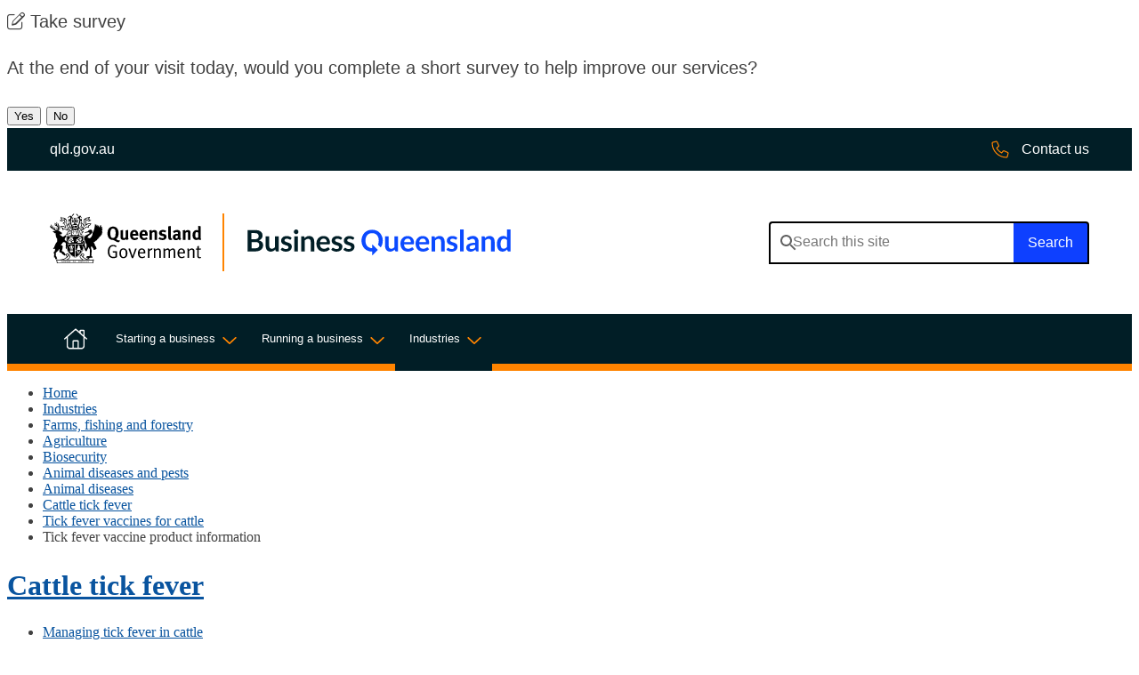

--- FILE ---
content_type: text/html; charset=utf-8
request_url: https://www.business.qld.gov.au/industries/farms-fishing-forestry/agriculture/biosecurity/animals/diseases/cattle-tick-fever/vaccine/product
body_size: 17226
content:


 <!DOCTYPE html>
<html lang="en">
    <head>
        <title>Tick fever vaccine product information | Business Queensland</title>
        <meta charset="utf-8" />
  
    
    

<meta name="viewport" content="width=device-width, initial-scale=1.0" />
<meta name="Description" content="Find product and safety information for the cattle tick fever vaccines." />
<meta name="keywords" content="tick fever vaccine MSDS; tick fever product info; tick fever vaccine tech specs; cattle vaccine information; tick fever; tick fever vaccine">
<meta name="DCTERMS.subject" content="Agriculture" />
<meta name="DCTERMS.publisher" scheme="AGLSTERMS.AglsAgent" content="corporateName=The State of Queensland; " />
<meta name="DCTERMS.identifier" scheme="DCTERMS.URI" content="https://www.business.qld.gov.au/industries/farms-fishing-forestry/agriculture/biosecurity/animals/diseases/cattle-tick-fever/vaccine/product" />
<meta name="DCTERMS.creator" content="Primary Industries">

<meta name="page.last-updated" content="16 Jan 2025" />
<meta name="page.asset-type" content="Standard Page" />
<meta name="page.owner" content="190500"> 




        
        
<link rel="canonical" href="https://www.business.qld.gov.au/industries/farms-fishing-forestry/agriculture/biosecurity/animals/diseases/cattle-tick-fever/vaccine/product" /> 
<link rel="icon" href="https://www.business.qld.gov.au/__data/assets/file/0015/3534/favicon.ico" />
<link rel="stylesheet" type="text/css" href="https://fonts.googleapis.com/css2?family=Noto+Sans:wght@300;400;600&amp;display=swap">
<link rel="stylesheet" type="text/css" href="https://www.business.qld.gov.au/_designs/css/plugins.min.css?version=0.8.0" /><!-- plugins.css -->
<link rel="stylesheet" href="https://cdnjs.cloudflare.com/ajax/libs/fancybox/3.5.7/jquery.fancybox.css" />
<link rel="stylesheet" href="https://www.business.qld.gov.au/__data/assets/git_bridge/0023/367007/css/all.css"> 

<link rel="apple-touch-icon" href="https://www.business.qld.gov.au/__data/assets/image/0030/190893/touch-icon-iphone.png" />
<link rel="stylesheet" type="text/css" href="https://www.business.qld.gov.au/_designs/css/global.min.css?version=0.205.0" />

<script src="https://www.business.qld.gov.au/__data/assets/js_file/0010/103015/modernizr.min.js?version=0.1.1"></script> <!-- modernizr.js -->





<link href="https://www.business.qld.gov.au/__data/assets/git_bridge/0025/517147/dist/main.css?h=987654321" rel="stylesheet"> 

<style>
    
    @media print {
        .qhealth__header__main {
            height: auto !important;
        }
        .qhealth__header__brand-image {
            display: block !important;
            margin-right: 1rem;
        }
    }
    
    .qhealth__main-nav--mega .qhealth__main-nav__menu-sub {
        z-index: 100;
    }
</style>    
<!--
  Running Squiz Matrix
  Developed by Squiz - http://www.squiz.net
  Squiz, Squiz Matrix, MySource, MySource Matrix and Squiz.net are registered Trademarks of Squiz Pty Ltd
  Page generated: 07 November 2025 00:59:32
-->


</head>
    <!--[if lt IE 7]><body class="no-js lt-ie9 lt-ie8 lt-ie7"><![endif]-->
    <!--[if IE 7]><body class="no-js lt-ie9 lt-ie8"><![endif]-->
    <!--[if IE 8]><body class="no-js lt-ie9"><![endif]-->
    <!--[if gt IE 8]><!-->
    <body class="no-js tick-fever-vaccine-product-information ">
    <!--<![endif]-->
    
    <input type="hidden" name="token" value="d374b798315fd9922cd42ea0e439c319ab3ef334"  class="sq-form-field" id="token" />    
    <!--[ MYSOURCE AREA: Admin Panel ]-->
            
    <div id="page-wrapper">
    <!--noindex-->
        <header class="qhealth__header qhealth__grid" role="banner">
    <nav class="qhealth__skip-link" aria-label="skip links" tabindex="-1">
        <a class="qhealth__skip-link__link" href="#content">Skip to main content</a>
        <a class="qhealth__skip-link__link" href="#main-nav">Skip to main navigation</a>
    </nav>
    
    <div class="exit-survey">
        <div class="exit-survey__panel">
            <span class="fa-light fa-pen-to-square" aria-hidden="true"></span> Take survey
        </div>
        <div id="exit-survey-question" class="content-panel">
            <p>At the end of your visit today, would you complete a short survey to help improve our services?</p>
            <button id="exit-survey-question-yes" title="Yes">Yes</button>
            <button id="exit-survey-question-no" title="No">No</button>
        </div>
        <div id="exit-survey-start-panel" class="content-panel" style="display:none;">
            <p>Thanks! When you're ready, just click "Start survey".</p>
            <button id="exit-survey-start" class="feedbackModal" data-toggle="modal" data-target="#feedbackForm" data-targeturl="https://www.business.qld.gov.au/_bifmedia/forms/exit-survey?assetid=517155&creator=" onclick="if(eventType == 'LIVE'){ ga('send', 'event', 'Exit survey', 'survey_start');}">Start survey</button>
            <button id="exit-survey-later">Ask me later</button>
        </div>
        <div id="exit-survey-leave" class="content-panel" style="display:none;">
            <p>It looks like you’re about to finish your visit. Are you ready to start the short survey now?</p>
            <button id="exit-survey-leave-yes" class="feedbackModal" data-toggle="modal" data-target="#feedbackForm" data-targeturl="https://www.business.qld.gov.au/_bifmedia/forms/exit-survey?assetid=517155&creator=" onclick="if(eventType == 'LIVE'){ ga('send', 'event', 'Exit survey', 'survey_start');}">Yes</button>
            <button id="exit-survey-leave-no">No</button>
        </div>
    </div>

    <div class="qhealth__header__pre-header">
        <div class="container-fluid">
            <a href="https://www.qld.gov.au" class="qhealth__header__pre-header-link">
                <span class="qhealth__header__pre-header-url">qld.gov.au</span>
                <img class="qhealth__header__pre-header-brand-image" alt="Queensland Government"
                    src="https://www.business.qld.gov.au/__data/assets/file/0030/517188/qg-logo-white.svg">
            </a>
            <a href="https://qld.gov.au/contact-us" class="qhealth__header__pre-header-link qhealth__header__pre-header-link-contact">
                <span class="qhealth__main-nav__item-icon">
                    <svg aria-hidden="true" width="20" height="21" viewBox="0 0 20 21" fill="none" xmlns="http://www.w3.org/2000/svg">
                        <path d="M18.9062 13.4297L14.9219 11.7109C14.2188 11.4375 13.3594 11.6328 12.8906 12.2578L11.5625 13.8203C9.53125 12.6875 7.8125 10.9688 6.67969 8.9375L8.28125 7.64844C8.86719 7.14063 9.0625 6.28125 8.75 5.57813L7.07031 1.59375C6.71875 0.812502 5.85938 0.382814 5.03906 0.578127L1.36719 1.4375C0.546875 1.59375 0 2.29688 0 3.15625C0 12.7266 7.77344 20.5 17.3438 20.5C18.2031 20.5 18.9062 19.9531 19.1016 19.1328L19.9219 15.4609C20.1172 14.6406 19.6875 13.7813 18.9062 13.4297ZM17.8516 18.8594C17.8125 19.0938 17.6172 19.2891 17.3438 19.2891C8.47656 19.2891 1.25 12.0234 1.25 3.15625C1.25 2.88281 1.40625 2.6875 1.64062 2.64844L5.3125 1.78906C5.35156 1.78906 5.39062 1.75 5.42969 1.75C5.625 1.75 5.82031 1.90625 5.9375 2.10156L7.61719 6.04688C7.69531 6.28125 7.65625 6.51563 7.46094 6.67188L5.50781 8.27344C5.27344 8.46875 5.19531 8.78125 5.35156 9.05469C6.64062 11.6719 8.82812 13.8594 11.4844 15.1484C11.7188 15.3047 12.0312 15.2266 12.2266 14.9922L13.8281 13.0391C13.9844 12.8438 14.2188 12.8047 14.4531 12.8828L18.3984 14.5625C18.6328 14.6797 18.7891 14.9141 18.7109 15.1875L17.8516 18.8594Z" fill="#ff8400"/>
                        </svg>
                         
                </span>
                <span class="qhealth__header__pre-header-url">Contact us</span>
            </a>
        </div>
    </div>
    <div class="container-fluid">
        <div class="qhealth__header__main">
            <div class="qhealth__header__brand">
                <a href="https://www.business.qld.gov.au">
                    <div class="qhealth__header__brand-image">
                        <img alt="Queensland Government" src="https://www.business.qld.gov.au/__data/assets/file/0031/517189/qg-logo-stacked.svg"/>
                    </div>
                    <div class="qhealth__header__site-name">
                        <img class="qhealth__header__secondary-image" alt="Business Queensland"
                            src="https://www.business.qld.gov.au/__data/assets/file/0023/517190/bq-wordmark.svg">
                    </div>
                </a>
            </div>
            <div class="qhealth__header__search header__search">
                <form role="search" aria-label="sitewide" method="get" class="qhealth__search qhealth__search--responsive header__search-form form__autocomplete" action="https://www.business.qld.gov.au/search" data-autocompleteURL="https://www.business.qld.gov.au/_designs/includes/funnelback-autocomplete-endpoint" >
                        
                        <label for="qhealth__header__search-query" class="qhealth__search__label">Search this
                        website</label>
                        <input type="search" id="qhealth__header__search-query" name="query" class="qhealth__text-input tt-input" autocomplete="off" spellcheck="false" dir="auto" aria-owns="qhealth__header__search-query_listbox" role="combobox" aria-autocomplete="list" aria-expanded="false" title="Search this site" placeholder="Search this site">
                    <div class="qhealth__search__btn">
                        <button class="qhealth__btn" type="submit" aria-label="Search">
                            <span class="qhealth__search__submit-btn-text">Search</span>
                        </button>
                    </div>
                </form>
            </div>
        </div>
    </div>
</header>


<nav class="qhealth__main-nav qhealth__main-nav--mega qhealth__main-nav--dark qhealth__grid" id="#mainmenu"
    aria-label="main">
    <div class="container-fluid">
        <div class="qhealth__main-nav__content " id="main-nav">
            <button aria-controls="main-nav-search"
                class="qhealth__main-nav__toggle-search qhealth__main-nav__toggle-search--open" aria-expanded="false">
                <svg class="svg-inline--fa fa-search fa-w-14 fa-2x" width="30" height="31" viewBox="0 0 30 31"
                    fill="none" xmlns="http://www.w3.org/2000/svg">
                    <path
                        d="M29.7802 28.256L22.2179 20.6937C22.1006 20.5765 21.9248 20.5178 21.7489 20.5178H21.1041C23.1558 18.2902 24.3869 15.4177 24.3869 12.1935C24.3869 5.5105 18.8764 0 12.1935 0C5.45188 0 0 5.5105 0 12.1935C0 18.935 5.45188 24.3869 12.1935 24.3869C15.3591 24.3869 18.2902 23.1558 20.4592 21.1627V21.7489C20.4592 21.9834 20.5178 22.1593 20.6351 22.2765L28.1974 29.8388C28.4905 30.1319 28.9008 30.1319 29.1939 29.8388L29.7802 29.2526C30.0733 28.9594 30.0733 28.5491 29.7802 28.256ZM12.1935 22.511C6.44846 22.511 1.87592 17.9384 1.87592 12.1935C1.87592 6.50708 6.44846 1.87592 12.1935 1.87592C17.8798 1.87592 22.511 6.50708 22.511 12.1935C22.511 17.9384 17.8798 22.511 12.1935 22.511Z"
                        fill="white"></path>
                </svg>
                <svg class="svg-inline--fa fa-times fa-w-10 fa-2x" aria-hidden="true" focusable="false"
                    data-prefix="fal" data-icon="times" role="img" xmlns="http://www.w3.org/2000/svg"
                    viewBox="0 0 320 512" data-fa-i2svg="">
                    <path fill="currentColor"
                        d="M193.94 256L296.5 153.44l21.15-21.15c3.12-3.12 3.12-8.19 0-11.31l-22.63-22.63c-3.12-3.12-8.19-3.12-11.31 0L160 222.06 36.29 98.34c-3.12-3.12-8.19-3.12-11.31 0L2.34 120.97c-3.12 3.12-3.12 8.19 0 11.31L126.06 256 2.34 379.71c-3.12 3.12-3.12 8.19 0 11.31l22.63 22.63c3.12 3.12 8.19 3.12 11.31 0L160 289.94 262.56 392.5l21.15 21.15c3.12 3.12 8.19 3.12 11.31 0l22.63-22.63c3.12-3.12 3.12-8.19 0-11.31L193.94 256z">
                    </path>
                </svg>
                <span class="qhealth__main-nav__toggle-text">Search</span>
            </button>
            <button aria-controls="main-nav" class="qhealth__main-nav__toggle qhealth__main-nav__toggle--open">
                <svg xmlns="http://www.w3.org/2000/svg" aria-hidden="true" focusable="false" role="img"
                    viewBox="0 0 448 512">
                    <!--! Font Awesome Pro 6.0.0 by @fontawesome - https://fontawesome.com License - https://fontawesome.com/license (Commercial License) Copyright 2022 Fonticons, Inc. -->
                    <path fill="currentColor"
                        d="M0 80C0 71.16 7.164 64 16 64H432C440.8 64 448 71.16 448 80C448 88.84 440.8 96 432 96H16C7.164 96 0 88.84 0 80zM0 240C0 231.2 7.164 224 16 224H432C440.8 224 448 231.2 448 240C448 248.8 440.8 256 432 256H16C7.164 256 0 248.8 0 240zM432 416H16C7.164 416 0 408.8 0 400C0 391.2 7.164 384 16 384H432C440.8 384 448 391.2 448 400C448 408.8 440.8 416 432 416z">
                    </path>
                </svg>
                <span class="qhealth__main-nav__toggle-text">Menu</span>
            </button>
            <div class="qhealth__main-nav__search" id="main-nav-search" style="display: none;">
                <div class="qhealth__main-nav__focus-trap-top"></div>
                <form action="https://www.business.qld.gov.au/search">
                    
                    <label class="qhealth__main-nav__search-label" for="qhealth__main-nav__search-query">Search</label>
                    <input type="text" class="qhealth__main-nav__search-input" id="qhealth__main-nav__search-query"
                        name="query">
                    <button class="qhealth__main-nav__search-submit" title="Search the website" aria-label="Search" type="submit">
                        <svg class="" aria-hidden="true" width="30" height="31" viewBox="0 0 30 31" fill="none"
                            xmlns="http://www.w3.org/2000/svg">
                            <path
                                d="M29.7802 28.256L22.2179 20.6937C22.1006 20.5765 21.9248 20.5178 21.7489 20.5178H21.1041C23.1558 18.2902 24.3869 15.4177 24.3869 12.1935C24.3869 5.5105 18.8764 0 12.1935 0C5.45188 0 0 5.5105 0 12.1935C0 18.935 5.45188 24.3869 12.1935 24.3869C15.3591 24.3869 18.2902 23.1558 20.4592 21.1627V21.7489C20.4592 21.9834 20.5178 22.1593 20.6351 22.2765L28.1974 29.8388C28.4905 30.1319 28.9008 30.1319 29.1939 29.8388L29.7802 29.2526C30.0733 28.9594 30.0733 28.5491 29.7802 28.256ZM12.1935 22.511C6.44846 22.511 1.87592 17.9384 1.87592 12.1935C1.87592 6.50708 6.44846 1.87592 12.1935 1.87592C17.8798 1.87592 22.511 6.50708 22.511 12.1935C22.511 17.9384 17.8798 22.511 12.1935 22.511Z"
                                fill="#636363"></path>
                        </svg>
                    </button>
                </form>
                <div class="qhealth__main-nav__focus-trap-bottom"></div>
            </div>
            <div class="qhealth__main-nav__menu">
                <div class="qhealth__main-nav__menu-inner">
                    <div class="qhealth__main-nav__focus-trap-top"></div>
                    <div class="qhealth__main-nav__header">
                        <h6 class="qhealth__main-nav__menu-heading">Menu</h6>
                        <button aria-controls="main-nav"
                            class="qhealth__main-nav__toggle qhealth__main-nav__toggle--close">
                            <svg aria-hidden="true" focusable="false" role="img" xmlns="http://www.w3.org/2000/svg"
                                viewBox="0 0 320 512" height="32" width="32">
                                <!--! Font Awesome Pro 6.0.0 by @fontawesome - https://fontawesome.com License - https://fontawesome.com/license (Commercial License) Copyright 2022 Fonticons, Inc. -->
                                <path fill="currentColor"
                                    d="M315.3 411.3c-6.253 6.253-16.37 6.253-22.63 0L160 278.6l-132.7 132.7c-6.253 6.253-16.37 6.253-22.63 0c-6.253-6.253-6.253-16.37 0-22.63L137.4 256L4.69 123.3c-6.253-6.253-6.253-16.37 0-22.63c6.253-6.253 16.37-6.253 22.63 0L160 233.4l132.7-132.7c6.253-6.253 16.37-6.253 22.63 0c6.253 6.253 6.253 16.37 0 22.63L182.6 256l132.7 132.7C321.6 394.9 321.6 405.1 315.3 411.3z">
                                </path>
                            </svg>
                            <span class="qhealth__main-nav__toggle-text">Close</span>
                        </button>
                    </div>
                    <ul class="qhealth__link-list">
                        
                        <li class="qhealth__main-nav__item qhealth__main-nav__item_386296" >
                             
                            
                            <a class="qhealth__main-nav__item-home" aria-current="page"
                                href="https://www.business.qld.gov.au">
                                <span class="qhealth__main-nav__item-icon">

                                    <svg aria-hidden="true" focusable="false" role="img"
                                        xmlns="http://www.w3.org/2000/svg" viewBox="0 0 576 512" height="32" width="32">
                                        <!--! Font Awesome Pro 6.0.0 by @fontawesome - https://fontawesome.com License - https://fontawesome.com/license (Commercial License) Copyright 2022 Fonticons, Inc. -->
                                        <path fill="currentColor"
                                            d="M277.4 4.002C283.5-1.334 292.5-1.334 298.6 4.002L384 79.37V56C384 42.75 394.7 31.1 408 31.1H488C501.3 31.1 512 42.75 512 56V192.3L570.6 244C577.2 249.8 577.8 259.1 571.1 266.6C566.2 273.2 556 273.8 549.4 267.1L512 234.1V432C512 476.2 476.2 512 432 512H144C99.82 512 64 476.2 64 432V234.1L26.59 267.1C19.96 273.8 9.849 273.2 4.003 266.6C-1.844 259.1-1.212 249.8 5.414 244L277.4 4.002zM480 164.1V64H416V107.6L480 164.1zM96 206.7V432C96 458.5 117.5 480 144 480H208V320C208 302.3 222.3 288 240 288H336C353.7 288 368 302.3 368 320V480H432C458.5 480 480 458.5 480 432V206.7L288 37.34L96 206.7zM240 320V480H336V320H240z">
                                        </path>
                                    </svg>
                                </span>
                                <span class="qhealth__main-nav__item-text">Home</span>
                            </a>
                        </li>
                        
                          <li class="qhealth__main-nav__item qhealth__main-nav__item_98352">
   <div class="qhealth__main-nav__item-title">
        <a class="qhealth__main-nav__item-link" href="https://www.business.qld.gov.au/starting-business">Starting a business</a>
        <button class="qhealth__main-nav__item-toggle qhealth__accordion--closed" aria-controls="mega-nav-98352" aria-expanded="false" aria-selected="false" aria-label="Toggle navigation, Starting a business">
            <span class="qhealth__main-nav__item-toggle-text" data-name="Starting a business">Starting a business</span>
        </button>
    </div>

<div class="qhealth__main-nav__menu-sub qhealth__accordion__body qhealth__accordion--closed" id="mega-nav-98352">
    <div class="qhealth__main-nav__menu-sub-inner">
        <div class="qhealth__main-nav__sub-head">
            <a class="qhealth__main-nav__sub-heading "href="https://www.business.qld.gov.au/starting-business">
                <span class="qhealth__main-nav__sub-item-text qhealth__display-lg">Starting a business</span></a>
        </div>
        <hr class="qhealth__horizontal-rule qhealth__horizontal-rule--lg">
        <ul class="qhealth__link-list">
            <li>
    <a href="https://www.business.qld.gov.au/starting-business/starting-buying">
        <span class="qhealth__main-nav__sub-item-text">Starting or buying a business</span>
    </a>
</li><li>
    <a href="https://www.business.qld.gov.au/starting-business/launchpad">
        <span class="qhealth__main-nav__sub-item-text">Business Launchpad</span>
    </a>
</li><li>
    <a href="https://www.business.qld.gov.au/starting-business/finance">
        <span class="qhealth__main-nav__sub-item-text">Business finance essentials</span>
    </a>
</li>


<li>
    <a href="https://www.business.qld.gov.au/starting-business/ablis">
        <span class="qhealth__main-nav__sub-item-text">Australian Business Licence and Information Service (ABLIS)</span>
    </a>
</li><li>
    <a href="https://www.business.qld.gov.au/starting-business/premises-location">
        <span class="qhealth__main-nav__sub-item-text">Business premises and location</span>
    </a>
</li><li>
    <a href="https://www.business.qld.gov.au/starting-business/digital-online">
        <span class="qhealth__main-nav__sub-item-text">Digital business and IT</span>
    </a>
</li>


<li>
    <a href="https://www.business.qld.gov.au/starting-business/staff">
        <span class="qhealth__main-nav__sub-item-text">Finding and hiring staff</span>
    </a>
</li>


<li>
    <a href="https://www.business.qld.gov.au/starting-business/support-services">
        <span class="qhealth__main-nav__sub-item-text">Grants and business support services</span>
    </a>
</li>



        </ul>
    </div>
</div>


 </li>  <li class="qhealth__main-nav__item qhealth__main-nav__item_52582">
   <div class="qhealth__main-nav__item-title">
        <a class="qhealth__main-nav__item-link" href="https://www.business.qld.gov.au/running-business">Running a business</a>
        <button class="qhealth__main-nav__item-toggle qhealth__accordion--closed" aria-controls="mega-nav-52582" aria-expanded="false" aria-selected="false" aria-label="Toggle navigation, Running a business">
            <span class="qhealth__main-nav__item-toggle-text" data-name="Running a business">Running a business</span>
        </button>
    </div>

<div class="qhealth__main-nav__menu-sub qhealth__accordion__body qhealth__accordion--closed" id="mega-nav-52582">
    <div class="qhealth__main-nav__menu-sub-inner">
        <div class="qhealth__main-nav__sub-head">
            <a class="qhealth__main-nav__sub-heading "href="https://www.business.qld.gov.au/running-business">
                <span class="qhealth__main-nav__sub-item-text qhealth__display-lg">Running a business</span></a>
        </div>
        <hr class="qhealth__horizontal-rule qhealth__horizontal-rule--lg">
        <ul class="qhealth__link-list">
            <li>
    <a href="https://www.business.qld.gov.au/running-business/action-statement">
        <span class="qhealth__main-nav__sub-item-text">Small and Family Business First Action Statement</span>
    </a>
</li><li>
    <a href="https://www.business.qld.gov.au/running-business/support-services">
        <span class="qhealth__main-nav__sub-item-text">Grants and business support services</span>
    </a>
</li><li>
    <a href="https://www.business.qld.gov.au/running-business/finance">
        <span class="qhealth__main-nav__sub-item-text">Finance, accounting and profit</span>
    </a>
</li><li>
    <a href="https://www.business.qld.gov.au/running-business/employing">
        <span class="qhealth__main-nav__sub-item-text">Employing and managing people</span>
    </a>
</li><li>
    <a href="https://www.business.qld.gov.au/running-business/marketing-sales">
        <span class="qhealth__main-nav__sub-item-text">Marketing and sales</span>
    </a>
</li><li>
    <a href="https://www.business.qld.gov.au/running-business/digital-business">
        <span class="qhealth__main-nav__sub-item-text">Digital business and IT</span>
    </a>
</li><li>
    <a href="https://www.business.qld.gov.au/running-business/planning">
        <span class="qhealth__main-nav__sub-item-text">Business planning</span>
    </a>
</li><li>
    <a href="https://www.business.qld.gov.au/running-business/suppliers-stock">
        <span class="qhealth__main-nav__sub-item-text">Suppliers and stock management</span>
    </a>
</li><li>
    <a href="https://www.business.qld.gov.au/running-business/consumer-laws">
        <span class="qhealth__main-nav__sub-item-text">Legal obligations and consumer laws</span>
    </a>
</li><li>
    <a href="https://www.business.qld.gov.au/running-business/energy-business">
        <span class="qhealth__main-nav__sub-item-text">Energy in your business</span>
    </a>
</li><li>
    <a href="https://www.business.qld.gov.au/running-business/environment">
        <span class="qhealth__main-nav__sub-item-text">Environment and business</span>
    </a>
</li><li>
    <a href="https://www.business.qld.gov.au/running-business/whs">
        <span class="qhealth__main-nav__sub-item-text">Workplace health and safety</span>
    </a>
</li><li>
    <a href="https://www.business.qld.gov.au/running-business/risk">
        <span class="qhealth__main-nav__sub-item-text">Managing risks</span>
    </a>
</li><li>
    <a href="https://www.business.qld.gov.au/running-business/natural-disaster">
        <span class="qhealth__main-nav__sub-item-text">Natural disasters</span>
    </a>
</li><li>
    <a href="https://www.business.qld.gov.au/running-business/growing-business">
        <span class="qhealth__main-nav__sub-item-text">Grow and change your business</span>
    </a>
</li><li>
    <a href="https://www.business.qld.gov.au/running-business/selling-closing-leaving">
        <span class="qhealth__main-nav__sub-item-text">Selling or leaving your business</span>
    </a>
</li>
        </ul>
    </div>
</div>


 </li>  <li class="qhealth__main-nav__item qhealth__main-nav__item_52594">
   <div class="qhealth__main-nav__item-title">
        <a class="qhealth__main-nav__item-link" href="https://www.business.qld.gov.au/industries">Industries</a>
        <button class="qhealth__main-nav__item-toggle qhealth__accordion--closed" aria-controls="mega-nav-52594" aria-expanded="false" aria-selected="false" aria-label="Toggle navigation, Industries">
            <span class="qhealth__main-nav__item-toggle-text" data-name="Industries">Industries</span>
        </button>
    </div>

<div class="qhealth__main-nav__menu-sub qhealth__accordion__body qhealth__accordion--closed" id="mega-nav-52594">
    <div class="qhealth__main-nav__menu-sub-inner">
        <div class="qhealth__main-nav__sub-head">
            <a class="qhealth__main-nav__sub-heading "href="https://www.business.qld.gov.au/industries">
                <span class="qhealth__main-nav__sub-item-text qhealth__display-lg">Industries</span></a>
        </div>
        <hr class="qhealth__horizontal-rule qhealth__horizontal-rule--lg">
        <ul class="qhealth__link-list">
            <li>
    <a href="https://www.business.qld.gov.au/industries/farms-fishing-forestry">
        <span class="qhealth__main-nav__sub-item-text">Farms, fishing and forestry</span>
    </a>
</li><li>
    <a href="https://www.business.qld.gov.au/industries/mining-energy-water">
        <span class="qhealth__main-nav__sub-item-text">Mining, energy and water</span>
    </a>
</li><li>
    <a href="https://www.business.qld.gov.au/industries/hospitality-tourism-sport">
        <span class="qhealth__main-nav__sub-item-text">Hospitality, tourism and sport</span>
    </a>
</li><li>
    <a href="https://www.business.qld.gov.au/industries/building-property-development">
        <span class="qhealth__main-nav__sub-item-text">Building, property and development</span>
    </a>
</li><li>
    <a href="https://www.business.qld.gov.au/industries/transport">
        <span class="qhealth__main-nav__sub-item-text">Transport and logistics</span>
    </a>
</li><li>
    <a href="https://www.business.qld.gov.au/industries/science-it-creative">
        <span class="qhealth__main-nav__sub-item-text">Science, IT and creative industries</span>
    </a>
</li><li>
    <a href="https://www.business.qld.gov.au/industries/manufacturing-retail">
        <span class="qhealth__main-nav__sub-item-text">Manufacturing and retail</span>
    </a>
</li><li>
    <a href="https://www.business.qld.gov.au/industries/service-industries-professionals">
        <span class="qhealth__main-nav__sub-item-text">Service industries and providers, and professional and financial services</span>
    </a>
</li><li>
    <a href="https://www.business.qld.gov.au/industries/industry-codes">
        <span class="qhealth__main-nav__sub-item-text">Environmental codes of practice for industry</span>
    </a>
</li>


<li>
    <a href="https://www.business.qld.gov.au/industries/invest">
        <span class="qhealth__main-nav__sub-item-text">Investing in Queensland</span>
    </a>
</li>
        </ul>
    </div>
</div>


 </li>
                        
                        <li class="qhealth__main-nav__item ">
                            <a class="qhealth__main-nav__item-contact" aria-current="page"
                                href="https://qld.gov.au/contact-us">
                                <span class="qhealth__main-nav__item-icon">

                                    <svg aria-hidden="true" width="20" height="21" viewBox="0 0 20 21" fill="none"
                                        xmlns="http://www.w3.org/2000/svg">
                                        <path
                                            d="M18.9062 13.4297L14.9219 11.7109C14.2188 11.4375 13.3594 11.6328 12.8906 12.2578L11.5625 13.8203C9.53125 12.6875 7.8125 10.9688 6.67969 8.9375L8.28125 7.64844C8.86719 7.14063 9.0625 6.28125 8.75 5.57813L7.07031 1.59375C6.71875 0.812502 5.85938 0.382814 5.03906 0.578127L1.36719 1.4375C0.546875 1.59375 0 2.29688 0 3.15625C0 12.7266 7.77344 20.5 17.3438 20.5C18.2031 20.5 18.9062 19.9531 19.1016 19.1328L19.9219 15.4609C20.1172 14.6406 19.6875 13.7813 18.9062 13.4297ZM17.8516 18.8594C17.8125 19.0938 17.6172 19.2891 17.3438 19.2891C8.47656 19.2891 1.25 12.0234 1.25 3.15625C1.25 2.88281 1.40625 2.6875 1.64062 2.64844L5.3125 1.78906C5.35156 1.78906 5.39062 1.75 5.42969 1.75C5.625 1.75 5.82031 1.90625 5.9375 2.10156L7.61719 6.04688C7.69531 6.28125 7.65625 6.51563 7.46094 6.67188L5.50781 8.27344C5.27344 8.46875 5.19531 8.78125 5.35156 9.05469C6.64062 11.6719 8.82812 13.8594 11.4844 15.1484C11.7188 15.3047 12.0312 15.2266 12.2266 14.9922L13.8281 13.0391C13.9844 12.8438 14.2188 12.8047 14.4531 12.8828L18.3984 14.5625C18.6328 14.6797 18.7891 14.9141 18.7109 15.1875L17.8516 18.8594Z"
                                            fill="#FF8400" />
                                    </svg>

                                </span>
                                <span class="qhealth__main-nav__item-text">Contact us</span>
                            </a>
                        </li>
                    </ul>
                    <div class="qhealth__main-nav__focus-trap-bottom"></div>
                </div>
            </div>
            <div class="qhealth__main-nav__overlay" aria-controls="main-nav"></div>
        </div>
    </div>
</nav>


<script >

    const setNav = () => {
        let homeID = 96;
        // grab the sections asset id - else set it to the site asset id.
        let sectionId = 52594;
        //if sectionId is -1 then we are on home
        //qhealth__main-nav__item_386296
        let navSection = document.querySelector(`.qhealth__main-nav__item_${sectionId}`) || null;
        if(sectionId === homeID){
            //console.log('equals')
            navSection = document.querySelector(`.qhealth__main-nav__item_386296`)
        }
        
        if(navSection !== null){
            navSection.classList.add('active');
        }
        
       //console.log(`sectionId ${sectionId} navSection${navSection} homeid${homeID}`)
    }

    setNav();
    

</script>    <!--endnoindex-->
    
        
      
        


<div class="qld__body ">
    <div class="container-fluid">
        
        <!--noindex-->
    <nav class="content__breadcrumb qld-col-xs-12" aria-label="breadcrumbs">
        <ul class="breadcrumb__list">
            
    
    <li class="breadcrumb__list-item"><a href="https://www.business.qld.gov.au">Home</a></li>

        <li class="breadcrumb__list-item"><a href="https://www.business.qld.gov.au/industries">Industries</a></li>

        <li class="breadcrumb__list-item"><a href="https://www.business.qld.gov.au/industries/farms-fishing-forestry">Farms, fishing and forestry</a></li>

        <li class="breadcrumb__list-item"><a href="https://www.business.qld.gov.au/industries/farms-fishing-forestry/agriculture">Agriculture</a></li>

        <li class="breadcrumb__list-item"><a href="https://www.business.qld.gov.au/industries/farms-fishing-forestry/agriculture/biosecurity">Biosecurity</a></li>

        <li class="breadcrumb__list-item"><a href="https://www.business.qld.gov.au/industries/farms-fishing-forestry/agriculture/biosecurity/animals">Animal diseases and pests</a></li>

        <li class="breadcrumb__list-item"><a href="https://www.business.qld.gov.au/industries/farms-fishing-forestry/agriculture/biosecurity/animals/diseases">Animal diseases</a></li>

        <li class="breadcrumb__list-item"><a href="https://www.business.qld.gov.au/industries/farms-fishing-forestry/agriculture/biosecurity/animals/diseases/cattle-tick-fever">Cattle tick fever</a></li>

        <li class="breadcrumb__list-item"><a href="https://www.business.qld.gov.au/industries/farms-fishing-forestry/agriculture/biosecurity/animals/diseases/cattle-tick-fever/vaccine">Tick fever vaccines for cattle</a></li>
<li class="breadcrumb__list-item"><span>Tick fever vaccine product information</span></li>
        </ul>
    </nav>
<!--endnoindex--> 
    
        <div class="container-fluid qld-content">
                    
            <div class="qld-col-xs-12 qld-col-lg-3 order-last order-lg-first">
            <!--noindex-->
<nav class="content__navigation" aria-label="secondary"><!--512084 -->
    <div class="content__navigation-title">
        <h2 class="content__navigation-title--text">
            <a href="https://www.business.qld.gov.au/industries/farms-fishing-forestry/agriculture/biosecurity/animals/diseases/cattle-tick-fever" class="content__navigation-title--link">Cattle tick fever</a>
        </h2>
    </div>
    <div class="content__navigation-links">
        <ul class="content__navigation-list">
            <li class="content__navigation-list-item">
 
    
    <a href="https://www.business.qld.gov.au/industries/farms-fishing-forestry/agriculture/biosecurity/animals/diseases/cattle-tick-fever/manage" class="content__navigation-list-link ">Managing tick fever in cattle</a>
    



</li><li class="content__navigation-list-item">
 
    
    <a href="https://www.business.qld.gov.au/industries/farms-fishing-forestry/agriculture/biosecurity/animals/diseases/cattle-tick-fever/vaccine" class="content__navigation-list-link ">Tick fever vaccines for cattle</a>
    



<ul class="content__navigation-sublist"><!--68199-->
    
    <li class="content__navigation-sublist-item">
        <a href="https://www.business.qld.gov.au/industries/farms-fishing-forestry/agriculture/biosecurity/animals/diseases/cattle-tick-fever/vaccine/order" class="content__navigation-sublist-link ">Ordering tick fever vaccine</a>
    </li>

    <li class="content__navigation-sublist-item">
        <a href="https://www.business.qld.gov.au/industries/farms-fishing-forestry/agriculture/biosecurity/animals/diseases/cattle-tick-fever/vaccine/product" class="content__navigation-sublist-link active--content-subnav">Tick fever vaccine product information</a>
    </li>

    <li class="content__navigation-sublist-item">
        <a href="https://www.business.qld.gov.au/industries/farms-fishing-forestry/agriculture/biosecurity/animals/diseases/cattle-tick-fever/vaccine/immunity" class="content__navigation-sublist-link ">Development of tick fever immunity after vaccination</a>
    </li>

    <li class="content__navigation-sublist-item">
        <a href="https://www.business.qld.gov.au/industries/farms-fishing-forestry/agriculture/biosecurity/animals/diseases/cattle-tick-fever/vaccine/reactions" class="content__navigation-sublist-link ">Reactions to tick fever vaccines</a>
    </li>

</ul></li><li class="content__navigation-list-item">
    
    

        
        <a href="https://www.business.qld.gov.au/industries/farms-fishing-forestry/agriculture/biosecurity/animals/diseases/cattle-tick-fever/moving-livestock-between-tick-zones" class="content__navigation-list-link ">Moving livestock between tick zones </a>

    
  


</li>
        </ul>
    </div>
</nav>
<!-- /.content__navigation --><!--endnoindex-->  
            </div>
                
            <div class="qld-col-xs-12 qld-col-lg-8 ps-lg-64 qld-content-body">
                <main class="content__main main" id="content" role="main"> 
              
                
                    
                        
                                    <h1 id="page_title">Tick fever vaccine product information</h1>
                            
                
                        
                          
                    
<div id="content_div_93127_68209">
<h2>Shelf life and storage</h2><p>Chilled vaccine is supplied ready to use. It is stored and transported at 2&ndash;8&deg;C (do not freeze) and must be used within 4&nbsp;days of manufacture.</p><h2>Dosage and administration</h2><p>Using a vaccinator gun, inject a single 2mL dose either subcutaneously (under the skin) or intramuscularly (into the muscle).</p><p>Find out how to <a href="https://www.daf.qld.gov.au/__data/assets/pdf_file/0018/60390/tick-fever-calibrating-vaccinator-gun.pdf">calibrate a vaccinator gun (PDF, 151KB)</a>.</p><h2>Withholding period and export slaughter interval (ESI)</h2><p>Nil.</p><h2>Animals' response to vaccination</h2><p>Animals undergo mild reactions as the immune system is stimulated to produce long-term (usually lifelong) protection against the disease.</p><h2>Development of immunity</h2><ul><li>3&ndash;4 weeks after vaccination for both species of <em>Babesia</em></li><li>8&nbsp;weeks after vaccination for <em>Anaplasma</em></li></ul><h2>Recommendations for use</h2><p>Cattle of any age can be vaccinated, but it is best to vaccinate animals at 3&ndash;9 months of age when there is little risk of reactions to the vaccine.</p><p>The risk of reactions is greater when vaccinating adult cattle (especially bulls and pregnant cows) and they should be closely observed during reaction periods.</p><h2>Directions for use</h2><p>An instruction leaflet is provided with each order of chilled vaccine.</p><h2>First aid and safety directions</h2><p>The strains of tick fever used in Australian tick fever vaccines are not known to infect humans.</p><p>However, you should seek medical advice following accidental self-injection because there is risk of an inflammatory response.</p><p>The following people are at an increased risk of an inflammatory response:</p><ul><li>the elderly</li><li>people with weakened immune systems (e.g. due to diseases such as leukaemia or lymphoma, or through drugs and radiation, or HIV or AIDS sufferers)</li><li>people whose spleen has been removed.</li></ul><h3>Safety data sheets (SDS)</h3><p>The <a href="https://www.publications.qld.gov.au/dataset/tick-fever-vaccine/resource/3755720a-ac10-478d-832c-85d2025a9b35" data-linktype="page_redirect">Trivalent (chilled) tick fever vaccine technical specifications</a> contain detailed technical descriptions of the vaccines, production methods and quality control testing procedures.</p>
</div>
 
                </main>
            
            <!--noindex-->
                        <aside class="aside" role="complementary">
                                    <div class="enquiries-content" data-id="60822">
                        <h2>Enquiries</h2> 
                        
<div id="content_div_18030_60824">
<p>Contact us <a href="https://www.dpi.qld.gov.au/contact" data-linktype="page_redirect">online, by phone or in person</a>.</p>
</div>

                    </div>
                    
                                    
                    <!--noindex-->
                
     
    <nav class="content__pagination" aria-label="guide pagination">
        <ul class="content__pagination-list row">
            <li class="content__pagination-list-item direction--prev qld-col-xs-12 qld-col-md-6">
                    
                      <a href="https://www.business.qld.gov.au/industries/farms-fishing-forestry/agriculture/biosecurity/animals/diseases/cattle-tick-fever/vaccine/order" class="content__pagination-list-link">
                          <span class="content__pagination-direction">Previous</span>
                          <span class="content__pagination-name">Ordering tick fever vaccine</span>
                      </a>
                
            </li>
            
            <li class="content__pagination-list-item direction--next qld-col-xs-12 qld-col-md-6">
                <a href="https://www.business.qld.gov.au/industries/farms-fishing-forestry/agriculture/biosecurity/animals/diseases/cattle-tick-fever/vaccine/immunity" class="content__pagination-list-link">
                    <span class="content__pagination-direction">Next</span>
                    <span class="content__pagination-name">Development of tick fever immunity after vaccination</span>
                </a>
            </li>
            
        </ul>
    </nav>
    
    
<!--endnoindex-->
                 
                    
                    
                    <!--noindex-->
    <div class="content__information qld-content-footer">
        <div class="content__audit qld-col-sm-12 qld-col-md-6">
            <ul class="content__audit-list">
                
                <li class="content__audit-list-item"><span>Last reviewed: 16 Jan 2025</span></li><li class="content__audit-list-item"><span>Last updated: 16 Jan 2025</span></li>
                
            </ul>
        </div>
        <div class="content__tools qld-col-sm-12 qld-col-md-6">
            <ul class="content__tools-list">
                
                
                <li class="content__tools-list-item">
                    <a href="javascript:window.print()"><span class="fal fa-print" aria-hidden="true"></span> Print page</a>
                </li>
                
                
                
                
                
                <li class="content__tools-list-item">
                    <a target="_blank" onclick="window.open('https://www.business.qld.gov.au/_designs/content/guide-printing2?parent=68199&SQ_DESIGN_NAME=print_layout', 'newwindow', 'width=600, height=750, scrollbars=yes, toolbar=yes'); return false;" href="https://www.business.qld.gov.au/_designs/content/guide-printing2?parent=68199&SQ_DESIGN_NAME=print_layout"><span class="fal fa-print" aria-hidden="true"></span> Print topic</a>
                </li>
                

            </ul>
        </div>
    </div><!-- .content__information -->
<!--endnoindex-->    
    
                </aside>
            </div>
                    
        <!--endnoindex-->
    </div>
</div>
           
    <!--noindex-->
        <!--FOOTER -->
<footer class="qhealth__grid qhealth__footer qhealth__footer--dark" role="contentinfo">
    <div class="container-fluid qhe-side-padding">
        <h2 class="sr-only">Site information</h2>
        <div class="row">
            <div class="col-xs-12 col-lg-3 qhealth__footer__column">
                <div class="container-fluid">
                    <div class="row ">
                        <div class="col-xs-6 col-lg-12 full-width">
                            <h3 class="qhealth__footer__heading">Contact us</h3> 
                            <div class="qhealth__footer__cta-content">
                                
                                <!-- 1 -->
                                <div class="qhealth__footer__cta-content__container">
                                    <div class="ft">
                                        <a 
                                            id="question-btn" 
                                            href="#" class="col-xs-6 col-sm-3 col-md-6 feedbackModal" 
                                            data-toggle="modal" 
                                            data-target="#feedbackForm" 
                                            data-targeturl="https://www.business.qld.gov.au/_bifmedia/forms/feedback-form?type=question&amp;assetid=20145&amp;creator=Employment%2C+Small+Business+and+Training">
                                        <svg aria-hidden="true" width="24" height="24" viewBox="0 0 24 24" fill="none" xmlns="http://www.w3.org/2000/svg">
                                            <mask id="mask0_378_9690" style="mask-type:alpha" maskUnits="userSpaceOnUse" x="1" y="3" width="21" height="19">
                                            <path d="M12.8594 7.5H10.9453C9.8125 7.5 8.875 8.47656 8.875 9.60938C8.875 9.96094 9.14844 10.2344 9.5 10.2344C9.8125 10.2344 10.125 9.96094 10.125 9.60938C10.125 9.14062 10.4766 8.75 10.9453 8.75H12.8594C13.4062 8.75 13.875 9.21875 13.875 9.76562C13.875 10.1562 13.6406 10.5078 13.2891 10.7031L11.6875 11.5234C11.4922 11.6406 11.375 11.8359 11.375 12.0703V13.125C11.375 13.4766 11.6484 13.75 12 13.75C12.3125 13.75 12.625 13.4766 12.625 13.125V12.4609L13.875 11.7969C14.6172 11.4062 15.125 10.625 15.125 9.76562C15.125 8.51562 14.1094 7.5 12.8594 7.5ZM12 14.6875C11.5312 14.6875 11.2188 15.0391 11.2188 15.4688C11.2188 15.8984 11.5312 16.25 12 16.25C12.4297 16.25 12.7812 15.9375 12.7812 15.4688C12.7812 15.0391 12.4297 14.6875 12 14.6875ZM12 3.75C6.45312 3.75 2 7.38281 2 11.875C2 13.7109 2.78125 15.4297 4.07031 16.7969C3.48438 18.3203 2.27344 19.6484 2.27344 19.6484C2 19.9219 1.96094 20.3125 2.07812 20.6641C2.19531 21.0547 2.54688 21.25 2.9375 21.25C5.32031 21.25 7.19531 20.2734 8.36719 19.4531C9.46094 19.8047 10.7109 20 12 20C17.5078 20 21.9609 16.3672 21.9609 11.875C21.9609 7.42188 17.5078 3.75 12 3.75ZM12 18.75C10.8672 18.75 9.77344 18.5938 8.71875 18.2812C8.36719 18.1641 7.9375 18.2031 7.625 18.4375C6.76562 19.0625 5.35938 19.8047 3.60156 20C4.07031 19.4141 4.77344 18.3984 5.20312 17.2656C5.39844 16.8359 5.28125 16.3672 4.96875 15.9766C3.83594 14.7656 3.25 13.3594 3.25 11.875C3.25 8.08594 7.15625 5 11.9609 5C16.7656 5 20.6719 8.08594 20.6719 11.875C20.6719 15.6641 16.8047 18.75 12 18.75Z" fill="#008733"/>
                                            </mask>
                                            <g mask="url(#mask0_378_9690)">
                                            <rect width="24" height="24" fill="#FF8400"/>
                                            </g>
                                        </svg>                
                                        
                                            Ask a question
                                        </a>
                                    </div>
                                    <div class="ft margin-top">
                                        <a 
                                            id="issue-btn" 
                                            href="#" 
                                            class="col-xs-6 col-sm-3 col-sm-offset-3 col-md-6 col-md-offset-0 feedbackModal" 
                                            data-toggle="modal" 
                                            data-target="#feedbackForm" 
                                            data-targeturl="https://www.business.qld.gov.au/_bifmedia/forms/feedback-form?type=issue&amp;assetid=20145&amp;creator=Employment%2C+Small+Business+and+Training">
                                        <svg aria-hidden="true" width="24" height="24" viewBox="0 0 24 24" fill="none" xmlns="http://www.w3.org/2000/svg">
                                            <mask id="mask0_378_9685" style="mask-type:alpha" maskUnits="userSpaceOnUse" x="3" y="2" width="18" height="21">
                                            <path d="M11.3359 3.125C11.3359 2.8125 11.6484 2.5 11.9609 2.5C12.3125 2.5 12.625 2.8125 12.625 3.125V3.78906C15.75 4.10156 18.25 6.75781 18.25 10V11.1719C18.25 12.8516 18.9141 14.4922 20.125 15.7031L20.2422 15.8203C20.5547 16.1328 20.75 16.5625 20.75 17.0312C20.75 18.0078 19.9688 18.75 18.9922 18.75H4.96875C3.99219 18.75 3.25 18.0078 3.25 17.0312C3.25 16.5625 3.40625 16.1328 3.71875 15.8203L3.83594 15.7031C5.04688 14.4922 5.75 12.8516 5.75 11.1719V10C5.75 6.75781 8.21094 4.10156 11.375 3.78906L11.3359 3.125ZM11.9609 5C9.22656 5 6.96094 7.26562 6.96094 10V11.1719C6.96094 13.2031 6.17969 15.1562 4.73438 16.6016L4.61719 16.6797C4.53906 16.7969 4.46094 16.9141 4.46094 17.0312C4.46094 17.3047 4.69531 17.5 4.96875 17.5H18.9922C19.2656 17.5 19.5 17.3047 19.5 17.0312C19.5 16.9141 19.4219 16.7969 19.3438 16.6797L19.2266 16.6016C17.7812 15.1562 17 13.2031 17 11.1719V10C17 7.26562 14.7344 5 11.9609 5ZM11.9609 21.25C12.5078 21.25 12.9766 20.9375 13.1719 20.4297C13.2891 20.1172 13.6406 19.9219 13.9531 20.0391C14.2656 20.1562 14.4609 20.5078 14.3438 20.8594C13.9922 21.8359 13.0547 22.5 11.9609 22.5C10.9062 22.5 9.96875 21.8359 9.61719 20.8594C9.5 20.5078 9.69531 20.1562 10.0078 20.0391C10.3203 19.9219 10.6719 20.1172 10.7891 20.4297C10.9844 20.9375 11.4531 21.25 11.9609 21.25Z" fill="#008733"/>
                                            </mask>
                                            <g mask="url(#mask0_378_9685)">
                                            <rect width="24" height="24" fill="#FF8400"/>
                                            </g>
                                        </svg>
                                        
                                            Report an issue
                                        </a>
                                    </div>    
                                </div>
                                <!--2-->
                                <div class="qhealth__footer__cta-content__container">
                                    <div class="ft">
                                        <a href="tel:13 74 68">
                                        <svg aria-hidden="true" width="24" height="24" viewBox="0 -2 20 20" fill="none" xmlns="http://www.w3.org/2000/svg">
                                            <mask id="mask0_378_29674" style="mask-type:alpha" maskUnits="userSpaceOnUse" x="-1" y="-1" width="18" height="21">
                                            <path d="M0.03125 11.9688L0.6875 14.9062C0.84375 15.5625 1.40625 16 2.09375 16C9.75 16 16 9.78125 16 2.125C16 1.4375 15.5312 0.875 14.875 0.75L11.9375 0.0625C11.2812 -0.09375 10.5938 0.25 10.3125 0.875L8.96875 4.0625C8.71875 4.625 8.875 5.3125 9.34375 5.71875L10.625 6.75C9.71875 8.375 8.34375 9.75 6.71875 10.6562L5.65625 9.375C5.28125 8.90625 4.59375 8.75 4.03125 8.96875L0.84375 10.3438C0.21875 10.625 -0.125 11.3125 0.03125 11.9688ZM1 11.75C0.9375 11.5312 1.0625 11.3438 1.25 11.25L4.40625 9.90625C4.59375 9.84375 4.78125 9.875 4.90625 10.0312L6.1875 11.5938C6.34375 11.7812 6.59375 11.8438 6.78125 11.7188C8.90625 10.6875 10.6562 8.9375 11.6875 6.84375C11.8125 6.625 11.75 6.375 11.5625 6.21875L10 4.9375C9.84375 4.8125 9.8125 4.625 9.875 4.4375L11.25 1.28125C11.3125 1.125 11.4688 1.03125 11.625 1.03125C11.6562 1.03125 11.6875 1.03125 11.7188 1.03125L14.6562 1.71875C14.8438 1.75 15 1.90625 15 2.125C15 9.21875 9.1875 15.0312 2.09375 15.0312C1.875 15.0312 1.71875 14.875 1.6875 14.6875L1 11.75Z" fill="black"/>
                                            </mask>
                                            <g mask="url(#mask0_378_29674)">
                                            <rect width="24" height="24" fill="#FF8400"/>
                                            </g>
                                        </svg>                                        
                                        Phone:<span class="underline">13 QGOV (13 74 68)</span></a>
                                    </div>
                                    
                                    
                                </div>
                            </div>
                        </div>
                    </div>
                </div>
            </div>

            <div class="col-xs-12 col-lg-2 qhealth__footer__column">
                <nav class="qhealth__footer__navigation" aria-label="site support">
                    <h3 class="sr-only">Support links</h3>
                    <ul class="qhealth__link-list" role="list">
    <li><a href="https://www.qld.gov.au/legal/copyright">Copyright</a></li><li><a href="https://www.qld.gov.au/legal/disclaimer 	">Disclaimer</a></li><li><a href="https://www.qld.gov.au/legal/privacy">Privacy</a></li><li><a href="https://www.qld.gov.au/about/rights-accountability/right-to-information">Right to information</a></li><li><a href="https://www.qld.gov.au/help/accessibility">Accessibility</a></li><li><a href="http://www.smartjobs.qld.gov.au/">Jobs</a></li><li><a href="https://www.qld.gov.au/help/languages">Other languages</a></li>
</ul>
                </nav>
            </div>    
            
            <div class="col-xs-12 col-lg-2 qhealth__footer__column social-links">
                
                    <nav class="qhealth__footer__social" aria-label="social media links">    <h3 class="qhealth__footer__heading">Follow us</h3>    <ul class="qhealth__link-list"> <li class="social-link ">
                                                <a class="qhealth__footer__clickable__link" href="https://www.facebook.com/businessqldgov" Yes ">
                                                    <svg aria-hidden="true" focusable="false" width="24" height="24" viewBox="0 0 12 21" fill="none" xmlns="http://www.w3.org/2000/svg" role="img"><title>Facebook icon</title><path opacity="0.7" d="M3.85156 20.5H7.52344V11.5547H10.375L10.8438 8H7.52344V5.53906C7.52344 4.99219 7.60156 4.5625 7.83594 4.28906C8.07031 3.97656 8.57812 3.82031 9.28125 3.82031H11.1562V0.65625C10.4531 0.578125 9.51562 0.5 8.42188 0.5C7.01562 0.5 5.92188 0.929688 5.10156 1.75C4.24219 2.57031 3.85156 3.70312 3.85156 5.1875V8H0.84375V11.5547H3.85156V20.5Z" fill="currentColor"/>
                                                    </svg>
                                                    <span class="qhealth__footer__social__label">Facebook</span>
                                                </a>
                                            </li> <li class="social-link ">
                                                <a class="qhealth__footer__clickable__link" href="https://www.youtube.com/businessqldgov" Yes ">
                                                    <svg aria-hidden="true" focusable="false" width="24" height="24" viewBox="0 0 22 15" fill="none" xmlns="http://www.w3.org/2000/svg" role="img"><title>Youtube icon</title><path opacity="0.7" d="M21.2344 2.34375C21.3906 3.04688 21.5469 4.14062 21.625 5.54688L21.6641 7.5L21.625 9.45312C21.5469 10.9375 21.3906 11.9922 21.2344 12.6953C21.0781 13.1641 20.8438 13.5547 20.5312 13.8672C20.1797 14.2188 19.7891 14.4531 19.3203 14.5703C18.6172 14.7656 17.0547 14.8828 14.5547 14.9609L11 15L7.44531 14.9609C4.94531 14.8828 3.34375 14.7656 2.67969 14.5703C2.21094 14.4531 1.78125 14.2188 1.46875 13.8672C1.11719 13.5547 0.882812 13.1641 0.765625 12.6953C0.570312 11.9922 0.453125 10.9375 0.375 9.45312L0.335938 7.5C0.335938 6.95312 0.335938 6.28906 0.375 5.54688C0.453125 4.14062 0.570312 3.04688 0.765625 2.34375C0.882812 1.875 1.11719 1.48438 1.46875 1.13281C1.78125 0.820312 2.21094 0.585938 2.67969 0.429688C3.34375 0.273438 4.94531 0.117188 7.44531 0.0390625L11 0L14.5547 0.0390625C17.0547 0.117188 18.6172 0.273438 19.3203 0.429688C19.7891 0.585938 20.1797 0.820312 20.5312 1.13281C20.8438 1.48438 21.0781 1.875 21.2344 2.34375ZM8.8125 10.7031L14.3984 7.5L8.8125 4.33594V10.7031Z" fill="currentColor"/>
                                                    </svg>
                                                    <span class="qhealth__footer__social__label">YouTube</span>
                                                </a>
                                            </li>    </ul></div>
    
            <div class="col-xs-12 qhealth__footer__column">
                <div class="">
                    <a class="qhealth__footer__logo" href="https://www.qld.gov.au/">
                        <img
                            class="qhealth__footer__logo-image"
                            alt="Queensland Government"
                            src="https://www.business.qld.gov.au/__data/assets/file/0034/585268/qg-footer-logo-light.svg"
                        />
                    </a>

                    <p class="qhealth__footer__acknowledgements">
                    
                        We pay our respects to the Aboriginal and Torres Strait Islander ancestors of this land, their spirits and their legacy. The foundations laid by these ancestors—our First Nations peoples—give strength, inspiration and courage to current and future generations towards creating a better Queensland.
                    
                    </p>

                    <p class="qhealth__footer__copyrights">
                        
                            © The State of Queensland 1995-2025
                        
                    </p>
                </div>
            </div> 
        </div>
    </div>
</footer>
<div class="modal fade" id="feedbackForm" role="dialog" data-backdrop="static" aria-label="feedback modal">
    <div class="modal-dialog">
      <div class="modal-content">
        <div class="modal-body">
        </div>
        <nav class="modal-footer" aria-label="modal">
            <button type="button" aria-label="Close" class="btn btn-default close" data-dismiss="modal"><span class="sr-only">Close</span><span class="fa-regular fa-xmark" aria-hidden="true"></span></button>
        </nav>
      </div>
    </div>
</div>

<div id="resChecker"></div>    <!--endnoindex-->
    </div><!-- /#page-wrapper -->

        <script>
        var eventType = "LIVE"
    </script>
    
    <script async defer
        src="https://maps.googleapis.com/maps/api/js?key=AIzaSyCFJby_XsFpwXo7JruvZWZQlGGKsC8LUL8">
    </script>

    <script type="text/javascript" src="https://www.business.qld.gov.au/_designs/js/plugins.min.js?verson=0.4.2"></script> 
    <script type="text/javascript" src="https://www.business.qld.gov.au/_designs/js/scripts.min.js?version=0.59.0"></script> 

    <!-- END Footer Includes -->

    <script>
        function addLoadEvent(func) {
          var oldonload = window.onload;
          if (typeof window.onload != 'function') {
            window.onload = func;
          } else {
            window.onload = function() {
              if (oldonload) {
                oldonload();
              }
              func();
            }
          }
        }     
    </script>

    
    
    
    
 
    
 
     
    
    
    
    
    <script type="text/javascript">
    //<![CDATA[
        if (window.hasOwnProperty('jqReady')) $(function() {window.jqReady();});
    //]]>
    </script> <!-- function to load inline JS after page load -->
    
    <script type="text/javascript">
    //custom code
    if ($("#export").length > 0) {
                // This must be a hyperlink
                $("#export").click(function (e) {
                    // CSV
                    exportTableToCSV.apply(this, [$('table.report'), 'export_tick_fever_vaccine_product_information.csv']);
                    // IF CSV, don't do event.preventDefault() or return false
                    // We actually need this to be a typical hyperlink
                });
            }
    </script>
    
    
    
<!-- Google Analytics tracking code --> 
<script type="text/javascript">
    <!-- Basic tracking code -->
    (function(i,s,o,g,r,a,m){i['GoogleAnalyticsObject']=r;i[r]=i[r]||function(){
    (i[r].q=i[r].q||[]).push(arguments)},i[r].l=1*new Date();a=s.createElement(o),
    m=s.getElementsByTagName(o)[0];a.async=1;a.src=g;m.parentNode.insertBefore(a,m)
    })(window,document,'script','//www.google-analytics.com/analytics.js','ga');
    
    ga('create', 'UA-19702548-1', 'business.qld.gov.au');
    ga('require', 'linkid', 'linkid.js');   // Enhanced page attribution
    
    <!-- Custom dimensions -->
    var creator = 'Primary Industries';
    var contributor = '';
    
    ga('set', 'dimension6', '');
    ga('set', 'dimension7', 'Standard Page');
    ga('set', 'dimension8', 'Child' || 'blank');
    ga('set', 'dimension9', '68199' || 'blank');
    ga('set', 'dimension10', 'Primary Industries' || 'blank');
    ga('set', 'dimension11', '' || 'blank');
    ga('set', 'dimension12', '' || 'blank');
    
    ga('send', 'pageview');
    
    </script>
    
    <!--Begin: Document and external link tracking --> 
    <script type="text/javascript"> 
     $(document).ready(function () {
         $('a').click(function () {
             href = ($(this).attr('href') == undefined) ? ('') : ($(this).attr('href'));
             href_lower = href.toLowerCase();
             if (href_lower.substr(-3) == "pdf" || href_lower.substr(-3) == "xls" || href_lower.substr(-4) == "xlsx" || href_lower.substr(-3) == "doc" || href_lower.substr(-4) == "docx" || href_lower.substr(-3) == "ppt" || href_lower.substr(-4) == "pptx") {
                 ga('send', 'event', 'document', 'download', href_lower);
             }
             // Check if the link is internal or external
             busRegEx = /https:\/\/(www\.)?business\.qld\./;
             isInternal = busRegEx.exec(href_lower);
             if (!isInternal) {
                 ga('send', 'event', 'external_link', 'open', href);
             }
             if ($(this).attr('target') != undefined && $(this).attr('target').toLowerCase() != '_blank' && href_lower.substr(0, 10) != "javascript") {
                 setTimeout(function () {
                     location.href = href;
                 }, 200);
                 return false;
             }
         });
    });         
</script>
<!--End: Document and external link tracking --> 




<!-- Google Tag Manager -->
<noscript><iframe src="//www.googletagmanager.com/ns.html?id=GTM-PMDS7K"
height="0" width="0" style="display:none;visibility:hidden"></iframe></noscript>
<script>(function(w,d,s,l,i){w[l]=w[l]||[];w[l].push({'gtm.start':
new Date().getTime(),event:'gtm.js'});var f=d.getElementsByTagName(s)[0],
j=d.createElement(s),dl=l!='dataLayer'?'&l='+l:'';j.async=true;j.src=
'//www.googletagmanager.com/gtm.js?id='+i+dl;f.parentNode.insertBefore(j,f);
})(window,document,'script','dataLayer','GTM-PMDS7K');</script>
<!-- End Google Tag Manager -->

<script>
var CMS_Asset_ID = 68207;
</script>




 



<script type="text/javascript" src="https://www.business.qld.gov.au/__data/assets/js_file/0015/230622/exit_intent_survey.js?version=0.18.0"></script>

 




<script defer src="https://www.business.qld.gov.au/__data/assets/git_bridge/0025/517147/dist/js/runtime.js?h=987654321"></script>
<script defer src="https://www.business.qld.gov.au/__data/assets/git_bridge/0025/517147/dist/js/main.js?h=987654321"></script>
    

</body>
</html>


--- FILE ---
content_type: text/css
request_url: https://www.business.qld.gov.au/__data/assets/git_bridge/0025/517147/dist/main.css?h=987654321
body_size: 25768
content:
:root{--banner-bg-md: $QH-color-dark-background;--banner-bg-lg: $QH-color-dark-background;--banner-bg-xl: $QH-color-dark-background}.qhealth__display-xxxl,.qhealth__display-xxl,.qhealth__display-xl,.qhealth__display-lg,.qhealth__body blockquote .qhealth__quote-text,.qhealth__footer blockquote .qhealth__quote-text,.qhealth__display-md,.qhealth__display-sm,.qhealth__display-xs,.qhealth__body h1,.qhealth__body h2,.qhealth__body h3,.qhealth__body h4,.qhealth__body h5,.qhealth__body h6{font-family:"Lato",-apple-system,BlinkMacSystemFont,"Segoe UI",Helvetica,Arial,sans-serif,"Apple Color Emoji","Segoe UI Emoji","Segoe UI Symbol";display:block;font-weight:bold;margin:0}.capitalised:first-letter{text-transform:uppercase}.qhealth__body .qhealth__display-xxxl,.qhealth__display-xxxl{font-size:48px;font-size:3rem;line-height:1.25}.qhealth__body h1,.qhealth__body .qhealth__display-xxl,.qhealth__display-xxl{font-size:32px;font-size:2rem;line-height:1.25}@media(min-width: 992px){.qhealth__body h1,.qhealth__body .qhealth__display-xxl,.qhealth__display-xxl{font-size:40px;font-size:2.5rem;line-height:1.3}}.qhealth__body h2,.qhealth__body .qhealth__display-xl,.qhealth__display-xl{font-size:28px;font-size:1.75rem;line-height:1.3}@media(min-width: 992px){.qhealth__body h2,.qhealth__body .qhealth__display-xl,.qhealth__display-xl{font-size:32px;font-size:2rem;line-height:1.25}}.qhealth__body h3,.qhealth__body .qhealth__display-lg,.qhealth__body blockquote .qhealth__quote-text,.qhealth__display-lg,.qhealth__footer blockquote .qhealth__quote-text{font-size:24px;font-size:1.5rem;line-height:1.3333333333}.qhealth__body h4,.qhealth__body .qhealth__display-md,.qhealth__display-md{font-size:20px;font-size:1.25rem;line-height:1.2}.qhealth__body h5,.qhealth__body .qhealth__display-sm,.qhealth__display-sm{font-size:16px;font-size:1rem;line-height:1.25}.qhealth__body h6,.qhealth__body .qhealth__display-xs,.qhealth__display-xs{font-size:0.875rem;font-size:.875rem;line-height:1.1428571429}*:not([type=hidden])+.qhealth__display-xxxl,*:not([type=hidden])+.qhealth__display-xxl,*:not([type=hidden])+.qhealth__display-xl,*:not([type=hidden])+.qhealth__display-lg,.qhealth__body blockquote *:not([type=hidden])+.qhealth__quote-text,.qhealth__footer blockquote *:not([type=hidden])+.qhealth__quote-text,*:not([type=hidden])+.qhealth__display-md,*:not([type=hidden])+.qhealth__display-sm,*:not([type=hidden])+.qhealth__display-xs{margin-top:16px;margin-top:1rem}.qhealth__body *:not([type=hidden])+h1,.qhealth__body *:not([type=hidden])+.qhealth__display-xxl{margin-top:32px;margin-top:2rem}@media(min-width: 699px){.qhealth__body *:not([type=hidden])+h1,.qhealth__body *:not([type=hidden])+.qhealth__display-xxl{margin-top:48px;margin-top:3rem}}.qhealth__body *:not([type=hidden])+h2,.qhealth__body *:not([type=hidden])+.qhealth__display-xl{margin-top:32px;margin-top:2rem}@media(min-width: 699px){.qhealth__body *:not([type=hidden])+h2,.qhealth__body *:not([type=hidden])+.qhealth__display-xl{margin-top:48px;margin-top:3rem}}.qhealth__body *:not([type=hidden])+h3,.qhealth__body *:not([type=hidden])+.qhealth__display-lg,.qhealth__body blockquote *:not([type=hidden])+.qhealth__quote-text,.qhealth__footer blockquote .qhealth__body *:not([type=hidden])+.qhealth__quote-text{margin-top:32px;margin-top:2rem}.qhealth__body *:not([type=hidden])+h4,.qhealth__body *:not([type=hidden])+.qhealth__display-md{margin-top:16px;margin-top:1rem}@media(min-width: 699px){.qhealth__body *:not([type=hidden])+h4,.qhealth__body *:not([type=hidden])+.qhealth__display-md{margin-top:32px;margin-top:2rem}}.qhealth__body .qhealth__display-xxxl+.qhealth__display-xxl{margin-top:24px;margin-top:1.5rem}.qhealth__body h1+h2,.qhealth__body h2+h3,.qhealth__body .qhealth__display-xxl+h2,.qhealth__body .qhealth__display-xl+h3,.qhealth__body h1+.qhealth__display-xl,.qhealth__body h2+.qhealth__display-lg,.qhealth__body blockquote h2+.qhealth__quote-text,.qhealth__footer blockquote .qhealth__body h2+.qhealth__quote-text,.qhealth__body .qhealth__display-xxl+.qhealth__display-xl,.qhealth__body .qhealth__display-xl+.qhealth__display-lg,.qhealth__body blockquote .qhealth__display-xl+.qhealth__quote-text,.qhealth__footer blockquote .qhealth__body .qhealth__display-xl+.qhealth__quote-text,.qhealth__body *:not([type=hidden])+h5,.qhealth__body *:not([type=hidden])+h6,.qhealth__body * :not([type=hidden])+.qhealth__display-md,.qhealth__body *:not([type=hidden])+.qhealth__display-sm,.qhealth__body *:not([type=hidden])+.qhealth__display-xs{margin-top:16px;margin-top:1rem}@media(min-width: 699px){.qhealth__body h1+h2,.qhealth__body h2+h3,.qhealth__body .qhealth__display-xxl+h2,.qhealth__body .qhealth__display-xl+h3,.qhealth__body h1+.qhealth__display-xl,.qhealth__body h2+.qhealth__display-lg,.qhealth__body blockquote h2+.qhealth__quote-text,.qhealth__footer blockquote .qhealth__body h2+.qhealth__quote-text,.qhealth__body .qhealth__display-xxl+.qhealth__display-xl,.qhealth__body .qhealth__display-xl+.qhealth__display-lg,.qhealth__body blockquote .qhealth__display-xl+.qhealth__quote-text,.qhealth__footer blockquote .qhealth__body .qhealth__display-xl+.qhealth__quote-text,.qhealth__body *:not([type=hidden])+h5,.qhealth__body *:not([type=hidden])+h6,.qhealth__body * :not([type=hidden])+.qhealth__display-md,.qhealth__body *:not([type=hidden])+.qhealth__display-sm,.qhealth__body *:not([type=hidden])+.qhealth__display-xs{margin-top:24px;margin-top:1.5rem}}.qhealth__body *+h3{margin-top:48px;margin-top:3rem}.qhealth__body h2+h3{margin-top:24px;margin-top:1.5rem}.qhealth__body p.qhealth__display-lg,.qhealth__body blockquote p.qhealth__quote-text,.qhealth__footer blockquote .qhealth__body p.qhealth__quote-text{font-weight:normal}.qhealth__body .qhealth__display-lg p,.qhealth__body blockquote .qhealth__quote-text p,.qhealth__footer blockquote .qhealth__body .qhealth__quote-text p,.qhealth__body .qhealth__display-lg div,.qhealth__body blockquote .qhealth__quote-text div,.qhealth__footer blockquote .qhealth__body .qhealth__quote-text div{font-weight:normal}main .qhealth__body,#main_form .qhealth__body,#content .qhealth__body,form .qhealth__body{padding-top:2.5rem;padding-bottom:2.5rem}main .qhealth__body+.pb-0,#main_form .qhealth__body+.pb-0,#content .qhealth__body+.pb-0,form .qhealth__body+.pb-0{padding-bottom:0}main .qhealth__body+.pt-0,#main_form .qhealth__body+.pt-0,#content .qhealth__body+.pt-0,form .qhealth__body+.pt-0{padding-top:0}main .qhealth__body+.qhealth__body,main .qhealth__body+data+.qhealth__body,main .qhealth__body+h1.sr-only+.qhealth__body,main .qhealth__body+h1.sr-only+data+.qhealth__body,#main_form .qhealth__body+.qhealth__body,#main_form .qhealth__body+data+.qhealth__body,#main_form .qhealth__body+h1.sr-only+.qhealth__body,#main_form .qhealth__body+h1.sr-only+data+.qhealth__body,#content .qhealth__body+.qhealth__body,#content .qhealth__body+data+.qhealth__body,#content .qhealth__body+h1.sr-only+.qhealth__body,#content .qhealth__body+h1.sr-only+data+.qhealth__body,form .qhealth__body+.qhealth__body,form .qhealth__body+data+.qhealth__body,form .qhealth__body+h1.sr-only+.qhealth__body,form .qhealth__body+h1.sr-only+data+.qhealth__body{padding-top:0}main .qhealth__body+.qhealth__body.qhealth__body--alt,main .qhealth__body+data+.qhealth__body.qhealth__body--alt,main .qhealth__body+h1.sr-only+.qhealth__body.qhealth__body--alt,main .qhealth__body+h1.sr-only+data+.qhealth__body.qhealth__body--alt,#main_form .qhealth__body+.qhealth__body.qhealth__body--alt,#main_form .qhealth__body+data+.qhealth__body.qhealth__body--alt,#main_form .qhealth__body+h1.sr-only+.qhealth__body.qhealth__body--alt,#main_form .qhealth__body+h1.sr-only+data+.qhealth__body.qhealth__body--alt,#content .qhealth__body+.qhealth__body.qhealth__body--alt,#content .qhealth__body+data+.qhealth__body.qhealth__body--alt,#content .qhealth__body+h1.sr-only+.qhealth__body.qhealth__body--alt,#content .qhealth__body+h1.sr-only+data+.qhealth__body.qhealth__body--alt,form .qhealth__body+.qhealth__body.qhealth__body--alt,form .qhealth__body+data+.qhealth__body.qhealth__body--alt,form .qhealth__body+h1.sr-only+.qhealth__body.qhealth__body--alt,form .qhealth__body+h1.sr-only+data+.qhealth__body.qhealth__body--alt{padding-top:2.5rem}@media(min-width: 992px){main .qhealth__body+.qhealth__body.qhealth__body--alt,main .qhealth__body+data+.qhealth__body.qhealth__body--alt,main .qhealth__body+h1.sr-only+.qhealth__body.qhealth__body--alt,main .qhealth__body+h1.sr-only+data+.qhealth__body.qhealth__body--alt,#main_form .qhealth__body+.qhealth__body.qhealth__body--alt,#main_form .qhealth__body+data+.qhealth__body.qhealth__body--alt,#main_form .qhealth__body+h1.sr-only+.qhealth__body.qhealth__body--alt,#main_form .qhealth__body+h1.sr-only+data+.qhealth__body.qhealth__body--alt,#content .qhealth__body+.qhealth__body.qhealth__body--alt,#content .qhealth__body+data+.qhealth__body.qhealth__body--alt,#content .qhealth__body+h1.sr-only+.qhealth__body.qhealth__body--alt,#content .qhealth__body+h1.sr-only+data+.qhealth__body.qhealth__body--alt,form .qhealth__body+.qhealth__body.qhealth__body--alt,form .qhealth__body+data+.qhealth__body.qhealth__body--alt,form .qhealth__body+h1.sr-only+.qhealth__body.qhealth__body--alt,form .qhealth__body+h1.sr-only+data+.qhealth__body.qhealth__body--alt{padding-top:4rem}}main .qhealth__body+.qhealth__body.qhealth__body--dark,main .qhealth__body+data+.qhealth__body.qhealth__body--dark,main .qhealth__body+h1.sr-only+.qhealth__body.qhealth__body--dark,main .qhealth__body+h1.sr-only+data+.qhealth__body.qhealth__body--dark,#main_form .qhealth__body+.qhealth__body.qhealth__body--dark,#main_form .qhealth__body+data+.qhealth__body.qhealth__body--dark,#main_form .qhealth__body+h1.sr-only+.qhealth__body.qhealth__body--dark,#main_form .qhealth__body+h1.sr-only+data+.qhealth__body.qhealth__body--dark,#content .qhealth__body+.qhealth__body.qhealth__body--dark,#content .qhealth__body+data+.qhealth__body.qhealth__body--dark,#content .qhealth__body+h1.sr-only+.qhealth__body.qhealth__body--dark,#content .qhealth__body+h1.sr-only+data+.qhealth__body.qhealth__body--dark,form .qhealth__body+.qhealth__body.qhealth__body--dark,form .qhealth__body+data+.qhealth__body.qhealth__body--dark,form .qhealth__body+h1.sr-only+.qhealth__body.qhealth__body--dark,form .qhealth__body+h1.sr-only+data+.qhealth__body.qhealth__body--dark{padding-top:2.5rem}@media(min-width: 992px){main .qhealth__body+.qhealth__body.qhealth__body--dark,main .qhealth__body+data+.qhealth__body.qhealth__body--dark,main .qhealth__body+h1.sr-only+.qhealth__body.qhealth__body--dark,main .qhealth__body+h1.sr-only+data+.qhealth__body.qhealth__body--dark,#main_form .qhealth__body+.qhealth__body.qhealth__body--dark,#main_form .qhealth__body+data+.qhealth__body.qhealth__body--dark,#main_form .qhealth__body+h1.sr-only+.qhealth__body.qhealth__body--dark,#main_form .qhealth__body+h1.sr-only+data+.qhealth__body.qhealth__body--dark,#content .qhealth__body+.qhealth__body.qhealth__body--dark,#content .qhealth__body+data+.qhealth__body.qhealth__body--dark,#content .qhealth__body+h1.sr-only+.qhealth__body.qhealth__body--dark,#content .qhealth__body+h1.sr-only+data+.qhealth__body.qhealth__body--dark,form .qhealth__body+.qhealth__body.qhealth__body--dark,form .qhealth__body+data+.qhealth__body.qhealth__body--dark,form .qhealth__body+h1.sr-only+.qhealth__body.qhealth__body--dark,form .qhealth__body+h1.sr-only+data+.qhealth__body.qhealth__body--dark{padding-top:4rem}}main .qhealth__body+.qhealth__body.qhealth__body--alt-dark,main .qhealth__body+data+.qhealth__body.qhealth__body--alt-dark,main .qhealth__body+h1.sr-only+.qhealth__body.qhealth__body--alt-dark,main .qhealth__body+h1.sr-only+data+.qhealth__body.qhealth__body--alt-dark,#main_form .qhealth__body+.qhealth__body.qhealth__body--alt-dark,#main_form .qhealth__body+data+.qhealth__body.qhealth__body--alt-dark,#main_form .qhealth__body+h1.sr-only+.qhealth__body.qhealth__body--alt-dark,#main_form .qhealth__body+h1.sr-only+data+.qhealth__body.qhealth__body--alt-dark,#content .qhealth__body+.qhealth__body.qhealth__body--alt-dark,#content .qhealth__body+data+.qhealth__body.qhealth__body--alt-dark,#content .qhealth__body+h1.sr-only+.qhealth__body.qhealth__body--alt-dark,#content .qhealth__body+h1.sr-only+data+.qhealth__body.qhealth__body--alt-dark,form .qhealth__body+.qhealth__body.qhealth__body--alt-dark,form .qhealth__body+data+.qhealth__body.qhealth__body--alt-dark,form .qhealth__body+h1.sr-only+.qhealth__body.qhealth__body--alt-dark,form .qhealth__body+h1.sr-only+data+.qhealth__body.qhealth__body--alt-dark{padding-top:2.5rem}@media(min-width: 992px){main .qhealth__body+.qhealth__body.qhealth__body--alt-dark,main .qhealth__body+data+.qhealth__body.qhealth__body--alt-dark,main .qhealth__body+h1.sr-only+.qhealth__body.qhealth__body--alt-dark,main .qhealth__body+h1.sr-only+data+.qhealth__body.qhealth__body--alt-dark,#main_form .qhealth__body+.qhealth__body.qhealth__body--alt-dark,#main_form .qhealth__body+data+.qhealth__body.qhealth__body--alt-dark,#main_form .qhealth__body+h1.sr-only+.qhealth__body.qhealth__body--alt-dark,#main_form .qhealth__body+h1.sr-only+data+.qhealth__body.qhealth__body--alt-dark,#content .qhealth__body+.qhealth__body.qhealth__body--alt-dark,#content .qhealth__body+data+.qhealth__body.qhealth__body--alt-dark,#content .qhealth__body+h1.sr-only+.qhealth__body.qhealth__body--alt-dark,#content .qhealth__body+h1.sr-only+data+.qhealth__body.qhealth__body--alt-dark,form .qhealth__body+.qhealth__body.qhealth__body--alt-dark,form .qhealth__body+data+.qhealth__body.qhealth__body--alt-dark,form .qhealth__body+h1.sr-only+.qhealth__body.qhealth__body--alt-dark,form .qhealth__body+h1.sr-only+data+.qhealth__body.qhealth__body--alt-dark{padding-top:4rem}}main .qhealth__body.qhealth__body--alt+.qhealth__body.qhealth__body--alt,main .qhealth__body.qhealth__body--alt+data+.qhealth__body--alt,main .qhealth__body.qhealth__body--alt+h1.sr-only+.qhealth__body--alt,main .qhealth__body.qhealth__body--alt+h1.sr-only+data+.qhealth__body--alt,#main_form .qhealth__body.qhealth__body--alt+.qhealth__body.qhealth__body--alt,#main_form .qhealth__body.qhealth__body--alt+data+.qhealth__body--alt,#main_form .qhealth__body.qhealth__body--alt+h1.sr-only+.qhealth__body--alt,#main_form .qhealth__body.qhealth__body--alt+h1.sr-only+data+.qhealth__body--alt,#content .qhealth__body.qhealth__body--alt+.qhealth__body.qhealth__body--alt,#content .qhealth__body.qhealth__body--alt+data+.qhealth__body--alt,#content .qhealth__body.qhealth__body--alt+h1.sr-only+.qhealth__body--alt,#content .qhealth__body.qhealth__body--alt+h1.sr-only+data+.qhealth__body--alt,form .qhealth__body.qhealth__body--alt+.qhealth__body.qhealth__body--alt,form .qhealth__body.qhealth__body--alt+data+.qhealth__body--alt,form .qhealth__body.qhealth__body--alt+h1.sr-only+.qhealth__body--alt,form .qhealth__body.qhealth__body--alt+h1.sr-only+data+.qhealth__body--alt{padding-top:0 !important}main .qhealth__body.qhealth__body--alt+.qhealth__body,main .qhealth__body.qhealth__body--alt+data+.qhealth__body,main .qhealth__body.qhealth__body--alt+h1.sr-only+.qhealth__body,main .qhealth__body.qhealth__body--alt+h1.sr-only+data+.qhealth__body,#main_form .qhealth__body.qhealth__body--alt+.qhealth__body,#main_form .qhealth__body.qhealth__body--alt+data+.qhealth__body,#main_form .qhealth__body.qhealth__body--alt+h1.sr-only+.qhealth__body,#main_form .qhealth__body.qhealth__body--alt+h1.sr-only+data+.qhealth__body,#content .qhealth__body.qhealth__body--alt+.qhealth__body,#content .qhealth__body.qhealth__body--alt+data+.qhealth__body,#content .qhealth__body.qhealth__body--alt+h1.sr-only+.qhealth__body,#content .qhealth__body.qhealth__body--alt+h1.sr-only+data+.qhealth__body,form .qhealth__body.qhealth__body--alt+.qhealth__body,form .qhealth__body.qhealth__body--alt+data+.qhealth__body,form .qhealth__body.qhealth__body--alt+h1.sr-only+.qhealth__body,form .qhealth__body.qhealth__body--alt+h1.sr-only+data+.qhealth__body{padding-top:2.5rem}@media(min-width: 992px){main .qhealth__body.qhealth__body--alt+.qhealth__body,main .qhealth__body.qhealth__body--alt+data+.qhealth__body,main .qhealth__body.qhealth__body--alt+h1.sr-only+.qhealth__body,main .qhealth__body.qhealth__body--alt+h1.sr-only+data+.qhealth__body,#main_form .qhealth__body.qhealth__body--alt+.qhealth__body,#main_form .qhealth__body.qhealth__body--alt+data+.qhealth__body,#main_form .qhealth__body.qhealth__body--alt+h1.sr-only+.qhealth__body,#main_form .qhealth__body.qhealth__body--alt+h1.sr-only+data+.qhealth__body,#content .qhealth__body.qhealth__body--alt+.qhealth__body,#content .qhealth__body.qhealth__body--alt+data+.qhealth__body,#content .qhealth__body.qhealth__body--alt+h1.sr-only+.qhealth__body,#content .qhealth__body.qhealth__body--alt+h1.sr-only+data+.qhealth__body,form .qhealth__body.qhealth__body--alt+.qhealth__body,form .qhealth__body.qhealth__body--alt+data+.qhealth__body,form .qhealth__body.qhealth__body--alt+h1.sr-only+.qhealth__body,form .qhealth__body.qhealth__body--alt+h1.sr-only+data+.qhealth__body{padding-top:4rem}}main .qhealth__body.qhealth__body--dark+.qhealth__body.qhealth__body--dark,main .qhealth__body.qhealth__body--dark+data+.qhealth__body.qhealth__body--dark,main .qhealth__body.qhealth__body--dark+h1.sr-only+.qhealth__body--dark,main .qhealth__body.qhealth__body--dark+h1.sr-only+data+.qhealth__body--dark,#main_form .qhealth__body.qhealth__body--dark+.qhealth__body.qhealth__body--dark,#main_form .qhealth__body.qhealth__body--dark+data+.qhealth__body.qhealth__body--dark,#main_form .qhealth__body.qhealth__body--dark+h1.sr-only+.qhealth__body--dark,#main_form .qhealth__body.qhealth__body--dark+h1.sr-only+data+.qhealth__body--dark,#content .qhealth__body.qhealth__body--dark+.qhealth__body.qhealth__body--dark,#content .qhealth__body.qhealth__body--dark+data+.qhealth__body.qhealth__body--dark,#content .qhealth__body.qhealth__body--dark+h1.sr-only+.qhealth__body--dark,#content .qhealth__body.qhealth__body--dark+h1.sr-only+data+.qhealth__body--dark,form .qhealth__body.qhealth__body--dark+.qhealth__body.qhealth__body--dark,form .qhealth__body.qhealth__body--dark+data+.qhealth__body.qhealth__body--dark,form .qhealth__body.qhealth__body--dark+h1.sr-only+.qhealth__body--dark,form .qhealth__body.qhealth__body--dark+h1.sr-only+data+.qhealth__body--dark{padding-top:0 !important}main .qhealth__body.qhealth__body--dark+.qhealth__body,main .qhealth__body.qhealth__body--dark+data+.qhealth__body,main .qhealth__body.qhealth__body--dark+h1.sr-only+.qhealth__body,main .qhealth__body.qhealth__body--dark+h1.sr-only+data+.qhealth__body,#main_form .qhealth__body.qhealth__body--dark+.qhealth__body,#main_form .qhealth__body.qhealth__body--dark+data+.qhealth__body,#main_form .qhealth__body.qhealth__body--dark+h1.sr-only+.qhealth__body,#main_form .qhealth__body.qhealth__body--dark+h1.sr-only+data+.qhealth__body,#content .qhealth__body.qhealth__body--dark+.qhealth__body,#content .qhealth__body.qhealth__body--dark+data+.qhealth__body,#content .qhealth__body.qhealth__body--dark+h1.sr-only+.qhealth__body,#content .qhealth__body.qhealth__body--dark+h1.sr-only+data+.qhealth__body,form .qhealth__body.qhealth__body--dark+.qhealth__body,form .qhealth__body.qhealth__body--dark+data+.qhealth__body,form .qhealth__body.qhealth__body--dark+h1.sr-only+.qhealth__body,form .qhealth__body.qhealth__body--dark+h1.sr-only+data+.qhealth__body{padding-top:2.5rem}@media(min-width: 992px){main .qhealth__body.qhealth__body--dark+.qhealth__body,main .qhealth__body.qhealth__body--dark+data+.qhealth__body,main .qhealth__body.qhealth__body--dark+h1.sr-only+.qhealth__body,main .qhealth__body.qhealth__body--dark+h1.sr-only+data+.qhealth__body,#main_form .qhealth__body.qhealth__body--dark+.qhealth__body,#main_form .qhealth__body.qhealth__body--dark+data+.qhealth__body,#main_form .qhealth__body.qhealth__body--dark+h1.sr-only+.qhealth__body,#main_form .qhealth__body.qhealth__body--dark+h1.sr-only+data+.qhealth__body,#content .qhealth__body.qhealth__body--dark+.qhealth__body,#content .qhealth__body.qhealth__body--dark+data+.qhealth__body,#content .qhealth__body.qhealth__body--dark+h1.sr-only+.qhealth__body,#content .qhealth__body.qhealth__body--dark+h1.sr-only+data+.qhealth__body,form .qhealth__body.qhealth__body--dark+.qhealth__body,form .qhealth__body.qhealth__body--dark+data+.qhealth__body,form .qhealth__body.qhealth__body--dark+h1.sr-only+.qhealth__body,form .qhealth__body.qhealth__body--dark+h1.sr-only+data+.qhealth__body{padding-top:4rem}}main .qhealth__body.qhealth__body--alt-dark+.qhealth__body.qhealth__body--alt-dark,main .qhealth__body.qhealth__body--alt-dark+data+.qhealth__body.qhealth__body--alt-dark,main .qhealth__body.qhealth__body--alt-dark+h1.sr-only+.qhealth__body--alt-dark,main .qhealth__body.qhealth__body--alt-dark+h1.sr-only+data+.qhealth__body--alt-dark,#main_form .qhealth__body.qhealth__body--alt-dark+.qhealth__body.qhealth__body--alt-dark,#main_form .qhealth__body.qhealth__body--alt-dark+data+.qhealth__body.qhealth__body--alt-dark,#main_form .qhealth__body.qhealth__body--alt-dark+h1.sr-only+.qhealth__body--alt-dark,#main_form .qhealth__body.qhealth__body--alt-dark+h1.sr-only+data+.qhealth__body--alt-dark,#content .qhealth__body.qhealth__body--alt-dark+.qhealth__body.qhealth__body--alt-dark,#content .qhealth__body.qhealth__body--alt-dark+data+.qhealth__body.qhealth__body--alt-dark,#content .qhealth__body.qhealth__body--alt-dark+h1.sr-only+.qhealth__body--alt-dark,#content .qhealth__body.qhealth__body--alt-dark+h1.sr-only+data+.qhealth__body--alt-dark,form .qhealth__body.qhealth__body--alt-dark+.qhealth__body.qhealth__body--alt-dark,form .qhealth__body.qhealth__body--alt-dark+data+.qhealth__body.qhealth__body--alt-dark,form .qhealth__body.qhealth__body--alt-dark+h1.sr-only+.qhealth__body--alt-dark,form .qhealth__body.qhealth__body--alt-dark+h1.sr-only+data+.qhealth__body--alt-dark{padding-top:0 !important}main .qhealth__body.qhealth__body--alt-dark+.qhealth__body,main .qhealth__body.qhealth__body--alt-dark+data+.qhealth__body,main .qhealth__body.qhealth__body--alt-dark+h1.sr-only+.qhealth__body,main .qhealth__body.qhealth__body--alt-dark+h1.sr-only+data+.qhealth__body,#main_form .qhealth__body.qhealth__body--alt-dark+.qhealth__body,#main_form .qhealth__body.qhealth__body--alt-dark+data+.qhealth__body,#main_form .qhealth__body.qhealth__body--alt-dark+h1.sr-only+.qhealth__body,#main_form .qhealth__body.qhealth__body--alt-dark+h1.sr-only+data+.qhealth__body,#content .qhealth__body.qhealth__body--alt-dark+.qhealth__body,#content .qhealth__body.qhealth__body--alt-dark+data+.qhealth__body,#content .qhealth__body.qhealth__body--alt-dark+h1.sr-only+.qhealth__body,#content .qhealth__body.qhealth__body--alt-dark+h1.sr-only+data+.qhealth__body,form .qhealth__body.qhealth__body--alt-dark+.qhealth__body,form .qhealth__body.qhealth__body--alt-dark+data+.qhealth__body,form .qhealth__body.qhealth__body--alt-dark+h1.sr-only+.qhealth__body,form .qhealth__body.qhealth__body--alt-dark+h1.sr-only+data+.qhealth__body{padding-top:2.5rem}@media(min-width: 992px){main .qhealth__body.qhealth__body--alt-dark+.qhealth__body,main .qhealth__body.qhealth__body--alt-dark+data+.qhealth__body,main .qhealth__body.qhealth__body--alt-dark+h1.sr-only+.qhealth__body,main .qhealth__body.qhealth__body--alt-dark+h1.sr-only+data+.qhealth__body,#main_form .qhealth__body.qhealth__body--alt-dark+.qhealth__body,#main_form .qhealth__body.qhealth__body--alt-dark+data+.qhealth__body,#main_form .qhealth__body.qhealth__body--alt-dark+h1.sr-only+.qhealth__body,#main_form .qhealth__body.qhealth__body--alt-dark+h1.sr-only+data+.qhealth__body,#content .qhealth__body.qhealth__body--alt-dark+.qhealth__body,#content .qhealth__body.qhealth__body--alt-dark+data+.qhealth__body,#content .qhealth__body.qhealth__body--alt-dark+h1.sr-only+.qhealth__body,#content .qhealth__body.qhealth__body--alt-dark+h1.sr-only+data+.qhealth__body,form .qhealth__body.qhealth__body--alt-dark+.qhealth__body,form .qhealth__body.qhealth__body--alt-dark+data+.qhealth__body,form .qhealth__body.qhealth__body--alt-dark+h1.sr-only+.qhealth__body,form .qhealth__body.qhealth__body--alt-dark+h1.sr-only+data+.qhealth__body{padding-top:4rem}}@media(min-width: 992px){main .qhealth__body,#main_form .qhealth__body,#content .qhealth__body,form .qhealth__body{padding-top:4rem;padding-bottom:4rem}}main .qhealth__body--example,#main_form .qhealth__body--example,#content .qhealth__body--example,form .qhealth__body--example{padding:24px;padding:1.5rem}main .qhealth__body #content[class^=col-] .qhealth__body,#main_form .qhealth__body #content[class^=col-] .qhealth__body,#content .qhealth__body #content[class^=col-] .qhealth__body,form .qhealth__body #content[class^=col-] .qhealth__body{padding-left:1rem;padding-right:1rem;padding-top:2.5rem;padding-bottom:2.5rem;margin-left:-1rem;margin-right:-1rem}@media(min-width: 699px){main .qhealth__body #content[class^=col-] .qhealth__body,#main_form .qhealth__body #content[class^=col-] .qhealth__body,#content .qhealth__body #content[class^=col-] .qhealth__body,form .qhealth__body #content[class^=col-] .qhealth__body{padding-left:2.5rem;padding-right:2.5rem;margin-left:-2.5rem;margin-right:-2.5rem}}@media(min-width: 992px){main .qhealth__body #content[class^=col-] .qhealth__body,#main_form .qhealth__body #content[class^=col-] .qhealth__body,#content .qhealth__body #content[class^=col-] .qhealth__body,form .qhealth__body #content[class^=col-] .qhealth__body{padding-top:4rem;padding-bottom:4rem}}main .qhealth__body #content[class^=col-] .qhealth__body .container-fluid,#main_form .qhealth__body #content[class^=col-] .qhealth__body .container-fluid,#content .qhealth__body #content[class^=col-] .qhealth__body .container-fluid,form .qhealth__body #content[class^=col-] .qhealth__body .container-fluid{padding:0}main .qhealth__body #content[class^=col-] .qhealth__body:first-of-type,#main_form .qhealth__body #content[class^=col-] .qhealth__body:first-of-type,#content .qhealth__body #content[class^=col-] .qhealth__body:first-of-type,form .qhealth__body #content[class^=col-] .qhealth__body:first-of-type{padding-top:0}@media(min-width: 699px){main .qhealth__body #content[class^=col-] .qhealth__body:first-of-type,#main_form .qhealth__body #content[class^=col-] .qhealth__body:first-of-type,#content .qhealth__body #content[class^=col-] .qhealth__body:first-of-type,form .qhealth__body #content[class^=col-] .qhealth__body:first-of-type{padding-top:16px;padding-top:1rem}}main .qhealth__body #content[class^=col-] .qhealth__body:first-of-type.qhealth__body--alt,main .qhealth__body #content[class^=col-] .qhealth__body:first-of-type.qhealth__body--dark,main .qhealth__body #content[class^=col-] .qhealth__body:first-of-type.qhealth__body--alt-dark,#main_form .qhealth__body #content[class^=col-] .qhealth__body:first-of-type.qhealth__body--alt,#main_form .qhealth__body #content[class^=col-] .qhealth__body:first-of-type.qhealth__body--dark,#main_form .qhealth__body #content[class^=col-] .qhealth__body:first-of-type.qhealth__body--alt-dark,#content .qhealth__body #content[class^=col-] .qhealth__body:first-of-type.qhealth__body--alt,#content .qhealth__body #content[class^=col-] .qhealth__body:first-of-type.qhealth__body--dark,#content .qhealth__body #content[class^=col-] .qhealth__body:first-of-type.qhealth__body--alt-dark,form .qhealth__body #content[class^=col-] .qhealth__body:first-of-type.qhealth__body--alt,form .qhealth__body #content[class^=col-] .qhealth__body:first-of-type.qhealth__body--dark,form .qhealth__body #content[class^=col-] .qhealth__body:first-of-type.qhealth__body--alt-dark{padding-top:2.5rem}@media(min-width: 992px){main .qhealth__body #content[class^=col-] .qhealth__body:first-of-type.qhealth__body--alt,main .qhealth__body #content[class^=col-] .qhealth__body:first-of-type.qhealth__body--dark,main .qhealth__body #content[class^=col-] .qhealth__body:first-of-type.qhealth__body--alt-dark,#main_form .qhealth__body #content[class^=col-] .qhealth__body:first-of-type.qhealth__body--alt,#main_form .qhealth__body #content[class^=col-] .qhealth__body:first-of-type.qhealth__body--dark,#main_form .qhealth__body #content[class^=col-] .qhealth__body:first-of-type.qhealth__body--alt-dark,#content .qhealth__body #content[class^=col-] .qhealth__body:first-of-type.qhealth__body--alt,#content .qhealth__body #content[class^=col-] .qhealth__body:first-of-type.qhealth__body--dark,#content .qhealth__body #content[class^=col-] .qhealth__body:first-of-type.qhealth__body--alt-dark,form .qhealth__body #content[class^=col-] .qhealth__body:first-of-type.qhealth__body--alt,form .qhealth__body #content[class^=col-] .qhealth__body:first-of-type.qhealth__body--dark,form .qhealth__body #content[class^=col-] .qhealth__body:first-of-type.qhealth__body--alt-dark{padding-top:4rem}}main .qhealth__body #content[class^=col-] .qhealth__body:last-of-type,#main_form .qhealth__body #content[class^=col-] .qhealth__body:last-of-type,#content .qhealth__body #content[class^=col-] .qhealth__body:last-of-type,form .qhealth__body #content[class^=col-] .qhealth__body:last-of-type{padding-bottom:0}main .qhealth__body #content[class^=col-] .qhealth__body:last-of-type.qhealth__body--alt,main .qhealth__body #content[class^=col-] .qhealth__body:last-of-type.qhealth__body--dark,main .qhealth__body #content[class^=col-] .qhealth__body:last-of-type.qhealth__body--alt-dark,#main_form .qhealth__body #content[class^=col-] .qhealth__body:last-of-type.qhealth__body--alt,#main_form .qhealth__body #content[class^=col-] .qhealth__body:last-of-type.qhealth__body--dark,#main_form .qhealth__body #content[class^=col-] .qhealth__body:last-of-type.qhealth__body--alt-dark,#content .qhealth__body #content[class^=col-] .qhealth__body:last-of-type.qhealth__body--alt,#content .qhealth__body #content[class^=col-] .qhealth__body:last-of-type.qhealth__body--dark,#content .qhealth__body #content[class^=col-] .qhealth__body:last-of-type.qhealth__body--alt-dark,form .qhealth__body #content[class^=col-] .qhealth__body:last-of-type.qhealth__body--alt,form .qhealth__body #content[class^=col-] .qhealth__body:last-of-type.qhealth__body--dark,form .qhealth__body #content[class^=col-] .qhealth__body:last-of-type.qhealth__body--alt-dark{padding-bottom:2.5rem !important}@media(min-width: 992px){main .qhealth__body #content[class^=col-] .qhealth__body:last-of-type.qhealth__body--alt,main .qhealth__body #content[class^=col-] .qhealth__body:last-of-type.qhealth__body--dark,main .qhealth__body #content[class^=col-] .qhealth__body:last-of-type.qhealth__body--alt-dark,#main_form .qhealth__body #content[class^=col-] .qhealth__body:last-of-type.qhealth__body--alt,#main_form .qhealth__body #content[class^=col-] .qhealth__body:last-of-type.qhealth__body--dark,#main_form .qhealth__body #content[class^=col-] .qhealth__body:last-of-type.qhealth__body--alt-dark,#content .qhealth__body #content[class^=col-] .qhealth__body:last-of-type.qhealth__body--alt,#content .qhealth__body #content[class^=col-] .qhealth__body:last-of-type.qhealth__body--dark,#content .qhealth__body #content[class^=col-] .qhealth__body:last-of-type.qhealth__body--alt-dark,form .qhealth__body #content[class^=col-] .qhealth__body:last-of-type.qhealth__body--alt,form .qhealth__body #content[class^=col-] .qhealth__body:last-of-type.qhealth__body--dark,form .qhealth__body #content[class^=col-] .qhealth__body:last-of-type.qhealth__body--alt-dark{padding-bottom:4rem !important}}main .qhealth__body #content[class^=col-] .qhealth__body+.qhealth__body,main .qhealth__body #content[class^=col-] .qhealth__body+data+.qhealth__body,#main_form .qhealth__body #content[class^=col-] .qhealth__body+.qhealth__body,#main_form .qhealth__body #content[class^=col-] .qhealth__body+data+.qhealth__body,#content .qhealth__body #content[class^=col-] .qhealth__body+.qhealth__body,#content .qhealth__body #content[class^=col-] .qhealth__body+data+.qhealth__body,form .qhealth__body #content[class^=col-] .qhealth__body+.qhealth__body,form .qhealth__body #content[class^=col-] .qhealth__body+data+.qhealth__body{padding-top:0}main .qhealth__body #content[class^=col-] .qhealth__body+.qhealth__body.qhealth__body--alt,main .qhealth__body #content[class^=col-] .qhealth__body+data+.qhealth__body.qhealth__body--alt,#main_form .qhealth__body #content[class^=col-] .qhealth__body+.qhealth__body.qhealth__body--alt,#main_form .qhealth__body #content[class^=col-] .qhealth__body+data+.qhealth__body.qhealth__body--alt,#content .qhealth__body #content[class^=col-] .qhealth__body+.qhealth__body.qhealth__body--alt,#content .qhealth__body #content[class^=col-] .qhealth__body+data+.qhealth__body.qhealth__body--alt,form .qhealth__body #content[class^=col-] .qhealth__body+.qhealth__body.qhealth__body--alt,form .qhealth__body #content[class^=col-] .qhealth__body+data+.qhealth__body.qhealth__body--alt{padding-top:2.5rem}@media(min-width: 992px){main .qhealth__body #content[class^=col-] .qhealth__body+.qhealth__body.qhealth__body--alt,main .qhealth__body #content[class^=col-] .qhealth__body+data+.qhealth__body.qhealth__body--alt,#main_form .qhealth__body #content[class^=col-] .qhealth__body+.qhealth__body.qhealth__body--alt,#main_form .qhealth__body #content[class^=col-] .qhealth__body+data+.qhealth__body.qhealth__body--alt,#content .qhealth__body #content[class^=col-] .qhealth__body+.qhealth__body.qhealth__body--alt,#content .qhealth__body #content[class^=col-] .qhealth__body+data+.qhealth__body.qhealth__body--alt,form .qhealth__body #content[class^=col-] .qhealth__body+.qhealth__body.qhealth__body--alt,form .qhealth__body #content[class^=col-] .qhealth__body+data+.qhealth__body.qhealth__body--alt{padding-top:4rem}}main .qhealth__body #content[class^=col-] .qhealth__body+.qhealth__body.qhealth__body--dark,main .qhealth__body #content[class^=col-] .qhealth__body+data+.qhealth__body.qhealth__body--dark,#main_form .qhealth__body #content[class^=col-] .qhealth__body+.qhealth__body.qhealth__body--dark,#main_form .qhealth__body #content[class^=col-] .qhealth__body+data+.qhealth__body.qhealth__body--dark,#content .qhealth__body #content[class^=col-] .qhealth__body+.qhealth__body.qhealth__body--dark,#content .qhealth__body #content[class^=col-] .qhealth__body+data+.qhealth__body.qhealth__body--dark,form .qhealth__body #content[class^=col-] .qhealth__body+.qhealth__body.qhealth__body--dark,form .qhealth__body #content[class^=col-] .qhealth__body+data+.qhealth__body.qhealth__body--dark{padding-top:2.5rem}@media(min-width: 992px){main .qhealth__body #content[class^=col-] .qhealth__body+.qhealth__body.qhealth__body--dark,main .qhealth__body #content[class^=col-] .qhealth__body+data+.qhealth__body.qhealth__body--dark,#main_form .qhealth__body #content[class^=col-] .qhealth__body+.qhealth__body.qhealth__body--dark,#main_form .qhealth__body #content[class^=col-] .qhealth__body+data+.qhealth__body.qhealth__body--dark,#content .qhealth__body #content[class^=col-] .qhealth__body+.qhealth__body.qhealth__body--dark,#content .qhealth__body #content[class^=col-] .qhealth__body+data+.qhealth__body.qhealth__body--dark,form .qhealth__body #content[class^=col-] .qhealth__body+.qhealth__body.qhealth__body--dark,form .qhealth__body #content[class^=col-] .qhealth__body+data+.qhealth__body.qhealth__body--dark{padding-top:4rem}}main .qhealth__body #content[class^=col-] .qhealth__body+.qhealth__body.qhealth__body--alt-dark,main .qhealth__body #content[class^=col-] .qhealth__body+data+.qhealth__body.qhealth__body--alt-dark,#main_form .qhealth__body #content[class^=col-] .qhealth__body+.qhealth__body.qhealth__body--alt-dark,#main_form .qhealth__body #content[class^=col-] .qhealth__body+data+.qhealth__body.qhealth__body--alt-dark,#content .qhealth__body #content[class^=col-] .qhealth__body+.qhealth__body.qhealth__body--alt-dark,#content .qhealth__body #content[class^=col-] .qhealth__body+data+.qhealth__body.qhealth__body--alt-dark,form .qhealth__body #content[class^=col-] .qhealth__body+.qhealth__body.qhealth__body--alt-dark,form .qhealth__body #content[class^=col-] .qhealth__body+data+.qhealth__body.qhealth__body--alt-dark{padding-top:2.5rem}@media(min-width: 992px){main .qhealth__body #content[class^=col-] .qhealth__body+.qhealth__body.qhealth__body--alt-dark,main .qhealth__body #content[class^=col-] .qhealth__body+data+.qhealth__body.qhealth__body--alt-dark,#main_form .qhealth__body #content[class^=col-] .qhealth__body+.qhealth__body.qhealth__body--alt-dark,#main_form .qhealth__body #content[class^=col-] .qhealth__body+data+.qhealth__body.qhealth__body--alt-dark,#content .qhealth__body #content[class^=col-] .qhealth__body+.qhealth__body.qhealth__body--alt-dark,#content .qhealth__body #content[class^=col-] .qhealth__body+data+.qhealth__body.qhealth__body--alt-dark,form .qhealth__body #content[class^=col-] .qhealth__body+.qhealth__body.qhealth__body--alt-dark,form .qhealth__body #content[class^=col-] .qhealth__body+data+.qhealth__body.qhealth__body--alt-dark{padding-top:4rem}}main .qhealth__body #content[class^=col-] .qhealth__body.qhealth__body--alt+.qhealth__body.qhealth__body--alt,main .qhealth__body #content[class^=col-] .qhealth__body.qhealth__body--alt+data+.qhealth__body--alt,#main_form .qhealth__body #content[class^=col-] .qhealth__body.qhealth__body--alt+.qhealth__body.qhealth__body--alt,#main_form .qhealth__body #content[class^=col-] .qhealth__body.qhealth__body--alt+data+.qhealth__body--alt,#content .qhealth__body #content[class^=col-] .qhealth__body.qhealth__body--alt+.qhealth__body.qhealth__body--alt,#content .qhealth__body #content[class^=col-] .qhealth__body.qhealth__body--alt+data+.qhealth__body--alt,form .qhealth__body #content[class^=col-] .qhealth__body.qhealth__body--alt+.qhealth__body.qhealth__body--alt,form .qhealth__body #content[class^=col-] .qhealth__body.qhealth__body--alt+data+.qhealth__body--alt{padding-top:0 !important}main .qhealth__body #content[class^=col-] .qhealth__body.qhealth__body--alt+.qhealth__body,main .qhealth__body #content[class^=col-] .qhealth__body.qhealth__body--alt+data+.qhealth__body,#main_form .qhealth__body #content[class^=col-] .qhealth__body.qhealth__body--alt+.qhealth__body,#main_form .qhealth__body #content[class^=col-] .qhealth__body.qhealth__body--alt+data+.qhealth__body,#content .qhealth__body #content[class^=col-] .qhealth__body.qhealth__body--alt+.qhealth__body,#content .qhealth__body #content[class^=col-] .qhealth__body.qhealth__body--alt+data+.qhealth__body,form .qhealth__body #content[class^=col-] .qhealth__body.qhealth__body--alt+.qhealth__body,form .qhealth__body #content[class^=col-] .qhealth__body.qhealth__body--alt+data+.qhealth__body{padding-top:2.5rem}@media(min-width: 992px){main .qhealth__body #content[class^=col-] .qhealth__body.qhealth__body--alt+.qhealth__body,main .qhealth__body #content[class^=col-] .qhealth__body.qhealth__body--alt+data+.qhealth__body,#main_form .qhealth__body #content[class^=col-] .qhealth__body.qhealth__body--alt+.qhealth__body,#main_form .qhealth__body #content[class^=col-] .qhealth__body.qhealth__body--alt+data+.qhealth__body,#content .qhealth__body #content[class^=col-] .qhealth__body.qhealth__body--alt+.qhealth__body,#content .qhealth__body #content[class^=col-] .qhealth__body.qhealth__body--alt+data+.qhealth__body,form .qhealth__body #content[class^=col-] .qhealth__body.qhealth__body--alt+.qhealth__body,form .qhealth__body #content[class^=col-] .qhealth__body.qhealth__body--alt+data+.qhealth__body{padding-top:4rem}}main .qhealth__body #content[class^=col-] .qhealth__body.qhealth__body--dark+.qhealth__body.qhealth__body--dark,main .qhealth__body #content[class^=col-] .qhealth__body.qhealth__body--dark+data+.qhealth__body.qhealth__body--dark,#main_form .qhealth__body #content[class^=col-] .qhealth__body.qhealth__body--dark+.qhealth__body.qhealth__body--dark,#main_form .qhealth__body #content[class^=col-] .qhealth__body.qhealth__body--dark+data+.qhealth__body.qhealth__body--dark,#content .qhealth__body #content[class^=col-] .qhealth__body.qhealth__body--dark+.qhealth__body.qhealth__body--dark,#content .qhealth__body #content[class^=col-] .qhealth__body.qhealth__body--dark+data+.qhealth__body.qhealth__body--dark,form .qhealth__body #content[class^=col-] .qhealth__body.qhealth__body--dark+.qhealth__body.qhealth__body--dark,form .qhealth__body #content[class^=col-] .qhealth__body.qhealth__body--dark+data+.qhealth__body.qhealth__body--dark{padding-top:0 !important}main .qhealth__body #content[class^=col-] .qhealth__body.qhealth__body--dark+.qhealth__body,main .qhealth__body #content[class^=col-] .qhealth__body.qhealth__body--dark+data+.qhealth__body,#main_form .qhealth__body #content[class^=col-] .qhealth__body.qhealth__body--dark+.qhealth__body,#main_form .qhealth__body #content[class^=col-] .qhealth__body.qhealth__body--dark+data+.qhealth__body,#content .qhealth__body #content[class^=col-] .qhealth__body.qhealth__body--dark+.qhealth__body,#content .qhealth__body #content[class^=col-] .qhealth__body.qhealth__body--dark+data+.qhealth__body,form .qhealth__body #content[class^=col-] .qhealth__body.qhealth__body--dark+.qhealth__body,form .qhealth__body #content[class^=col-] .qhealth__body.qhealth__body--dark+data+.qhealth__body{padding-top:2.5rem}@media(min-width: 992px){main .qhealth__body #content[class^=col-] .qhealth__body.qhealth__body--dark+.qhealth__body,main .qhealth__body #content[class^=col-] .qhealth__body.qhealth__body--dark+data+.qhealth__body,#main_form .qhealth__body #content[class^=col-] .qhealth__body.qhealth__body--dark+.qhealth__body,#main_form .qhealth__body #content[class^=col-] .qhealth__body.qhealth__body--dark+data+.qhealth__body,#content .qhealth__body #content[class^=col-] .qhealth__body.qhealth__body--dark+.qhealth__body,#content .qhealth__body #content[class^=col-] .qhealth__body.qhealth__body--dark+data+.qhealth__body,form .qhealth__body #content[class^=col-] .qhealth__body.qhealth__body--dark+.qhealth__body,form .qhealth__body #content[class^=col-] .qhealth__body.qhealth__body--dark+data+.qhealth__body{padding-top:4rem}}main .qhealth__body #content[class^=col-] .qhealth__body.qhealth__body--alt-dark+.qhealth__body.qhealth__body--alt-dark,main .qhealth__body #content[class^=col-] .qhealth__body.qhealth__body--alt-dark+data+.qhealth__body.qhealth__body--alt-dark,#main_form .qhealth__body #content[class^=col-] .qhealth__body.qhealth__body--alt-dark+.qhealth__body.qhealth__body--alt-dark,#main_form .qhealth__body #content[class^=col-] .qhealth__body.qhealth__body--alt-dark+data+.qhealth__body.qhealth__body--alt-dark,#content .qhealth__body #content[class^=col-] .qhealth__body.qhealth__body--alt-dark+.qhealth__body.qhealth__body--alt-dark,#content .qhealth__body #content[class^=col-] .qhealth__body.qhealth__body--alt-dark+data+.qhealth__body.qhealth__body--alt-dark,form .qhealth__body #content[class^=col-] .qhealth__body.qhealth__body--alt-dark+.qhealth__body.qhealth__body--alt-dark,form .qhealth__body #content[class^=col-] .qhealth__body.qhealth__body--alt-dark+data+.qhealth__body.qhealth__body--alt-dark{padding-top:0 !important}main .qhealth__body #content[class^=col-] .qhealth__body.qhealth__body--alt-dark+.qhealth__body,main .qhealth__body #content[class^=col-] .qhealth__body.qhealth__body--alt-dark+data+.qhealth__body,#main_form .qhealth__body #content[class^=col-] .qhealth__body.qhealth__body--alt-dark+.qhealth__body,#main_form .qhealth__body #content[class^=col-] .qhealth__body.qhealth__body--alt-dark+data+.qhealth__body,#content .qhealth__body #content[class^=col-] .qhealth__body.qhealth__body--alt-dark+.qhealth__body,#content .qhealth__body #content[class^=col-] .qhealth__body.qhealth__body--alt-dark+data+.qhealth__body,form .qhealth__body #content[class^=col-] .qhealth__body.qhealth__body--alt-dark+.qhealth__body,form .qhealth__body #content[class^=col-] .qhealth__body.qhealth__body--alt-dark+data+.qhealth__body{padding-top:2.5rem}@media(min-width: 992px){main .qhealth__body #content[class^=col-] .qhealth__body.qhealth__body--alt-dark+.qhealth__body,main .qhealth__body #content[class^=col-] .qhealth__body.qhealth__body--alt-dark+data+.qhealth__body,#main_form .qhealth__body #content[class^=col-] .qhealth__body.qhealth__body--alt-dark+.qhealth__body,#main_form .qhealth__body #content[class^=col-] .qhealth__body.qhealth__body--alt-dark+data+.qhealth__body,#content .qhealth__body #content[class^=col-] .qhealth__body.qhealth__body--alt-dark+.qhealth__body,#content .qhealth__body #content[class^=col-] .qhealth__body.qhealth__body--alt-dark+data+.qhealth__body,form .qhealth__body #content[class^=col-] .qhealth__body.qhealth__body--alt-dark+.qhealth__body,form .qhealth__body #content[class^=col-] .qhealth__body.qhealth__body--alt-dark+data+.qhealth__body{padding-top:4rem}}main.content .qhealth__body--breadcrumb,#main_form.content .qhealth__body--breadcrumb,#content.content .qhealth__body--breadcrumb,form.content .qhealth__body--breadcrumb{padding-bottom:48px;padding-bottom:3rem}main .qhealth__body--breadcrumb,#main_form .qhealth__body--breadcrumb,#content .qhealth__body--breadcrumb,form .qhealth__body--breadcrumb{padding-top:16px;padding-top:1rem;padding-bottom:24px;padding-bottom:1.5rem}@media(min-width: 699px){main .qhealth__body--breadcrumb,#main_form .qhealth__body--breadcrumb,#content .qhealth__body--breadcrumb,form .qhealth__body--breadcrumb{padding-top:40px;padding-top:2.5rem}}@media(min-width: 992px){main .qhealth__body--breadcrumb,#main_form .qhealth__body--breadcrumb,#content .qhealth__body--breadcrumb,form .qhealth__body--breadcrumb{padding-top:48px;padding-top:3rem;padding-bottom:32px;padding-bottom:2rem}}.qhealth__body,.qhealth__footer{font-size:16px;font-size:1rem;line-height:1.5;margin:0;-webkit-text-size-adjust:100%;-moz-text-size-adjust:100%;text-size-adjust:100%;font-family:"Lato",-apple-system,BlinkMacSystemFont,"Segoe UI",Helvetica,Arial,sans-serif,"Apple Color Emoji","Segoe UI Emoji","Segoe UI Symbol";color:#414141;background-color:#fff}.qhealth__body a,.qhealth__footer a{color:#09549f;text-decoration:underline;-webkit-text-decoration-skip:ink;text-decoration-skip-ink:auto}.qhealth__body a:hover,.qhealth__footer a:hover{color:#414141;text-decoration:none}.qhealth__body a:focus,.qhealth__footer a:focus{outline:3px solid #0085b3;outline-offset:2px}.qhealth__body a::-moz-focus-inner,.qhealth__footer a::-moz-focus-inner{border:0}.qhealth__body img,.qhealth__footer img{max-width:100%;height:auto}.qhealth__body [tabindex="0"]:focus,.qhealth__footer [tabindex="0"]:focus{outline:3px solid #0085b3;outline-offset:2px}.qhealth__body mark,.qhealth__footer mark{color:#fff;background-color:#09549f}.qhealth__body ::selection,.qhealth__footer ::selection{color:#fff;background-color:rgba(9,84,159,.99)}.qhealth__body img::selection,.qhealth__body video::selection,.qhealth__body iframe::selection,.qhealth__footer img::selection,.qhealth__footer video::selection,.qhealth__footer iframe::selection{background-color:rgba(9,84,159,.75)}.qhealth__body h1,.qhealth__body h2,.qhealth__body h3,.qhealth__body h4,.qhealth__body h5,.qhealth__body h6,.qhealth__footer h1,.qhealth__footer h2,.qhealth__footer h3,.qhealth__footer h4,.qhealth__footer h5,.qhealth__footer h6{color:#03213f}.qhealth__body h1:focus,.qhealth__body h2:focus,.qhealth__body h3:focus,.qhealth__body h4:focus,.qhealth__body h5:focus,.qhealth__body h6:focus,.qhealth__footer h1:focus,.qhealth__footer h2:focus,.qhealth__footer h3:focus,.qhealth__footer h4:focus,.qhealth__footer h5:focus,.qhealth__footer h6:focus{outline:3px solid #0085b3;outline-offset:2px}.qhealth__body h1+p,.qhealth__body h1+ul:not([class]),.qhealth__body h1+ol:not([class]),.qhealth__body h1+.qhealth__link-list,.qhealth__body h2+p,.qhealth__body h2+ul:not([class]),.qhealth__body h2+ol:not([class]),.qhealth__body h2+.qhealth__link-list,.qhealth__body h3+p,.qhealth__body h3+ul:not([class]),.qhealth__body h3+ol:not([class]),.qhealth__body h3+.qhealth__link-list,.qhealth__footer h1+p,.qhealth__footer h1+ul:not([class]),.qhealth__footer h1+ol:not([class]),.qhealth__footer h1+.qhealth__link-list,.qhealth__footer h2+p,.qhealth__footer h2+ul:not([class]),.qhealth__footer h2+ol:not([class]),.qhealth__footer h2+.qhealth__link-list,.qhealth__footer h3+p,.qhealth__footer h3+ul:not([class]),.qhealth__footer h3+ol:not([class]),.qhealth__footer h3+.qhealth__link-list{margin-top:16px;margin-top:1rem}.qhealth__body p,.qhealth__footer p{margin:0;max-width:736px;max-width:46rem}.qhealth__body p.abstract,.qhealth__footer p.abstract{font-size:24px;font-size:1.5rem;line-height:1.3333333333}.qhealth__body h1+p,.qhealth__footer h1+p{margin-top:16px;margin-top:1rem}.qhealth__body *:not([type=hidden])+p,.qhealth__footer *:not([type=hidden])+p{margin-top:16px;margin-top:1rem}@media(min-width: 992px){.qhealth__body *:not([type=hidden])+p,.qhealth__footer *:not([type=hidden])+p{margin-top:20px;margin-top:1.25rem}}@media(min-width: 699px){.qhealth__body h1:not([type=hidden])+p,.qhealth__body h2:not([type=hidden])+p,.qhealth__body h3:not([type=hidden])+p,.qhealth__body h4:not([type=hidden])+p,.qhealth__body h5:not([type=hidden])+p,.qhealth__body h6:not([type=hidden])+p,.qhealth__footer h1:not([type=hidden])+p,.qhealth__footer h2:not([type=hidden])+p,.qhealth__footer h3:not([type=hidden])+p,.qhealth__footer h4:not([type=hidden])+p,.qhealth__footer h5:not([type=hidden])+p,.qhealth__footer h6:not([type=hidden])+p{margin-top:24px;margin-top:1.5rem}}.qhealth__body *+.qhealth__link-list,.qhealth__footer *+.qhealth__link-list{margin-top:32px;margin-top:2rem}.qhealth__body ul:not([class]),.qhealth__body ol:not([class]),.qhealth__body dl:not([class]),.qhealth__body pre,.qhealth__footer ul:not([class]),.qhealth__footer ol:not([class]),.qhealth__footer dl:not([class]),.qhealth__footer pre{margin:0}.qhealth__body pre,.qhealth__footer pre{white-space:pre-wrap}.qhealth__body *+ul:not([class]),.qhealth__body *+ol:not([class]),.qhealth__body *+dl:not([class]),.qhealth__body *+pre,.qhealth__footer *+ul:not([class]),.qhealth__footer *+ol:not([class]),.qhealth__footer *+dl:not([class]),.qhealth__footer *+pre{margin-top:16px;margin-top:1rem}.qhealth__body ul:not([class])>li,.qhealth__body ol:not([class])>li,.qhealth__footer ul:not([class])>li,.qhealth__footer ol:not([class])>li{margin-top:8px;margin-top:0.5rem}.qhealth__body ul:not([class])>li>ul:not([class]),.qhealth__body ul:not([class])>li>ol:not([class]),.qhealth__body ol:not([class])>li>ul:not([class]),.qhealth__body ol:not([class])>li>ol:not([class]),.qhealth__footer ul:not([class])>li>ul:not([class]),.qhealth__footer ul:not([class])>li>ol:not([class]),.qhealth__footer ol:not([class])>li>ul:not([class]),.qhealth__footer ol:not([class])>li>ol:not([class]){margin-top:16px;margin-top:1rem}.qhealth__body ul:not([class])>li>ul:not([class])>li,.qhealth__body ul:not([class])>li>ol:not([class])>li,.qhealth__body ol:not([class])>li>ul:not([class])>li,.qhealth__body ol:not([class])>li>ol:not([class])>li,.qhealth__footer ul:not([class])>li>ul:not([class])>li,.qhealth__footer ul:not([class])>li>ol:not([class])>li,.qhealth__footer ol:not([class])>li>ul:not([class])>li,.qhealth__footer ol:not([class])>li>ol:not([class])>li{list-style-type:disc}.qhealth__body ul:not([class])>li:first-child,.qhealth__body ol:not([class])>li:first-child,.qhealth__footer ul:not([class])>li:first-child,.qhealth__footer ol:not([class])>li:first-child{margin-top:0px;margin-top:0rem}.qhealth__body ul:not([class])>ul:not([class]),.qhealth__body ol:not([class])>ul:not([class]),.qhealth__footer ul:not([class])>ul:not([class]),.qhealth__footer ol:not([class])>ul:not([class]){list-style-type:disc}.qhealth__body dl:not([class])>dd,.qhealth__footer dl:not([class])>dd{margin-top:8px;margin-top:0.5rem;padding-left:8px;padding-left:0.5rem;margin-left:0;border-left:solid 1px}.qhealth__body dl:not([class])>dt,.qhealth__footer dl:not([class])>dt{margin-top:24px;margin-top:1.5rem;font-weight:bold}.qhealth__body dl:not([class])>dt:first-of-type,.qhealth__footer dl:not([class])>dt:first-of-type{margin-top:0}.qhealth__body .written-by:after,.qhealth__footer .written-by:after{content:url([data-uri]);color:#bada55}.qhealth__body small,.qhealth__footer small{font-size:0.875rem;font-size:.875rem;line-height:1.4285714286}.qhealth__body s,.qhealth__body del,.qhealth__footer s,.qhealth__footer del{text-decoration:line-through}.qhealth__body ins,.qhealth__footer ins{-webkit-text-decoration-line:underline;text-decoration-line:underline;-webkit-text-decoration-style:dashed;text-decoration-style:dashed;-webkit-text-decoration-skip:ink;text-decoration-skip-ink:auto}.qhealth__body dfn,.qhealth__footer dfn{font-style:normal}.qhealth__body abbr,.qhealth__body abbr[title],.qhealth__footer abbr,.qhealth__footer abbr[title]{border-bottom:none;text-decoration:underline;-webkit-text-decoration:underline dotted;text-decoration:underline dotted}.qhealth__body abbr[title],.qhealth__footer abbr[title]{cursor:help}.qhealth__body a abbr,.qhealth__footer a abbr{padding-bottom:1px}.qhealth__body var,.qhealth__footer var{padding:0 1px;font-style:italic;font-family:serif}.qhealth__body var sup,.qhealth__body var sub,.qhealth__footer var sup,.qhealth__footer var sub{font-family:"Lato",-apple-system,BlinkMacSystemFont,"Segoe UI",Helvetica,Arial,sans-serif,"Apple Color Emoji","Segoe UI Emoji","Segoe UI Symbol";font-style:normal;padding:0 1px}.qhealth__body sub,.qhealth__body sup,.qhealth__footer sub,.qhealth__footer sup{font-size:0.875rem;font-size:.875rem;line-height:1.1428571429;position:relative;vertical-align:baseline}.qhealth__body sub,.qhealth__footer sub{bottom:-0.25em}.qhealth__body sup,.qhealth__footer sup{top:-0.5em}.qhealth__body kbd,.qhealth__body code,.qhealth__body samp,.qhealth__footer kbd,.qhealth__footer code,.qhealth__footer samp{font-size:0.875rem;font-size:.875rem;line-height:1.4285714286;line-height:20px;line-height:1.25rem;padding:2px 4px;padding:0.125rem 0.25rem;margin:0px 2px;margin:0rem 0.125rem;font-family:"SFMono-Regular",Consolas,"Liberation Mono",Menlo,Courier,monospace;display:inline-block;border-radius:4px;background-color:#f5f5f5;color:#414141}.qhealth__body pre,.qhealth__footer pre{font-family:"SFMono-Regular",Consolas,"Liberation Mono",Menlo,Courier,monospace}.qhealth__body pre code,.qhealth__footer pre code{padding:16px;padding:1rem;display:block;-moz-tab-size:4;-o-tab-size:4;tab-size:4}.qhealth__body blockquote .qhealth__quote-text,.qhealth__footer blockquote .qhealth__quote-text{font-weight:700;color:#03213f}.qhealth__body blockquote .qhealth__quote-source,.qhealth__footer blockquote .qhealth__quote-source{font-size:1.25rem;color:#636363;margin-top:10px}.qhealth__body .qhealth__imgcap,.qhealth__footer .qhealth__imgcap{display:block;margin-top:20px;width:100%}.qhealth__body .qhealth__imgcap+.qhealth__imgcap-text,.qhealth__footer .qhealth__imgcap+.qhealth__imgcap-text{background-color:#f5f5f5;display:block;margin:0;padding:10px 15px;font-size:0.875rem;color:#636363;max-width:100%}.qhealth__body hr,.qhealth__footer hr{box-sizing:content-box;height:0;overflow:visible;border:none;border-top:2px solid #ebebeb;margin-top:39px;margin-top:2.438rem;margin-bottom:39px;margin-bottom:2.438rem}.qhealth__body.qhealth__body--alt,.qhealth__footer.qhealth__body--alt{background:#ebebeb}.qhealth__body.qhealth__body--alt code,.qhealth__body.qhealth__body--alt kbd,.qhealth__body.qhealth__body--alt samp,.qhealth__footer.qhealth__body--alt code,.qhealth__footer.qhealth__body--alt kbd,.qhealth__footer.qhealth__body--alt samp{background-color:#e0e0e0}.qhealth__body.qhealth__body--dark,.qhealth__footer.qhealth__body--dark{background:#011e26;color:#fff}.qhealth__body.qhealth__body--dark ::selection,.qhealth__footer.qhealth__body--dark ::selection{color:#011e26;background-color:rgba(255,255,255,.99)}.qhealth__body.qhealth__body--dark img::selection,.qhealth__body.qhealth__body--dark video::selection,.qhealth__body.qhealth__body--dark iframe::selection,.qhealth__footer.qhealth__body--dark img::selection,.qhealth__footer.qhealth__body--dark video::selection,.qhealth__footer.qhealth__body--dark iframe::selection{background-color:rgba(255,255,255,.75)}.qhealth__body.qhealth__body--dark a,.qhealth__footer.qhealth__body--dark a{color:#fff}.qhealth__body.qhealth__body--dark a:hover,.qhealth__footer.qhealth__body--dark a:hover{color:#fff}.qhealth__body.qhealth__body--dark a:focus,.qhealth__footer.qhealth__body--dark a:focus{outline:3px solid #01b0e5}.qhealth__body.qhealth__body--dark a::-moz-focus-inner,.qhealth__footer.qhealth__body--dark a::-moz-focus-inner{border:0}.qhealth__body.qhealth__body--dark h1,.qhealth__body.qhealth__body--dark h2,.qhealth__body.qhealth__body--dark h3,.qhealth__body.qhealth__body--dark h4,.qhealth__body.qhealth__body--dark h5,.qhealth__body.qhealth__body--dark h6,.qhealth__footer.qhealth__body--dark h1,.qhealth__footer.qhealth__body--dark h2,.qhealth__footer.qhealth__body--dark h3,.qhealth__footer.qhealth__body--dark h4,.qhealth__footer.qhealth__body--dark h5,.qhealth__footer.qhealth__body--dark h6{color:#f7f7f5}.qhealth__body.qhealth__body--dark [tabindex="0"]:focus,.qhealth__footer.qhealth__body--dark [tabindex="0"]:focus{outline:3px solid #01b0e5}.qhealth__body.qhealth__body--dark mark,.qhealth__footer.qhealth__body--dark mark{background-color:#fff;color:#011e26}.qhealth__body.qhealth__body--dark hr,.qhealth__footer.qhealth__body--dark hr{border-top-color:#6a8d97}.qhealth__body.qhealth__body--dark code,.qhealth__body.qhealth__body--dark kbd,.qhealth__body.qhealth__body--dark samp,.qhealth__footer.qhealth__body--dark code,.qhealth__footer.qhealth__body--dark kbd,.qhealth__footer.qhealth__body--dark samp{color:#fff;background-color:#2d3e54}.qhealth__body.qhealth__body--alt-dark,.qhealth__footer.qhealth__body--alt-dark{background:#000;color:#fff}.qhealth__body.qhealth__body--alt-dark+.qhealth__body--alt-dark,.qhealth__footer.qhealth__body--alt-dark+.qhealth__body--alt-dark{padding-top:0}.qhealth__body.qhealth__body--alt-dark ::selection,.qhealth__footer.qhealth__body--alt-dark ::selection{color:#011e26;background-color:rgba(255,255,255,.99)}.qhealth__body.qhealth__body--alt-dark img::selection,.qhealth__body.qhealth__body--alt-dark video::selection,.qhealth__body.qhealth__body--alt-dark iframe::selection,.qhealth__footer.qhealth__body--alt-dark img::selection,.qhealth__footer.qhealth__body--alt-dark video::selection,.qhealth__footer.qhealth__body--alt-dark iframe::selection{background-color:rgba(255,255,255,.75)}.qhealth__body.qhealth__body--alt-dark a,.qhealth__footer.qhealth__body--alt-dark a{color:#fff}.qhealth__body.qhealth__body--alt-dark a:hover,.qhealth__footer.qhealth__body--alt-dark a:hover{color:#fff}.qhealth__body.qhealth__body--alt-dark a:focus,.qhealth__footer.qhealth__body--alt-dark a:focus{outline:3px solid #01b0e5}.qhealth__body.qhealth__body--alt-dark a::-moz-focus-inner,.qhealth__footer.qhealth__body--alt-dark a::-moz-focus-inner{border:0}.qhealth__body.qhealth__body--alt-dark h1,.qhealth__body.qhealth__body--alt-dark h2,.qhealth__body.qhealth__body--alt-dark h3,.qhealth__body.qhealth__body--alt-dark h4,.qhealth__body.qhealth__body--alt-dark h5,.qhealth__body.qhealth__body--alt-dark h6,.qhealth__footer.qhealth__body--alt-dark h1,.qhealth__footer.qhealth__body--alt-dark h2,.qhealth__footer.qhealth__body--alt-dark h3,.qhealth__footer.qhealth__body--alt-dark h4,.qhealth__footer.qhealth__body--alt-dark h5,.qhealth__footer.qhealth__body--alt-dark h6{color:#f7f7f5}.qhealth__body.qhealth__body--alt-dark [tabindex="0"]:focus,.qhealth__footer.qhealth__body--alt-dark [tabindex="0"]:focus{outline:3px solid #01b0e5}.qhealth__body.qhealth__body--alt-dark mark,.qhealth__footer.qhealth__body--alt-dark mark{background-color:#fff;color:#000}.qhealth__body.qhealth__body--alt-dark hr,.qhealth__footer.qhealth__body--alt-dark hr{border-top-color:#6a8d97}.qhealth__body.qhealth__body--alt-dark code,.qhealth__body.qhealth__body--alt-dark kbd,.qhealth__body.qhealth__body--alt-dark samp,.qhealth__footer.qhealth__body--alt-dark code,.qhealth__footer.qhealth__body--alt-dark kbd,.qhealth__footer.qhealth__body--alt-dark samp{color:#fff;background-color:#414141}.qhealth__body.qhealth__body--half-width .container-fluid div,.qhealth__footer.qhealth__body--half-width .container-fluid div{width:50%}@media print{.qhealth__body *,.qhealth__body{text-shadow:none !important;color:#000 !important;background-color:transparent !important;box-shadow:none !important;border-color:#000 !important}.qhealth__body a,.qhealth__body a:visited{text-decoration:underline}.qhealth__body a[href]:after{content:" (" attr(href) ")" !important;display:inline !important}.qhealth__body a[href^="javascript:"]:after,.qhealth__body a[href^="#"]:after{content:"" !important}.qhealth__body abbr[title]:after{content:" (" attr(title) ")"}.qhealth__body pre,.qhealth__body blockquote{border:1px solid #000;padding:6px;page-break-inside:avoid}.qhealth__body thead{display:table-header-group}.qhealth__body tr,.qhealth__body img{page-break-inside:avoid}.qhealth__body img{max-width:100% !important}.qhealth__body p,.qhealth__body h2,.qhealth__body h3{orphans:3;widows:3}.qhealth__body h2,.qhealth__body h3{page-break-after:avoid}.qhealth__body p a{word-wrap:break-word}.qhealth__body select{background:#fff !important}}@media print{.qhealth__body *,.qhealth__body{text-shadow:none !important;color:#000 !important;background-color:transparent !important;box-shadow:none !important;border-color:#000 !important}.qhealth__body a,.qhealth__body a:visited{text-decoration:underline}.qhealth__body a[href]:after{content:" (" attr(href) ")" !important;display:inline !important}.qhealth__body a[href^="javascript:"]:after,.qhealth__body a[href^="#"]:after{content:"" !important}.qhealth__body abbr[title]:after{content:" (" attr(title) ")"}.qhealth__body pre,.qhealth__body blockquote{border:1px solid #000;padding:6px;page-break-inside:avoid}.qhealth__body thead{display:table-header-group}.qhealth__body tr,.qhealth__body img{page-break-inside:avoid}.qhealth__body img{max-width:100% !important}.qhealth__body p,.qhealth__body h2,.qhealth__body h3{orphans:3;widows:3}.qhealth__body h2,.qhealth__body h3{page-break-after:avoid}.qhealth__body p a{word-wrap:break-word}.qhealth__body select{background:#fff !important}}/*! @gov.au/grid-12 v2.1.0 */.qhealth__grid .container-fluid{max-width:1408px;max-width:88rem;margin-left:auto;margin-right:auto;padding-left:16px;padding-right:16px}@media(min-width: 699px){.qhealth__grid .container-fluid{padding-left:32px;padding-right:32px}}@media(min-width: 992px){.qhealth__grid .container-fluid{padding-left:48px;padding-right:48px}}@media(min-width: 1312px){.qhealth__grid .container-fluid{padding-left:48px;padding-right:48px}}.qhealth__grid .container{box-sizing:border-box}.qhealth__grid .container,.qhealth__grid .container-fluid{box-sizing:border-box}.qhealth__grid .container:before,.qhealth__grid .container:after,.qhealth__grid .container-fluid:before,.qhealth__grid .container-fluid:after{content:" ";display:table}.qhealth__grid .container:after,.qhealth__grid .container-fluid:after{clear:both}.qhealth__grid .row{display:flex;flex-wrap:wrap;flex-direction:row;clear:both;margin-left:-16px;margin-right:-16px}.qhealth__grid .row:before,.qhealth__grid .row:after{content:" ";display:table}.qhealth__grid .row:after{clear:both}*+.qhealth__grid .row--section{margin-top:48px;margin-top:3rem}.qhealth__grid .row--heading-paragraph-columns *+h2{margin-top:24px;margin-top:1.5rem}.qhealth__grid .row--heading-paragraph-columns *+h3{margin-top:24px;margin-top:1.5rem}.qhealth__grid .row--heading-paragraph-columns *+p{margin-top:16px;margin-top:1rem}.qhealth__grid .row--heading-paragraph-columns div[class^=col-]{margin-top:16px;margin-top:1rem;margin-bottom:16px;margin-bottom:1rem}.qhealth__grid .row--heading-paragraph-columns div[class^=col-]:last-child{margin-bottom:0px;margin-bottom:0rem}@media(min-width: 992px){.qhealth__grid .row--heading-paragraph-columns div[class^=col-]{margin-top:0px;margin-top:0rem;margin-bottom:0px;margin-bottom:0rem}}.qhealth__grid .row--heading-paragraph-columns .qhealth__callout+p{margin-top:24px;margin-top:1.5rem}@media(min-width: 992px){*+.qhealth__grid .row--heading-paragraph-columns{margin-top:24px;margin-top:1.5rem}.qhealth__grid .row--heading-paragraph-columns h2:first-child,.qhealth__grid .row--heading-paragraph-columns h3:first-child,.qhealth__grid .row--heading-paragraph-columns p:first-child{margin-top:0}}@media(min-width: 699px){.qhealth__grid .row #content{padding-left:32px;padding-right:32px}}.qhealth__grid .col-xs-1,.qhealth__grid .col-sm-1,.qhealth__grid .col-md-1,.qhealth__grid .col-lg-1,.qhealth__grid .col-xl-1,.qhealth__grid .col-xs-2,.qhealth__grid .col-sm-2,.qhealth__grid .col-md-2,.qhealth__grid .col-lg-2,.qhealth__grid .col-xl-2,.qhealth__grid .col-xs-3,.qhealth__grid .col-sm-3,.qhealth__grid .col-md-3,.qhealth__grid .col-lg-3,.qhealth__grid .col-xl-3,.qhealth__grid .col-xs-4,.qhealth__grid .col-sm-4,.qhealth__grid .col-md-4,.qhealth__grid .col-lg-4,.qhealth__grid .col-xl-4,.qhealth__grid .col-xs-5,.qhealth__grid .col-sm-5,.qhealth__grid .col-md-5,.qhealth__grid .col-lg-5,.qhealth__grid .col-xl-5,.qhealth__grid .col-xs-6,.qhealth__grid .col-sm-6,.qhealth__grid .col-md-6,.qhealth__grid .col-lg-6,.qhealth__grid .col-xl-6,.qhealth__grid .col-xs-7,.qhealth__grid .col-sm-7,.qhealth__grid .col-md-7,.qhealth__grid .col-lg-7,.qhealth__grid .col-xl-7,.qhealth__grid .col-xs-8,.qhealth__grid .col-sm-8,.qhealth__grid .col-md-8,.qhealth__grid .col-lg-8,.qhealth__grid .col-xl-8,.qhealth__grid .col-xs-9,.qhealth__grid .col-sm-9,.qhealth__grid .col-md-9,.qhealth__grid .col-lg-9,.qhealth__grid .col-xl-9,.qhealth__grid .col-xs-10,.qhealth__grid .col-sm-10,.qhealth__grid .col-md-10,.qhealth__grid .col-lg-10,.qhealth__grid .col-xl-10,.qhealth__grid .col-xs-11,.qhealth__grid .col-sm-11,.qhealth__grid .col-md-11,.qhealth__grid .col-lg-11,.qhealth__grid .col-xl-11,.qhealth__grid .col-xs-12,.qhealth__grid .col-sm-12,.qhealth__grid .col-md-12,.qhealth__grid .col-lg-12,.qhealth__grid .col-xl-12{box-sizing:border-box;position:relative;padding-left:16px;padding-right:16px;flex:0 0 auto}.qhealth__grid .col-xs-1{width:8.3333333333%}.qhealth__grid .col-xs-2{width:16.6666666667%}.qhealth__grid .col-xs-3{width:25%}.qhealth__grid .col-xs-4{width:33.3333333333%}.qhealth__grid .col-xs-5{width:41.6666666667%}.qhealth__grid .col-xs-6{width:50%}.qhealth__grid .col-xs-7{width:58.3333333333%}.qhealth__grid .col-xs-8{width:66.6666666667%}.qhealth__grid .col-xs-9{width:75%}.qhealth__grid .col-xs-10{width:83.3333333333%}.qhealth__grid .col-xs-11{width:91.6666666667%}.qhealth__grid .col-xs-12{width:100%}.qhealth__grid .col-xs-pull-0{right:auto}.qhealth__grid .col-xs-pull-1{right:8.3333333333%}.qhealth__grid .col-xs-pull-2{right:16.6666666667%}.qhealth__grid .col-xs-pull-3{right:25%}.qhealth__grid .col-xs-pull-4{right:33.3333333333%}.qhealth__grid .col-xs-pull-5{right:41.6666666667%}.qhealth__grid .col-xs-pull-6{right:50%}.qhealth__grid .col-xs-pull-7{right:58.3333333333%}.qhealth__grid .col-xs-pull-8{right:66.6666666667%}.qhealth__grid .col-xs-pull-9{right:75%}.qhealth__grid .col-xs-pull-10{right:83.3333333333%}.qhealth__grid .col-xs-pull-11{right:91.6666666667%}.qhealth__grid .col-xs-pull-12{right:100%}.qhealth__grid .col-xs-push-0{left:auto}.qhealth__grid .col-xs-push-1{left:8.3333333333%}.qhealth__grid .col-xs-push-2{left:16.6666666667%}.qhealth__grid .col-xs-push-3{left:25%}.qhealth__grid .col-xs-push-4{left:33.3333333333%}.qhealth__grid .col-xs-push-5{left:41.6666666667%}.qhealth__grid .col-xs-push-6{left:50%}.qhealth__grid .col-xs-push-7{left:58.3333333333%}.qhealth__grid .col-xs-push-8{left:66.6666666667%}.qhealth__grid .col-xs-push-9{left:75%}.qhealth__grid .col-xs-push-10{left:83.3333333333%}.qhealth__grid .col-xs-push-11{left:91.6666666667%}.qhealth__grid .col-xs-push-12{left:100%}.qhealth__grid .col-xs-offset-0{margin-left:0%}.qhealth__grid .col-xs-offset-1{margin-left:8.3333333333%}.qhealth__grid .col-xs-offset-2{margin-left:16.6666666667%}.qhealth__grid .col-xs-offset-3{margin-left:25%}.qhealth__grid .col-xs-offset-4{margin-left:33.3333333333%}.qhealth__grid .col-xs-offset-5{margin-left:41.6666666667%}.qhealth__grid .col-xs-offset-6{margin-left:50%}.qhealth__grid .col-xs-offset-7{margin-left:58.3333333333%}.qhealth__grid .col-xs-offset-8{margin-left:66.6666666667%}.qhealth__grid .col-xs-offset-9{margin-left:75%}.qhealth__grid .col-xs-offset-10{margin-left:83.3333333333%}.qhealth__grid .col-xs-offset-11{margin-left:91.6666666667%}.qhealth__grid .col-xs-offset-12{margin-left:100%}@media(min-width: 400px){.qhealth__grid .col-sm-1{width:8.3333333333%}.qhealth__grid .col-sm-2{width:16.6666666667%}.qhealth__grid .col-sm-3{width:25%}.qhealth__grid .col-sm-4{width:33.3333333333%}.qhealth__grid .col-sm-5{width:41.6666666667%}.qhealth__grid .col-sm-6{width:50%}.qhealth__grid .col-sm-7{width:58.3333333333%}.qhealth__grid .col-sm-8{width:66.6666666667%}.qhealth__grid .col-sm-9{width:75%}.qhealth__grid .col-sm-10{width:83.3333333333%}.qhealth__grid .col-sm-11{width:91.6666666667%}.qhealth__grid .col-sm-12{width:100%}.qhealth__grid .col-sm-pull-0{right:auto}.qhealth__grid .col-sm-pull-1{right:8.3333333333%}.qhealth__grid .col-sm-pull-2{right:16.6666666667%}.qhealth__grid .col-sm-pull-3{right:25%}.qhealth__grid .col-sm-pull-4{right:33.3333333333%}.qhealth__grid .col-sm-pull-5{right:41.6666666667%}.qhealth__grid .col-sm-pull-6{right:50%}.qhealth__grid .col-sm-pull-7{right:58.3333333333%}.qhealth__grid .col-sm-pull-8{right:66.6666666667%}.qhealth__grid .col-sm-pull-9{right:75%}.qhealth__grid .col-sm-pull-10{right:83.3333333333%}.qhealth__grid .col-sm-pull-11{right:91.6666666667%}.qhealth__grid .col-sm-pull-12{right:100%}.qhealth__grid .col-sm-push-0{left:auto}.qhealth__grid .col-sm-push-1{left:8.3333333333%}.qhealth__grid .col-sm-push-2{left:16.6666666667%}.qhealth__grid .col-sm-push-3{left:25%}.qhealth__grid .col-sm-push-4{left:33.3333333333%}.qhealth__grid .col-sm-push-5{left:41.6666666667%}.qhealth__grid .col-sm-push-6{left:50%}.qhealth__grid .col-sm-push-7{left:58.3333333333%}.qhealth__grid .col-sm-push-8{left:66.6666666667%}.qhealth__grid .col-sm-push-9{left:75%}.qhealth__grid .col-sm-push-10{left:83.3333333333%}.qhealth__grid .col-sm-push-11{left:91.6666666667%}.qhealth__grid .col-sm-push-12{left:100%}.qhealth__grid .col-sm-offset-0{margin-left:0%}.qhealth__grid .col-sm-offset-1{margin-left:8.3333333333%}.qhealth__grid .col-sm-offset-2{margin-left:16.6666666667%}.qhealth__grid .col-sm-offset-3{margin-left:25%}.qhealth__grid .col-sm-offset-4{margin-left:33.3333333333%}.qhealth__grid .col-sm-offset-5{margin-left:41.6666666667%}.qhealth__grid .col-sm-offset-6{margin-left:50%}.qhealth__grid .col-sm-offset-7{margin-left:58.3333333333%}.qhealth__grid .col-sm-offset-8{margin-left:66.6666666667%}.qhealth__grid .col-sm-offset-9{margin-left:75%}.qhealth__grid .col-sm-offset-10{margin-left:83.3333333333%}.qhealth__grid .col-sm-offset-11{margin-left:91.6666666667%}.qhealth__grid .col-sm-offset-12{margin-left:100%}}@media(min-width: 699px){.qhealth__grid .col-md-1{width:8.3333333333%}.qhealth__grid .col-md-2{width:16.6666666667%}.qhealth__grid .col-md-3{width:25%}.qhealth__grid .col-md-4{width:33.3333333333%}.qhealth__grid .col-md-5{width:41.6666666667%}.qhealth__grid .col-md-6{width:50%}.qhealth__grid .col-md-7{width:58.3333333333%}.qhealth__grid .col-md-8{width:66.6666666667%}.qhealth__grid .col-md-9{width:75%}.qhealth__grid .col-md-10{width:83.3333333333%}.qhealth__grid .col-md-11{width:91.6666666667%}.qhealth__grid .col-md-12{width:100%}.qhealth__grid .col-md-pull-0{right:auto}.qhealth__grid .col-md-pull-1{right:8.3333333333%}.qhealth__grid .col-md-pull-2{right:16.6666666667%}.qhealth__grid .col-md-pull-3{right:25%}.qhealth__grid .col-md-pull-4{right:33.3333333333%}.qhealth__grid .col-md-pull-5{right:41.6666666667%}.qhealth__grid .col-md-pull-6{right:50%}.qhealth__grid .col-md-pull-7{right:58.3333333333%}.qhealth__grid .col-md-pull-8{right:66.6666666667%}.qhealth__grid .col-md-pull-9{right:75%}.qhealth__grid .col-md-pull-10{right:83.3333333333%}.qhealth__grid .col-md-pull-11{right:91.6666666667%}.qhealth__grid .col-md-pull-12{right:100%}.qhealth__grid .col-md-push-0{left:auto}.qhealth__grid .col-md-push-1{left:8.3333333333%}.qhealth__grid .col-md-push-2{left:16.6666666667%}.qhealth__grid .col-md-push-3{left:25%}.qhealth__grid .col-md-push-4{left:33.3333333333%}.qhealth__grid .col-md-push-5{left:41.6666666667%}.qhealth__grid .col-md-push-6{left:50%}.qhealth__grid .col-md-push-7{left:58.3333333333%}.qhealth__grid .col-md-push-8{left:66.6666666667%}.qhealth__grid .col-md-push-9{left:75%}.qhealth__grid .col-md-push-10{left:83.3333333333%}.qhealth__grid .col-md-push-11{left:91.6666666667%}.qhealth__grid .col-md-push-12{left:100%}.qhealth__grid .col-md-offset-0{margin-left:0%}.qhealth__grid .col-md-offset-1{margin-left:8.3333333333%}.qhealth__grid .col-md-offset-2{margin-left:16.6666666667%}.qhealth__grid .col-md-offset-3{margin-left:25%}.qhealth__grid .col-md-offset-4{margin-left:33.3333333333%}.qhealth__grid .col-md-offset-5{margin-left:41.6666666667%}.qhealth__grid .col-md-offset-6{margin-left:50%}.qhealth__grid .col-md-offset-7{margin-left:58.3333333333%}.qhealth__grid .col-md-offset-8{margin-left:66.6666666667%}.qhealth__grid .col-md-offset-9{margin-left:75%}.qhealth__grid .col-md-offset-10{margin-left:83.3333333333%}.qhealth__grid .col-md-offset-11{margin-left:91.6666666667%}.qhealth__grid .col-md-offset-12{margin-left:100%}}@media(min-width: 992px){.qhealth__grid .col-lg-1{width:8.3333333333%}.qhealth__grid .col-lg-2{width:16.6666666667%}.qhealth__grid .col-lg-3{width:25%}.qhealth__grid .col-lg-4{width:33.3333333333%}.qhealth__grid .col-lg-5{width:41.6666666667%}.qhealth__grid .col-lg-6{width:50%}.qhealth__grid .col-lg-7{width:58.3333333333%}.qhealth__grid .col-lg-8{width:66.6666666667%}.qhealth__grid .col-lg-9{width:75%}.qhealth__grid .col-lg-10{width:83.3333333333%}.qhealth__grid .col-lg-11{width:91.6666666667%}.qhealth__grid .col-lg-12{width:100%}.qhealth__grid .col-lg-pull-0{right:auto}.qhealth__grid .col-lg-pull-1{right:8.3333333333%}.qhealth__grid .col-lg-pull-2{right:16.6666666667%}.qhealth__grid .col-lg-pull-3{right:25%}.qhealth__grid .col-lg-pull-4{right:33.3333333333%}.qhealth__grid .col-lg-pull-5{right:41.6666666667%}.qhealth__grid .col-lg-pull-6{right:50%}.qhealth__grid .col-lg-pull-7{right:58.3333333333%}.qhealth__grid .col-lg-pull-8{right:66.6666666667%}.qhealth__grid .col-lg-pull-9{right:75%}.qhealth__grid .col-lg-pull-10{right:83.3333333333%}.qhealth__grid .col-lg-pull-11{right:91.6666666667%}.qhealth__grid .col-lg-pull-12{right:100%}.qhealth__grid .col-lg-push-0{left:auto}.qhealth__grid .col-lg-push-1{left:8.3333333333%}.qhealth__grid .col-lg-push-2{left:16.6666666667%}.qhealth__grid .col-lg-push-3{left:25%}.qhealth__grid .col-lg-push-4{left:33.3333333333%}.qhealth__grid .col-lg-push-5{left:41.6666666667%}.qhealth__grid .col-lg-push-6{left:50%}.qhealth__grid .col-lg-push-7{left:58.3333333333%}.qhealth__grid .col-lg-push-8{left:66.6666666667%}.qhealth__grid .col-lg-push-9{left:75%}.qhealth__grid .col-lg-push-10{left:83.3333333333%}.qhealth__grid .col-lg-push-11{left:91.6666666667%}.qhealth__grid .col-lg-push-12{left:100%}.qhealth__grid .col-lg-offset-0{margin-left:0%}.qhealth__grid .col-lg-offset-1{margin-left:8.3333333333%}.qhealth__grid .col-lg-offset-2{margin-left:16.6666666667%}.qhealth__grid .col-lg-offset-3{margin-left:25%}.qhealth__grid .col-lg-offset-4{margin-left:33.3333333333%}.qhealth__grid .col-lg-offset-5{margin-left:41.6666666667%}.qhealth__grid .col-lg-offset-6{margin-left:50%}.qhealth__grid .col-lg-offset-7{margin-left:58.3333333333%}.qhealth__grid .col-lg-offset-8{margin-left:66.6666666667%}.qhealth__grid .col-lg-offset-9{margin-left:75%}.qhealth__grid .col-lg-offset-10{margin-left:83.3333333333%}.qhealth__grid .col-lg-offset-11{margin-left:91.6666666667%}.qhealth__grid .col-lg-offset-12{margin-left:100%}}@media(min-width: 1312px){.qhealth__grid .col-xl-1{width:8.3333333333%}.qhealth__grid .col-xl-2{width:16.6666666667%}.qhealth__grid .col-xl-3{width:25%}.qhealth__grid .col-xl-4{width:33.3333333333%}.qhealth__grid .col-xl-5{width:41.6666666667%}.qhealth__grid .col-xl-6{width:50%}.qhealth__grid .col-xl-7{width:58.3333333333%}.qhealth__grid .col-xl-8{width:66.6666666667%}.qhealth__grid .col-xl-9{width:75%}.qhealth__grid .col-xl-10{width:83.3333333333%}.qhealth__grid .col-xl-11{width:91.6666666667%}.qhealth__grid .col-xl-12{width:100%}.qhealth__grid .col-xl-pull-0{right:auto}.qhealth__grid .col-xl-pull-1{right:8.3333333333%}.qhealth__grid .col-xl-pull-2{right:16.6666666667%}.qhealth__grid .col-xl-pull-3{right:25%}.qhealth__grid .col-xl-pull-4{right:33.3333333333%}.qhealth__grid .col-xl-pull-5{right:41.6666666667%}.qhealth__grid .col-xl-pull-6{right:50%}.qhealth__grid .col-xl-pull-7{right:58.3333333333%}.qhealth__grid .col-xl-pull-8{right:66.6666666667%}.qhealth__grid .col-xl-pull-9{right:75%}.qhealth__grid .col-xl-pull-10{right:83.3333333333%}.qhealth__grid .col-xl-pull-11{right:91.6666666667%}.qhealth__grid .col-xl-pull-12{right:100%}.qhealth__grid .col-xl-push-0{left:auto}.qhealth__grid .col-xl-push-1{left:8.3333333333%}.qhealth__grid .col-xl-push-2{left:16.6666666667%}.qhealth__grid .col-xl-push-3{left:25%}.qhealth__grid .col-xl-push-4{left:33.3333333333%}.qhealth__grid .col-xl-push-5{left:41.6666666667%}.qhealth__grid .col-xl-push-6{left:50%}.qhealth__grid .col-xl-push-7{left:58.3333333333%}.qhealth__grid .col-xl-push-8{left:66.6666666667%}.qhealth__grid .col-xl-push-9{left:75%}.qhealth__grid .col-xl-push-10{left:83.3333333333%}.qhealth__grid .col-xl-push-11{left:91.6666666667%}.qhealth__grid .col-xl-push-12{left:100%}.qhealth__grid .col-xl-offset-0{margin-left:0%}.qhealth__grid .col-xl-offset-1{margin-left:8.3333333333%}.qhealth__grid .col-xl-offset-2{margin-left:16.6666666667%}.qhealth__grid .col-xl-offset-3{margin-left:25%}.qhealth__grid .col-xl-offset-4{margin-left:33.3333333333%}.qhealth__grid .col-xl-offset-5{margin-left:41.6666666667%}.qhealth__grid .col-xl-offset-6{margin-left:50%}.qhealth__grid .col-xl-offset-7{margin-left:58.3333333333%}.qhealth__grid .col-xl-offset-8{margin-left:66.6666666667%}.qhealth__grid .col-xl-offset-9{margin-left:75%}.qhealth__grid .col-xl-offset-10{margin-left:83.3333333333%}.qhealth__grid .col-xl-offset-11{margin-left:91.6666666667%}.qhealth__grid .col-xl-offset-12{margin-left:100%}}.qhealth__link-list{font-size:16px;font-size:1rem;line-height:1.5;display:block;list-style-type:none;margin:0;padding:4px 0;padding:0.25rem 0}.qhealth__body .qhealth__link-list{margin:0;padding:4px 0;padding:0.25rem 0}.qhealth__link-list>li{display:block;margin:4px;margin:0.25rem}.qhealth__link-list.qhealth__link-list--inline{display:inline-block}.qhealth__link-list.qhealth__link-list--inline>li{display:inline-block}.btn-cta-group{margin-top:16px;margin-top:1rem}.btn-cta-group .qhealth__btn{margin-top:16px;margin-top:1rem}.articles-cta{margin-top:4px;margin-top:0.25rem;text-align:right}@media(min-width: 699px){.articles-cta{margin-top:16px;margin-top:1rem}}.qhealth__btn,.sq-form-submit,a.qhealth__btn{font-size:16px;font-size:1rem;line-height:1.5;padding:8px 24px;padding:0.5rem 1.5rem;display:inline-block;-webkit-appearance:none;appearance:none;font-family:"Lato",-apple-system,BlinkMacSystemFont,"Segoe UI",Helvetica,Arial,sans-serif,"Apple Color Emoji","Segoe UI Emoji","Segoe UI Symbol";color:#fff;text-decoration:none;border-radius:4px;background-color:#09549f;border:3px solid #09549f;cursor:pointer;vertical-align:middle;transition:background .1s ease,border .1s ease,color .1s ease;width:100%;text-align:center;margin-top:8px;margin-top:0.5rem;margin-bottom:8px;margin-bottom:0.5rem}@media(min-width: 699px){.qhealth__btn,.sq-form-submit,a.qhealth__btn{width:auto}}@media(min-width: 992px){.qhealth__btn,.sq-form-submit,a.qhealth__btn{margin-top:16px;margin-top:1rem;margin-bottom:16px;margin-bottom:1rem}}.qhealth__body .qhealth__btn,.qhealth__body .sq-form-submit,.qhealth__body a.qhealth__btn{color:#fff;text-decoration:none}.qhealth__btn.qhealth__btn--block+.qhealth__btn.qhealth__btn--block,.qhealth__btn.qhealth__btn--block+a.qhealth__btn.qhealth__btn--block,.sq-form-submit.qhealth__btn--block+.qhealth__btn.qhealth__btn--block,.sq-form-submit.qhealth__btn--block+a.qhealth__btn.qhealth__btn--block,a.qhealth__btn.qhealth__btn--block+.qhealth__btn.qhealth__btn--block,a.qhealth__btn.qhealth__btn--block+a.qhealth__btn.qhealth__btn--block{margin-top:8px;margin-top:0.5rem}.qhealth__btn:focus,.sq-form-submit:focus,a.qhealth__btn:focus{outline:3px solid #0085b3;outline-offset:2px}.qhealth__btn::-moz-focus-inner,.sq-form-submit::-moz-focus-inner,a.qhealth__btn::-moz-focus-inner{border:0}.ie8 .qhealth__btn:hover,.ie8 .sq-form-submit:hover,.ie8 a.qhealth__btn:hover{background-color:#003e7d;border-color:#003e7d;color:#fff;text-decoration:underline}.qhealth__btn:hover,.sq-form-submit:hover,a.qhealth__btn:hover{background-color:#003e7d;border-color:#003e7d;text-decoration:underline;color:#fff}.qhealth__btn:focus,.sq-form-submit:focus,a.qhealth__btn:focus{background-color:#003e7d;border-color:#003e7d;color:#fff}.qhealth__btn:active,.sq-form-submit:active,a.qhealth__btn:active{background-color:#0085b3;border-color:#0085b3;font-weight:bold}.qhealth__btn:disabled,.qhealth__btn[disabled],.sq-form-submit:disabled,.sq-form-submit[disabled],a.qhealth__btn:disabled,a.qhealth__btn[disabled]{cursor:not-allowed;-ms-filter:"progid:DXImageTransform.Microsoft.Alpha(Opacity=30)";background-color:#e0e0e0;border-color:#e0e0e0;color:#636363;text-decoration:none}.qhealth__body--dark .qhealth__btn,.qhealth__body--alt-dark .qhealth__btn,.qhealth__banner--dark .qhealth__btn,.qhealth__banner--alt-dark .qhealth__btn,.qhealth__body--dark .sq-form-submit,.qhealth__body--alt-dark .sq-form-submit,.qhealth__banner--dark .sq-form-submit,.qhealth__banner--alt-dark .sq-form-submit,.qhealth__body--dark a.qhealth__btn,.qhealth__body--alt-dark a.qhealth__btn,.qhealth__banner--dark a.qhealth__btn,.qhealth__banner--alt-dark a.qhealth__btn{color:#fff}.qhealth__body--dark .qhealth__btn:hover,.qhealth__body--dark .qhealth__btn:focus,.qhealth__body--alt-dark .qhealth__btn:hover,.qhealth__body--alt-dark .qhealth__btn:focus,.qhealth__banner--dark .qhealth__btn:hover,.qhealth__banner--dark .qhealth__btn:focus,.qhealth__banner--alt-dark .qhealth__btn:hover,.qhealth__banner--alt-dark .qhealth__btn:focus,.qhealth__body--dark .sq-form-submit:hover,.qhealth__body--dark .sq-form-submit:focus,.qhealth__body--alt-dark .sq-form-submit:hover,.qhealth__body--alt-dark .sq-form-submit:focus,.qhealth__banner--dark .sq-form-submit:hover,.qhealth__banner--dark .sq-form-submit:focus,.qhealth__banner--alt-dark .sq-form-submit:hover,.qhealth__banner--alt-dark .sq-form-submit:focus,.qhealth__body--dark a.qhealth__btn:hover,.qhealth__body--dark a.qhealth__btn:focus,.qhealth__body--alt-dark a.qhealth__btn:hover,.qhealth__body--alt-dark a.qhealth__btn:focus,.qhealth__banner--dark a.qhealth__btn:hover,.qhealth__banner--dark a.qhealth__btn:focus,.qhealth__banner--alt-dark a.qhealth__btn:hover,.qhealth__banner--alt-dark a.qhealth__btn:focus{color:#fff}.qhealth__btn.qhealth__btn--dark,.qhealth__body--dark .qhealth__btn,.qhealth__body--alt-dark .qhealth__btn,.qhealth__banner--dark .qhealth__btn,.qhealth__banner--alt-dark .qhealth__btn,.qhealth__footer--dark .qhealth__btn,.qhealth__footer--alt-dark .qhealth__btn,.sq-form-submit.qhealth__btn--dark,.qhealth__body--dark .sq-form-submit,.qhealth__body--alt-dark .sq-form-submit,.qhealth__banner--dark .sq-form-submit,.qhealth__banner--alt-dark .sq-form-submit,.qhealth__footer--dark .sq-form-submit,.qhealth__footer--alt-dark .sq-form-submit,a.qhealth__btn.qhealth__btn--dark,.qhealth__body--dark a.qhealth__btn,.qhealth__body--alt-dark a.qhealth__btn,.qhealth__banner--dark a.qhealth__btn,.qhealth__banner--alt-dark a.qhealth__btn,.qhealth__footer--dark a.qhealth__btn,.qhealth__footer--alt-dark a.qhealth__btn{color:#fff;background-color:#008733;border-color:#008733}.ie8 .qhealth__btn.qhealth__btn--dark:hover,.ie8 .qhealth__body--dark .qhealth__btn:hover,.ie8 .qhealth__body--alt-dark .qhealth__btn:hover,.ie8 .qhealth__banner--dark .qhealth__btn:hover,.ie8 .qhealth__banner--alt-dark .qhealth__btn:hover,.ie8 .qhealth__footer--dark .qhealth__btn:hover,.ie8 .qhealth__footer--alt-dark .qhealth__btn:hover,.ie8 .sq-form-submit.qhealth__btn--dark:hover,.ie8 .qhealth__body--dark .sq-form-submit:hover,.ie8 .qhealth__body--alt-dark .sq-form-submit:hover,.ie8 .qhealth__banner--dark .sq-form-submit:hover,.ie8 .qhealth__banner--alt-dark .sq-form-submit:hover,.ie8 .qhealth__footer--dark .sq-form-submit:hover,.ie8 .qhealth__footer--alt-dark .sq-form-submit:hover,.ie8 a.qhealth__btn.qhealth__btn--dark:hover,.ie8 .qhealth__body--dark a.qhealth__btn:hover,.ie8 .qhealth__body--alt-dark a.qhealth__btn:hover,.ie8 .qhealth__banner--dark a.qhealth__btn:hover,.ie8 .qhealth__banner--alt-dark a.qhealth__btn:hover,.ie8 .qhealth__footer--dark a.qhealth__btn:hover,.ie8 .qhealth__footer--alt-dark a.qhealth__btn:hover{color:#fff;border-color:#0a992a;background-color:#0a992a}.qhealth__btn.qhealth__btn--dark:hover,.qhealth__body--dark .qhealth__btn:hover,.qhealth__body--alt-dark .qhealth__btn:hover,.qhealth__banner--dark .qhealth__btn:hover,.qhealth__banner--alt-dark .qhealth__btn:hover,.qhealth__footer--dark .qhealth__btn:hover,.qhealth__footer--alt-dark .qhealth__btn:hover,.sq-form-submit.qhealth__btn--dark:hover,.qhealth__body--dark .sq-form-submit:hover,.qhealth__body--alt-dark .sq-form-submit:hover,.qhealth__banner--dark .sq-form-submit:hover,.qhealth__banner--alt-dark .sq-form-submit:hover,.qhealth__footer--dark .sq-form-submit:hover,.qhealth__footer--alt-dark .sq-form-submit:hover,a.qhealth__btn.qhealth__btn--dark:hover,.qhealth__body--dark a.qhealth__btn:hover,.qhealth__body--alt-dark a.qhealth__btn:hover,.qhealth__banner--dark a.qhealth__btn:hover,.qhealth__banner--alt-dark a.qhealth__btn:hover,.qhealth__footer--dark a.qhealth__btn:hover,.qhealth__footer--alt-dark a.qhealth__btn:hover{border-color:#0a992a;background-color:#0a992a}.qhealth__btn.qhealth__btn--dark:focus,.qhealth__body--dark .qhealth__btn:focus,.qhealth__body--alt-dark .qhealth__btn:focus,.qhealth__banner--dark .qhealth__btn:focus,.qhealth__banner--alt-dark .qhealth__btn:focus,.qhealth__footer--dark .qhealth__btn:focus,.qhealth__footer--alt-dark .qhealth__btn:focus,.sq-form-submit.qhealth__btn--dark:focus,.qhealth__body--dark .sq-form-submit:focus,.qhealth__body--alt-dark .sq-form-submit:focus,.qhealth__banner--dark .sq-form-submit:focus,.qhealth__banner--alt-dark .sq-form-submit:focus,.qhealth__footer--dark .sq-form-submit:focus,.qhealth__footer--alt-dark .sq-form-submit:focus,a.qhealth__btn.qhealth__btn--dark:focus,.qhealth__body--dark a.qhealth__btn:focus,.qhealth__body--alt-dark a.qhealth__btn:focus,.qhealth__banner--dark a.qhealth__btn:focus,.qhealth__banner--alt-dark a.qhealth__btn:focus,.qhealth__footer--dark a.qhealth__btn:focus,.qhealth__footer--alt-dark a.qhealth__btn:focus{border-color:#0a992a;background-color:#0a992a}.qhealth__btn.qhealth__btn--dark:focus,.qhealth__body--dark .qhealth__btn:focus,.qhealth__body--alt-dark .qhealth__btn:focus,.qhealth__banner--dark .qhealth__btn:focus,.qhealth__banner--alt-dark .qhealth__btn:focus,.qhealth__footer--dark .qhealth__btn:focus,.qhealth__footer--alt-dark .qhealth__btn:focus,.sq-form-submit.qhealth__btn--dark:focus,.qhealth__body--dark .sq-form-submit:focus,.qhealth__body--alt-dark .sq-form-submit:focus,.qhealth__banner--dark .sq-form-submit:focus,.qhealth__banner--alt-dark .sq-form-submit:focus,.qhealth__footer--dark .sq-form-submit:focus,.qhealth__footer--alt-dark .sq-form-submit:focus,a.qhealth__btn.qhealth__btn--dark:focus,.qhealth__body--dark a.qhealth__btn:focus,.qhealth__body--alt-dark a.qhealth__btn:focus,.qhealth__banner--dark a.qhealth__btn:focus,.qhealth__banner--alt-dark a.qhealth__btn:focus,.qhealth__footer--dark a.qhealth__btn:focus,.qhealth__footer--alt-dark a.qhealth__btn:focus{outline:3px solid #01b0e5;outline-offset:2px}.qhealth__btn.qhealth__btn--dark:active,.qhealth__body--dark .qhealth__btn:active,.qhealth__body--alt-dark .qhealth__btn:active,.qhealth__banner--dark .qhealth__btn:active,.qhealth__banner--alt-dark .qhealth__btn:active,.qhealth__footer--dark .qhealth__btn:active,.qhealth__footer--alt-dark .qhealth__btn:active,.sq-form-submit.qhealth__btn--dark:active,.qhealth__body--dark .sq-form-submit:active,.qhealth__body--alt-dark .sq-form-submit:active,.qhealth__banner--dark .sq-form-submit:active,.qhealth__banner--alt-dark .sq-form-submit:active,.qhealth__footer--dark .sq-form-submit:active,.qhealth__footer--alt-dark .sq-form-submit:active,a.qhealth__btn.qhealth__btn--dark:active,.qhealth__body--dark a.qhealth__btn:active,.qhealth__body--alt-dark a.qhealth__btn:active,.qhealth__banner--dark a.qhealth__btn:active,.qhealth__banner--alt-dark a.qhealth__btn:active,.qhealth__footer--dark a.qhealth__btn:active,.qhealth__footer--alt-dark a.qhealth__btn:active{background-color:#01b0e5;border-color:#01b0e5;color:#fff;font-weight:bold;outline:none}.qhealth__btn.qhealth__btn--dark:disabled,.qhealth__btn.qhealth__btn--dark[disabled],.qhealth__body--dark .qhealth__btn:disabled,.qhealth__body--dark .qhealth__btn[disabled],.qhealth__body--alt-dark .qhealth__btn:disabled,.qhealth__body--alt-dark .qhealth__btn[disabled],.qhealth__banner--dark .qhealth__btn:disabled,.qhealth__banner--dark .qhealth__btn[disabled],.qhealth__banner--alt-dark .qhealth__btn:disabled,.qhealth__banner--alt-dark .qhealth__btn[disabled],.qhealth__footer--dark .qhealth__btn:disabled,.qhealth__footer--dark .qhealth__btn[disabled],.qhealth__footer--alt-dark .qhealth__btn:disabled,.qhealth__footer--alt-dark .qhealth__btn[disabled],.sq-form-submit.qhealth__btn--dark:disabled,.sq-form-submit.qhealth__btn--dark[disabled],.qhealth__body--dark .sq-form-submit:disabled,.qhealth__body--dark .sq-form-submit[disabled],.qhealth__body--alt-dark .sq-form-submit:disabled,.qhealth__body--alt-dark .sq-form-submit[disabled],.qhealth__banner--dark .sq-form-submit:disabled,.qhealth__banner--dark .sq-form-submit[disabled],.qhealth__banner--alt-dark .sq-form-submit:disabled,.qhealth__banner--alt-dark .sq-form-submit[disabled],.qhealth__footer--dark .sq-form-submit:disabled,.qhealth__footer--dark .sq-form-submit[disabled],.qhealth__footer--alt-dark .sq-form-submit:disabled,.qhealth__footer--alt-dark .sq-form-submit[disabled],a.qhealth__btn.qhealth__btn--dark:disabled,a.qhealth__btn.qhealth__btn--dark[disabled],.qhealth__body--dark a.qhealth__btn:disabled,.qhealth__body--dark a.qhealth__btn[disabled],.qhealth__body--alt-dark a.qhealth__btn:disabled,.qhealth__body--alt-dark a.qhealth__btn[disabled],.qhealth__banner--dark a.qhealth__btn:disabled,.qhealth__banner--dark a.qhealth__btn[disabled],.qhealth__banner--alt-dark a.qhealth__btn:disabled,.qhealth__banner--alt-dark a.qhealth__btn[disabled],.qhealth__footer--dark a.qhealth__btn:disabled,.qhealth__footer--dark a.qhealth__btn[disabled],.qhealth__footer--alt-dark a.qhealth__btn:disabled,.qhealth__footer--alt-dark a.qhealth__btn[disabled]{background-color:rgba(65,65,65,.5);border-color:transparent;color:#deebf9;text-decoration:none}.qhealth__btn.qhealth__btn--secondary,.sq-form-submit.qhealth__btn--secondary,a.qhealth__btn.qhealth__btn--secondary{color:#09549f;background-color:transparent;border-color:#008733}.ie8 .qhealth__body .qhealth__btn.qhealth__btn--secondary:hover,.ie8 .qhealth__body .sq-form-submit.qhealth__btn--secondary:hover,.ie8 .qhealth__body a.qhealth__btn.qhealth__btn--secondary:hover{border-color:#00702b;background-color:#00702b;color:#fff}.qhealth__btn.qhealth__btn--secondary:hover,.sq-form-submit.qhealth__btn--secondary:hover,a.qhealth__btn.qhealth__btn--secondary:hover{border-color:#00702b}.qhealth__btn.qhealth__btn--secondary:focus,.sq-form-submit.qhealth__btn--secondary:focus,a.qhealth__btn.qhealth__btn--secondary:focus{border-color:#00702b}.qhealth__btn.qhealth__btn--secondary:active,.sq-form-submit.qhealth__btn--secondary:active,a.qhealth__btn.qhealth__btn--secondary:active{border-color:#0085b3}.qhealth__btn.qhealth__btn--secondary:disabled,.qhealth__btn.qhealth__btn--secondary[disabled],.sq-form-submit.qhealth__btn--secondary:disabled,.sq-form-submit.qhealth__btn--secondary[disabled],a.qhealth__btn.qhealth__btn--secondary:disabled,a.qhealth__btn.qhealth__btn--secondary[disabled]{background-color:transparent;border-color:#e0e0e0;color:#636363;opacity:1;text-decoration:none}.qhealth__body--dark .qhealth__btn.qhealth__btn--secondary,.qhealth__body--alt-dark .qhealth__btn.qhealth__btn--secondary,.qhealth__banner--dark .qhealth__btn.qhealth__btn--secondary,.qhealth__banner--alt-dark .qhealth__btn.qhealth__btn--secondary,.qhealth__footer--dark .qhealth__btn.qhealth__btn--secondary,.qhealth__footer--alt-dark .qhealth__btn.qhealth__btn--secondary,.qhealth__body--dark .sq-form-submit.qhealth__btn--secondary,.qhealth__body--alt-dark .sq-form-submit.qhealth__btn--secondary,.qhealth__banner--dark .sq-form-submit.qhealth__btn--secondary,.qhealth__banner--alt-dark .sq-form-submit.qhealth__btn--secondary,.qhealth__footer--dark .sq-form-submit.qhealth__btn--secondary,.qhealth__footer--alt-dark .sq-form-submit.qhealth__btn--secondary,.qhealth__body--dark a.qhealth__btn.qhealth__btn--secondary,.qhealth__body--alt-dark a.qhealth__btn.qhealth__btn--secondary,.qhealth__banner--dark a.qhealth__btn.qhealth__btn--secondary,.qhealth__banner--alt-dark a.qhealth__btn.qhealth__btn--secondary,.qhealth__footer--dark a.qhealth__btn.qhealth__btn--secondary,.qhealth__footer--alt-dark a.qhealth__btn.qhealth__btn--secondary{color:#fff}.qhealth__btn.qhealth__btn--secondary.qhealth__btn--dark,.qhealth__body--dark .qhealth__btn.qhealth__btn--secondary,.qhealth__btn.qhealth__btn--secondary.qhealth__btn--alt-dark,.qhealth__body--alt-dark .qhealth__btn.qhealth__btn--secondary,.qhealth__banner--dark .qhealth__btn.qhealth__btn--secondary,.qhealth__banner--alt-dark .qhealth__btn.qhealth__btn--secondary,.qhealth__footer--dark .qhealth__btn.qhealth__btn--secondary,.qhealth__footer--alt-dark .qhealth__btn.qhealth__btn--secondary,.sq-form-submit.qhealth__btn--secondary.qhealth__btn--dark,.qhealth__body--dark .sq-form-submit.qhealth__btn--secondary,.sq-form-submit.qhealth__btn--secondary.qhealth__btn--alt-dark,.qhealth__body--alt-dark .sq-form-submit.qhealth__btn--secondary,.qhealth__banner--dark .sq-form-submit.qhealth__btn--secondary,.qhealth__banner--alt-dark .sq-form-submit.qhealth__btn--secondary,.qhealth__footer--dark .sq-form-submit.qhealth__btn--secondary,.qhealth__footer--alt-dark .sq-form-submit.qhealth__btn--secondary,a.qhealth__btn.qhealth__btn--secondary.qhealth__btn--dark,.qhealth__body--dark a.qhealth__btn.qhealth__btn--secondary,a.qhealth__btn.qhealth__btn--secondary.qhealth__btn--alt-dark,.qhealth__body--alt-dark a.qhealth__btn.qhealth__btn--secondary,.qhealth__banner--dark a.qhealth__btn.qhealth__btn--secondary,.qhealth__banner--alt-dark a.qhealth__btn.qhealth__btn--secondary,.qhealth__footer--dark a.qhealth__btn.qhealth__btn--secondary,.qhealth__footer--alt-dark a.qhealth__btn.qhealth__btn--secondary{border-color:#efd700}.ie8 .qhealth__body .qhealth__btn.qhealth__btn--secondary.qhealth__btn--dark:hover,.ie8 .qhealth__body .qhealth__body--dark .qhealth__btn.qhealth__btn--secondary:hover,.ie8 .qhealth__body .qhealth__btn.qhealth__btn--secondary.qhealth__btn--alt-dark:hover,.ie8 .qhealth__body .qhealth__body--alt-dark .qhealth__btn.qhealth__btn--secondary:hover,.ie8 .qhealth__body .qhealth__banner--dark .qhealth__btn.qhealth__btn--secondary:hover,.ie8 .qhealth__body .qhealth__banner--alt-dark .qhealth__btn.qhealth__btn--secondary:hover,.ie8 .qhealth__body .qhealth__footer--dark .qhealth__btn.qhealth__btn--secondary:hover,.ie8 .qhealth__body .qhealth__footer--alt-dark .qhealth__btn.qhealth__btn--secondary:hover,.ie8 .qhealth__body .sq-form-submit.qhealth__btn--secondary.qhealth__btn--dark:hover,.ie8 .qhealth__body .qhealth__body--dark .sq-form-submit.qhealth__btn--secondary:hover,.ie8 .qhealth__body .sq-form-submit.qhealth__btn--secondary.qhealth__btn--alt-dark:hover,.ie8 .qhealth__body .qhealth__body--alt-dark .sq-form-submit.qhealth__btn--secondary:hover,.ie8 .qhealth__body .qhealth__banner--dark .sq-form-submit.qhealth__btn--secondary:hover,.ie8 .qhealth__body .qhealth__banner--alt-dark .sq-form-submit.qhealth__btn--secondary:hover,.ie8 .qhealth__body .qhealth__footer--dark .sq-form-submit.qhealth__btn--secondary:hover,.ie8 .qhealth__body .qhealth__footer--alt-dark .sq-form-submit.qhealth__btn--secondary:hover,.ie8 .qhealth__body a.qhealth__btn.qhealth__btn--secondary.qhealth__btn--dark:hover,.ie8 .qhealth__body .qhealth__body--dark a.qhealth__btn.qhealth__btn--secondary:hover,.ie8 .qhealth__body a.qhealth__btn.qhealth__btn--secondary.qhealth__btn--alt-dark:hover,.ie8 .qhealth__body .qhealth__body--alt-dark a.qhealth__btn.qhealth__btn--secondary:hover,.ie8 .qhealth__body .qhealth__banner--dark a.qhealth__btn.qhealth__btn--secondary:hover,.ie8 .qhealth__body .qhealth__banner--alt-dark a.qhealth__btn.qhealth__btn--secondary:hover,.ie8 .qhealth__body .qhealth__footer--dark a.qhealth__btn.qhealth__btn--secondary:hover,.ie8 .qhealth__body .qhealth__footer--alt-dark a.qhealth__btn.qhealth__btn--secondary:hover{border-color:#ffe817;background-color:#ffe817;color:#414141}.qhealth__btn.qhealth__btn--secondary.qhealth__btn--dark:hover,.qhealth__body--dark .qhealth__btn.qhealth__btn--secondary:hover,.qhealth__btn.qhealth__btn--secondary.qhealth__btn--alt-dark:hover,.qhealth__body--alt-dark .qhealth__btn.qhealth__btn--secondary:hover,.qhealth__banner--dark .qhealth__btn.qhealth__btn--secondary:hover,.qhealth__banner--alt-dark .qhealth__btn.qhealth__btn--secondary:hover,.qhealth__footer--dark .qhealth__btn.qhealth__btn--secondary:hover,.qhealth__footer--alt-dark .qhealth__btn.qhealth__btn--secondary:hover,.sq-form-submit.qhealth__btn--secondary.qhealth__btn--dark:hover,.qhealth__body--dark .sq-form-submit.qhealth__btn--secondary:hover,.sq-form-submit.qhealth__btn--secondary.qhealth__btn--alt-dark:hover,.qhealth__body--alt-dark .sq-form-submit.qhealth__btn--secondary:hover,.qhealth__banner--dark .sq-form-submit.qhealth__btn--secondary:hover,.qhealth__banner--alt-dark .sq-form-submit.qhealth__btn--secondary:hover,.qhealth__footer--dark .sq-form-submit.qhealth__btn--secondary:hover,.qhealth__footer--alt-dark .sq-form-submit.qhealth__btn--secondary:hover,a.qhealth__btn.qhealth__btn--secondary.qhealth__btn--dark:hover,.qhealth__body--dark a.qhealth__btn.qhealth__btn--secondary:hover,a.qhealth__btn.qhealth__btn--secondary.qhealth__btn--alt-dark:hover,.qhealth__body--alt-dark a.qhealth__btn.qhealth__btn--secondary:hover,.qhealth__banner--dark a.qhealth__btn.qhealth__btn--secondary:hover,.qhealth__banner--alt-dark a.qhealth__btn.qhealth__btn--secondary:hover,.qhealth__footer--dark a.qhealth__btn.qhealth__btn--secondary:hover,.qhealth__footer--alt-dark a.qhealth__btn.qhealth__btn--secondary:hover{border-color:#ffe817;background-color:transparent}.qhealth__btn.qhealth__btn--secondary.qhealth__btn--dark:focus,.qhealth__body--dark .qhealth__btn.qhealth__btn--secondary:focus,.qhealth__btn.qhealth__btn--secondary.qhealth__btn--alt-dark:focus,.qhealth__body--alt-dark .qhealth__btn.qhealth__btn--secondary:focus,.qhealth__banner--dark .qhealth__btn.qhealth__btn--secondary:focus,.qhealth__banner--alt-dark .qhealth__btn.qhealth__btn--secondary:focus,.qhealth__footer--dark .qhealth__btn.qhealth__btn--secondary:focus,.qhealth__footer--alt-dark .qhealth__btn.qhealth__btn--secondary:focus,.sq-form-submit.qhealth__btn--secondary.qhealth__btn--dark:focus,.qhealth__body--dark .sq-form-submit.qhealth__btn--secondary:focus,.sq-form-submit.qhealth__btn--secondary.qhealth__btn--alt-dark:focus,.qhealth__body--alt-dark .sq-form-submit.qhealth__btn--secondary:focus,.qhealth__banner--dark .sq-form-submit.qhealth__btn--secondary:focus,.qhealth__banner--alt-dark .sq-form-submit.qhealth__btn--secondary:focus,.qhealth__footer--dark .sq-form-submit.qhealth__btn--secondary:focus,.qhealth__footer--alt-dark .sq-form-submit.qhealth__btn--secondary:focus,a.qhealth__btn.qhealth__btn--secondary.qhealth__btn--dark:focus,.qhealth__body--dark a.qhealth__btn.qhealth__btn--secondary:focus,a.qhealth__btn.qhealth__btn--secondary.qhealth__btn--alt-dark:focus,.qhealth__body--alt-dark a.qhealth__btn.qhealth__btn--secondary:focus,.qhealth__banner--dark a.qhealth__btn.qhealth__btn--secondary:focus,.qhealth__banner--alt-dark a.qhealth__btn.qhealth__btn--secondary:focus,.qhealth__footer--dark a.qhealth__btn.qhealth__btn--secondary:focus,.qhealth__footer--alt-dark a.qhealth__btn.qhealth__btn--secondary:focus{background-color:transparent;border-color:#ffe817;outline:3px solid #01b0e5;outline-offset:2px}.qhealth__btn.qhealth__btn--secondary.qhealth__btn--dark:active,.qhealth__body--dark .qhealth__btn.qhealth__btn--secondary:active,.qhealth__btn.qhealth__btn--secondary.qhealth__btn--alt-dark:active,.qhealth__body--alt-dark .qhealth__btn.qhealth__btn--secondary:active,.qhealth__banner--dark .qhealth__btn.qhealth__btn--secondary:active,.qhealth__banner--alt-dark .qhealth__btn.qhealth__btn--secondary:active,.qhealth__footer--dark .qhealth__btn.qhealth__btn--secondary:active,.qhealth__footer--alt-dark .qhealth__btn.qhealth__btn--secondary:active,.sq-form-submit.qhealth__btn--secondary.qhealth__btn--dark:active,.qhealth__body--dark .sq-form-submit.qhealth__btn--secondary:active,.sq-form-submit.qhealth__btn--secondary.qhealth__btn--alt-dark:active,.qhealth__body--alt-dark .sq-form-submit.qhealth__btn--secondary:active,.qhealth__banner--dark .sq-form-submit.qhealth__btn--secondary:active,.qhealth__banner--alt-dark .sq-form-submit.qhealth__btn--secondary:active,.qhealth__footer--dark .sq-form-submit.qhealth__btn--secondary:active,.qhealth__footer--alt-dark .sq-form-submit.qhealth__btn--secondary:active,a.qhealth__btn.qhealth__btn--secondary.qhealth__btn--dark:active,.qhealth__body--dark a.qhealth__btn.qhealth__btn--secondary:active,a.qhealth__btn.qhealth__btn--secondary.qhealth__btn--alt-dark:active,.qhealth__body--alt-dark a.qhealth__btn.qhealth__btn--secondary:active,.qhealth__banner--dark a.qhealth__btn.qhealth__btn--secondary:active,.qhealth__banner--alt-dark a.qhealth__btn.qhealth__btn--secondary:active,.qhealth__footer--dark a.qhealth__btn.qhealth__btn--secondary:active,.qhealth__footer--alt-dark a.qhealth__btn.qhealth__btn--secondary:active{background-color:transparent;border-color:#01b0e5;color:#fff;outline:none}.qhealth__btn.qhealth__btn--secondary.qhealth__btn--dark:disabled,.qhealth__btn.qhealth__btn--secondary.qhealth__btn--dark[disabled],.qhealth__body--dark .qhealth__btn.qhealth__btn--secondary:disabled,.qhealth__body--dark .qhealth__btn.qhealth__btn--secondary[disabled],.qhealth__btn.qhealth__btn--secondary.qhealth__btn--alt-dark:disabled,.qhealth__btn.qhealth__btn--secondary.qhealth__btn--alt-dark[disabled],.qhealth__body--alt-dark .qhealth__btn.qhealth__btn--secondary:disabled,.qhealth__body--alt-dark .qhealth__btn.qhealth__btn--secondary[disabled],.qhealth__banner--dark .qhealth__btn.qhealth__btn--secondary:disabled,.qhealth__banner--dark .qhealth__btn.qhealth__btn--secondary[disabled],.qhealth__banner--alt-dark .qhealth__btn.qhealth__btn--secondary:disabled,.qhealth__banner--alt-dark .qhealth__btn.qhealth__btn--secondary[disabled],.qhealth__footer--dark .qhealth__btn.qhealth__btn--secondary:disabled,.qhealth__footer--dark .qhealth__btn.qhealth__btn--secondary[disabled],.qhealth__footer--alt-dark .qhealth__btn.qhealth__btn--secondary:disabled,.qhealth__footer--alt-dark .qhealth__btn.qhealth__btn--secondary[disabled],.sq-form-submit.qhealth__btn--secondary.qhealth__btn--dark:disabled,.sq-form-submit.qhealth__btn--secondary.qhealth__btn--dark[disabled],.qhealth__body--dark .sq-form-submit.qhealth__btn--secondary:disabled,.qhealth__body--dark .sq-form-submit.qhealth__btn--secondary[disabled],.sq-form-submit.qhealth__btn--secondary.qhealth__btn--alt-dark:disabled,.sq-form-submit.qhealth__btn--secondary.qhealth__btn--alt-dark[disabled],.qhealth__body--alt-dark .sq-form-submit.qhealth__btn--secondary:disabled,.qhealth__body--alt-dark .sq-form-submit.qhealth__btn--secondary[disabled],.qhealth__banner--dark .sq-form-submit.qhealth__btn--secondary:disabled,.qhealth__banner--dark .sq-form-submit.qhealth__btn--secondary[disabled],.qhealth__banner--alt-dark .sq-form-submit.qhealth__btn--secondary:disabled,.qhealth__banner--alt-dark .sq-form-submit.qhealth__btn--secondary[disabled],.qhealth__footer--dark .sq-form-submit.qhealth__btn--secondary:disabled,.qhealth__footer--dark .sq-form-submit.qhealth__btn--secondary[disabled],.qhealth__footer--alt-dark .sq-form-submit.qhealth__btn--secondary:disabled,.qhealth__footer--alt-dark .sq-form-submit.qhealth__btn--secondary[disabled],a.qhealth__btn.qhealth__btn--secondary.qhealth__btn--dark:disabled,a.qhealth__btn.qhealth__btn--secondary.qhealth__btn--dark[disabled],.qhealth__body--dark a.qhealth__btn.qhealth__btn--secondary:disabled,.qhealth__body--dark a.qhealth__btn.qhealth__btn--secondary[disabled],a.qhealth__btn.qhealth__btn--secondary.qhealth__btn--alt-dark:disabled,a.qhealth__btn.qhealth__btn--secondary.qhealth__btn--alt-dark[disabled],.qhealth__body--alt-dark a.qhealth__btn.qhealth__btn--secondary:disabled,.qhealth__body--alt-dark a.qhealth__btn.qhealth__btn--secondary[disabled],.qhealth__banner--dark a.qhealth__btn.qhealth__btn--secondary:disabled,.qhealth__banner--dark a.qhealth__btn.qhealth__btn--secondary[disabled],.qhealth__banner--alt-dark a.qhealth__btn.qhealth__btn--secondary:disabled,.qhealth__banner--alt-dark a.qhealth__btn.qhealth__btn--secondary[disabled],.qhealth__footer--dark a.qhealth__btn.qhealth__btn--secondary:disabled,.qhealth__footer--dark a.qhealth__btn.qhealth__btn--secondary[disabled],.qhealth__footer--alt-dark a.qhealth__btn.qhealth__btn--secondary:disabled,.qhealth__footer--alt-dark a.qhealth__btn.qhealth__btn--secondary[disabled]{background-color:transparent;border-color:#e0e0e0;color:#deebf9;opacity:.5;text-decoration:none}.qhealth__btn.qhealth__btn--tertiary,.sq-form-submit.qhealth__btn--tertiary,a.qhealth__btn.qhealth__btn--tertiary{color:#09549f;background-color:transparent;border-color:transparent;text-decoration:underline}.qhealth__btn.qhealth__btn--tertiary:hover,.qhealth__btn.qhealth__btn--tertiary:focus,.sq-form-submit.qhealth__btn--tertiary:hover,.sq-form-submit.qhealth__btn--tertiary:focus,a.qhealth__btn.qhealth__btn--tertiary:hover,a.qhealth__btn.qhealth__btn--tertiary:focus{background-color:transparent;color:#09549f;border-color:transparent;text-decoration:none}.qhealth__btn.qhealth__btn--tertiary:active,.sq-form-submit.qhealth__btn--tertiary:active,a.qhealth__btn.qhealth__btn--tertiary:active{color:#09549f;font-weight:700;outline:none;text-decoration:none}.qhealth__btn.qhealth__btn--tertiary:disabled,.qhealth__btn.qhealth__btn--tertiary[disabled],.sq-form-submit.qhealth__btn--tertiary:disabled,.sq-form-submit.qhealth__btn--tertiary[disabled],a.qhealth__btn.qhealth__btn--tertiary:disabled,a.qhealth__btn.qhealth__btn--tertiary[disabled]{color:#636363;text-decoration:none}.qhealth__body--dark .qhealth__btn.qhealth__btn--tertiary,.qhealth__body--alt-dark .qhealth__btn.qhealth__btn--tertiary,.qhealth__banner--dark .qhealth__btn.qhealth__btn--tertiary,.qhealth__banner--alt-dark .qhealth__btn.qhealth__btn--tertiary,.qhealth__footer--dark .qhealth__btn.qhealth__btn--tertiary,.qhealth__footer--alt-dark .qhealth__btn.qhealth__btn--tertiary,.qhealth__body--dark .sq-form-submit.qhealth__btn--tertiary,.qhealth__body--alt-dark .sq-form-submit.qhealth__btn--tertiary,.qhealth__banner--dark .sq-form-submit.qhealth__btn--tertiary,.qhealth__banner--alt-dark .sq-form-submit.qhealth__btn--tertiary,.qhealth__footer--dark .sq-form-submit.qhealth__btn--tertiary,.qhealth__footer--alt-dark .sq-form-submit.qhealth__btn--tertiary,.qhealth__body--dark a.qhealth__btn.qhealth__btn--tertiary,.qhealth__body--alt-dark a.qhealth__btn.qhealth__btn--tertiary,.qhealth__banner--dark a.qhealth__btn.qhealth__btn--tertiary,.qhealth__banner--alt-dark a.qhealth__btn.qhealth__btn--tertiary,.qhealth__footer--dark a.qhealth__btn.qhealth__btn--tertiary,.qhealth__footer--alt-dark a.qhealth__btn.qhealth__btn--tertiary{color:#fff}.qhealth__body--dark .qhealth__btn.qhealth__btn--tertiary:hover,.qhealth__body--dark .qhealth__btn.qhealth__btn--tertiary:focus,.qhealth__body--alt-dark .qhealth__btn.qhealth__btn--tertiary:hover,.qhealth__body--alt-dark .qhealth__btn.qhealth__btn--tertiary:focus,.qhealth__banner--dark .qhealth__btn.qhealth__btn--tertiary:hover,.qhealth__banner--dark .qhealth__btn.qhealth__btn--tertiary:focus,.qhealth__banner--alt-dark .qhealth__btn.qhealth__btn--tertiary:hover,.qhealth__banner--alt-dark .qhealth__btn.qhealth__btn--tertiary:focus,.qhealth__footer--dark .qhealth__btn.qhealth__btn--tertiary:hover,.qhealth__footer--dark .qhealth__btn.qhealth__btn--tertiary:focus,.qhealth__footer--alt-dark .qhealth__btn.qhealth__btn--tertiary:hover,.qhealth__footer--alt-dark .qhealth__btn.qhealth__btn--tertiary:focus,.qhealth__body--dark .sq-form-submit.qhealth__btn--tertiary:hover,.qhealth__body--dark .sq-form-submit.qhealth__btn--tertiary:focus,.qhealth__body--alt-dark .sq-form-submit.qhealth__btn--tertiary:hover,.qhealth__body--alt-dark .sq-form-submit.qhealth__btn--tertiary:focus,.qhealth__banner--dark .sq-form-submit.qhealth__btn--tertiary:hover,.qhealth__banner--dark .sq-form-submit.qhealth__btn--tertiary:focus,.qhealth__banner--alt-dark .sq-form-submit.qhealth__btn--tertiary:hover,.qhealth__banner--alt-dark .sq-form-submit.qhealth__btn--tertiary:focus,.qhealth__footer--dark .sq-form-submit.qhealth__btn--tertiary:hover,.qhealth__footer--dark .sq-form-submit.qhealth__btn--tertiary:focus,.qhealth__footer--alt-dark .sq-form-submit.qhealth__btn--tertiary:hover,.qhealth__footer--alt-dark .sq-form-submit.qhealth__btn--tertiary:focus,.qhealth__body--dark a.qhealth__btn.qhealth__btn--tertiary:hover,.qhealth__body--dark a.qhealth__btn.qhealth__btn--tertiary:focus,.qhealth__body--alt-dark a.qhealth__btn.qhealth__btn--tertiary:hover,.qhealth__body--alt-dark a.qhealth__btn.qhealth__btn--tertiary:focus,.qhealth__banner--dark a.qhealth__btn.qhealth__btn--tertiary:hover,.qhealth__banner--dark a.qhealth__btn.qhealth__btn--tertiary:focus,.qhealth__banner--alt-dark a.qhealth__btn.qhealth__btn--tertiary:hover,.qhealth__banner--alt-dark a.qhealth__btn.qhealth__btn--tertiary:focus,.qhealth__footer--dark a.qhealth__btn.qhealth__btn--tertiary:hover,.qhealth__footer--dark a.qhealth__btn.qhealth__btn--tertiary:focus,.qhealth__footer--alt-dark a.qhealth__btn.qhealth__btn--tertiary:hover,.qhealth__footer--alt-dark a.qhealth__btn.qhealth__btn--tertiary:focus{color:#fff}.qhealth__body--dark .qhealth__btn.qhealth__btn--tertiary:focus,.qhealth__body--alt-dark .qhealth__btn.qhealth__btn--tertiary:focus,.qhealth__banner--dark .qhealth__btn.qhealth__btn--tertiary:focus,.qhealth__banner--alt-dark .qhealth__btn.qhealth__btn--tertiary:focus,.qhealth__footer--dark .qhealth__btn.qhealth__btn--tertiary:focus,.qhealth__footer--alt-dark .qhealth__btn.qhealth__btn--tertiary:focus,.qhealth__body--dark .sq-form-submit.qhealth__btn--tertiary:focus,.qhealth__body--alt-dark .sq-form-submit.qhealth__btn--tertiary:focus,.qhealth__banner--dark .sq-form-submit.qhealth__btn--tertiary:focus,.qhealth__banner--alt-dark .sq-form-submit.qhealth__btn--tertiary:focus,.qhealth__footer--dark .sq-form-submit.qhealth__btn--tertiary:focus,.qhealth__footer--alt-dark .sq-form-submit.qhealth__btn--tertiary:focus,.qhealth__body--dark a.qhealth__btn.qhealth__btn--tertiary:focus,.qhealth__body--alt-dark a.qhealth__btn.qhealth__btn--tertiary:focus,.qhealth__banner--dark a.qhealth__btn.qhealth__btn--tertiary:focus,.qhealth__banner--alt-dark a.qhealth__btn.qhealth__btn--tertiary:focus,.qhealth__footer--dark a.qhealth__btn.qhealth__btn--tertiary:focus,.qhealth__footer--alt-dark a.qhealth__btn.qhealth__btn--tertiary:focus{outline:3px solid #01b0e5;outline-offset:2px}.qhealth__body--dark .qhealth__btn.qhealth__btn--tertiary:active,.qhealth__body--alt-dark .qhealth__btn.qhealth__btn--tertiary:active,.qhealth__banner--dark .qhealth__btn.qhealth__btn--tertiary:active,.qhealth__banner--alt-dark .qhealth__btn.qhealth__btn--tertiary:active,.qhealth__footer--dark .qhealth__btn.qhealth__btn--tertiary:active,.qhealth__footer--alt-dark .qhealth__btn.qhealth__btn--tertiary:active,.qhealth__body--dark .sq-form-submit.qhealth__btn--tertiary:active,.qhealth__body--alt-dark .sq-form-submit.qhealth__btn--tertiary:active,.qhealth__banner--dark .sq-form-submit.qhealth__btn--tertiary:active,.qhealth__banner--alt-dark .sq-form-submit.qhealth__btn--tertiary:active,.qhealth__footer--dark .sq-form-submit.qhealth__btn--tertiary:active,.qhealth__footer--alt-dark .sq-form-submit.qhealth__btn--tertiary:active,.qhealth__body--dark a.qhealth__btn.qhealth__btn--tertiary:active,.qhealth__body--alt-dark a.qhealth__btn.qhealth__btn--tertiary:active,.qhealth__banner--dark a.qhealth__btn.qhealth__btn--tertiary:active,.qhealth__banner--alt-dark a.qhealth__btn.qhealth__btn--tertiary:active,.qhealth__footer--dark a.qhealth__btn.qhealth__btn--tertiary:active,.qhealth__footer--alt-dark a.qhealth__btn.qhealth__btn--tertiary:active{background-color:transparent;border-color:transparent;color:#fff;font-weight:700;outline:none}.qhealth__body--dark .qhealth__btn.qhealth__btn--tertiary:disabled,.qhealth__body--dark .qhealth__btn.qhealth__btn--tertiary[disabled],.qhealth__body--alt-dark .qhealth__btn.qhealth__btn--tertiary:disabled,.qhealth__body--alt-dark .qhealth__btn.qhealth__btn--tertiary[disabled],.qhealth__banner--dark .qhealth__btn.qhealth__btn--tertiary:disabled,.qhealth__banner--dark .qhealth__btn.qhealth__btn--tertiary[disabled],.qhealth__banner--alt-dark .qhealth__btn.qhealth__btn--tertiary:disabled,.qhealth__banner--alt-dark .qhealth__btn.qhealth__btn--tertiary[disabled],.qhealth__footer--dark .qhealth__btn.qhealth__btn--tertiary:disabled,.qhealth__footer--dark .qhealth__btn.qhealth__btn--tertiary[disabled],.qhealth__footer--alt-dark .qhealth__btn.qhealth__btn--tertiary:disabled,.qhealth__footer--alt-dark .qhealth__btn.qhealth__btn--tertiary[disabled],.qhealth__body--dark .sq-form-submit.qhealth__btn--tertiary:disabled,.qhealth__body--dark .sq-form-submit.qhealth__btn--tertiary[disabled],.qhealth__body--alt-dark .sq-form-submit.qhealth__btn--tertiary:disabled,.qhealth__body--alt-dark .sq-form-submit.qhealth__btn--tertiary[disabled],.qhealth__banner--dark .sq-form-submit.qhealth__btn--tertiary:disabled,.qhealth__banner--dark .sq-form-submit.qhealth__btn--tertiary[disabled],.qhealth__banner--alt-dark .sq-form-submit.qhealth__btn--tertiary:disabled,.qhealth__banner--alt-dark .sq-form-submit.qhealth__btn--tertiary[disabled],.qhealth__footer--dark .sq-form-submit.qhealth__btn--tertiary:disabled,.qhealth__footer--dark .sq-form-submit.qhealth__btn--tertiary[disabled],.qhealth__footer--alt-dark .sq-form-submit.qhealth__btn--tertiary:disabled,.qhealth__footer--alt-dark .sq-form-submit.qhealth__btn--tertiary[disabled],.qhealth__body--dark a.qhealth__btn.qhealth__btn--tertiary:disabled,.qhealth__body--dark a.qhealth__btn.qhealth__btn--tertiary[disabled],.qhealth__body--alt-dark a.qhealth__btn.qhealth__btn--tertiary:disabled,.qhealth__body--alt-dark a.qhealth__btn.qhealth__btn--tertiary[disabled],.qhealth__banner--dark a.qhealth__btn.qhealth__btn--tertiary:disabled,.qhealth__banner--dark a.qhealth__btn.qhealth__btn--tertiary[disabled],.qhealth__banner--alt-dark a.qhealth__btn.qhealth__btn--tertiary:disabled,.qhealth__banner--alt-dark a.qhealth__btn.qhealth__btn--tertiary[disabled],.qhealth__footer--dark a.qhealth__btn.qhealth__btn--tertiary:disabled,.qhealth__footer--dark a.qhealth__btn.qhealth__btn--tertiary[disabled],.qhealth__footer--alt-dark a.qhealth__btn.qhealth__btn--tertiary:disabled,.qhealth__footer--alt-dark a.qhealth__btn.qhealth__btn--tertiary[disabled]{background-color:transparent;border-color:transparent;color:#deebf9;opacity:.5;text-decoration:none}.qhealth__btn.qhealth__btn--pride,.sq-form-submit.qhealth__btn--pride,a.qhealth__btn.qhealth__btn--pride{background:linear-gradient(to bottom, rgba(255, 62, 24, 0.5) 16.6666666667%, rgba(252, 154, 0, 0.5) 16.6666666667%, rgba(252, 154, 0, 0.52) 33.3333333333%, rgba(255, 216, 0, 0.5) 33.3333333333%, rgba(255, 216, 0, 0.5) 33.3333333333%, rgba(255, 216, 0, 0.5) 50%, rgba(57, 234, 124, 0.5) 50%, rgba(57, 234, 124, 0.5) 66.6666666667%, rgba(11, 178, 255, 0.5) 66.6666666667%, rgba(11, 178, 255, 0.5) 83.3333333333%, rgba(152, 90, 255, 0.5) 83.3333333333%);color:#fff}.qhealth__btn.qhealth__btn--block,.sq-form-submit.qhealth__btn--block,a.qhealth__btn.qhealth__btn--block{display:block;width:100%;box-sizing:border-box;text-align:center}a.qhealth__btn:disabled,a.qhealth__btn[disabled],.sq-form-submit:disabled,.sq-form-submit[disabled]{pointer-events:none}@media print{.qhealth__btn,.sq-form-submit{background-color:#fff !important;border:2px solid #000 !important;color:#000 !important;text-decoration:none !important}.qhealth__btn[disabled],.sq-form-submit[disabled]{background-color:#ccc !important;border:2px solid #ccc !important}.qhealth__btn:disabled,.sq-form-submit:disabled{background-color:#ccc !important;border:2px solid #ccc !important}}*:focus:not(:focus-visible){outline:none !important}body{z-index:1;-webkit-font-smoothing:antialiased}@media screen and (min-width: 699px){body{z-index:2}}@media screen and (min-width: 1312px){body{z-index:3}}header.header{position:relative;z-index:11}.qhealth__accordion{font-size:16px;font-size:1rem;line-height:1.5;display:block;border:1px solid #ebebeb;font-family:"Lato",-apple-system,BlinkMacSystemFont,"Segoe UI",Helvetica,Arial,sans-serif,"Apple Color Emoji","Segoe UI Emoji","Segoe UI Symbol";color:#414141;padding:0}*+.qhealth__accordion{margin-top:16px;margin-top:1rem}.qhealth__accordion+.qhealth__accordion{border-top:solid #ebebeb 1px;border-top:solid #ebebeb 0.0625rem}.qhealth__accordion .qhealth__accordion__title{background-color:#f5f5f5}.qhealth__accordion__body-wrapper{background-color:#fff;border-color:#ebebeb;color:#414141}.qhealth__accordion__toggle{font-weight:bold;text-decoration:none;display:flex;flex-direction:row;justify-content:end;padding:8px 0;padding:0.5rem 0;font-size:12px;font-size:0.75rem}.qhealth__accordion__toggle-btn{background-color:transparent;color:#09549f;border:none;text-decoration:underline;cursor:pointer;position:relative;margin-right:8px;margin-right:0.5rem}.qhealth__accordion__toggle-btn:hover{text-decoration:none}.qhealth__accordion__toggle-btn::after{content:" ";position:absolute;top:50%;margin-top:-8px;margin-top:-0.5rem;right:-8px;right:-0.5rem;width:8px;width:0.5rem;height:16px;height:1rem;background-image:url("data:image/svg+xml,%3Csvg aria-hidden=%27true%27 focusable=%27false%27 data-prefix=%27far%27 data-icon=%27angle-up%27 class=%27svg-inline--fa fa-angle-up fa-w-10%27 role=%27img%27 xmlns=%27http://www.w3.org/2000/svg%27 viewBox=%270 0 320 512%27%3E%3Cpath fill=%27%23008733%27 d=%27M168.5 164.2l148 146.8c4.7 4.7 4.7 12.3 0 17l-19.8 19.8c-4.7 4.7-12.3 4.7-17 0L160 229.3 40.3 347.8c-4.7 4.7-12.3 4.7-17 0L3.5 328c-4.7-4.7-4.7-12.3 0-17l148-146.8c4.7-4.7 12.3-4.7 17 0z%27%3E%3C/path%3E%3C/svg%3E");background-repeat:no-repeat;background-position:center;z-index:101;transition:transform .25s ease-in}.qhealth__accordion__toggle-btn--closed::after{transform:rotate(-180deg)}.qhealth__accordion+.qhealth__accordion{margin-top:0;border-top:0}.qhealth__body .qhealth__accordion__title,.qhealth__accordion__title{font-size:20px;font-size:1.25rem;line-height:1.2;padding:16px 40px 16px 16px;padding:1rem 2.5rem 1rem 1rem;width:100%;display:block;color:#09549f;text-decoration:underline;-webkit-text-decoration-skip:ink;text-decoration-skip-ink:auto;font-weight:normal;position:relative;box-sizing:border-box;margin:0;cursor:pointer;border:none;text-align:left;font-family:inherit}.qhealth__body .qhealth__accordion__title:hover,.qhealth__accordion__title:hover{text-decoration:none;color:#414141}.qhealth__body .qhealth__accordion__title:focus,.qhealth__accordion__title:focus{outline:3px solid #0085b3;outline-offset:2px}.qhealth__body .qhealth__accordion__title::-moz-focus-inner,.qhealth__accordion__title::-moz-focus-inner{border:0}.qhealth__body .qhealth__accordion__title:focus,.qhealth__accordion__title:focus{z-index:100}.qhealth__body .qhealth__accordion__title::-webkit-details-marker,.qhealth__accordion__title::-webkit-details-marker{display:none}.qhealth__body .qhealth__accordion__title:after,.qhealth__accordion__title:after{content:" ";position:absolute;top:50%;margin-top:-8px;margin-top:-0.5rem;right:16px;right:1rem;width:24px;width:1.5rem;height:24px;height:1.5rem;background-image:url("data:image/svg+xml,%3Csvg aria-hidden=%27true%27 focusable=%27false%27 data-prefix=%27far%27 data-icon=%27angle-up%27 class=%27svg-inline--fa fa-angle-up fa-w-10%27 role=%27img%27 xmlns=%27http://www.w3.org/2000/svg%27 viewBox=%270 0 320 512%27%3E%3Cpath fill=%27%23008733%27 d=%27M168.5 164.2l148 146.8c4.7 4.7 4.7 12.3 0 17l-19.8 19.8c-4.7 4.7-12.3 4.7-17 0L160 229.3 40.3 347.8c-4.7 4.7-12.3 4.7-17 0L3.5 328c-4.7-4.7-4.7-12.3 0-17l148-146.8c4.7-4.7 12.3-4.7 17 0z%27%3E%3C/path%3E%3C/svg%3E");background-repeat:no-repeat;background-position:center;z-index:101;transition:transform .25s ease-in}.qhealth__body .qhealth__accordion__title.qhealth__accordion--closed:after,.qhealth__accordion__title.qhealth__accordion--closed:after{transform:rotate(-180deg)}.ie8 .qhealth__body .qhealth__accordion__title:after,.lt-ie8 .qhealth__body .qhealth__accordion__title:after,.ie8 .qhealth__accordion__title:after,.lt-ie8 .qhealth__accordion__title:after{content:" ▼ "}.ie8 .qhealth__body .qhealth__accordion__title.qhealth__accordion--open:after,.lt-ie8 .qhealth__body .qhealth__accordion__title.qhealth__accordion--open:after,.ie8 .qhealth__accordion__title.qhealth__accordion--open:after,.lt-ie8 .qhealth__accordion__title.qhealth__accordion--open:after{content:" ▲ "}.qhealth__body .qhealth__accordion__title.qhealth__accordion--disabled:after,.qhealth__accordion__title.qhealth__accordion--disabled:after{display:none}.qhealth__accordion__body{font-size:16px;font-size:1rem;line-height:1.5;overflow:hidden}.js .qhealth__accordion__body.qhealth__accordion--open{display:block;height:auto}.js .qhealth__accordion__body.qhealth__accordion--closed{display:none;height:0}.qhealth__accordion__body-wrapper{padding:16px;padding:1rem;border-top:1px solid #ebebeb}.qhealth__accordion--dark .qhealth__accordion__body-wrapper{border-top:1px solid #6a8d97}.qhealth__accordion-group{list-style:none;padding:0;max-width:752px;max-width:47rem}.qhealth__accordion-group:last-child{margin-bottom:0px;margin-bottom:0rem}.qhealth__accordion-group ul{list-style:none;padding:0;margin:0}.qhealth__accordion-group li .qhealth__accordion__body-wrapper>ul{list-style-type:disc;padding-left:20px;padding-left:1.25rem}li+li .qhealth__accordion{border-top:none}.main *+.qhealth__accordion,.main *+.qhealth__accordion-group{margin-top:24px;margin-top:1.5rem;margin-bottom:24px;margin-bottom:1.5rem}.main *+.qhealth__accordion:last-child,.main *+.qhealth__accordion-group:last-child{margin-bottom:0px;margin-bottom:0rem}.qhealth__body .qhealth__accordion-group.qhealth__accordion-group--alt .qhealth__accordion{color:#414141;border-color:#818181}.qhealth__body .qhealth__accordion-group.qhealth__accordion-group--alt .qhealth__accordion__title{background-color:#e0e0e0;color:#09549f}.qhealth__body .qhealth__accordion-group.qhealth__accordion-group--alt .qhealth__accordion__title::after{background-image:url("data:image/svg+xml,%3Csvg aria-hidden=%27true%27 focusable=%27false%27 data-prefix=%27far%27 data-icon=%27angle-up%27 class=%27svg-inline--fa fa-angle-up fa-w-10%27 role=%27img%27 xmlns=%27http://www.w3.org/2000/svg%27 viewBox=%270 0 320 512%27%3E%3Cpath fill=%27%23008733%27 d=%27M168.5 164.2l148 146.8c4.7 4.7 4.7 12.3 0 17l-19.8 19.8c-4.7 4.7-12.3 4.7-17 0L160 229.3 40.3 347.8c-4.7 4.7-12.3 4.7-17 0L3.5 328c-4.7-4.7-4.7-12.3 0-17l148-146.8c4.7-4.7 12.3-4.7 17 0z%27%3E%3C/path%3E%3C/svg%3E")}.qhealth__body .qhealth__accordion-group.qhealth__accordion-group--alt .qhealth__accordion__title:hover{color:#414141}.qhealth__body .qhealth__accordion-group.qhealth__accordion-group--alt .qhealth__accordion__title:hover::after{background-image:url("data:image/svg+xml,%3Csvg aria-hidden=%27true%27 focusable=%27false%27 data-prefix=%27far%27 data-icon=%27angle-up%27 class=%27svg-inline--fa fa-angle-up fa-w-10%27 role=%27img%27 xmlns=%27http://www.w3.org/2000/svg%27 viewBox=%270 0 320 512%27%3E%3Cpath fill=%27%23008733%27 d=%27M168.5 164.2l148 146.8c4.7 4.7 4.7 12.3 0 17l-19.8 19.8c-4.7 4.7-12.3 4.7-17 0L160 229.3 40.3 347.8c-4.7 4.7-12.3 4.7-17 0L3.5 328c-4.7-4.7-4.7-12.3 0-17l148-146.8c4.7-4.7 12.3-4.7 17 0z%27%3E%3C/path%3E%3C/svg%3E")}.qhealth__body .qhealth__accordion-group.qhealth__accordion-group--alt .qhealth__accordion__body-wrapper{background-color:#ebebeb;border-color:#818181;color:#414141}.qhealth__body .qhealth__accordion-group.qhealth__accordion-group--dark .qhealth__accordion{color:#fff;border-color:#6a8d97}.qhealth__body .qhealth__accordion-group.qhealth__accordion-group--dark .qhealth__accordion__title{background-color:#2d3e54;color:#fff}.qhealth__body .qhealth__accordion-group.qhealth__accordion-group--dark .qhealth__accordion__title::after{background-image:url("data:image/svg+xml,%3Csvg aria-hidden=%27true%27 focusable=%27false%27 data-prefix=%27far%27 data-icon=%27angle-up%27 class=%27svg-inline--fa fa-angle-up fa-w-10%27 role=%27img%27 xmlns=%27http://www.w3.org/2000/svg%27 viewBox=%270 0 320 512%27%3E%3Cpath fill=%27%23EFD700%27 d=%27M168.5 164.2l148 146.8c4.7 4.7 4.7 12.3 0 17l-19.8 19.8c-4.7 4.7-12.3 4.7-17 0L160 229.3 40.3 347.8c-4.7 4.7-12.3 4.7-17 0L3.5 328c-4.7-4.7-4.7-12.3 0-17l148-146.8c4.7-4.7 12.3-4.7 17 0z%27%3E%3C/path%3E%3C/svg%3E")}.qhealth__body .qhealth__accordion-group.qhealth__accordion-group--dark .qhealth__accordion__title:hover{color:#fff}.qhealth__body .qhealth__accordion-group.qhealth__accordion-group--dark .qhealth__accordion__title:hover::after{background-image:url("data:image/svg+xml,%3Csvg aria-hidden=%27true%27 focusable=%27false%27 data-prefix=%27far%27 data-icon=%27angle-up%27 class=%27svg-inline--fa fa-angle-up fa-w-10%27 role=%27img%27 xmlns=%27http://www.w3.org/2000/svg%27 viewBox=%270 0 320 512%27%3E%3Cpath fill=%27%23EFD700%27 d=%27M168.5 164.2l148 146.8c4.7 4.7 4.7 12.3 0 17l-19.8 19.8c-4.7 4.7-12.3 4.7-17 0L160 229.3 40.3 347.8c-4.7 4.7-12.3 4.7-17 0L3.5 328c-4.7-4.7-4.7-12.3 0-17l148-146.8c4.7-4.7 12.3-4.7 17 0z%27%3E%3C/path%3E%3C/svg%3E")}.qhealth__body .qhealth__accordion-group.qhealth__accordion-group--dark .qhealth__accordion__body-wrapper{background-color:#011e26;border-color:#6a8d97;color:#fff}.qhealth__body .qhealth__accordion-group.qhealth__accordion-group--alt-dark .qhealth__accordion{color:#fff;border-color:#6a8d97}.qhealth__body .qhealth__accordion-group.qhealth__accordion-group--alt-dark .qhealth__accordion__title{background-color:#414141;color:#fff}.qhealth__body .qhealth__accordion-group.qhealth__accordion-group--alt-dark .qhealth__accordion__title::after{background-image:url("data:image/svg+xml,%3Csvg aria-hidden=%27true%27 focusable=%27false%27 data-prefix=%27far%27 data-icon=%27angle-up%27 class=%27svg-inline--fa fa-angle-up fa-w-10%27 role=%27img%27 xmlns=%27http://www.w3.org/2000/svg%27 viewBox=%270 0 320 512%27%3E%3Cpath fill=%27%23EFD700%27 d=%27M168.5 164.2l148 146.8c4.7 4.7 4.7 12.3 0 17l-19.8 19.8c-4.7 4.7-12.3 4.7-17 0L160 229.3 40.3 347.8c-4.7 4.7-12.3 4.7-17 0L3.5 328c-4.7-4.7-4.7-12.3 0-17l148-146.8c4.7-4.7 12.3-4.7 17 0z%27%3E%3C/path%3E%3C/svg%3E")}.qhealth__body .qhealth__accordion-group.qhealth__accordion-group--alt-dark .qhealth__accordion__title:hover{color:#fff}.qhealth__body .qhealth__accordion-group.qhealth__accordion-group--alt-dark .qhealth__accordion__title:hover::after{background-image:url("data:image/svg+xml,%3Csvg aria-hidden=%27true%27 focusable=%27false%27 data-prefix=%27far%27 data-icon=%27angle-up%27 class=%27svg-inline--fa fa-angle-up fa-w-10%27 role=%27img%27 xmlns=%27http://www.w3.org/2000/svg%27 viewBox=%270 0 320 512%27%3E%3Cpath fill=%27%23EFD700%27 d=%27M168.5 164.2l148 146.8c4.7 4.7 4.7 12.3 0 17l-19.8 19.8c-4.7 4.7-12.3 4.7-17 0L160 229.3 40.3 347.8c-4.7 4.7-12.3 4.7-17 0L3.5 328c-4.7-4.7-4.7-12.3 0-17l148-146.8c4.7-4.7 12.3-4.7 17 0z%27%3E%3C/path%3E%3C/svg%3E")}.qhealth__body .qhealth__accordion-group.qhealth__accordion-group--alt-dark .qhealth__accordion__body-wrapper{background-color:#000;border-color:#6a8d97;color:#fff}@media print{.qhealth__accordion{border-color:#000 !important;color:#000 !important}.qhealth__accordion__title{background:#fff !important;color:#000 !important;border:1px !important}.qhealth__accordion__title:after{display:none}.qhealth__accordion__body-wrapper{border-color:#000 !important}.qhealth__accordion__body{height:auto !important;display:block !important}}.qhealth__search__info{display:flex;flex-wrap:wrap;flex-direction:column}.qhealth__search__info-query{width:100%;font-weight:bold;color:#03213f}@media(min-width: 699px){.qhealth__search__info-query{font-size:24px;font-size:1.5rem}}.qhealth__search__info-query-term{font-style:italic}.qhealth__search__info-inner{width:100%;display:flex;flex-wrap:wrap;flex-direction:row;border-bottom:1px solid #818181;align-items:baseline}.qhealth__search__info-summary{font-size:14px;font-size:0.875rem;margin-top:16px;margin-top:1rem;margin-bottom:16px;margin-bottom:1rem}@media(min-width: 699px){.qhealth__search__info-summary{font-size:16px;font-size:1rem}}.qhealth__search__info-summary-text{font-weight:bold;color:#03213f}.qhealth__search__info-summary-matching{font-weight:bold}.qhealth__search__sort{display:flex;flex-wrap:wrap;flex-direction:row;justify-content:end;align-items:center;margin-left:auto}.qhealth__search__sort-text{font-weight:bold;color:#03213f;padding-right:12px;padding-right:0.75rem}.qhealth__search__sort select{max-width:200px}.qhealth__search__filters{padding-top:20px;padding-top:1.25rem;display:flex;flex-direction:column}@media(min-width: 699px){.qhealth__search__filters{flex-direction:row}}@media(min-width: 992px){.qhealth__search__filters{padding-top:24px;padding-top:1.5rem}}.qhealth__search__filters-title{font-weight:bold;display:block;white-space:nowrap;padding-right:16px;padding-right:1rem;padding-bottom:8px;padding-bottom:0.5rem}@media(min-width: 699px){.qhealth__search__filters-title{padding-top:4px;padding-top:0.25rem;padding-bottom:0px;padding-bottom:0rem;align-self:center}}.qhealth__search__filters-list{margin:0}.qhealth__search__filters .qhealth__search__filter-tag--close{background-color:transparent;border:0;cursor:pointer;vertical-align:text-bottom}.qhealth__search__filters .qhealth__search__filter-tag--close::after{content:"";background-image:url("data:image/svg+xml,%3Csvg aria-hidden=%27true%27 focusable=%27false%27 data-prefix=%27fal%27 data-icon=%27times-circle%27 class=%27svg-inline--fa fa-times-circle fa-w-16%27 role=%27img%27 xmlns=%27http://www.w3.org/2000/svg%27 viewBox=%270 0 512 512%27%3E%3Cpath fill=%27%2309549F%27 d=%27M256 8C119 8 8 119 8 256s111 248 248 248 248-111 248-248S393 8 256 8zm0 464c-118.7 0-216-96.1-216-216 0-118.7 96.1-216 216-216 118.7 0 216 96.1 216 216 0 118.7-96.1 216-216 216zm94.8-285.3L281.5 256l69.3 69.3c4.7 4.7 4.7 12.3 0 17l-8.5 8.5c-4.7 4.7-12.3 4.7-17 0L256 281.5l-69.3 69.3c-4.7 4.7-12.3 4.7-17 0l-8.5-8.5c-4.7-4.7-4.7-12.3 0-17l69.3-69.3-69.3-69.3c-4.7-4.7-4.7-12.3 0-17l8.5-8.5c4.7-4.7 12.3-4.7 17 0l69.3 69.3 69.3-69.3c4.7-4.7 12.3-4.7 17 0l8.5 8.5c4.6 4.7 4.6 12.3 0 17z%27%3E%3C/path%3E%3C/svg%3E");background-repeat:no-repeat;background-position:center;height:16px;height:1rem;width:16px;width:1rem;display:block}.qhealth__search__filters .qhealth__search__filter-tag--close:hover::after{background-image:url("data:image/svg+xml,%3Csvg aria-hidden=%27true%27 focusable=%27false%27 data-prefix=%27fas%27 data-icon=%27times-circle%27 class=%27svg-inline--fa fa-times-circle fa-w-16%27 role=%27img%27 xmlns=%27http://www.w3.org/2000/svg%27 viewBox=%270 0 512 512%27%3E%3Cpath fill=%27%2309549F%27 d=%27M256 8C119 8 8 119 8 256s111 248 248 248 248-111 248-248S393 8 256 8zm121.6 313.1c4.7 4.7 4.7 12.3 0 17L338 377.6c-4.7 4.7-12.3 4.7-17 0L256 312l-65.1 65.6c-4.7 4.7-12.3 4.7-17 0L134.4 338c-4.7-4.7-4.7-12.3 0-17l65.6-65-65.6-65.1c-4.7-4.7-4.7-12.3 0-17l39.6-39.6c4.7-4.7 12.3-4.7 17 0l65 65.7 65.1-65.6c4.7-4.7 12.3-4.7 17 0l39.6 39.6c4.7 4.7 4.7 12.3 0 17L312 256l65.6 65.1z%27%3E%3C/path%3E%3C/svg%3E")}.qhealth__search__filters .qhealth__search__filter-tag--clear{background-color:transparent;color:#09549f;text-decoration:underline;border:0;padding:8px 0;padding:0.5rem 0;cursor:pointer;font-size:14px;font-size:0.875rem}.qhealth__search__filters .qhealth__search__filter-tag--clear:hover{text-decoration:none}.qhealth__search__results .qhealth__search__result{margin:0;padding-top:24px;padding-top:1.5rem;padding-bottom:24px;padding-bottom:1.5rem;border-bottom:2px solid #ebebeb}.qhealth__search__results .qhealth__search__result:last-child{border:none}@media(min-width: 992px){.qhealth__search__results .qhealth__search__result-header h4{padding-bottom:8px;padding-bottom:0.5rem}}.qhealth__search__results .qhealth__search__result-inner{display:flex;flex-direction:row;flex-wrap:wrap;justify-content:space-between;padding-bottom:8px;padding-bottom:0.5rem}@media(min-width: 992px){.qhealth__search__results .qhealth__search__result-inner{padding-bottom:0px;padding-bottom:0rem}}.qhealth__search__results .qhealth__search__result-type{display:flex;flex-direction:row;flex-wrap:wrap;width:100%;font-size:14px;font-size:0.875rem}@media(min-width: 992px){.qhealth__search__results .qhealth__search__result-type{width:auto;flex-direction:column;padding-top:0px;padding-top:0rem}}.qhealth__search__results .qhealth__search__result-type-name{display:flex;flex-direction:row;align-items:center;color:#03213f;margin-right:12px;margin-right:0.75rem}@media(min-width: 992px){.qhealth__search__results .qhealth__search__result-type-name{flex-direction:row-reverse}}.qhealth__search__results .qhealth__search__result-type .qhealth__tag{margin:0}@media(min-width: 992px){.qhealth__search__results .qhealth__search__result-type .qhealth__tag{margin-top:8px;margin-top:0.5rem}}.qhealth__search__results .qhealth__search__result-type svg{width:1rem;height:1rem;margin-right:8px;margin-right:0.5rem;color:#008733}@media(min-width: 992px){.qhealth__search__results .qhealth__search__result-type svg{margin-right:0px;margin-right:0rem;margin-left:8px;margin-left:0.5rem}}.qhealth__search__results .qhealth__search__result-breadcrumbs{margin:0}.qhealth__search__results .qhealth__search__result-breadcrumbs .qhealth__link-list{font-size:14px;font-size:0.875rem;text-transform:capitalize}.qhealth__search__results .qhealth__search__result-breadcrumbs li:after{margin:0 4px;margin:0 0.25rem}*:not([type=hidden]) .qhealth__search__results .qhealth__search__result-summary{font-size:14px;font-size:0.875rem;margin-top:8px;margin-top:0.5rem}@media(min-width: 992px){*:not([type=hidden]) .qhealth__search__results .qhealth__search__result-summary{font-size:16px;font-size:1rem}}*:not([type=hidden]) .qhealth__search__results .qhealth__search__result-summary .qhealth__enhanced-search__result-date{color:#636363}.qhealth__search__results-list{padding:0}.qhealth__search__related{background-color:#f5f5f5;margin-top:24px;margin-top:1.5rem;padding-top:24px;padding-top:1.5rem;padding-bottom:24px;padding-bottom:1.5rem;padding-left:32px;padding-left:2rem;padding-right:32px;padding-right:2rem;border-top:solid 4px #ff8400;border-top:solid 0.25rem #ff8400}.qhealth__search__related-title{font-size:20px;font-size:1.25rem;padding-top:16px;padding-top:1rem;padding-bottom:8px;padding-bottom:0.5rem}.qhealth__search__related-title:first-letter{text-transform:capitalize}.qhealth__search__related-title-query{font-weight:bold}.qhealth__search__tips{background-color:#f5f5f5;margin-top:32px;margin-top:2rem;padding-top:24px;padding-top:1.5rem;padding-bottom:24px;padding-bottom:1.5rem;padding-left:32px;padding-left:2rem;padding-right:32px;padding-right:2rem;border-top:solid 4px #ff8400;border-top:solid 0.25rem #ff8400}.qhealth__search__tips-text{font-weight:bold}.qhealth__search__facets{background-color:#ebebeb;border-radius:4px;overflow:hidden;border:0;box-shadow:0px 1px 2px rgba(0,0,0,.2),0px 1px 3px 1px rgba(0,0,0,.1);border-bottom:solid 2px #ff8400;border-bottom:solid 0.125rem #ff8400;margin-bottom:32px;margin-bottom:2rem}@media(min-width: 699px){.qhealth__search__facets{background:transparent;border-radius:0;overflow:visible;margin-bottom:0px;margin-bottom:0rem;box-shadow:none;border:none}}.qhealth__search__facets__toggle.qhealth__accordion--closed,.qhealth__search__facets__toggle.qhealth__accordion--open{font-weight:bold;text-decoration:none}.qhealth__search__facets__toggle.qhealth__accordion--closed::after,.qhealth__search__facets__toggle.qhealth__accordion--open::after{transform:none;background-image:url("data:image/svg+xml,%3Csvg xmlns=%27http://www.w3.org/2000/svg%27 viewBox=%270 0 512 512%27%3E%3C%21--%21 Font Awesome Pro 6.0.0 by @fontawesome - https://fontawesome.com License - https://fontawesome.com/license %28Commercial License%29 Copyright 2022 Fonticons, Inc. --%3E%3Cpath d=%27M324.4 64C339.6 64 352 76.37 352 91.63C352 98.32 349.6 104.8 345.2 109.8L240 230V423.6C240 437.1 229.1 448 215.6 448C210.3 448 205.2 446.3 200.9 443.1L124.7 385.6C116.7 379.5 112 370.1 112 360V230L6.836 109.8C2.429 104.8 0 98.32 0 91.63C0 76.37 12.37 64 27.63 64H324.4zM144 224V360L208 408.3V223.1C208 220.1 209.4 216.4 211.1 213.5L314.7 95.1H37.26L140 213.5C142.6 216.4 143.1 220.1 143.1 223.1L144 224zM496 400C504.8 400 512 407.2 512 416C512 424.8 504.8 432 496 432H336C327.2 432 320 424.8 320 416C320 407.2 327.2 400 336 400H496zM320 256C320 247.2 327.2 240 336 240H496C504.8 240 512 247.2 512 256C512 264.8 504.8 272 496 272H336C327.2 272 320 264.8 320 256zM496 80C504.8 80 512 87.16 512 96C512 104.8 504.8 112 496 112H400C391.2 112 384 104.8 384 96C384 87.16 391.2 80 400 80H496z%27 fill=%27%23008733%27/%3E%3C/svg%3E")}.qhealth__search__facets__toggle.qhealth__accordion--closed:hover,.qhealth__search__facets__toggle.qhealth__accordion--open:hover{text-decoration:underline}@media(min-width: 699px){.qhealth__search__facets__toggle.qhealth__accordion--closed,.qhealth__search__facets__toggle.qhealth__accordion--open{display:none}}.qhealth__search__facets-inner{margin:0 16px;margin:0 1rem;padding:12px 0;padding:0.75rem 0}@media(min-width: 699px){.qhealth__search__facets-inner{margin:0px;margin:0rem;padding:0px;padding:0rem}}.qhealth__search__facets-inner .qhealth__accordion-group{margin:0}.qhealth__search__facets-inner .qhealth__accordion__toggle{padding-top:0}@media(min-width: 699px){.qhealth__search__facets-body.qhealth__accordion__body.qhealth__accordion--closed{display:block;height:auto;margin:0}}.qhealth__search__facets-title{display:none}@media(min-width: 699px){.qhealth__search__facets-title{display:block;margin-bottom:16px;margin-bottom:1rem}}.qhealth__search__facets .qhealth__search__facet{margin:0}.qhealth__search__facets .qhealth__search__facet .qhealth__accordion__body-wrapper{padding-right:8px;padding-right:0.5rem}.qhealth__search__facets .qhealth__search__facet-title{text-decoration:none;font-weight:bold;font-size:16px;font-size:1rem}.qhealth__search__facets .qhealth__search__facet-title:hover{text-decoration:underline}.qhealth__search__facets .qhealth__search__facet-title.qhealth__accordion--open,.qhealth__search__facets .qhealth__search__facet-title.qhealth__accordion--disabled{color:#03213f}.qhealth__search__facets .qhealth__search__facet-list li{position:relative}.qhealth__search__facets .qhealth__search__facet-list input{left:0;top:0}.qhealth__search__facets .qhealth__search__facet-list input:checked+label:after{background-size:20px;background-position:-2px -2px}.qhealth__search__facets .qhealth__search__facet-label{line-height:1.5rem;padding:2px 0px 2px 31px;padding:0.15rem 0rem 0.15rem 1.95rem;display:flex;width:100%;justify-content:space-between}.qhealth__search__facets .qhealth__search__facet-label::before,.qhealth__search__facets .qhealth__search__facet-label::after{top:4px;top:0.25rem;height:20px;height:1.25rem;width:20px;width:1.25rem}.qhealth__search__facets .qhealth__search__facet-label--text::first-letter{text-transform:capitalize}.qhealth__search__facets .qhealth__search__facet-count{color:#636363;background-color:#f5f5f5;font-weight:bold;font-size:14px;font-size:0.875rem;border-radius:20px;border-radius:1.25rem;padding:2px 6px;padding:0.1rem 0.4rem;margin-left:8px;margin-left:0.5rem;height:20px;height:1.25rem;line-height:20px;line-height:1.25rem;line-height:20px}.qhealth__body .qhealth__search-link-list{list-style-type:disc;padding-top:16px;padding-top:1rem;padding-left:16px;padding-left:1rem;margin:0}.qhealth__body .qhealth__search-link-list li{display:list-item}.qhealth__search .twitter-typeahead{display:block !important}.qhealth__search .tt-menu{width:100%;padding:8px 16px 16px 16px;padding:0.5rem 1rem 1rem 1rem;background-color:#fff;border-bottom:4px solid #ff8400;border-bottom:0.25rem solid #ff8400;box-shadow:0px 1px 1px rgba(0,0,0,.14),0px 2px 1px rgba(0,0,0,.12),0px 1px 3px rgba(0,0,0,.1)}.qhealth__search .tt-selectable{padding:8px 0;padding:0.5rem 0}.qhealth__footer{font-size:0.875rem;font-size:.875rem;line-height:1.4285714286;padding-bottom:64px;padding-bottom:4rem;border-top:4px solid #ff8400;border-top:0.25rem solid #ff8400;background-color:#fff;font-family:"Lato",-apple-system,BlinkMacSystemFont,"Segoe UI",Helvetica,Arial,sans-serif,"Apple Color Emoji","Segoe UI Emoji","Segoe UI Symbol";color:#414141}@media(min-width: 699px){.qhealth__footer{padding-bottom:16px;padding-bottom:1rem}}@media(min-width: 992px){.qhealth__footer{padding-top:32px;padding-top:2rem;padding-bottom:64px;padding-bottom:4rem}}.qhealth__footer p{margin-top:16px;margin-top:1rem;margin-bottom:0}.qhealth__footer a{color:#09549f}.qhealth__footer .qhealth__btn{float:right;padding:.5rem .8rem;margin:0px;margin:0rem}@media(min-width: 699px){.qhealth__footer .qhealth__btn{padding:.5rem 1.5rem}}@media(min-width: 992px){.qhealth__footer .qhealth__btn{float:none;margin-top:32px;margin-top:2rem}}.qhealth__footer .qhe-side-padding{padding:0 1.5rem !important}@media(min-width: 992px){.qhealth__footer .qhe-side-padding{padding:0 3rem !important}}@media(min-width: 992px){.qhealth__footer .qhe-side-padding:first-child{border-bottom:none}}.qhealth__footer .qhealth__footer__heading{color:#03213f;font-size:1rem;font-weight:700;line-height:1.25;margin:0}@media(min-width: 699px){.qhealth__footer .qhealth__footer__heading{font-size:1.25rem;line-height:1.2}}@media(min-width: 1312px){.qhealth__footer .qhealth__footer__heading{margin-bottom:0}}.qhealth__footer__title{padding-bottom:24px;padding-bottom:1.5rem}@media(min-width: 992px){.qhealth__footer__title{padding-bottom:0px;padding-bottom:0rem}}.qhealth__footer .qhealth__footer__row{border-bottom:1px solid rgba(129,129,129,.3)}.qhealth__footer .qhealth__footer__row .qhealth__footer__column:last-of-type{border-top:none}@media(min-width: 992px){.qhealth__footer .qhealth__footer__row{border-bottom:none}}@media(min-width: 699px){.qhealth__footer>.container-fluid>.row{margin-left:-32px;margin-left:-2rem;margin-right:-32px;margin-right:-2rem}.qhealth__footer>.container-fluid>.row>.qhealth__footer__column{padding-left:32px;padding-left:2rem;padding-right:32px;padding-right:2rem}}@media(min-width: 699px)and (min-width: 992px){.qhealth__footer>.container-fluid>.row>.qhealth__footer__column:last-of-type{flex:1}}@media(min-width: 992px){.qhealth__footer>.container-fluid>.row{margin-left:-16px;margin-left:-1rem;margin-right:-16px;margin-right:-1rem;padding-left:0px;padding-left:0rem;padding-right:0px;padding-right:0rem}.qhealth__footer>.container-fluid>.row>.qhealth__footer__column{padding-left:16px;padding-left:1rem;padding-right:16px;padding-right:1rem}.qhealth__footer>.container-fluid>.row>.qhealth__footer__column:nth-child(even){padding-left:0px;padding-left:0rem}}.qhealth__footer .qhealth__footer__column{padding-top:24px;padding-top:1.5rem}@media(min-width: 992px){.qhealth__footer .qhealth__footer__column{padding-top:32px;padding-top:2rem}}.qhealth__footer .qhealth__footer__column:last-of-type{border-top:1px solid #818181;margin-top:24px;margin-top:1.5rem}@media(min-width: 992px){.qhealth__footer .qhealth__footer__column:last-of-type{border-top:none;margin-top:0px;margin-top:0rem}}.qhealth__footer .qhealth__footer__column>*,.qhealth__footer .qhealth__footer__column>p,.qhealth__footer .qhealth__footer__column>h1,.qhealth__footer .qhealth__footer__column>h2,.qhealth__footer .qhealth__footer__column>h3,.qhealth__footer .qhealth__footer__column>h4{max-width:100%;padding-left:0;padding-right:0}.qhealth__footer__cta{padding-top:24px;padding-top:1.5rem;border-top:1px solid #818181}@media(min-width: 699px){.qhealth__footer__cta{padding-top:32px;padding-top:2rem}}@media(min-width: 1312px){.qhealth__footer__cta{width:264px;flex-basis:264px;border-top:none;display:flex;flex-direction:column;align-items:flex-start;padding-top:0}}.qhealth__footer__cta .qhealth__footer__heading{margin-top:0}.qhealth__footer__cta__icon{height:16px;height:1rem;width:16px;width:1rem;margin-right:8px;margin-right:0.5rem;margin-top:-3px;display:inline-block;vertical-align:middle;color:#008733}.qhealth__footer__social,.qhealth__footer__navigation{border-top:1px solid rgba(129,129,129,.3)}@media(min-width: 992px){.qhealth__footer__social,.qhealth__footer__navigation{border-top:none}}.qhealth__footer__social ul.qhealth__link-list,.qhealth__footer__navigation ul.qhealth__link-list{padding:0 10px 0 0;margin:0;display:flex;flex-wrap:wrap;flex-direction:row;justify-content:space-between}.qhealth__footer__social ul.qhealth__link-list>li,.qhealth__footer__navigation ul.qhealth__link-list>li{margin-left:0;margin-right:0;margin-top:0px;margin-top:0rem;margin-bottom:0px;margin-bottom:0rem;width:50%;flex-basis:50%}@media(min-width: 699px){.qhealth__footer__social ul.qhealth__link-list>li,.qhealth__footer__navigation ul.qhealth__link-list>li{width:33%;flex-basis:33%}}@media(min-width: 992px){.qhealth__footer__social ul.qhealth__link-list>li,.qhealth__footer__navigation ul.qhealth__link-list>li{width:auto;flex-basis:100%;margin-top:6px;margin-top:0.375rem;margin-bottom:6px;margin-bottom:0.375rem}}.qhealth__footer__social ul.qhealth__link-list>li a,.qhealth__footer__navigation ul.qhealth__link-list>li a{display:inline-block;font-size:.875rem;line-height:1rem;font-weight:400}.qhealth__footer__social svg,.qhealth__footer__social img,.qhealth__footer__navigation svg,.qhealth__footer__navigation img{vertical-align:middle;margin-right:8px;margin-right:0.5rem}@media(min-width: 699px){.qhealth__footer__social svg,.qhealth__footer__social img,.qhealth__footer__navigation svg,.qhealth__footer__navigation img{margin-left:8px;margin-left:0.5rem}}@media(min-width: 992px){.qhealth__footer__social svg,.qhealth__footer__social img,.qhealth__footer__navigation svg,.qhealth__footer__navigation img{margin-left:0px;margin-left:0rem}}.qhealth__footer__social{display:flex;flex-direction:row;align-items:center;padding-top:24px;padding-top:1.5rem}@media(min-width: 699px){.qhealth__footer__social{padding-top:24px;padding-top:1.5rem}}@media(min-width: 992px){.qhealth__footer__social{flex-direction:column;align-items:flex-start;padding-top:0px;padding-top:0rem;height:100%}}@media(max-width: 991px){.qhealth__footer__social__label{position:absolute;width:1px;height:1px;padding:0;margin:-1px;overflow:hidden;clip:rect(0, 0, 0, 0);border:0}}@media(max-width: 1311px){.qhealth__footer__social .qhealth__footer__heading{margin-bottom:0;margin-right:12px;margin-right:0.75rem}}@media(min-width: 992px){.qhealth__footer__social ul.qhealth__link-list{flex-direction:column;flex-wrap:nowrap}}@media(max-width: 1311px){.qhealth__footer__social ul.qhealth__link-list{padding:0}.qhealth__footer__social ul.qhealth__link-list>li{width:auto;flex-basis:auto}}@media(min-width: 1312px){.qhealth__footer__social ul.qhealth__link-list{padding:0}}.qhealth__footer__social ul.qhealth__link-list>li a{text-decoration:none}.qhealth__footer__social ul.qhealth__link-list>li a span{text-decoration:underline}.qhealth__footer__social ul.qhealth__link-list>li a span:hover{text-decoration:none}.qhealth__footer__social ul.qhealth__link-list>li a:hover span{text-decoration:none}@media(max-width: 1311px){.qhealth__footer__social ul.qhealth__link-list>li{padding:0}.qhealth__footer__social ul.qhealth__link-list>li>li{width:auto;flex-basis:auto}}@media(min-width: 992px){.qhealth__footer__social ul.qhealth__link-list>li{margin-top:10px;margin-top:0.625rem;margin-bottom:10px;margin-bottom:0.625rem}}.qhealth__footer__navigation{padding-top:24px;padding-top:1.5rem}@media(min-width: 699px){.qhealth__footer__navigation{padding-top:32px;padding-top:2rem}}@media(min-width: 992px){.qhealth__footer__navigation{height:100%;padding-top:0px;padding-top:0rem;padding-right:32px;padding-right:2rem;border-right:1px solid #818181}}@media(min-width: 1312px){.qhealth__footer__navigation .qhealth__footer__heading{margin-bottom:16px;margin-bottom:1rem}}.qhealth__footer__logo:focus{outline:3px solid #0085b3;outline-offset:2px}.qhealth__footer__logo img.qhealth__footer__logo-image{max-height:48px;max-height:3rem}@media(min-width: 699px){.qhealth__footer__logo img.qhealth__footer__logo-image{height:40px;height:2.5rem}}.qhealth__footer.qhealth__footer--alt{background-color:#ebebeb}.qhealth__footer.qhealth__footer--dark,.qhealth__footer.qhealth__footer--alt-dark{border-top:4px solid #ff8400;border-top:0.25rem solid #ff8400;background-color:#011e26;color:#fff}.qhealth__footer.qhealth__footer--dark a,.qhealth__footer.qhealth__footer--alt-dark a{color:#fff}.qhealth__footer.qhealth__footer--dark .qhealth__footer__heading,.qhealth__footer.qhealth__footer--alt-dark .qhealth__footer__heading{color:#f7f7f5}.qhealth__footer.qhealth__footer--dark .qhealth__footer__cta-content,.qhealth__footer.qhealth__footer--alt-dark .qhealth__footer__cta-content{display:grid;grid-template-columns:1fr;font-size:0.875rem}.qhealth__footer.qhealth__footer--dark .qhealth__footer__cta-content__container,.qhealth__footer.qhealth__footer--alt-dark .qhealth__footer__cta-content__container{margin-top:16px}.qhealth__footer.qhealth__footer--dark .qhealth__footer__cta-content__container .margin-top,.qhealth__footer.qhealth__footer--alt-dark .qhealth__footer__cta-content__container .margin-top{margin-top:16px}.qhealth__footer.qhealth__footer--dark .qhealth__footer__cta-content__container a,.qhealth__footer.qhealth__footer--alt-dark .qhealth__footer__cta-content__container a{margin-left:8px;text-decoration:none}.qhealth__footer.qhealth__footer--dark .qhealth__footer__cta-content__container a:hover span,.qhealth__footer.qhealth__footer--alt-dark .qhealth__footer__cta-content__container a:hover span{text-decoration:none}.qhealth__footer.qhealth__footer--dark .qhealth__footer__cta-content__container span,.qhealth__footer.qhealth__footer--alt-dark .qhealth__footer__cta-content__container span{text-decoration:underline;font-weight:400}.qhealth__footer.qhealth__footer--dark .qhealth__footer__row .qhealth__footer__column:last-of-type,.qhealth__footer.qhealth__footer--alt-dark .qhealth__footer__row .qhealth__footer__column:last-of-type{border-top:none;margin-top:0px;margin-top:0rem}.qhealth__footer.qhealth__footer--dark .qhealth__footer__column:last-of-type,.qhealth__footer.qhealth__footer--alt-dark .qhealth__footer__column:last-of-type{border-top:1px solid #11b2d4}@media(min-width: 992px){.qhealth__footer.qhealth__footer--dark .qhealth__footer__column:last-of-type,.qhealth__footer.qhealth__footer--alt-dark .qhealth__footer__column:last-of-type{border-top:none}}.qhealth__footer.qhealth__footer--dark .qhealth__footer__column .qhealth__footer__column:last-of-type,.qhealth__footer.qhealth__footer--alt-dark .qhealth__footer__column .qhealth__footer__column:last-of-type{border-top:none}@media(min-width: 992px){.qhealth__footer.qhealth__footer--dark .qhealth__footer__box,.qhealth__footer.qhealth__footer--alt-dark .qhealth__footer__box{margin-top:3rem}}.qhealth__footer.qhealth__footer--dark .qhealth__footer__box a,.qhealth__footer.qhealth__footer--alt-dark .qhealth__footer__box a{border:3px solid #e7d985;border-radius:4px;min-width:8.75rem;padding:.625rem 1.5rem;text-decoration:none;text-align:center}.qhealth__footer.qhealth__footer--dark .qhealth__footer__box a:hover,.qhealth__footer.qhealth__footer--alt-dark .qhealth__footer__box a:hover{color:#fff;border-color:#fff7c6;box-shadow:0px 1px 2px rgba(0,0,0,.2),0px 1px 3px 1px rgba(0,0,0,.1);text-decoration:underline}@media(min-width: 992px){.qhealth__footer.qhealth__footer--dark .qhealth__footer__acknowledgements,.qhealth__footer.qhealth__footer--alt-dark .qhealth__footer__acknowledgements{font-size:0.875rem;font-weight:500}}@media(min-width: 992px){.qhealth__footer.qhealth__footer--dark .qhealth__footer__copyrights,.qhealth__footer.qhealth__footer--alt-dark .qhealth__footer__copyrights{font-size:0.875rem;font-weight:500}}.qhealth__footer.qhealth__footer--dark .qhealth__footer__cta__icon,.qhealth__footer.qhealth__footer--alt-dark .qhealth__footer__cta__icon{color:#efd700}.qhealth__footer.qhealth__footer--dark a.qhealth__footer__clickable__link,.qhealth__footer.qhealth__footer--alt-dark a.qhealth__footer__clickable__link{color:#fff}.qhealth__footer.qhealth__footer--dark a.qhealth__footer__clickable__link:focus,.qhealth__footer.qhealth__footer--alt-dark a.qhealth__footer__clickable__link:focus{outline:3px solid #01b0e5;outline-offset:2px}.qhealth__footer.qhealth__footer--dark .qhealth__footer__logo:focus,.qhealth__footer.qhealth__footer--alt-dark .qhealth__footer__logo:focus{outline:3px solid #01b0e5;outline-offset:2px}@media(min-width: 992px){.qhealth__footer.qhealth__footer--dark .qhealth__footer__navigation,.qhealth__footer.qhealth__footer--alt-dark .qhealth__footer__navigation{border-right:1px solid #11b2d4}}.qhealth__footer.qhealth__footer--alt-dark{background-color:#000}.qhealth__footer.qhealth__footer__none{border:0;clip:rect(1px, 1px, 1px, 1px);height:1px;margin:-1px;overflow:hidden;padding:0;position:absolute;width:1px}@media print{.qhealth__footer{color:#000 !important;background:#fff !important;border-color:#000 !important}}.qhealth__pre-footer{background:#2d3e54}.qhealth__pre-footer__container{display:flex;max-width:88rem;margin-left:auto;margin-right:auto}@media(min-width: 992px){.qhealth__pre-footer__container{padding:0 3rem}}.qhealth__pre-footer__container__box{display:flex;padding:24px;color:#f7f7f5}@media(min-width: 992px){.qhealth__pre-footer__container__box:first-child{padding-left:0}}.qhealth__pre-footer__container__box svg{margin-right:4px;height:24px;width:24px}.qhealth__pre-footer__container__box .feedbackModal{padding:0;width:100%}.qhealth__pre-footer__container__box a{margin-left:0;text-decoration:underline;color:#f7f7f5}.qhealth__pre-footer__container__box a:hover{text-decoration:none}.full-width{width:100% !important}.qhealth__footer__column>.link-list{list-style-type:none}.qhealth__footer__cta-content .bold{font-weight:700;text-decoration:none;margin-left:8px}.qhealth__footer__cta-content .ft{display:flex;align-items:center}.underline{text-decoration:underline;margin-left:8px}#issue-btn{padding:0;text-decoration:underline}#question-btn{padding:0;text-decoration:underline}#issue-btn:hover{text-decoration:none}#question-btn:hover{text-decoration:none}.qhealth__header .qhealth__search{width:100%}@media(min-width: 400px){.qhealth__header .qhealth__search{width:100%}}.qhealth__header.qhealth__header--dark .qhealth__search .qhealth__btn{background-color:#008733;color:#fff;border:solid 2px #008733;border:solid 0.125rem #008733}.qhealth__header.qhealth__header--dark .qhealth__search .qhealth__btn:hover{background-color:#0a992a;border:solid 2px #0a992a;border:solid 0.125rem #0a992a}.qhealth__header.qhealth__header--dark .qhealth__search .qhealth__text-input{border:solid 2px #fff;border:solid 0.125rem #fff}.qhealth__header.qhealth__header--alt .qhealth__text-input{border:solid 2px #fff;border:solid 0.125rem #fff}.qhealth__header.qhealth__header__none{border:0;clip:rect(1px, 1px, 1px, 1px);height:1px;margin:-1px;overflow:hidden;padding:0;position:absolute;width:1px}.qhealth__search{margin-top:0px;margin-top:0rem}.qhealth__header{font-size:16px;font-size:1rem;line-height:1.5;font-family:"Lato",-apple-system,BlinkMacSystemFont,"Segoe UI",Helvetica,Arial,sans-serif,"Apple Color Emoji","Segoe UI Emoji","Segoe UI Symbol";color:#414141;background:#fff}@media(min-width: 400px){.qhealth__header{font-size:20px;font-size:1.25rem;line-height:1.6}}.qhealth__header.qhealth__header--alt{background-color:#ebebeb}.qhealth__header.qhealth__header--dark{color:#fff;background-color:#011e26}.qhealth__header.qhealth__header--alt-dark{color:#fff;background-color:#000}.qhealth__header .qhealth__skip-link{line-height:1}.qhealth__header .qhealth__skip-link__link{position:absolute;width:1px;height:1px;padding:0;margin:-1px;overflow:hidden;clip:rect(0, 0, 0, 0);border:0;color:#09549f;text-decoration:underline;-webkit-text-decoration-skip:ink;text-decoration-skip-ink:auto}.qhealth__header .qhealth__skip-link__link:focus{outline:3px solid #01b0e5;top:16px;top:1rem;left:16px;left:1rem;padding:24px;padding:1.5rem;clip:auto;height:auto;margin:0;overflow:visible;position:absolute;width:auto;color:#fff;background-color:#011e26;text-decoration:underline;-webkit-text-decoration-skip:ink;text-decoration-skip-ink:auto;z-index:600}.qhealth__header__brand{display:flex;align-items:center;padding:16px 0;padding:1rem 0;font-variant-numeric:lining-nums}@media(min-width: 699px){.qhealth__header__brand{padding:20px 0;padding:1.25rem 0}}@media(min-width: 992px){.qhealth__header__brand{padding:48px 0;padding:3rem 0;flex-grow:1}}.qhealth__header__brand a{display:flex;text-decoration:none}.qhealth__header__brand a:hover{color:#09549f;text-decoration:underline}.qhealth__header__brand a:hover .qhealth__header__brand-image{color:#09549f}.qhealth__header__brand a:hover .qhealth__header__heading,.qhealth__header__brand a:hover .qhealth__header__subline{color:#09549f}.qhealth__header--dark .qhealth__header__brand a:hover,.qhealth__header--alt-dark .qhealth__header__brand a:hover{color:#fff;text-decoration:underline}.qhealth__header--dark .qhealth__header__brand a:hover .qhealth__header__brand-image,.qhealth__header--alt-dark .qhealth__header__brand a:hover .qhealth__header__brand-image{color:#fff}.qhealth__header--dark .qhealth__header__brand a:hover .qhealth__header__heading,.qhealth__header--dark .qhealth__header__brand a:hover .qhealth__header__subline,.qhealth__header--alt-dark .qhealth__header__brand a:hover .qhealth__header__heading,.qhealth__header--alt-dark .qhealth__header__brand a:hover .qhealth__header__subline{color:#fff}.qhealth__header__brand a:hover .qhealth__header__brand-image{filter:drop-shadow(0px 2px 5px rgba(0, 0, 0, 0.08)) drop-shadow(0px 13px 20px rgba(0, 0, 0, 0.08))}.qhealth__header__brand-image{display:none}@media(min-width: 992px){.qhealth__header__brand-image{color:#022a50;display:block;padding-right:24px;padding-right:1.5rem;margin-right:24px;margin-right:1.5rem;border-right:solid 2px #ff8400;border-right:solid 0.125rem #ff8400}.qhealth__header--dark .qhealth__header__brand-image,.qhealth__header--alt-dark .qhealth__header__brand-image{color:#fff;border-right:solid 2px #ff8400;border-right:solid 0.125rem #ff8400}}.qhealth__header__brand-image svg{vertical-align:text-bottom}.qhealth__header__site-name{display:flex;flex-direction:column;justify-content:center;text-decoration:none}.qhealth__header__secondary-image{height:auto;width:200px}@media(min-width: 992px){.qhealth__header__secondary-image{width:300px}}.qhealth__header a:focus{outline:3px solid #0085b3;outline-offset:2px}.qhealth__header a::-moz-focus-inner{border:0}.qhealth__header__heading{font-size:16px;font-size:1rem;line-height:1.25;font-family:"ff-meta-web-pro","Lato",-apple-system,BlinkMacSystemFont,"Segoe UI",Helvetica,Arial,sans-serif,"Apple Color Emoji","Segoe UI Emoji","Segoe UI Symbol";color:#022a50;font-weight:bold;margin:0;padding:0}@media(min-width: 699px){.qhealth__header__heading{font-size:20px;font-size:1.25rem;line-height:1.2}}.qhealth__header--dark .qhealth__header__heading,.qhealth__header--alt-dark .qhealth__header__heading{color:#fff}.qhealth__header__subline{max-width:42rem;color:#414141;font-size:0.875rem}@media(min-width: 699px){.qhealth__header__subline{font-size:1rem;line-height:1.5}}.qhealth__header--alt .qhealth__header__subline{color:#414141}.qhealth__header--dark .qhealth__header__subline{color:#fff}.qhealth__header--alt-dark .qhealth__header__subline{color:#fff}.qhealth__header.qhealth__header--hero{padding:48px 0 56px 0;padding:3rem 0 3.5rem 0}.qhealth__header.qhealth__header--hero .qhealth__header__brand .qhealth__header__brand-image{float:none}.qhealth__header.qhealth__header--hero .qhealth__header__brand-image+.qhealth__header__site-name{margin-top:32px;margin-top:2rem;border:0;margin:0;padding:0}.qhealth__header.qhealth__header--hero .qhealth__header__brand-image+.qhealth__header__site-name .qhealth__header__heading{margin-top:32px;margin-top:2rem}.qhealth__header.qhealth__header--hero .qhealth__header__heading{font-size:20px;font-size:1.25rem;line-height:1.6}@media(min-width: 400px){.qhealth__header.qhealth__header--hero .qhealth__header__heading{font-size:40px;font-size:2.5rem;line-height:1.5}}.qhealth__header.qhealth__header--hero .qhealth__header__heading+.qhealth__header__subline{margin-top:12px;margin-top:0.75rem}.qhealth__header__pre-header{color:#fff;background-color:#011e26;height:48px;padding-top:10px;padding-top:0.625rem;padding-bottom:10px;padding-bottom:0.625rem}@media(min-width: 699px){.qhealth__header__pre-header{height:72px;padding-top:16px;padding-top:1rem;padding-bottom:16px;padding-bottom:1rem}}@media(min-width: 992px){.qhealth__header__pre-header{height:48px;padding-top:0;padding-bottom:0}}.qhealth__header__pre-header-brand-image{display:block}@media(min-width: 699px){.qhealth__header__pre-header-brand-image{height:2.5rem;width:auto}}@media(min-width: 992px){.qhealth__header__pre-header-brand-image{display:none}}.qhealth__header__pre-header-url{display:none}@media(min-width: 992px){.qhealth__header__pre-header-url{padding-top:12px;padding-top:0.75rem;padding-bottom:12px;padding-bottom:0.75rem;display:inline-block;font-size:16px;font-size:1rem;line-height:1.5;color:#fff}}.qhealth__header__pre-header-cta{display:none;font-size:16px;font-size:1rem;line-height:1.5;color:#fff;float:right;padding-left:12px;padding-left:0.75rem;padding-right:12px;padding-right:0.75rem;text-decoration:none}@media(min-width: 992px){.qhealth__header__pre-header-cta{display:block}}.qhealth__header__pre-header-cta.qhealth__header__pre-header-cta--primary{background-color:#008733;color:#fff}.qhealth__header__pre-header-cta.qhealth__header__pre-header-cta--primary:hover{background-color:#00702b}.qhealth__header__pre-header-cta__icon{color:#efd700;display:inline-block;font-size:inherit;height:1em;overflow:visible;vertical-align:-0.125em}.qhealth__header__pre-header-cta .qhealth__header__pre-header__text{padding-left:10px;padding-left:0.625rem}.qhealth__header__pre-header-cta:hover{text-decoration:none;background-color:transparent}.qhealth__header__pre-header-cta:hover .qhealth__main-nav__cta__icon{color:#09549f}.qhealth__header__pre-header-cta:hover .qhealth__header__pre-header__text{text-decoration:underline}.qhealth__header--dark .qhealth__header__pre-header{color:#fff;background-color:#000}.qhealth__header--alt-dark .qhealth__header__pre-header{color:#fff;background-color:#414141}.qhealth__header__pre-header a{color:#fff;padding-top:12px;padding-top:0.75rem;padding-bottom:12px;padding-bottom:0.75rem}.qhealth__header__pre-header a:focus{outline:3px solid #0085b3;outline-offset:2px}.qhealth__header__pre-header a::-moz-focus-inner{border:0}.qhealth__header__pre-header .container-fluid{display:flex}.qhealth__header__pre-header .container-fluid .qhealth__header__pre-header-link{padding:0;text-decoration:none}.qhealth__header__pre-header .container-fluid .qhealth__header__pre-header-link:hover .qhealth__header__pre-header-url{text-decoration:underline}.qhealth__header__pre-header .container-fluid .qhealth__header__pre-header-link-contact{margin-left:auto;display:none}@media(min-width: 992px){.qhealth__header__pre-header .container-fluid .qhealth__header__pre-header-link-contact{display:block}}.qhealth__header__pre-header .qhealth__main-nav__item-icon{margin-right:8px}.qhealth__header__pre-header .qhealth__main-nav__item-icon svg{width:20px;height:20px;stroke:none;vertical-align:middle}.qhealth__header__main{align-items:center;display:flex;justify-content:space-between;height:52px;height:3.25rem;width:100%}@media(min-width: 699px){.qhealth__header__main{height:72px;height:4.5rem}}@media(min-width: 992px){.qhealth__header__main{height:auto}}.qhealth__header__main .qhealth__header__search{display:inline-block;background-color:rgba(0,0,0,0);padding:0;position:inherit}.qhealth__header__main .qhealth__header__search::after{content:none}.qhealth__header__main .qhealth__header__search form{display:none}@media(min-width: 992px){.qhealth__header__main .qhealth__header__search form{display:table;position:relative}}.qhealth__header__main .qhealth__header__search .autocomplete{margin:0;top:100%;left:0;right:86px;border:0;border-bottom:.25rem solid #ff8400}.qhealth__header__main .qhealth__header__search .autocomplete .content__tile-head h3{display:none}.qhealth__header__main .qhealth__header__search .autocomplete .content__tile-head ul{margin-left:0;list-style-type:none;margin-left:0;padding:0}.qhealth__header__main .qhealth__header__search .autocomplete>ul ul li{line-height:1;padding-bottom:20px}@media(min-width: 992px){.qhealth__header__main .qhealth__header__search{width:360px}}.qhealth__header__main .qhealth__header__search .qhealth__header__search-link{font-size:16px;font-size:1rem;line-height:1.5;float:right;color:#09549f;text-decoration:none}@media(min-width: 992px){.qhealth__header__main .qhealth__header__search .qhealth__header__search-link{padding-bottom:8px;padding-bottom:0.5rem}}.qhealth__header__main .qhealth__header__search .qhealth__header__search-link:hover{color:#414141;text-decoration:underline}.qhealth__header--dark .qhealth__header__main .qhealth__header__search .qhealth__header__search-link,.qhealth__header--alt-dark .qhealth__header__main .qhealth__header__search .qhealth__header__search-link{color:#fff}.qhealth__header--dark .qhealth__header__main .qhealth__header__search .qhealth__header__search-link:hover,.qhealth__header--alt-dark .qhealth__header__main .qhealth__header__search .qhealth__header__search-link:hover{color:#fff;text-decoration:underline}.qhealth__header__right-image{display:none}@media(min-width: 992px){.qhealth__header__right-image{width:360px;display:inline-block}}.qhealth__header__right-image img,.qhealth__header__right-image svg{max-width:100%}@media print{.qhealth__header{background:#fff !important}.qhealth__header a img{border:0 !important}.qhealth__header,.qhealth__header__brand,.qhealth__header__subline{color:#000 !important}.qhealth__header__brand-image{display:none !important}}.qhealth__main-nav{font-size:16px;font-size:1rem;line-height:1.5;border-bottom:4px solid #ff8400;border-bottom:0.25rem solid #ff8400;background-color:#011e26;font-family:"Lato",-apple-system,BlinkMacSystemFont,"Segoe UI",Helvetica,Arial,sans-serif,"Apple Color Emoji","Segoe UI Emoji","Segoe UI Symbol";color:#414141;position:relative}@media(min-width: 699px){.qhealth__main-nav{border-bottom-width:4px;border-bottom-width:0.25rem}}@media(min-width: 992px){.qhealth__main-nav{border-bottom-width:8px;border-bottom-width:0.5rem}}@media(min-width: 992px){.qhealth__main-nav .qhealth__main-nav__no-desktop{border:0;clip:rect(1px, 1px, 1px, 1px);height:1px;margin:-1px;overflow:hidden;padding:0;position:absolute;width:1px}}.qhealth__main-nav a,.qhealth__main-nav .qhealth__main-nav__toggle,.qhealth__main-nav .qhealth__main-nav__toggle-search{font-size:16px;font-size:1rem;line-height:1.5;line-height:1rem;color:#fff;text-decoration:none}.qhealth__main-nav a:focus,.qhealth__main-nav .qhealth__main-nav__toggle:focus,.qhealth__main-nav .qhealth__main-nav__toggle-search:focus{outline:3px solid #0085b3;outline-offset:2px}.qhealth__main-nav a::-moz-focus-inner,.qhealth__main-nav .qhealth__main-nav__toggle::-moz-focus-inner,.qhealth__main-nav .qhealth__main-nav__toggle-search::-moz-focus-inner{border:0}.qhealth__main-nav a:hover,.qhealth__main-nav .qhealth__main-nav__toggle:hover,.qhealth__main-nav .qhealth__main-nav__toggle-search:hover{text-decoration:underline;-webkit-text-decoration-skip:ink;text-decoration-skip-ink:auto}.qhealth__main-nav a{display:flex;align-items:center;padding:16px 16px 16px 12px;padding:1rem 1rem 1rem 0.75rem;border-left:solid 4px #ff8400;border-left:solid 0.25rem #ff8400}@media(min-width: 699px){.qhealth__main-nav a{padding:19px 16px 20px 12px;padding:1.188rem 1rem 1.25rem 0.75rem}}.qhealth__main-nav a:hover{color:#414141;background-color:#ebebeb;border-left:4px solid #09549f;border-left:0.25rem solid #09549f}@media(min-width: 992px){.qhealth__main-nav a:hover{border-bottom:8px solid #003e7d;border-bottom:0.5rem solid #003e7d;border-left:none;margin-bottom:-8px;margin-bottom:-0.5rem}}.qhealth__main-nav a:hover .qhealth__main-nav__item-icon{text-decoration:none}.qhealth__main-nav a:active{color:#414141;background-color:#fff;border-left-color:#f5f5f5;font-weight:bold}.qhealth__main-nav a:active .qhealth__main-nav__item-icon{stroke-width:10px}@media(min-width: 992px){.qhealth__main-nav a:active{border-bottom:8px solid #ff8400;border-bottom:0.5rem solid #ff8400;margin-bottom:-8px;margin-bottom:-0.5rem}}.qhealth__main-nav a:active:hover{text-decoration:underline}.qhealth__main-nav a .svg-inline--fa{transform:scale(1.5)}@media(min-width: 992px){.qhealth__main-nav a{border-left:none;padding:12px 16px 12px 16px;padding:12px 1rem 12px 1rem;line-height:2rem}}.qhealth__main-nav a.qhealth__main-nav__cta{border-left:transparent 4px solid}@media(min-width: 992px){.qhealth__main-nav a.qhealth__main-nav__cta{display:none}}.qhealth__main-nav a.qhealth__main-nav__cta.qhealth__main-nav__cta--primary{background-color:#ff8400;color:#fff}.qhealth__main-nav a.qhealth__main-nav__cta.qhealth__main-nav__cta--primary:hover{color:#fff;background-color:#00702b;border-color:transparent}.qhealth__main-nav a.qhealth__main-nav__cta.qhealth__main-nav__cta--primary:hover .qhealth__main-nav__cta__icon{color:#efd700}.qhealth__main-nav a.qhealth__main-nav__cta.qhealth__main-nav__cta--secondary{background-color:#09549f;color:#fff}.qhealth__main-nav a.qhealth__main-nav__cta.qhealth__main-nav__cta--secondary:hover{color:#fff;background-color:#003e7d;border-color:transparent}.qhealth__main-nav a.qhealth__main-nav__cta.qhealth__main-nav__cta--secondary:hover .qhealth__main-nav__cta__icon{color:#efd700}.qhealth__main-nav a.qhealth__main-nav__cta::after{content:"→";line-height:1.25rem;float:right;font-size:1.4rem}.qhealth__main-nav a.qhealth__main-nav__cta .qhealth__main-nav__cta__icon{color:#efd700;display:inline-block;font-size:inherit;height:1em;overflow:visible;transform:scale(1.5);vertical-align:-0.125em}.qhealth__main-nav a.qhealth__main-nav__cta:hover{color:#09549f;background-color:#fff;text-decoration:none}.qhealth__main-nav a.qhealth__main-nav__cta:hover .qhealth__main-nav__cta__icon{color:#09549f}.qhealth__main-nav a.qhealth__main-nav__cta:hover .qhealth__main-nav__item-text{text-decoration:underline}.qhealth__main-nav .qhealth__main-nav__item.active .qhealth__main-nav__item-home{border-color:transparent;font-weight:bold}.qhealth__main-nav .active>div>a{font-weight:bold;color:#414141;border-left-color:transparent}.qhealth__main-nav .active>div>a:hover{border-color:#003e7d}.qhealth__main-nav__menu-inner{position:relative}.qhealth__main-nav__header{display:flex;background-color:#011e26;color:#fff;align-items:center}.qhealth__main-nav__menu-heading{font-size:0.875rem;font-size:.875rem;line-height:1.4285714286;margin:0px 16px;margin:0rem 1rem;font-weight:normal;color:#fff}@media(min-width: 699px){.qhealth__main-nav__menu-heading{font-size:16px;font-size:1rem;line-height:1.5;line-height:72px;line-height:4.5rem}}@media(min-width: 992px){.qhealth__main-nav__menu-heading{display:none}.qhealth__body .qhealth__main-nav__menu-heading{display:none}}.qhealth__main-nav__item-icon{margin-right:12px;margin-right:0.75rem}.qhealth__main-nav__item-icon svg,.qhealth__main-nav__item-icon i{display:inline-block;font-size:inherit;height:16px;height:1rem;width:18px;width:1.125rem;overflow:visible;vertical-align:text-bottom;stroke:#414141}@media(min-width: 992px){.qhealth__main-nav__item-icon svg,.qhealth__main-nav__item-icon i{height:32px;height:2rem;width:26px;width:1.625rem;vertical-align:bottom}}@media(min-width: 992px){.qhealth__main-nav__item-home .qhealth__main-nav__item-icon{margin:0px;margin:0rem}.qhealth__main-nav__item-home .qhealth__main-nav__item-text{position:absolute;width:1px;height:1px;padding:0;margin:-1px;overflow:hidden;clip:rect(0, 0, 0, 0);border:0}}.qhealth__main-nav .qhealth__link-list{margin:0;padding:0;color:#fff}.qhealth__main-nav .qhealth__link-list:before,.qhealth__main-nav .qhealth__link-list:after{content:" ";display:table}.qhealth__main-nav .qhealth__link-list:after{clear:both}.qhealth__main-nav .qhealth__link-list li{margin:0}.qhealth__main-nav .qhealth__link-list>li>a{position:relative}.qhealth__main-nav .qhealth__link-list>li>a::before{content:"";display:block;height:1px;height:0.0625rem;position:absolute;bottom:0;left:0;right:0;background-color:#ebebeb}@media(min-width: 992px){.qhealth__main-nav .qhealth__link-list>li>a::before{display:none}}.qhealth__main-nav.qhealth__main-nav--alt{background-color:#e0e0e0}.qhealth__main-nav.qhealth__main-nav--alt .qhealth__link-list{background-color:#e0e0e0}.qhealth__main-nav.qhealth__main-nav--alt .qhealth__link-list>li>a::after{background-color:#818181}.qhealth__main-nav.qhealth__main-nav--alt .active>div>a{font-weight:bold;text-decoration:none;background-color:#e0e0e0;border-color:#e0e0e0}.qhealth__main-nav.qhealth__main-nav--alt .active>div>a:hover{border-color:#003e7d}.qhealth__main-nav.qhealth__main-nav--alt a:hover{background-color:#ebebeb}.qhealth__main-nav.qhealth__main-nav--alt a:active{font-weight:bold;text-decoration:none;background-color:#e0e0e0;border-color:#e0e0e0}.qhealth__main-nav.qhealth__main-nav--dark{border-bottom:8px solid #ff8400;border-bottom:0.5rem solid #ff8400;background-color:#011e26;color:#fff;position:relative}.qhealth__main-nav.qhealth__main-nav--dark .qhealth__main-nav__item-title::before{background-color:#ebebeb}.qhealth__main-nav.qhealth__main-nav--dark .qhealth__link-list>li{background-color:#f8f8fa}.qhealth__main-nav.qhealth__main-nav--dark .qhealth__link-list>li:last-child{background-color:#011e26}@media(min-width: 992px){.qhealth__main-nav.qhealth__main-nav--dark .qhealth__link-list>li{background-color:#011e26}}.qhealth__main-nav.qhealth__main-nav--dark .qhealth__link-list>li>a::before{background-color:#ebebeb}.qhealth__main-nav.qhealth__main-nav--dark .qhealth__link-list>li>a::after{background-color:#ebebeb}@media(min-width: 992px){.qhealth__main-nav.qhealth__main-nav--dark .qhealth__main-nav__menu-inner>.qhealth__link-list>li:last-child{display:none}}.qhealth__main-nav.qhealth__main-nav--dark .qhealth__link-list .qhealth__link-list>li{background-color:#fff}.qhealth__main-nav.qhealth__main-nav--dark .active>div>a{font-weight:bold;text-decoration:none;color:#fff;border-color:#2d3e54;font-weight:bold;color:#2d3e54}@media(min-width: 992px){.qhealth__main-nav.qhealth__main-nav--dark .active>div>a{background-color:#011e26}}@media(min-width: 992px){.qhealth__main-nav.qhealth__main-nav--dark .active>div>a:hover{border-color:#0a992a;background-color:#2d3e54}}.qhealth__main-nav.qhealth__main-nav--dark a{color:#2d3e54}@media(min-width: 992px){.qhealth__main-nav.qhealth__main-nav--dark a{color:#fff}}.qhealth__main-nav.qhealth__main-nav--dark a .qhealth__main-nav__item-text{color:#2d3e54}@media(min-width: 992px){.qhealth__main-nav.qhealth__main-nav--dark a .qhealth__main-nav__item-text{color:#fff}}.qhealth__main-nav.qhealth__main-nav--dark a .qhealth__main-nav__item-icon svg,.qhealth__main-nav.qhealth__main-nav--dark a .qhealth__main-nav__item-icon i{stroke:#2d3e54}@media(min-width: 992px){.qhealth__main-nav.qhealth__main-nav--dark a .qhealth__main-nav__item-icon svg,.qhealth__main-nav.qhealth__main-nav--dark a .qhealth__main-nav__item-icon i{stroke:#fff}}.qhealth__main-nav.qhealth__main-nav--dark a:hover{background-color:#eff1f3;border-color:#0e40ff}@media(min-width: 992px){.qhealth__main-nav.qhealth__main-nav--dark a:hover{color:#fff;background-color:#2d3e54}}.qhealth__main-nav.qhealth__main-nav--dark a:active{text-decoration:none;font-weight:bold;border-color:#0e40ff}.qhealth__main-nav.qhealth__main-nav--dark .qhealth__main-nav__header{display:flex;background-color:#011e26;color:#fff;border-bottom:solid 2px #6a8d97}@media(min-width: 992px){.qhealth__main-nav.qhealth__main-nav--dark .qhealth__main-nav__header{border-bottom:none}}.qhealth__main-nav.qhealth__main-nav--alt-dark{background-color:#414141;border-bottom:4px solid #ff8400;border-bottom:0.25rem solid #ff8400}.qhealth__main-nav.qhealth__main-nav--alt-dark .qhealth__link-list{background-color:#414141}.qhealth__main-nav.qhealth__main-nav--alt-dark .qhealth__link-list>li>a::after{background-color:#6a8d97}.qhealth__main-nav.qhealth__main-nav--alt-dark .active>div>a{font-weight:bold;text-decoration:none;color:#fff;border-color:#414141}@media(min-width: 699px){.qhealth__main-nav.qhealth__main-nav--alt-dark .active>div>a{background-color:#414141}}.qhealth__main-nav.qhealth__main-nav--alt-dark .active>div>a:hover{background-color:#000;border-color:#0a992a}.qhealth__main-nav.qhealth__main-nav--alt-dark a{color:#fff}.qhealth__main-nav.qhealth__main-nav--alt-dark a:hover{background-color:#000;border-color:#0a992a}.qhealth__main-nav.qhealth__main-nav--alt-dark a:active{text-decoration:none;font-weight:bold;background-color:#414141;border-color:#414141}.qhealth__main-nav.qhealth__main-nav--alt-dark .qhealth__main-nav__header{display:flex;background-color:#000;color:#fff}@media(min-width: 992px){.qhealth__main-nav .qhealth__link-list>li{display:block;float:left;border:none}.qhealth__main-nav .active>div>a{background-color:#f5f5f5;border-bottom:8px solid #f5f5f5;border-bottom:0.5rem solid #f5f5f5;margin-bottom:-8px;margin-bottom:-0.5rem}.qhealth__main-nav .active>div>a:hover{background-color:#ebebeb;text-decoration:underline;border-bottom-color:#003e7d}}.qhealth__main-nav__toggle,.qhealth__main-nav .qhealth__main-nav__toggle-search{padding:8px 16px 8px;padding:0.5rem 1rem 0.5rem;font-size:0.875rem;font-size:.875rem;line-height:1.1428571429;border:0;-webkit-appearance:none;appearance:none;background-color:transparent;cursor:pointer;display:none;height:48px}@media(min-width: 699px){.qhealth__main-nav__toggle,.qhealth__main-nav .qhealth__main-nav__toggle-search{height:72px}}.qhealth__main-nav__toggle:before,.qhealth__main-nav .qhealth__main-nav__toggle-search:before{font-size:16px;font-size:1rem;line-height:1;margin-bottom:4px;margin-bottom:0.25rem;display:block;text-align:center}.qhealth__main-nav__toggle svg,.qhealth__main-nav .qhealth__main-nav__toggle-search svg{height:20px;height:1.25rem;width:20px;width:1.25rem;margin:2px auto}@media(min-width: 699px){.qhealth__main-nav__toggle svg,.qhealth__main-nav .qhealth__main-nav__toggle-search svg{height:32px;height:2rem;width:32px;width:2rem;margin:0 auto}}.qhealth__main-nav__toggle--open{position:absolute;top:-100px;right:0;color:#fff !important;background-color:transparent !important;border-left:solid 1px #6a8d97;border-left:solid 0.0625rem #6a8d97;padding:5px 11px 5px;padding:0.3rem 0.6875rem 0.3rem}.qhealth__main-nav__toggle--open:active{background-color:#000 !important}@media(min-width: 699px){.qhealth__main-nav__toggle--open{padding:12px 17px 12px;padding:0.75rem 1.0625rem 0.75rem;max-height:72px;max-height:4.5rem;border-left-width:2px;border-left-width:0.125rem;top:-144px}}.qhealth__main-nav__toggle--close{color:#fff !important;background-color:transparent !important;padding:5px 11px 5px;padding:0.3rem 0.6875rem 0.3rem;border-left:solid 1px #6a8d97;border-left:solid 0.0625rem #6a8d97;margin-left:auto}.qhealth__main-nav__toggle--close svg{height:20px;width:20px;margin:1px auto}@media(min-width: 699px){.qhealth__main-nav__toggle--close svg{margin:0 auto}}.qhealth__main-nav__toggle--close:active{background-color:#000 !important}@media(min-width: 699px){.qhealth__main-nav__toggle--close{padding:5px 19px;padding:0.3125rem 1.1875rem}}.qhealth__main-nav__toggle-text{display:block;font-size:.625rem;margin:0 auto}@media(min-width: 699px){.qhealth__main-nav__toggle-text{font-size:0.875rem;font-size:.875rem;line-height:1.4285714286;margin-top:0px;margin-top:0rem}}.js .qhealth__main-nav__toggle,.js .qhealth__main-nav .qhealth__main-nav__toggle-search,.qhealth__main-nav .js .qhealth__main-nav__toggle-search{display:flex;flex-direction:column;justify-content:center}@media(min-width: 992px){.js .qhealth__main-nav__toggle,.js .qhealth__main-nav .qhealth__main-nav__toggle-search,.qhealth__main-nav .js .qhealth__main-nav__toggle-search{display:none}}.qhealth__main-nav .qhealth__main-nav__toggle-search{font-size:0.875rem;font-size:.875rem;line-height:1.4285714286;right:48px;right:3rem;width:52px;width:3.25rem;padding:5px 11px 5px;padding:0.3rem 0.6875rem 0.3rem;border-left:solid 1px #6a8d97;border-left:solid 0.0625rem #6a8d97;background-color:transparent;position:absolute;top:-100px}.qhealth__main-nav .qhealth__main-nav__toggle-search:hover{background-color:transparent}@media(min-width: 699px){.qhealth__main-nav .qhealth__main-nav__toggle-search{right:72px;right:4.5rem;width:78px;width:4.865rem;font-size:16px;font-size:1rem;line-height:1.5;padding:12px 17px 13px;padding:0.75rem 1.0625rem 0.8125rem;max-height:72px;max-height:4.5rem;border-left-width:2px;border-left-width:0.125rem;top:-144px}}.qhealth__main-nav .qhealth__main-nav__toggle-search--open .fa-times{display:none}.qhealth__main-nav .qhealth__main-nav__toggle-search--close{background-color:#000}.qhealth__main-nav .qhealth__main-nav__toggle-search--close:hover{background-color:#011e26}.qhealth__main-nav .qhealth__main-nav__toggle-search--close .fa-search{display:none}.qhealth__main-nav .qhealth__main-nav__toggle-search--close .fa-times{display:block}.qhealth__main-nav .qhealth__main-nav__toggle-search--close svg{height:22px;height:1.375rem;width:22px;width:1.375rem;margin:1px auto}@media(min-width: 699px){.qhealth__main-nav .qhealth__main-nav__toggle-search--close svg{height:32px;height:2rem;width:32px;width:2rem;margin:0 auto}}.js .qhealth__main-nav__content.qhealth__main-nav__content--open .qhealth__main-nav__menu{right:0;display:block}.js .qhealth__main-nav__content.qhealth__main-nav__content--open .qhealth__main-nav__overlay{opacity:.95;right:0;display:block}@media(min-width: 992px){.js .qhealth__main-nav__content.qhealth__main-nav__content--open .qhealth__main-nav__overlay{display:none}}.qhealth__main-nav__menu::before{content:"";display:block;width:4px;width:0.25rem;position:absolute;top:0;bottom:0;right:0}@media(min-width: 992px){.qhealth__main-nav__menu::before{display:none}}.js .qhealth__main-nav__menu{background-color:#414141;display:none;overflow:auto;position:fixed;top:0;bottom:0;right:-320px;width:320px;z-index:200;box-shadow:0px 8px 10px rgba(0,0,0,.14),0px 3px 14px rgba(0,0,0,.12),0px 5px 5px rgba(0,0,0,.2)}@media(min-width: 699px){.js .qhealth__main-nav__menu{width:420px;width:26.25rem}}@media(min-width: 992px){.js .qhealth__main-nav__menu{box-shadow:none}}.qhealth__main-nav.qhealth__main-nav--alt .qhealth__main-nav__menu{background-color:#e0e0e0}.qhealth__main-nav.qhealth__main-nav--dark .qhealth__main-nav__menu{background-color:#011e26}.qhealth__main-nav.qhealth__main-nav--alt-dark .qhealth__main-nav__menu{background-color:#414141}@media(min-width: 992px){.js .qhealth__main-nav__menu{position:static;display:block;width:auto;overflow:inherit;background-color:transparent}.js .qhealth__main-nav__menu .qhealth__main-nav__menu-inner{padding:0}}.qhealth__main-nav__overlay{transition:opacity .25s ease-out;background-color:#414141;cursor:pointer;position:fixed;top:0;right:0;bottom:0;width:100%;z-index:190;opacity:.4;display:none}.ie8 .qhealth__main-nav__overlay{filter:alpha(opacity=80)}.js .qhealth__main-nav__scroll--locked{overflow:hidden}@media(min-width: 992px){.js .qhealth__main-nav__scroll--locked{overflow:visible}}.qhealth__main-nav__search{left:0;opacity:0;position:absolute;transition:all .2s;width:100%;z-index:1;height:270px;top:8px;background-color:#011e26}.qhealth__main-nav__search--open{opacity:1}@media(min-width: 699px){.qhealth__main-nav__search{height:340px}}@media(min-width: 992px){.qhealth__main-nav__search{display:none !important}}.qhealth__main-nav__search form{display:flex;margin:0;width:100%;color:#414141;border-bottom:solid 2px #011e26;padding:60px 20px;flex-wrap:wrap;height:auto}@media(min-width: 699px){.qhealth__main-nav__search form{padding:80px;padding:5rem}}.qhealth__main-nav__search-label{font-size:24px;font-size:1.5rem;line-height:1.5;color:#fff;display:block;height:auto;left:auto;margin-bottom:1rem;position:relative;width:100%}.qhealth__main-nav__search .qhealth__main-nav__search-input{padding:10px;padding:0.625rem;border:none;border-radius:4px 0 0 4px;flex-grow:1;width:auto}@media(min-width: 699px){.qhealth__main-nav__search .qhealth__main-nav__search-input{padding:20px;padding:1.25rem}}.qhealth__main-nav__search .qhealth__main-nav__search-input:focus{outline:none}.qhealth__main-nav__search-submit{border:none;padding:8px 18px;padding:0.5rem 1.1rem;width:72px;width:4.5rem;border-left:solid 2px #0e40ff;border-left:solid 0.125rem #0e40ff;-webkit-appearance:none;appearance:none;background-color:#0e40ff;border-radius:0 4px 4px 0;color:#fff;cursor:pointer;display:inline-block;font-family:"Lato",-apple-system,BlinkMacSystemFont,"Segoe UI",Helvetica,Arial,sans-serif,"Apple Color Emoji","Segoe UI Emoji","Segoe UI Symbol";line-height:1;text-decoration:none;transition:background .1s ease,border .1s ease,color .1s ease;vertical-align:middle}.qhealth__main-nav__search-submit svg{height:20px;height:1.25rem;width:20px;width:1.25rem}.qhealth__main-nav__search-submit svg{height:32px;height:2rem;width:32px;width:2rem}.qhealth__main-nav__search-submit svg path{fill:#fff}.qhealth__main-nav__search-submit:hover,.qhealth__main-nav__search-submit:focus{color:#fff;background-color:#003e7d;border-color:#003e7d}.qhealth__main-nav__search-submit:hover svg path,.qhealth__main-nav__search-submit:focus svg path{fill:#fff}.qhealth__main-nav__search-submit:focus{outline:3px solid #0085b3;outline-offset:2px}.qhealth__main-nav__search-submit:active{background-color:#0085b3;border-color:#0085b3;color:#fff;outline:none}.qhealth__main-nav__search-submit:active svg path{fill:#fff}@media print{.qhealth__main-nav{background:transparent !important;border-bottom:none !important}.qhealth__main-nav a{color:#000 !important}.qhealth__main-nav a:hover{background:transparent !important}.qhealth__main-nav .active a{text-decoration:underline;border-color:#fff !important;background-color:transparent !important}.qhealth__main-nav .qhealth__link-list>li{border-color:#000 !important}.qhealth__main-nav .qhealth__link-list>li:last-of-type{border-bottom:1px solid !important}}@media print and (min-width: 992px){.qhealth__main-nav{border-bottom:8px solid #000 !important;border-bottom:0.5rem solid #000 !important}.qhealth__main-nav .qhealth__link-list>li:last-of-type{border-bottom:none !important}}@media print{.qhealth__main-nav__toggle,.qhealth__main-nav .qhealth__main-nav__toggle-search{display:none !important}}@media print{.qhealth__main-nav__menu{background:transparent !important;position:static !important;display:block !important;width:auto !important}.qhealth__main-nav__menu .qhealth__main-nav__menu-inner{padding:0 !important}}.qhealth__main-nav--mega{position:relative}.qhealth__main-nav--mega .qhealth__main-nav__item{width:100%}.qhealth__main-nav--mega .qhealth__main-nav__item a:focus,.qhealth__main-nav--mega .qhealth__main-nav__item button:focus{outline:3px solid #0085b3;outline-offset:2px}.qhealth__main-nav--mega .qhealth__main-nav__item a::-moz-focus-inner,.qhealth__main-nav--mega .qhealth__main-nav__item button::-moz-focus-inner{border:0}.qhealth__main-nav--mega .qhealth__main-nav__item a.qhealth____main-nav__item-link--open{background-color:#fff;border-top-right-radius:16px;border-top-right-radius:1rem;color:#0b355b;font-weight:bold}.qhealth__main-nav--mega .qhealth__main-nav__item a:hover{background-color:#ebebeb}@media(min-width: 992px){.qhealth__main-nav--mega .qhealth__main-nav__item a:hover{background-color:#2d3e54}}@media(min-width: 992px){.qhealth__main-nav--mega .qhealth__main-nav__item{width:auto}}.qhealth__main-nav--mega .qhealth__main-nav__item-title{display:flex;justify-content:space-between;position:relative}.qhealth__main-nav--mega .qhealth__main-nav__item-title:hover{background-color:#2d3e54}.qhealth__main-nav--mega .qhealth__main-nav__item-title::before{content:"";display:block;height:1px;height:0.0625rem;position:absolute;bottom:0;left:4px;right:0;background-color:#ebebeb}@media(min-width: 992px){.qhealth__main-nav--mega .qhealth__main-nav__item-title::before{display:none}}.qhealth__main-nav--mega .qhealth__main-nav__item-title a{width:100%}.qhealth__main-nav--mega .qhealth__main-nav__item-title a::before{content:attr(data-name)/"";height:0;visibility:hidden;overflow:hidden;-webkit-user-select:none;-ms-user-select:none;user-select:none;pointer-events:none;font-weight:bold}@media(min-width: 992px){.qhealth__main-nav--mega .qhealth__main-nav__item-link{display:none}}.qhealth__main-nav--mega .qhealth__main-nav__item-toggle{position:relative;min-height:28px;min-height:1.75rem;min-width:28px;min-width:1.75rem;background-color:transparent;margin:0 10px;margin:0 0.625rem;align-self:center;box-shadow:0px 1px 2px rgba(0,0,0,.2),0px 1px 3px 1px rgba(0,0,0,.1);border:none;cursor:pointer;border-radius:50%;padding:0}.qhealth__main-nav--mega .qhealth__main-nav__item-toggle:hover{box-shadow:0px 4px 8px 3px rgba(0,0,0,.1),0px 1px 3px rgba(0,0,0,.2)}@media(min-width: 699px){.qhealth__main-nav--mega .qhealth__main-nav__item-toggle{min-height:32px;min-height:2rem;min-width:32px;min-width:2rem}}@media(min-width: 992px){.qhealth__main-nav--mega .qhealth__main-nav__item-toggle{width:100%;line-height:32px;line-height:2rem;margin:0;border-radius:0;box-shadow:none}.qhealth__main-nav--mega .qhealth__main-nav__item-toggle:hover{box-shadow:none;text-decoration:underline;border-bottom:8px solid #003e7d;border-bottom:0.5rem solid #003e7d;border-left:none;margin-bottom:-8px;margin-bottom:-0.5rem}.qhealth__main-nav--mega .qhealth__main-nav__item-toggle.qhealth__accordion--open{z-index:2;background-color:#fff;border-bottom:8px solid #fff;border-bottom:0.5rem solid #fff;margin-bottom:-8px;margin-bottom:-0.5rem}}.qhealth__main-nav--mega .qhealth__main-nav__item-toggle:after{content:" ";position:absolute;margin-top:-8px;margin-top:-0.5rem;left:0;right:0;top:0;bottom:0;margin:auto;height:28px;height:1.75rem;width:28px;width:1.75rem;border-radius:50%;background-color:#fff;background-image:url("data:image/svg+xml,%3Csvg xmlns=%27http://www.w3.org/2000/svg%27 viewBox=%270 0 448 512%27%3E%3Cpath fill=%27%23FF8400%27 d=%27M15.41 302.7l191.1-183.1C212 114.2 218 111.1 224 111.1s11.97 2.219 16.59 6.688l191.1 183.1c9.594 9.152 9.906 24.34 .7187 33.9c-9.125 9.625-24.38 9.938-33.91 .7187L224 169.2l-175.4 168c-9.5 9.219-24.78 8.906-33.91-.7187C5.502 327 5.814 311.8 15.41 302.7z%27/%3E%3C/svg%3E");background-repeat:no-repeat;background-position:center;background-size:16px;background-size:1rem;transition:transform .25s ease-in}@media(min-width: 699px){.qhealth__main-nav--mega .qhealth__main-nav__item-toggle:after{height:32px;height:2rem;width:32px;width:2rem}}@media(min-width: 992px){.qhealth__main-nav--mega .qhealth__main-nav__item-toggle:after{right:12px;right:0.75rem;width:16px;width:1rem;line-height:2rem;height:auto;top:2px;left:auto;box-shadow:none;background-color:transparent}}.qhealth__main-nav--mega .qhealth__main-nav__item-toggle.qhealth__accordion--closed:after{transform:rotate(-180deg)}.qhealth__main-nav--mega .qhealth__main-nav__item-toggle-text{display:none}@media(min-width: 992px){.qhealth__main-nav--mega .qhealth__main-nav__item-toggle-text{padding:12px 36px 12px 16px;padding:12px 2.25rem 12px 1rem;display:inline-flex;flex-direction:column;align-items:center;justify-content:space-between}.qhealth__main-nav--mega .qhealth__main-nav__item-toggle-text::before{content:attr(data-name)/"";height:0;visibility:hidden;overflow:hidden;-webkit-user-select:none;-ms-user-select:none;user-select:none;pointer-events:none;font-weight:bold;display:none}}.qhealth__main-nav--mega .qhealth__main-nav__item-search{color:#03213f}.qhealth__main-nav--mega .qhealth__main-nav__item.active>.qhealth__main-nav__item-title a{font-weight:bold;border-left-color:transparent}.qhealth__main-nav--mega .qhealth__main-nav__item.active>.qhealth__main-nav__item-title a:hover{text-decoration:underline;background-color:#ebebeb}@media(min-width: 992px){.qhealth__main-nav--mega .qhealth__main-nav__item.active>.qhealth__main-nav__item-title a:hover{background-color:#2d3e54}}.qhealth__main-nav--mega .qhealth__main-nav__menu-sub{background-color:#fff;z-index:1}@media(min-width: 992px){.qhealth__main-nav--mega .qhealth__main-nav__menu-sub{position:absolute;left:0;right:0;margin-top:8px;margin-top:0.5rem;box-shadow:0px 1px 2px rgba(0,0,0,.3),0px 2px 6px 2px rgba(0,0,0,.15);border-bottom-left-radius:12px;border-bottom-left-radius:0.75rem;border-bottom-right-radius:12px;border-bottom-right-radius:0.75rem}}@media(min-width: 992px){.qhealth__main-nav--mega .qhealth__main-nav__menu-sub .qhealth__main-nav__menu-sub-inner{padding:32px 48px;padding:2rem 3rem}}@media(min-width: 1312px){.qhealth__main-nav--mega .qhealth__main-nav__menu-sub .qhealth__main-nav__menu-sub-inner{padding:48px 64px;padding:3rem 4rem}}.qhealth__main-nav--mega .qhealth__main-nav__menu-sub a.qhealth__main-nav__sub-heading{display:none}@media(min-width: 992px){.qhealth__main-nav--mega .qhealth__main-nav__menu-sub a.qhealth__main-nav__sub-heading{display:inline-flex;border-bottom:none;color:#09549f;margin:0;padding:0}.qhealth__main-nav--mega .qhealth__main-nav__menu-sub a.qhealth__main-nav__sub-heading::after{content:"";width:20px;width:1.25rem;height:20px;height:1.25rem;margin:0 0 0 14px;margin:0 0 0 0.875rem;flex:0 0 auto;transition:margin .2s ease;color:#008733;background-image:url("data:image/svg+xml,%3Csvg aria-hidden=%27true%27 focusable=%27false%27 data-prefix=%27far%27 data-icon=%27arrow-right%27 class=%27svg-inline--fa fa-arrow-right fa-w-14%27 role=%27img%27 xmlns=%27http://www.w3.org/2000/svg%27 viewBox=%270 0 448 512%27%3E%3Cpath fill=%27%23EB4F10%27 d=%27M218.101 38.101L198.302 57.9c-4.686 4.686-4.686 12.284 0 16.971L353.432 230H12c-6.627 0-12 5.373-12 12v28c0 6.627 5.373 12 12 12h341.432l-155.13 155.13c-4.686 4.686-4.686 12.284 0 16.971l19.799 19.799c4.686 4.686 12.284 4.686 16.971 0l209.414-209.414c4.686-4.686 4.686-12.284 0-16.971L235.071 38.101c-4.686-4.687-12.284-4.687-16.97 0z%27%3E%3C/path%3E%3C/svg%3E");background-repeat:no-repeat;display:block}}.qhealth__main-nav--mega .qhealth__main-nav__menu-sub a.qhealth__main-nav__sub-heading:hover{background-color:transparent}@media(min-width: 992px){.qhealth__main-nav--mega .qhealth__main-nav__menu-sub a.qhealth__main-nav__sub-heading:hover::after{margin:0 -4px 0 20px;margin:0 -4px 0 1.25rem;background-image:url("data:image/svg+xml,%3Csvg aria-hidden=%27true%27 focusable=%27false%27 data-prefix=%27far%27 data-icon=%27arrow-right%27 class=%27svg-inline--fa fa-arrow-right fa-w-14%27 role=%27img%27 xmlns=%27http://www.w3.org/2000/svg%27 viewBox=%270 0 448 512%27%3E%3Cpath fill=%27%23EB4F10%27 d=%27M218.101 38.101L198.302 57.9c-4.686 4.686-4.686 12.284 0 16.971L353.432 230H12c-6.627 0-12 5.373-12 12v28c0 6.627 5.373 12 12 12h341.432l-155.13 155.13c-4.686 4.686-4.686 12.284 0 16.971l19.799 19.799c4.686 4.686 12.284 4.686 16.971 0l209.414-209.414c4.686-4.686 4.686-12.284 0-16.971L235.071 38.101c-4.686-4.687-12.284-4.687-16.97 0z%27%3E%3C/path%3E%3C/svg%3E")}}.qhealth__main-nav--mega .qhealth__main-nav__menu-sub .qhealth__horizontal-rule{display:none}@media(min-width: 992px){.qhealth__main-nav--mega .qhealth__main-nav__menu-sub .qhealth__horizontal-rule{display:block}}.qhealth__main-nav--mega .qhealth__main-nav__menu-sub .qhealth__link-list{background-color:#fff}.qhealth__main-nav--mega .qhealth__main-nav__menu-sub .qhealth__link-list::before,.qhealth__main-nav--mega .qhealth__main-nav__menu-sub .qhealth__link-list::after{display:none}@media(min-width: 992px){.qhealth__main-nav--mega .qhealth__main-nav__menu-sub .qhealth__link-list{column-gap:4rem;column-count:3;max-height:500px}}@media(min-width: 1312px){.qhealth__main-nav--mega .qhealth__main-nav__menu-sub .qhealth__link-list{margin-top:32px;margin-top:2rem}}.qhealth__main-nav--mega .qhealth__main-nav__menu-sub .qhealth__link-list li:hover{background-color:#ebebeb}@media(min-width: 992px){.qhealth__main-nav--mega .qhealth__main-nav__menu-sub .qhealth__link-list li:hover{background-color:transparent}}@media(min-width: 992px){.qhealth__main-nav--mega .qhealth__main-nav__menu-sub .qhealth__link-list li{display:inline-block;width:100%;float:none}}.qhealth__main-nav--mega .qhealth__main-nav__menu-sub .qhealth__link-list li a{display:flex;flex-wrap:wrap;position:relative;border-color:#ebebeb;margin:0;background-color:transparent;color:#414141;line-height:1.5rem;padding-left:20px;padding-left:1.25rem}@media(min-width: 992px){.qhealth__main-nav--mega .qhealth__main-nav__menu-sub .qhealth__link-list li a{color:#09549f;border:none;padding:0}}.qhealth__main-nav--mega .qhealth__main-nav__menu-sub .qhealth__link-list li a .qhealth__main-nav__sub-item-text{padding:0;border-bottom:none}@media(min-width: 992px){.qhealth__main-nav--mega .qhealth__main-nav__menu-sub .qhealth__link-list li a .qhealth__main-nav__sub-item-text{font-weight:bold;padding:16px 0;padding:1rem 0;border-bottom:solid 1px #ebebeb}}.qhealth__main-nav--mega .qhealth__main-nav__menu-sub .qhealth__link-list li a:hover{border-color:#09549f;background-color:#fff}.qhealth__main-nav--mega .qhealth__main-nav__menu-sub .qhealth__link-list li a:hover .qhealth__main-nav__sub-item-text:after{transform:translateX(4px);background-image:url("data:image/svg+xml,%3Csvg aria-hidden=%27true%27 focusable=%27false%27 data-prefix=%27far%27 data-icon=%27arrow-right%27 class=%27svg-inline--fa fa-arrow-right fa-w-14%27 role=%27img%27 xmlns=%27http://www.w3.org/2000/svg%27 viewBox=%270 0 448 512%27%3E%3Cpath fill=%27%2300702B%27 d=%27M218.101 38.101L198.302 57.9c-4.686 4.686-4.686 12.284 0 16.971L353.432 230H12c-6.627 0-12 5.373-12 12v28c0 6.627 5.373 12 12 12h341.432l-155.13 155.13c-4.686 4.686-4.686 12.284 0 16.971l19.799 19.799c4.686 4.686 12.284 4.686 16.971 0l209.414-209.414c4.686-4.686 4.686-12.284 0-16.971L235.071 38.101c-4.686-4.687-12.284-4.687-16.97 0z%27%3E%3C/path%3E%3C/svg%3E")}.qhealth__main-nav--mega .qhealth__main-nav__menu-sub .qhealth__link-list li.active a{font-weight:bold}.qhealth__main-nav--mega .qhealth__main-nav__menu-sub .qhealth__link-list li .qhealth__main-nav__sub-item-text{display:flex;justify-content:space-between;width:100%;padding:14px 16px 15px 24px;padding:0.875rem 1rem 0.9375rem 1.5rem;font-size:0.875rem;font-size:.875rem;line-height:1.4285714286;border-bottom:solid 1px #ebebeb}@media(min-width: 699px){.qhealth__main-nav--mega .qhealth__main-nav__menu-sub .qhealth__link-list li .qhealth__main-nav__sub-item-text{font-size:16px;font-size:1rem;line-height:1.5}}@media(min-width: 992px){.qhealth__main-nav--mega .qhealth__main-nav__menu-sub .qhealth__link-list li .qhealth__main-nav__sub-item-text{padding:16px 0;padding:1rem 0;border-bottom:solid 1px #ebebeb}}.qhealth__main-nav--mega .qhealth__main-nav__menu-sub .qhealth__link-list li .qhealth__main-nav__sub-item-text::after{width:20px;width:1.25rem;height:20px;height:1.25rem;margin:0 0 0 16px;margin:0 0 0 1rem;content:"";flex:0 0 auto;transition:transform .2s ease;color:#008733;background-image:url("data:image/svg+xml,%3Csvg aria-hidden=%27true%27 focusable=%27false%27 data-prefix=%27far%27 data-icon=%27arrow-right%27 class=%27svg-inline--fa fa-arrow-right fa-w-14%27 role=%27img%27 xmlns=%27http://www.w3.org/2000/svg%27 viewBox=%270 0 448 512%27%3E%3Cpath fill=%27%23008733%27 d=%27M218.101 38.101L198.302 57.9c-4.686 4.686-4.686 12.284 0 16.971L353.432 230H12c-6.627 0-12 5.373-12 12v28c0 6.627 5.373 12 12 12h341.432l-155.13 155.13c-4.686 4.686-4.686 12.284 0 16.971l19.799 19.799c4.686 4.686 12.284 4.686 16.971 0l209.414-209.414c4.686-4.686 4.686-12.284 0-16.971L235.071 38.101c-4.686-4.687-12.284-4.687-16.97 0z%27%3E%3C/path%3E%3C/svg%3E");background-repeat:no-repeat;display:none}@media(min-width: 992px){.qhealth__main-nav--mega .qhealth__main-nav__menu-sub .qhealth__link-list li .qhealth__main-nav__sub-item-text::after{display:block}}.qhealth__main-nav--mega .qhealth__main-nav__menu-sub .qhealth__link-list li .active .qhealth__main-nav__sub-item-text{font-weight:bold;color:#414141}.qhealth__main-nav--mega.qhealth__main-nav--alt .qhealth__main-nav__menu-sub{background-color:#ebebeb}@media(min-width: 992px){.qhealth__main-nav--mega.qhealth__main-nav--dark .qhealth__main-nav__item:hover a,.qhealth__main-nav--mega.qhealth__main-nav--dark .qhealth__main-nav__item:hover button{border-bottom:8px solid #0e40ff;border-bottom:0.5rem solid #0e40ff}.qhealth__main-nav--mega.qhealth__main-nav--dark .qhealth__main-nav__item:hover a.qhealth__accordion--open,.qhealth__main-nav--mega.qhealth__main-nav--dark .qhealth__main-nav__item:hover button.qhealth__accordion--open{border-bottom:8px solid #011e26;border-bottom:0.5rem solid #011e26}.qhealth__main-nav--mega.qhealth__main-nav--dark .qhealth__main-nav__item:hover a.qhealth__accordion--open:hover,.qhealth__main-nav--mega.qhealth__main-nav--dark .qhealth__main-nav__item:hover button.qhealth__accordion--open:hover{border-color:#0e40ff}}.qhealth__main-nav--mega.qhealth__main-nav--dark .qhealth__main-nav__item-toggle{color:#fff}@media(min-width: 992px){.qhealth__main-nav--mega.qhealth__main-nav--dark .qhealth__main-nav__item-toggle{width:100%}}@media(min-width: 992px)and (min-width: 992px){.qhealth__main-nav--mega.qhealth__main-nav--dark .qhealth__main-nav__item-toggle.qhealth__accordion--open{border-bottom:8px solid #011e26;border-bottom:0.5rem solid #011e26;margin-bottom:-8px;margin-bottom:-0.5rem}}@media(min-width: 992px)and (min-width: 992px)and (min-width: 992px){.qhealth__main-nav--mega.qhealth__main-nav--dark .qhealth__main-nav__item-toggle.qhealth__accordion--open{background-color:#011e26}.qhealth__main-nav--mega.qhealth__main-nav--dark .qhealth__main-nav__item-toggle.qhealth__accordion--open:hover{background-color:#2d3e54;border-color:#0e40ff}}@media(min-width: 992px){.qhealth__main-nav--mega.qhealth__main-nav--dark .qhealth__main-nav__item.active .qhealth__main-nav__item-toggle,.qhealth__main-nav--mega.qhealth__main-nav--dark .qhealth__main-nav__item.active .qhealth__main-nav__item-home{border-bottom:8px solid #011e26;border-bottom:0.5rem solid #011e26;margin-bottom:-8px;margin-bottom:-0.5rem}.qhealth__main-nav--mega.qhealth__main-nav--dark .qhealth__main-nav__item.active .qhealth__main-nav__item-toggle:hover,.qhealth__main-nav--mega.qhealth__main-nav--dark .qhealth__main-nav__item.active .qhealth__main-nav__item-home:hover{border-bottom:8px solid #0e40ff;border-bottom:0.5rem solid #0e40ff}}.qhealth__main-nav--mega.qhealth__main-nav--dark .qhealth__main-nav__item-title:hover{background-color:#f8f8fa}@media(min-width: 992px){.qhealth__main-nav--mega.qhealth__main-nav--dark .qhealth__main-nav__item-title:hover{background-color:#2d3e54}}.qhealth__main-nav--mega.qhealth__main-nav--dark .qhealth__main-nav__menu-sub{background-color:#fff}.qhealth__main-nav--mega.qhealth__main-nav--dark .qhealth__main-nav__menu-sub a.qhealth__main-nav__sub-heading{display:none}@media(min-width: 992px){.qhealth__main-nav--mega.qhealth__main-nav--dark .qhealth__main-nav__menu-sub a.qhealth__main-nav__sub-heading{display:inline-flex;border-bottom:none;color:#0b355b;margin:0;padding:0 0 8px 0;padding:0 0 0.5rem 0}}.qhealth__main-nav--mega.qhealth__main-nav--dark .qhealth__main-nav__menu-sub a.qhealth__main-nav__sub-heading:hover{background-color:transparent}.qhealth__main-nav--mega.qhealth__main-nav--dark .qhealth__main-nav__menu-sub .qhealth__link-list{background-color:transparent}.qhealth__main-nav--mega.qhealth__main-nav--dark .qhealth__main-nav__menu-sub .qhealth__link-list li a{display:flex;flex-wrap:wrap;position:relative;border-left:solid .25rem #fff3f0;margin:0;background-color:transparent;color:#2d3e54;font-weight:normal;padding-left:24px;padding-left:1.5rem}@media(min-width: 992px){.qhealth__main-nav--mega.qhealth__main-nav--dark .qhealth__main-nav__menu-sub .qhealth__link-list li a{border:none}}@media(min-width: 992px){.qhealth__main-nav--mega.qhealth__main-nav--dark .qhealth__main-nav__menu-sub .qhealth__link-list li a{color:#f7f7f5;padding:0}}.qhealth__main-nav--mega.qhealth__main-nav--dark .qhealth__main-nav__menu-sub .qhealth__link-list li a span{padding:0}.qhealth__main-nav--mega.qhealth__main-nav--dark .qhealth__main-nav__menu-sub .qhealth__link-list li a .qhealth__main-nav__sub-item-text{color:#0b355b;padding:0;border-bottom:none}@media(min-width: 992px){.qhealth__main-nav--mega.qhealth__main-nav--dark .qhealth__main-nav__menu-sub .qhealth__link-list li a .qhealth__main-nav__sub-item-text{padding:16px 0;padding:1rem 0;border-bottom:solid 1px #ebebeb}}.qhealth__main-nav--mega.qhealth__main-nav--dark .qhealth__main-nav__menu-sub .qhealth__link-list li a .qhealth__main-nav__sub-item-text::after{color:#efd700;background-image:url("data:image/svg+xml,%3Csvg aria-hidden=%27true%27 focusable=%27false%27 data-prefix=%27far%27 data-icon=%27arrow-right%27 class=%27svg-inline--fa fa-arrow-right fa-w-14%27 role=%27img%27 xmlns=%27http://www.w3.org/2000/svg%27 viewBox=%270 0 448 512%27%3E%3Cpath fill=%27%23EB4F10%27 d=%27M218.101 38.101L198.302 57.9c-4.686 4.686-4.686 12.284 0 16.971L353.432 230H12c-6.627 0-12 5.373-12 12v28c0 6.627 5.373 12 12 12h341.432l-155.13 155.13c-4.686 4.686-4.686 12.284 0 16.971l19.799 19.799c4.686 4.686 12.284 4.686 16.971 0l209.414-209.414c4.686-4.686 4.686-12.284 0-16.971L235.071 38.101c-4.686-4.687-12.284-4.687-16.97 0z%27%3E%3C/path%3E%3C/svg%3E")}.qhealth__main-nav--mega.qhealth__main-nav--dark .qhealth__main-nav__menu-sub .qhealth__link-list li a:hover .qhealth__main-nav__sub-item-text:after{background-image:url("data:image/svg+xml,%3Csvg aria-hidden=%27true%27 focusable=%27false%27 data-prefix=%27far%27 data-icon=%27arrow-right%27 class=%27svg-inline--fa fa-arrow-right fa-w-14%27 role=%27img%27 xmlns=%27http://www.w3.org/2000/svg%27 viewBox=%270 0 448 512%27%3E%3Cpath fill=%27%23EB4F10%27 d=%27M218.101 38.101L198.302 57.9c-4.686 4.686-4.686 12.284 0 16.971L353.432 230H12c-6.627 0-12 5.373-12 12v28c0 6.627 5.373 12 12 12h341.432l-155.13 155.13c-4.686 4.686-4.686 12.284 0 16.971l19.799 19.799c4.686 4.686 12.284 4.686 16.971 0l209.414-209.414c4.686-4.686 4.686-12.284 0-16.971L235.071 38.101c-4.686-4.687-12.284-4.687-16.97 0z%27%3E%3C/path%3E%3C/svg%3E")}.qhealth__main-nav--mega.qhealth__main-nav--dark .qhealth__main-nav__menu-sub .qhealth__link-list li a:hover .qhealth__main-nav__sub-item-text{text-decoration:underline}.qhealth__main-nav--mega.qhealth__main-nav--dark .qhealth__main-nav__item-desc{color:#deebf9}.qhealth__main-nav--mega.qhealth__main-nav--dark a.qhealth__main-nav__item-contact{background-color:#011e26;border-left:none}.qhealth__main-nav--mega.qhealth__main-nav--dark a.qhealth__main-nav__item-contact:before{content:none}.qhealth__main-nav--mega.qhealth__main-nav--dark a.qhealth__main-nav__item-contact .qhealth__main-nav__item-text{color:#fff}.qhealth__main-nav--mega.qhealth__main-nav--dark a.qhealth__main-nav__item-contact .qhealth__main-nav__item-icon{width:24px;height:24px}.qhealth__main-nav--mega.qhealth__main-nav--dark a.qhealth__main-nav__item-contact .qhealth__main-nav__item-icon svg{width:100%;height:100%;stroke:none}.qhealth__main-nav--mega.qhealth__main-nav--alt-dark .qhealth__main-nav__menu-sub{background-color:#000}.qhealth__main-nav--mega .qhealth__main-nav__item-desc{color:#636363;font-weight:normal;font-size:0.875rem;font-size:0.9rem;display:none}@media(min-width: 992px){.qhealth__main-nav--mega .qhealth__main-nav__item-desc{display:block;margin:20px 0 16px 0;margin:1.25rem 0 1rem 0}}@media(min-width: 992px){.qhealth__main-nav--mega .qhealth__main-nav__sub-head .qhealth__main-nav__item-desc{font-size:16px;font-size:1rem;color:#414141;margin:16px 0 0 0;margin:1rem 0 0 0}}.qhealth__main-nav--mega .qhealth__main-nav__sub-footer{display:none}@media(min-width: 992px){.qhealth__main-nav--mega .qhealth__main-nav__sub-footer{display:flex;flex-direction:column}}.qhealth__main-nav--mega .qhealth__main-nav__sub-footer .qhealth__cta-link{display:inline-flex;align-self:end;margin:0}.qhealth__search.qhealth__search--responsive .qhealth__btn,.qhealth__search.qhealth__search--icon .qhealth__btn{background-image:url("data:image/svg+xml,%3Csvg xmlns=%27http://www.w3.org/2000/svg%27 viewBox=%270 0 24 24%27%3E%3Cpath fill=%27%23FFFFFF%27 d=%27M15.5 14h-.79l-.28-.27C15.41 12.59 16 11.11 16 9.5 16 5.91 13.09 3 9.5 3S3 5.91 3 9.5 5.91 16 9.5 16c1.61 0 3.09-.59 4.23-1.57l.27.28v.79l5 4.99L20.49 19l-4.99-5zm-6 0C7.01 14 5 11.99 5 9.5S7.01 5 9.5 5 14 7.01 14 9.5 11.99 14 9.5 14z%27/%3E%3Cpath d=%27M0 0h24v24H0z%27 fill=%27none%27/%3E%3C/svg%3E");background-repeat:no-repeat;background-size:29px;background-size:1.8rem;height:48px;height:3rem;background-position:50%}.qhealth__search.qhealth__search--responsive.qhealth__search--dark .qhealth__btn{background-image:url("data:image/svg+xml,%3Csvg xmlns=%27http://www.w3.org/2000/svg%27 viewBox=%270 0 24 24%27%3E%3Cpath fill=%27%23FFFFFF%27 d=%27M15.5 14h-.79l-.28-.27C15.41 12.59 16 11.11 16 9.5 16 5.91 13.09 3 9.5 3S3 5.91 3 9.5 5.91 16 9.5 16c1.61 0 3.09-.59 4.23-1.57l.27.28v.79l5 4.99L20.49 19l-4.99-5zm-6 0C7.01 14 5 11.99 5 9.5S7.01 5 9.5 5 14 7.01 14 9.5 11.99 14 9.5 14z%27/%3E%3Cpath d=%27M0 0h24v24H0z%27 fill=%27none%27/%3E%3C/svg%3E");background-repeat:no-repeat;background-size:29px;background-size:1.8rem;height:48px;height:3rem;background-position:50%}.qhealth__search.qhealth__search--responsive.qhealth__search--dark .qhealth__btn:hover,.qhealth__search.qhealth__search--responsive.qhealth__search--dark .qhealth__btn:focus{background-image:url("data:image/svg+xml,%3Csvg xmlns=%27http://www.w3.org/2000/svg%27 viewBox=%270 0 24 24%27%3E%3Cpath fill=%27%23FFFFFF%27 d=%27M15.5 14h-.79l-.28-.27C15.41 12.59 16 11.11 16 9.5 16 5.91 13.09 3 9.5 3S3 5.91 3 9.5 5.91 16 9.5 16c1.61 0 3.09-.59 4.23-1.57l.27.28v.79l5 4.99L20.49 19l-4.99-5zm-6 0C7.01 14 5 11.99 5 9.5S7.01 5 9.5 5 14 7.01 14 9.5 11.99 14 9.5 14z%27/%3E%3Cpath d=%27M0 0h24v24H0z%27 fill=%27none%27/%3E%3C/svg%3E")}.qhealth__search{display:table;width:99%;font-family:"Lato",-apple-system,BlinkMacSystemFont,"Segoe UI",Helvetica,Arial,sans-serif,"Apple Color Emoji","Segoe UI Emoji","Segoe UI Symbol"}.qhealth__body .qhealth__search{margin:25px 0}@media(min-width: 992px){.qhealth__search.qhealth__search--w50{width:50%}}.qhealth__search__label{position:absolute;width:1px;height:1px;padding:0;margin:-1px;overflow:hidden;clip:rect(0, 0, 0, 0);border:0}.qhealth__search input[type=search].qhealth__text-input{border-right:0;border-radius:4px 0 0 0;display:table-cell;max-width:100%;position:relative;vertical-align:top;width:100%;border-color:#000;background-image:url("data:image/svg+xml,%3Csvg xmlns=%27http://www.w3.org/2000/svg%27 viewBox=%270 0 24 24%27%3E%3Cpath fill=%27%23636363%27 d=%27M15.5 14h-.79l-.28-.27C15.41 12.59 16 11.11 16 9.5 16 5.91 13.09 3 9.5 3S3 5.91 3 9.5 5.91 16 9.5 16c1.61 0 3.09-.59 4.23-1.57l.27.28v.79l5 4.99L20.49 19l-4.99-5zm-6 0C7.01 14 5 11.99 5 9.5S7.01 5 9.5 5 14 7.01 14 9.5 11.99 14 9.5 14z%27/%3E%3Cpath d=%27M0 0h24v24H0z%27 fill=%27none%27/%3E%3C/svg%3E");background-repeat:no-repeat;background-size:24px;background-position:8px 10px;padding:11px 16px 12px 25px;font-size:1rem}.qhealth__search input[type=search].qhealth__text-input:before{z-index:100;content:"aaaa";position:absolute;width:100%;height:2px;top:0;background-color:#818181}.qhealth__search input[type=search].qhealth__text-input::-webkit-search-decoration,.qhealth__search input[type=search].qhealth__text-input::-webkit-search-cancel-button,.qhealth__search input[type=search].qhealth__text-input::-webkit-search-results-button,.qhealth__search input[type=search].qhealth__text-input::-webkit-search-results-decoration{display:none}.qhealth__search input[type=search].qhealth__text-input:focus{outline:none;z-index:2}.ie8 .qhealth__search input[type=search].qhealth__text-input{display:block;table-layout:fixed}.qhealth__search .qhealth__search__btn{position:relative;display:table-cell;vertical-align:top;width:1%;white-space:nowrap;z-index:1}.qhealth__search .qhealth__btn{border-bottom-left-radius:0;border-top-left-radius:0;margin:0;height:48px;height:3rem;width:100%;padding-left:16px;padding-left:1rem;padding-right:16px;padding-right:1rem}.qhealth__search .qhealth__btn:hover:not(:disabled),.qhealth__search .qhealth__btn:focus{background-color:#003e7d;border-color:#003e7d}.qhealth__search.qhealth__search--icon .qhealth__btn{padding-left:24px;padding-left:1.5rem;padding-right:24px;padding-right:1.5rem}.qhealth__search.qhealth__search--icon .qhealth__search__submit-btn-text{position:absolute;width:1px;height:1px;padding:0;margin:-1px;overflow:hidden;clip:rect(0, 0, 0, 0);border:0}.qhealth__search.qhealth__search--dark .qhealth__text-input,.qhealth__body--dark .qhealth__search .qhealth__text-input,.qhealth__body--alt-dark .qhealth__search .qhealth__text-input{border:none}.qhealth__search.qhealth__search--dark .qhealth__btn,.qhealth__body--dark .qhealth__search .qhealth__btn,.qhealth__body--alt-dark .qhealth__search .qhealth__btn{background-color:#008733;border-color:#008733}.qhealth__search.qhealth__search--dark .qhealth__btn:hover:not(:disabled),.qhealth__search.qhealth__search--dark .qhealth__btn:focus,.qhealth__body--dark .qhealth__search .qhealth__btn:hover:not(:disabled),.qhealth__body--dark .qhealth__search .qhealth__btn:focus,.qhealth__body--alt-dark .qhealth__search .qhealth__btn:hover:not(:disabled),.qhealth__body--alt-dark .qhealth__search .qhealth__btn:focus{background-color:#0a992a;border-color:#0a992a;color:#fff}@media(min-width: 699px){.qhealth__search.qhealth__search--responsive .qhealth__btn,.qhealth__search.qhealth__search--responsive.qhealth__search--dark .qhealth__btn{background-image:none;background-color:#0e40ff;border:solid 2px #000;border-left:none;border-radius:0 4px 0 0}.qhealth__search.qhealth__search--responsive .qhealth__btn:hover:not(:disabled),.qhealth__search.qhealth__search--responsive .qhealth__btn:focus,.qhealth__search.qhealth__search--responsive.qhealth__search--dark .qhealth__btn:hover:not(:disabled),.qhealth__search.qhealth__search--responsive.qhealth__search--dark .qhealth__btn:focus{background-image:none}}@media screen and (max-width: 592px){.qhealth__search.qhealth__search--responsive .qhealth__search__submit-btn-text{position:absolute;width:1px;height:1px;padding:0;margin:-1px;overflow:hidden;clip:rect(0, 0, 0, 0);border:0}.qhealth__search.qhealth__search--responsive .qhealth__btn{padding-left:24px;padding-left:1.5rem;padding-right:24px;padding-right:1.5rem}}input[type=search].qhealth__text-input{font-size:16px;font-size:1rem;line-height:1;padding:12px 16px;padding:0.75rem 1rem;height:48px;height:3rem;-webkit-appearance:none;appearance:none;background-color:#fff;border-radius:4px;border:2px solid #818181;box-sizing:border-box;color:#414141;font-family:"Lato",-apple-system,BlinkMacSystemFont,"Segoe UI",Helvetica,Arial,sans-serif,"Apple Color Emoji","Segoe UI Emoji","Segoe UI Symbol";max-width:100%;vertical-align:middle}.qhealth__body--alt input[type=search].qhealth__text-input{border:2px solid #818181}input[type=search].qhealth__text-input.qhealth__text-input--dark.qhealth__input--error,input[type=search].qhealth__text-input.qhealth__input--error{background-color:#f5f5f5;border-color:#e22339}input[type=search].qhealth__text-input.qhealth__text-input--dark.qhealth__input--valid,input[type=search].qhealth__text-input.qhealth__input--valid{background-color:#f5f5f5;border-color:#6bbe27}input[type=search].qhealth__text-input[disabled]{cursor:not-allowed;-ms-filter:"progid:DXImageTransform.Microsoft.Alpha(Opacity=30)";opacity:.3}input[type=search].qhealth__text-input:disabled{cursor:not-allowed;-ms-filter:"progid:DXImageTransform.Microsoft.Alpha(Opacity=30)";opacity:.5}input[type=search].qhealth__text-input:focus{outline:3px solid #0085b3;outline-offset:2px}input[type=search].qhealth__text-input::-moz-focus-inner{border:0}input[type=search].qhealth__text-input:focus{background-color:#fff}.qhealth__body--dark input[type=search].qhealth__text-input.qhealth__input--error{background-color:#2d3e54;border-color:#e22339}.qhealth__body--dark input[type=search].qhealth__text-input.qhealth__input--valid{background-color:#2d3e54;border-color:#6bbe27}.qhealth__body--dark input[type=search].qhealth__text-input[disabled]{-ms-filter:"progid:DXImageTransform.Microsoft.Alpha(Opacity=30)";opacity:.3}.qhealth__body--dark input[type=search].qhealth__text-input:disabled{-ms-filter:"progid:DXImageTransform.Microsoft.Alpha(Opacity=30)";opacity:.3}.qhealth__body--dark input[type=search].qhealth__text-input:focus{outline:3px solid #01b0e5}.qhealth__body--dark input[type=search].qhealth__text-input::-moz-focus-inner{border:0}input[type=search].qhealth__text-input.qhealth__text-input--width-xs{max-width:69px;max-width:4.3rem}input[type=search].qhealth__text-input.qhealth__text-input--width-sm{max-width:101px;max-width:6.3rem}input[type=search].qhealth__text-input.qhealth__text-input--width-md{max-width:160px;max-width:10rem}input[type=search].qhealth__text-input.qhealth__text-input--width-lg{max-width:288px;max-width:18rem}input[type=search].qhealth__text-input.qhealth__text-input--width-xl{max-width:384px;max-width:24rem}input[type=search].qhealth__text-input.qhealth__text-input--block{display:block;width:100%}input[type=search].qhealth__text-input.qhealth__text-input--number{font-family:"SFMono-Regular",Consolas,"Liberation Mono",Menlo,Courier,monospace;letter-spacing:0.125rem}input[type=search].qhealth__text-input--valid{border-color:#6bbe27 !important;background-color:#f5f5f5}input[type=search].qhealth__text-input--invalid{border-color:#e22339 !important;background-color:#f5f5f5}input[type=search].qhealth__text-input--width-sm{width:90px;width:5.625rem}input[type=search].qhealth__text-input--width-md{width:170px;width:10.625rem}input[type=search].qhealth__text-input--width-lg{width:300px;width:18.75rem}.qhealth__form-style–filled .sq-form-question input,.qhealth__form-style–filled .sq-form-question textarea,.qhealth__form-style–filled .sq-form-question-email-address input,.qhealth__form-style–filled .qhealth__text-input{background-color:#ebebeb;border-width:0 0 2px 0;border-bottom-left-radius:0;border-bottom-right-radius:0}.qhealth__form-style–filled .sq-form-question input:hover,.qhealth__form-style–filled .sq-form-question textarea:hover,.qhealth__form-style–filled .sq-form-question-email-address input:hover,.qhealth__form-style–filled .qhealth__text-input:hover{background-color:#e0e0e0;cursor:pointer}.qhealth__form-style–filled .sq-form-question input:focus,.qhealth__form-style–filled .sq-form-question textarea:focus,.qhealth__form-style–filled .sq-form-question-email-address input:focus,.qhealth__form-style–filled .qhealth__text-input:focus{background-color:#f5f5f5;border-color:transparent}.qhealth__form-style–filled .sq-form-question input.qhealth__text-input--dark.qhealth__input--error,.qhealth__form-style–filled .sq-form-question input.qhealth__input--error,.qhealth__form-style–filled .sq-form-question input--invalid,.qhealth__form-style–filled .sq-form-question textarea.qhealth__text-input--dark.qhealth__input--error,.qhealth__form-style–filled .sq-form-question textarea.qhealth__input--error,.qhealth__form-style–filled .sq-form-question textarea--invalid,.qhealth__form-style–filled .sq-form-question-email-address input.qhealth__text-input--dark.qhealth__input--error,.qhealth__form-style–filled .sq-form-question-email-address input.qhealth__input--error,.qhealth__form-style–filled .sq-form-question-email-address input--invalid,.qhealth__form-style–filled .qhealth__text-input.qhealth__text-input--dark.qhealth__input--error,.qhealth__form-style–filled .qhealth__text-input.qhealth__input--error,.qhealth__form-style–filled .qhealth__text-input--invalid{background-color:#fff6f6;border-color:#e22339}.qhealth__form-style–filled .sq-form-question input.qhealth__text-input--dark.qhealth__input--error:hover,.qhealth__form-style–filled .sq-form-question input.qhealth__input--error:hover,.qhealth__form-style–filled .sq-form-question input--invalid:hover,.qhealth__form-style–filled .sq-form-question textarea.qhealth__text-input--dark.qhealth__input--error:hover,.qhealth__form-style–filled .sq-form-question textarea.qhealth__input--error:hover,.qhealth__form-style–filled .sq-form-question textarea--invalid:hover,.qhealth__form-style–filled .sq-form-question-email-address input.qhealth__text-input--dark.qhealth__input--error:hover,.qhealth__form-style–filled .sq-form-question-email-address input.qhealth__input--error:hover,.qhealth__form-style–filled .sq-form-question-email-address input--invalid:hover,.qhealth__form-style–filled .qhealth__text-input.qhealth__text-input--dark.qhealth__input--error:hover,.qhealth__form-style–filled .qhealth__text-input.qhealth__input--error:hover,.qhealth__form-style–filled .qhealth__text-input--invalid:hover{background-color:#fdf0f0}.qhealth__form-style–filled .sq-form-question input.qhealth__text-input--dark.qhealth__input--error:focus,.qhealth__form-style–filled .sq-form-question input.qhealth__input--error:focus,.qhealth__form-style–filled .sq-form-question input--invalid:focus,.qhealth__form-style–filled .sq-form-question textarea.qhealth__text-input--dark.qhealth__input--error:focus,.qhealth__form-style–filled .sq-form-question textarea.qhealth__input--error:focus,.qhealth__form-style–filled .sq-form-question textarea--invalid:focus,.qhealth__form-style–filled .sq-form-question-email-address input.qhealth__text-input--dark.qhealth__input--error:focus,.qhealth__form-style–filled .sq-form-question-email-address input.qhealth__input--error:focus,.qhealth__form-style–filled .sq-form-question-email-address input--invalid:focus,.qhealth__form-style–filled .qhealth__text-input.qhealth__text-input--dark.qhealth__input--error:focus,.qhealth__form-style–filled .qhealth__text-input.qhealth__input--error:focus,.qhealth__form-style–filled .qhealth__text-input--invalid:focus{background-color:#f5f5f5;border-color:transparent}.qhealth__form-style–filled .sq-form-question input.qhealth__text-input--dark.qhealth__input--valid,.qhealth__form-style–filled .sq-form-question input.qhealth__input--valid,.qhealth__form-style–filled .sq-form-question input--valid,.qhealth__form-style–filled .sq-form-question textarea.qhealth__text-input--dark.qhealth__input--valid,.qhealth__form-style–filled .sq-form-question textarea.qhealth__input--valid,.qhealth__form-style–filled .sq-form-question textarea--valid,.qhealth__form-style–filled .sq-form-question-email-address input.qhealth__text-input--dark.qhealth__input--valid,.qhealth__form-style–filled .sq-form-question-email-address input.qhealth__input--valid,.qhealth__form-style–filled .sq-form-question-email-address input--valid,.qhealth__form-style–filled .qhealth__text-input.qhealth__text-input--dark.qhealth__input--valid,.qhealth__form-style–filled .qhealth__text-input.qhealth__input--valid,.qhealth__form-style–filled .qhealth__text-input--valid{background-color:#f7fbf8;border-color:#6bbe27}.qhealth__form-style–filled .sq-form-question input.qhealth__text-input--dark.qhealth__input--valid:hover,.qhealth__form-style–filled .sq-form-question input.qhealth__input--valid:hover,.qhealth__form-style–filled .sq-form-question input--valid:hover,.qhealth__form-style–filled .sq-form-question textarea.qhealth__text-input--dark.qhealth__input--valid:hover,.qhealth__form-style–filled .sq-form-question textarea.qhealth__input--valid:hover,.qhealth__form-style–filled .sq-form-question textarea--valid:hover,.qhealth__form-style–filled .sq-form-question-email-address input.qhealth__text-input--dark.qhealth__input--valid:hover,.qhealth__form-style–filled .sq-form-question-email-address input.qhealth__input--valid:hover,.qhealth__form-style–filled .sq-form-question-email-address input--valid:hover,.qhealth__form-style–filled .qhealth__text-input.qhealth__text-input--dark.qhealth__input--valid:hover,.qhealth__form-style–filled .qhealth__text-input.qhealth__input--valid:hover,.qhealth__form-style–filled .qhealth__text-input--valid:hover{background-color:#f2faf4}.qhealth__form-style–filled .sq-form-question input.qhealth__text-input--dark.qhealth__input--valid:focus,.qhealth__form-style–filled .sq-form-question input.qhealth__input--valid:focus,.qhealth__form-style–filled .sq-form-question input--valid:focus,.qhealth__form-style–filled .sq-form-question textarea.qhealth__text-input--dark.qhealth__input--valid:focus,.qhealth__form-style–filled .sq-form-question textarea.qhealth__input--valid:focus,.qhealth__form-style–filled .sq-form-question textarea--valid:focus,.qhealth__form-style–filled .sq-form-question-email-address input.qhealth__text-input--dark.qhealth__input--valid:focus,.qhealth__form-style–filled .sq-form-question-email-address input.qhealth__input--valid:focus,.qhealth__form-style–filled .sq-form-question-email-address input--valid:focus,.qhealth__form-style–filled .qhealth__text-input.qhealth__text-input--dark.qhealth__input--valid:focus,.qhealth__form-style–filled .qhealth__text-input.qhealth__input--valid:focus,.qhealth__form-style–filled .qhealth__text-input--valid:focus{background-color:#f5f5f5;border-color:transparent}.qhealth__form-style–filled .qhealth__body--dark .sq-form-question input,.qhealth__form-style–filled .qhealth__body--dark .sq-form-question textarea,.qhealth__form-style–filled .qhealth__body--dark .sq-form-question-email-address input,.qhealth__form-style–filled .qhealth__body--dark .qhealth__text-input{background-color:rgba(45,62,84,.8);border-color:#11b2d4;background-blend-mode:multiply;color:#fff}.qhealth__form-style–filled .qhealth__body--dark .sq-form-question input:-ms-input-placeholder, .qhealth__form-style–filled .qhealth__body--dark .sq-form-question textarea:-ms-input-placeholder, .qhealth__form-style–filled .qhealth__body--dark .sq-form-question-email-address input:-ms-input-placeholder, .qhealth__form-style–filled .qhealth__body--dark .qhealth__text-input:-ms-input-placeholder{color:#deebf9}.qhealth__form-style–filled .qhealth__body--dark .sq-form-question input::placeholder,.qhealth__form-style–filled .qhealth__body--dark .sq-form-question textarea::placeholder,.qhealth__form-style–filled .qhealth__body--dark .sq-form-question-email-address input::placeholder,.qhealth__form-style–filled .qhealth__body--dark .qhealth__text-input::placeholder{color:#deebf9}.qhealth__form-style–filled .qhealth__body--dark .sq-form-question input:hover,.qhealth__form-style–filled .qhealth__body--dark .sq-form-question textarea:hover,.qhealth__form-style–filled .qhealth__body--dark .sq-form-question-email-address input:hover,.qhealth__form-style–filled .qhealth__body--dark .qhealth__text-input:hover{background-color:#2d3e54}.qhealth__form-style–filled .qhealth__body--dark .sq-form-question input:focus,.qhealth__form-style–filled .qhealth__body--dark .sq-form-question textarea:focus,.qhealth__form-style–filled .qhealth__body--dark .sq-form-question-email-address input:focus,.qhealth__form-style–filled .qhealth__body--dark .qhealth__text-input:focus{background-color:#fff;border-color:transparent;color:#414141}.qhealth__form-style–filled .qhealth__body--dark .sq-form-question input.qhealth__text-input--dark.qhealth__input--error,.qhealth__form-style–filled .qhealth__body--dark .sq-form-question input.qhealth__input--error,.qhealth__form-style–filled .qhealth__body--dark .sq-form-question input--invalid,.qhealth__form-style–filled .qhealth__body--dark .sq-form-question textarea.qhealth__text-input--dark.qhealth__input--error,.qhealth__form-style–filled .qhealth__body--dark .sq-form-question textarea.qhealth__input--error,.qhealth__form-style–filled .qhealth__body--dark .sq-form-question textarea--invalid,.qhealth__form-style–filled .qhealth__body--dark .sq-form-question-email-address input.qhealth__text-input--dark.qhealth__input--error,.qhealth__form-style–filled .qhealth__body--dark .sq-form-question-email-address input.qhealth__input--error,.qhealth__form-style–filled .qhealth__body--dark .sq-form-question-email-address input--invalid,.qhealth__form-style–filled .qhealth__body--dark .qhealth__text-input.qhealth__text-input--dark.qhealth__input--error,.qhealth__form-style–filled .qhealth__body--dark .qhealth__text-input.qhealth__input--error,.qhealth__form-style–filled .qhealth__body--dark .qhealth__text-input--invalid{background-color:#fff6f6;border-color:#e22339;color:#414141}.qhealth__form-style–filled .qhealth__body--dark .sq-form-question input.qhealth__text-input--dark.qhealth__input--error:-ms-input-placeholder, .qhealth__form-style–filled .qhealth__body--dark .sq-form-question input.qhealth__input--error:-ms-input-placeholder, .qhealth__form-style–filled .qhealth__body--dark .sq-form-question input--invalid:-ms-input-placeholder, .qhealth__form-style–filled .qhealth__body--dark .sq-form-question textarea.qhealth__text-input--dark.qhealth__input--error:-ms-input-placeholder, .qhealth__form-style–filled .qhealth__body--dark .sq-form-question textarea.qhealth__input--error:-ms-input-placeholder, .qhealth__form-style–filled .qhealth__body--dark .sq-form-question textarea--invalid:-ms-input-placeholder, .qhealth__form-style–filled .qhealth__body--dark .sq-form-question-email-address input.qhealth__text-input--dark.qhealth__input--error:-ms-input-placeholder, .qhealth__form-style–filled .qhealth__body--dark .sq-form-question-email-address input.qhealth__input--error:-ms-input-placeholder, .qhealth__form-style–filled .qhealth__body--dark .sq-form-question-email-address input--invalid:-ms-input-placeholder, .qhealth__form-style–filled .qhealth__body--dark .qhealth__text-input.qhealth__text-input--dark.qhealth__input--error:-ms-input-placeholder, .qhealth__form-style–filled .qhealth__body--dark .qhealth__text-input.qhealth__input--error:-ms-input-placeholder, .qhealth__form-style–filled .qhealth__body--dark .qhealth__text-input--invalid:-ms-input-placeholder{color:#636363}.qhealth__form-style–filled .qhealth__body--dark .sq-form-question input.qhealth__text-input--dark.qhealth__input--error::placeholder,.qhealth__form-style–filled .qhealth__body--dark .sq-form-question input.qhealth__input--error::placeholder,.qhealth__form-style–filled .qhealth__body--dark .sq-form-question input--invalid::placeholder,.qhealth__form-style–filled .qhealth__body--dark .sq-form-question textarea.qhealth__text-input--dark.qhealth__input--error::placeholder,.qhealth__form-style–filled .qhealth__body--dark .sq-form-question textarea.qhealth__input--error::placeholder,.qhealth__form-style–filled .qhealth__body--dark .sq-form-question textarea--invalid::placeholder,.qhealth__form-style–filled .qhealth__body--dark .sq-form-question-email-address input.qhealth__text-input--dark.qhealth__input--error::placeholder,.qhealth__form-style–filled .qhealth__body--dark .sq-form-question-email-address input.qhealth__input--error::placeholder,.qhealth__form-style–filled .qhealth__body--dark .sq-form-question-email-address input--invalid::placeholder,.qhealth__form-style–filled .qhealth__body--dark .qhealth__text-input.qhealth__text-input--dark.qhealth__input--error::placeholder,.qhealth__form-style–filled .qhealth__body--dark .qhealth__text-input.qhealth__input--error::placeholder,.qhealth__form-style–filled .qhealth__body--dark .qhealth__text-input--invalid::placeholder{color:#636363}.qhealth__form-style–filled .qhealth__body--dark .sq-form-question input.qhealth__text-input--dark.qhealth__input--error:hover,.qhealth__form-style–filled .qhealth__body--dark .sq-form-question input.qhealth__input--error:hover,.qhealth__form-style–filled .qhealth__body--dark .sq-form-question input--invalid:hover,.qhealth__form-style–filled .qhealth__body--dark .sq-form-question textarea.qhealth__text-input--dark.qhealth__input--error:hover,.qhealth__form-style–filled .qhealth__body--dark .sq-form-question textarea.qhealth__input--error:hover,.qhealth__form-style–filled .qhealth__body--dark .sq-form-question textarea--invalid:hover,.qhealth__form-style–filled .qhealth__body--dark .sq-form-question-email-address input.qhealth__text-input--dark.qhealth__input--error:hover,.qhealth__form-style–filled .qhealth__body--dark .sq-form-question-email-address input.qhealth__input--error:hover,.qhealth__form-style–filled .qhealth__body--dark .sq-form-question-email-address input--invalid:hover,.qhealth__form-style–filled .qhealth__body--dark .qhealth__text-input.qhealth__text-input--dark.qhealth__input--error:hover,.qhealth__form-style–filled .qhealth__body--dark .qhealth__text-input.qhealth__input--error:hover,.qhealth__form-style–filled .qhealth__body--dark .qhealth__text-input--invalid:hover{background-color:#fff6f6}.qhealth__form-style–filled .qhealth__body--dark .sq-form-question input.qhealth__text-input--dark.qhealth__input--error:focus,.qhealth__form-style–filled .qhealth__body--dark .sq-form-question input.qhealth__input--error:focus,.qhealth__form-style–filled .qhealth__body--dark .sq-form-question input--invalid:focus,.qhealth__form-style–filled .qhealth__body--dark .sq-form-question textarea.qhealth__text-input--dark.qhealth__input--error:focus,.qhealth__form-style–filled .qhealth__body--dark .sq-form-question textarea.qhealth__input--error:focus,.qhealth__form-style–filled .qhealth__body--dark .sq-form-question textarea--invalid:focus,.qhealth__form-style–filled .qhealth__body--dark .sq-form-question-email-address input.qhealth__text-input--dark.qhealth__input--error:focus,.qhealth__form-style–filled .qhealth__body--dark .sq-form-question-email-address input.qhealth__input--error:focus,.qhealth__form-style–filled .qhealth__body--dark .sq-form-question-email-address input--invalid:focus,.qhealth__form-style–filled .qhealth__body--dark .qhealth__text-input.qhealth__text-input--dark.qhealth__input--error:focus,.qhealth__form-style–filled .qhealth__body--dark .qhealth__text-input.qhealth__input--error:focus,.qhealth__form-style–filled .qhealth__body--dark .qhealth__text-input--invalid:focus{border-color:transparent}.qhealth__form-style–filled .qhealth__body--dark .sq-form-question input.qhealth__text-input--dark.qhealth__input--valid,.qhealth__form-style–filled .qhealth__body--dark .sq-form-question input.qhealth__input--valid,.qhealth__form-style–filled .qhealth__body--dark .sq-form-question input--valid,.qhealth__form-style–filled .qhealth__body--dark .sq-form-question textarea.qhealth__text-input--dark.qhealth__input--valid,.qhealth__form-style–filled .qhealth__body--dark .sq-form-question textarea.qhealth__input--valid,.qhealth__form-style–filled .qhealth__body--dark .sq-form-question textarea--valid,.qhealth__form-style–filled .qhealth__body--dark .sq-form-question-email-address input.qhealth__text-input--dark.qhealth__input--valid,.qhealth__form-style–filled .qhealth__body--dark .sq-form-question-email-address input.qhealth__input--valid,.qhealth__form-style–filled .qhealth__body--dark .sq-form-question-email-address input--valid,.qhealth__form-style–filled .qhealth__body--dark .qhealth__text-input.qhealth__text-input--dark.qhealth__input--valid,.qhealth__form-style–filled .qhealth__body--dark .qhealth__text-input.qhealth__input--valid,.qhealth__form-style–filled .qhealth__body--dark .qhealth__text-input--valid{background-color:#f7fbf8;border-color:#6bbe27;color:#636363}.qhealth__form-style–filled .qhealth__body--dark .sq-form-question input.qhealth__text-input--dark.qhealth__input--valid:hover,.qhealth__form-style–filled .qhealth__body--dark .sq-form-question input.qhealth__input--valid:hover,.qhealth__form-style–filled .qhealth__body--dark .sq-form-question input--valid:hover,.qhealth__form-style–filled .qhealth__body--dark .sq-form-question textarea.qhealth__text-input--dark.qhealth__input--valid:hover,.qhealth__form-style–filled .qhealth__body--dark .sq-form-question textarea.qhealth__input--valid:hover,.qhealth__form-style–filled .qhealth__body--dark .sq-form-question textarea--valid:hover,.qhealth__form-style–filled .qhealth__body--dark .sq-form-question-email-address input.qhealth__text-input--dark.qhealth__input--valid:hover,.qhealth__form-style–filled .qhealth__body--dark .sq-form-question-email-address input.qhealth__input--valid:hover,.qhealth__form-style–filled .qhealth__body--dark .sq-form-question-email-address input--valid:hover,.qhealth__form-style–filled .qhealth__body--dark .qhealth__text-input.qhealth__text-input--dark.qhealth__input--valid:hover,.qhealth__form-style–filled .qhealth__body--dark .qhealth__text-input.qhealth__input--valid:hover,.qhealth__form-style–filled .qhealth__body--dark .qhealth__text-input--valid:hover{background-color:#f7fbf8}.qhealth__form-style–filled .qhealth__body--dark .sq-form-question input.qhealth__text-input--dark.qhealth__input--valid:focus,.qhealth__form-style–filled .qhealth__body--dark .sq-form-question input.qhealth__input--valid:focus,.qhealth__form-style–filled .qhealth__body--dark .sq-form-question input--valid:focus,.qhealth__form-style–filled .qhealth__body--dark .sq-form-question textarea.qhealth__text-input--dark.qhealth__input--valid:focus,.qhealth__form-style–filled .qhealth__body--dark .sq-form-question textarea.qhealth__input--valid:focus,.qhealth__form-style–filled .qhealth__body--dark .sq-form-question textarea--valid:focus,.qhealth__form-style–filled .qhealth__body--dark .sq-form-question-email-address input.qhealth__text-input--dark.qhealth__input--valid:focus,.qhealth__form-style–filled .qhealth__body--dark .sq-form-question-email-address input.qhealth__input--valid:focus,.qhealth__form-style–filled .qhealth__body--dark .sq-form-question-email-address input--valid:focus,.qhealth__form-style–filled .qhealth__body--dark .qhealth__text-input.qhealth__text-input--dark.qhealth__input--valid:focus,.qhealth__form-style–filled .qhealth__body--dark .qhealth__text-input.qhealth__input--valid:focus,.qhealth__form-style–filled .qhealth__body--dark .qhealth__text-input--valid:focus{border-color:transparent}.qhealth__form-style–filled .qhealth__body--dark .sq-form-question input.qhealth__text-input--dark.qhealth__input--error:focus,.qhealth__form-style–filled .qhealth__body--dark .sq-form-question input.qhealth__input--error:focus,.qhealth__form-style–filled .qhealth__body--dark .sq-form-question input--invalid:focus,.qhealth__form-style–filled .qhealth__body--dark .sq-form-question input.qhealth__text-input--dark.qhealth__input--valid:focus,.qhealth__form-style–filled .qhealth__body--dark .sq-form-question input.qhealth__input--valid:focus,.qhealth__form-style–filled .qhealth__body--dark .sq-form-question input--valid:focus,.qhealth__form-style–filled .qhealth__body--dark .sq-form-question textarea.qhealth__text-input--dark.qhealth__input--error:focus,.qhealth__form-style–filled .qhealth__body--dark .sq-form-question textarea.qhealth__input--error:focus,.qhealth__form-style–filled .qhealth__body--dark .sq-form-question textarea--invalid:focus,.qhealth__form-style–filled .qhealth__body--dark .sq-form-question textarea.qhealth__text-input--dark.qhealth__input--valid:focus,.qhealth__form-style–filled .qhealth__body--dark .sq-form-question textarea.qhealth__input--valid:focus,.qhealth__form-style–filled .qhealth__body--dark .sq-form-question textarea--valid:focus,.qhealth__form-style–filled .qhealth__body--dark .sq-form-question-email-address input.qhealth__text-input--dark.qhealth__input--error:focus,.qhealth__form-style–filled .qhealth__body--dark .sq-form-question-email-address input.qhealth__input--error:focus,.qhealth__form-style–filled .qhealth__body--dark .sq-form-question-email-address input--invalid:focus,.qhealth__form-style–filled .qhealth__body--dark .sq-form-question-email-address input.qhealth__text-input--dark.qhealth__input--valid:focus,.qhealth__form-style–filled .qhealth__body--dark .sq-form-question-email-address input.qhealth__input--valid:focus,.qhealth__form-style–filled .qhealth__body--dark .sq-form-question-email-address input--valid:focus,.qhealth__form-style–filled .qhealth__body--dark .qhealth__text-input.qhealth__text-input--dark.qhealth__input--error:focus,.qhealth__form-style–filled .qhealth__body--dark .qhealth__text-input.qhealth__input--error:focus,.qhealth__form-style–filled .qhealth__body--dark .qhealth__text-input--invalid:focus,.qhealth__form-style–filled .qhealth__body--dark .qhealth__text-input.qhealth__text-input--dark.qhealth__input--valid:focus,.qhealth__form-style–filled .qhealth__body--dark .qhealth__text-input.qhealth__input--valid:focus,.qhealth__form-style–filled .qhealth__body--dark .qhealth__text-input--valid:focus{background-color:#fff;border-color:transparent}.sq-form-question-text.sq-form-question-error input,.sq-form-question-text.sq-form-question-error textarea,.sq-form-question-email-address.sq-form-question-error input,.sq-form-question-email-address.sq-form-question-error textarea{background-color:#f5f5f5;border-color:#e22339}.sq-form-question-answer .sq-inline-block{padding:0px 8px;padding:0rem 0.5rem}textarea.qhealth__text-input,.sq-form-question-text textarea{font-size:16px;font-size:1rem;line-height:1.5;min-height:140px;min-height:8.75rem;height:auto}@media print{.sq-form-question input,.sq-form-question-email-address input,.qhealth__text-input{border-color:#000 !important}.sq-form-question input[disabled],.sq-form-question-email-address input[disabled],.qhealth__text-input[disabled]{color:#636363 !important;background-color:#ccc !important;border:2px solid #ccc !important}.sq-form-question input:disabled,.sq-form-question-email-address input:disabled,.qhealth__text-input:disabled{color:#636363 !important;background-color:#ccc !important;border:2px solid #ccc !important}}body{color:#414141}a{color:#09549f}@media screen and (min-width: 699px){h1{font-size:2rem;font-weight:700;line-height:2.5rem}h2{font-size:2rem;font-weight:700;line-height:2.25rem}h3{font-size:1.5rem;font-weight:700;line-height:2rem}}@media screen and (min-width: 1312px){h1{font-size:2.5rem;font-weight:700;line-height:3.25rem}h2{font-size:2rem;font-weight:700;line-height:2.5rem}h3{font-size:1.5rem;font-weight:700;line-height:2rem}h4{font-size:1.25rem;font-weight:700;line-height:1.5rem}h5{font-size:1rem;font-weight:700;line-height:1.25rem}}@font-face{font-family:"Font Awesome 6 Brands";font-style:normal;font-weight:400;font-display:block;src:url(mysource_files/fa-brands-400..woff2) format("woff2"),url(mysource_files/fa-brands-400..ttf) format("truetype")}@font-face{font-family:"Font Awesome 6 Pro";font-style:normal;font-weight:400;font-display:block;src:url(mysource_files/fa-regular-400..woff2) format("woff2"),url(mysource_files/fa-regular-400..ttf) format("truetype")}@font-face{font-family:"Font Awesome 6 Pro";font-style:normal;font-weight:900;font-display:block;src:url(mysource_files/fa-solid-900..woff2) format("woff2"),url(mysource_files/fa-solid-900..ttf) format("truetype")}

/*# sourceMappingURL=main.css.map*/

--- FILE ---
content_type: text/plain
request_url: https://www.google-analytics.com/j/collect?v=1&_v=j102&a=1751531654&t=pageview&_s=1&dl=https%3A%2F%2Fwww.business.qld.gov.au%2Findustries%2Ffarms-fishing-forestry%2Fagriculture%2Fbiosecurity%2Fanimals%2Fdiseases%2Fcattle-tick-fever%2Fvaccine%2Fproduct&ul=en-us%40posix&dt=Tick%20fever%20vaccine%20product%20information%20%7C%20Business%20Queensland&sr=1280x720&vp=1280x720&_u=aGBAAAAjAAAAACAAI~&jid=1049388531&gjid=1640289906&cid=1509660443.1762441175&tid=UA-19702548-1&_gid=1928116404.1762441175&_r=1&_slc=1&cd6=&cd7=Standard%20Page&cd8=Child&cd9=68199&cd10=Primary%20Industries&cd11=blank&cd12=blank&z=628599107
body_size: -451
content:
2,cG-46FNQHBLPK

--- FILE ---
content_type: application/javascript
request_url: https://www.business.qld.gov.au/__data/assets/js_file/0015/230622/exit_intent_survey.js?version=0.18.0
body_size: 2154
content:
jQuery(document).ready(function(){
	// Scope variables
	var cookieName = "survey";
	var minSessionSeconds = 90;
	var minPagesVisited = 3;
	var expiryDaysCompleted = 90;
	var expiryDaysNo = 30;
	
	function initExitIntentSurvey() {
	    // Settings
	    $.cookie.json = true;
	    
	    // UI handlers
	    $(".exit-survey__panel").on("click", toggleSurvey);
	    $("#exit-survey-question-no").on("click", noToSurvey);
	    $("#exit-survey-question-yes").on("click", yesToSurvey);
	    $("#exit-survey-leave-no").on("click", deferSurvey);
	    $("#exit-survey-later").on("click", deferSurvey);

		var screenview_width = $(window).innerWidth();
        var current_url = window.location.href;
        
		if(screenview_width < 700){
		    if(current_url.indexOf("tourism-sport/tourism") !== -1) { //added condition for tourism pages
		        slideDown();
		    } else {
		        $(".exit-survey").addClass("active").addClass('in');
		    }
		}
	    
	    // View init
	    if ( !getCookie() || getCookie().showSurvey ) {
	        $(document).on("mouseleave", ifLeaving);
	        determineAction();
	    }
	}

	function determineAction(newPage, leaving) {
	    var cookie = getCookie();
	    newPage = typeof newPage !== 'undefined' ? newPage : true;
	    leaving = typeof leaving !== 'undefined' ? leaving : false;

	    // Cookie
	    if (cookie === null) {
	        cookie = { pageNumber: 1, timeOnSite: moment().unix(), showSurvey: true, accepted: false };
	        setCookie(cookie);
            
            if(eventType == "LIVE"){
	            ga('send', 'event', 'Exit Survey', 'Invitation_load');
            }
	        return false;
	    } else if (newPage) {
	        cookie.pageNumber = cookie.pageNumber + 1;
	        setCookie(cookie);    
	    }

	    // Display logic
	    if(eligibleForSurvey()) {
	        $(".exit-survey").show();
	        if(eventType == "LIVE"){
	        	ga('send', 'event', 'Exit Survey', 'Invitation_load');
	        }
	        if(!cookie.accepted) {
	            slideSurveyBoxOut(leaving);
	        }
	    }
	}

	function eligibleForSurvey() {
	    var cookie = getCookie();
	    if(cookie.showSurvey) {
	        if( secondsOnSite() > minSessionSeconds && cookie.pageNumber >= minPagesVisited) {
	            return true;
	        }       
	    }
	    return false;
	}

	$(window).resize(function(){
	    eligibleForSurvey();
	    
	    var screenview_width = $(window).innerWidth();
        var current_url = window.location.href;
        
		if(screenview_width < 700){
		    if(current_url.indexOf("tourism-sport/tourism") !== -1) { //added condition for tourism pages
		        slideDown();
		    } else {
		        $(".exit-survey").addClass("active").addClass('in');
		    }
		}
	});

	function toggleSurvey(){
	    if ($(".exit-survey").hasClass('active')){
	        slideSurveyBoxIn();
	    }else{
	        slideSurveyBoxOut();
	    }
	    
	    return false;
	}

	function ifLeaving(e) {
	    var cookie = getCookie();
	    var current_url = window.location.href;
	    if(e.clientY < 0) {
	        if($('#feedbackForm').hasClass('in')){
	            //do nothing
	        } else if (current_url.indexOf("tourism-sport/tourism") !== -1){
	            //keep collapsed to prevent overlap w tourism chatbot
	        } else {
	            if(cookie.showSurvey && cookie.accepted) {
	                slideSurveyBoxOut(true);
	            }
	        }
	    }
	}

	function noToSurvey(ev) {
	    setSurveySaysCookie(false);
	    slideSurveyBoxIn();
	    hideSurveyBox();
	    
        if(eventType == "LIVE"){
	        ga('send', 'event', 'Exit Survey', 'Invitation_No');
        }
        
	    return false;
	}

	function yesToSurvey(ev) {
	    var cookie = getCookie();
	    var screenview_width = $(window).innerWidth();
	    cookie.accepted = true;
	    setCookie(cookie);

	    $(".exit-survey .content-panel").hide();
	    $("#exit-survey-start-panel").show();

	    if(screenview_width < 700) {
	    	$("#exit-survey-start").on("click", hideSurveyBox);
	    }

        if(eventType == "LIVE"){
	        ga('send', 'event', 'Exit Survey', 'Invitation_Yes');
        }
        
	    return false;
	}

	// Mobile view only.
	function slideDown() {
		var screenview_width = $(window).innerWidth();

		if(screenview_width < 700) {
			$(".exit-survey").addClass("slide-down").removeClass("slide-up");
			$(this).closest("#exit-survey-start-panel").hide();
		}
	}

	function slideUp() {
		var screenview_width = $(window).innerWidth();

		if(screenview_width < 700) {
			$(".exit-survey").addClass("slide-up active in").removeClass("slide-down");
		}
	}

	function touchSlideDown() {
		var screenview_width = $(window).innerWidth();

		if(screenview_width < 700) {
			$(".exit-survey").addClass("slide-down").removeClass("slide-up");
		}
	}

	function deferSurvey(ev) {
	    if(eventType == "LIVE"){
	        ga('send', 'event', 'Exit Survey', 'Survey_Defer');
	    }
	    
	    slideSurveyBoxIn();
	    return false;
	}

	function showSurvey(ev) {
	    if(eventType == "LIVE"){
	        ga('send', 'event', 'Exit Survey', 'Survey_Start');
	    }
	    
	    return false;
	}

	function setSurveyTaken(ev) {
	    setSurveySaysCookie(true);
	    hideSurveyBox();

	    return false;
	}

	function setSurveySaysCookie(completed) {
	    var cookie = getCookie();
	    completed = typeof completed !== 'undefined' ? completed : true;

	    cookie.showSurvey = false;
	    setCookie(cookie, completed);
	}

	function slideSurveyBoxOut(leaving) {
	    leaving = typeof leaving !== 'undefined' ? leaving : false;

	    var cookie = getCookie();
	    
	    $(".exit-survey").addClass("active").addClass('in');
	    
	    if(cookie.accepted && leaving === true) {
	        $(".exit-survey .content-panel").hide();
	        $("#exit-survey-leave").show();    
	    }
	    else if(cookie.accepted) {
	        $(".exit-survey .content-panel").hide();
	        $("#exit-survey-start-panel").show();
	    }
	}

	function slideSurveyBoxIn(ev) {
	    $('.exit-survey').removeClass('in').removeClass("active");

	    return false;
	}

	function hideSurveyBox() {
	    $(".exit-survey").hide();
	}

	function secondsOnSite() {
	    var cookieTime = moment.unix(getCookie().timeOnSite);
	    var currentDate = moment();

	    return currentDate.diff(cookieTime, 'seconds');
	}

	function getCookie() {
	    var cookie = $.cookie(cookieName) || null;
	    return cookie;
	}

	function setCookie(cookie, completed) {
	    completed = typeof completed !== 'undefined' ? completed : true;

	    if ( completed ) {
	        $.cookie(cookieName, cookie, { expires: expiryDaysCompleted, path: '/' });
	    } else {
	        $.cookie(cookieName, cookie, { expires: expiryDaysNo, path: '/' });
	    }
	}

	initExitIntentSurvey();

	function feedbackCloseModal(){
	     setTimeout(function(){ 
	         if($('#feedbackForm').hasClass('in')){
	            $('#feedbackForm').modal('toggle'); 
	         }
	     }, 12000);   
	}

	function formReady(){
	    slideSurveyBoxIn();
	    $("#form_email_35778").validate({
	        ignore:":hidden",
	        errorPlacement: function(error, element) {
	    		$( element ).closest('.sq-form-question').find('.error').append(error);
	    	},
	    	rules: {
	            field: {
	              required: true,
	            }
	        },
	        submitHandler: function(form) {
	            
	            var form = $('#form_email_35778');
	            var formData = form.serialize();
	            var formSubmit = form.find('input[type="submit"]');
	            // process the form
	            $.ajax({
	                type: 'POST',
	                url: form.attr('action'),
	                data: formData,
	                success: function (response) {
	                    
	                    $('.modal-body').html(response);
	                    hideSurveyBox();
	                    setSurveySaysCookie(true);
	                    if(eventType == "LIVE"){
	                        ga('send', 'event', 'Exit Survey', 'Submit');
	                    }
	                    if($('.sq-form-errors-message').length === 0){
	                        feedbackCloseModal();
	                    }
	    
	                }
	            });
	                
	        }
	    });
	}

	$("#feedbackForm").on("shown.bs.modal", function (e) {
        setTimeout(function(){ formReady(); }, 1000);
	});

	// Slide down exit survey on mobile view.
	$("#exit-survey-later").on("click", slideDown);

	// Toggle exit survey on mobile view.
	$(".exit-survey__panel").on("click", function() {
		if($(this).attr('data-click-state') == 1) {
			$(this).attr('data-click-state', 0);
			slideUp();
		} else {
			$(this).attr('data-click-state', 1)
			slideDown();
		}
	});

	// Slide down exit survey on mobile view when users touch move.
    $("body").on("touchmove", touchSlideDown);

    // Hide exit intent section when users click start survey button.
	$("#exit-survey-start").on("click", hideSurveyBox);
	
}(jQuery));

--- FILE ---
content_type: image/svg+xml
request_url: https://www.business.qld.gov.au/__data/assets/file/0034/585268/qg-footer-logo-light.svg
body_size: 22764
content:
<svg width="165" height="28" viewBox="0 0 165 28" fill="none" xmlns="http://www.w3.org/2000/svg">
<path d="M30.4607 10.6139C30.3538 10.6402 30.1222 10.7102 29.9618 10.7277C30.2647 10.4389 30.4429 10.0889 30.4429 9.8002C30.3004 9.84395 30.042 9.9402 29.8104 9.9927C30.2736 9.6077 30.532 9.1527 30.4162 8.5577C30.2736 8.6277 30.0776 8.74145 29.8727 8.8202C30.2825 8.2077 30.2736 7.66519 30.1044 7.35019C29.9262 7.51644 29.7035 7.70895 29.4719 7.84895C29.6233 7.1402 29.6144 6.6852 29.3115 6.36145C28.9997 6.93895 28.7325 7.3677 28.2959 7.8752C28.3316 7.4027 28.2781 6.81645 27.9663 6.51895C27.9663 6.51895 27.8772 7.17519 27.6456 7.38519C27.5922 6.74644 27.3873 6.39645 27.0933 6.0552C27.0933 6.0552 27.0755 6.72019 26.8884 7.13144C26.728 6.57144 26.443 6.1427 26.0688 5.73145C26.0955 6.9652 25.7481 9.28395 24.7414 10.8502C24.6256 11.7777 24.5187 13.1689 22.9865 13.9914C22.7638 13.8427 22.3807 13.6414 21.8284 13.6764C21.6858 12.9764 22.6123 12.3464 23.4141 11.8389C24.2248 11.3227 24.5722 10.8852 24.5633 10.2027C24.5455 9.4502 24.0288 9.14395 23.4943 9.12645C22.737 9.09145 22.1223 9.76519 21.9798 10.0452C21.7571 10.1502 21.1157 10.3427 20.8484 10.4127C20.5544 10.4914 20.2248 10.6052 20.011 10.7802C20.1357 10.8589 20.4921 10.8852 20.6257 10.8589C20.8841 10.8239 21.7036 10.6752 22.4787 10.5789C22.7638 10.7277 23.2181 10.9814 22.737 11.3139C22.0689 11.7339 21.7838 11.8389 20.8484 12.3202C19.3696 13.0814 19.8507 14.9977 20.207 15.1377C20.207 15.7852 20.795 16.9489 21.1959 17.3602C21.374 18.1739 21.1335 19.3814 20.8841 19.8889C20.6792 19.3989 20.3228 18.2527 20.0912 17.5877C20.3317 16.3277 19.9398 15.7677 19.6725 15.5577C19.4053 15.3389 18.9776 15.4002 18.6926 15.8377C19.1202 15.7939 19.2627 16.3277 19.2538 16.8877C19.2449 17.5527 19.0667 18.0952 18.5946 18.0952C18.6302 18.6639 19.2538 18.8302 19.5656 18.5502C19.6191 18.6814 19.8685 19.4252 20.1001 20.0902C20.2427 20.4839 20.3763 20.8514 20.4654 21.0439C20.5634 21.2539 21.2849 21.2889 21.3651 21.0439C21.4809 20.7202 21.57 20.4752 21.7482 20.0902C21.8818 19.8014 22.0778 19.4339 22.3629 18.8914C22.5589 19.2239 22.8172 19.7402 22.9597 20.0902C23.031 20.2564 23.0756 20.3877 23.0845 20.4489C23.1468 20.9914 23.1112 22.9252 22.9597 24.0802C21.3473 23.6514 20.8841 24.4214 21.0266 24.9989C21.2582 24.7452 21.5611 24.7802 21.7482 24.9114C21.7036 25.3314 21.8195 25.6377 22.256 25.7689C22.7192 24.5614 24.3851 24.8327 24.5455 24.9289C24.5544 24.6927 24.7771 24.1152 23.9219 23.9927C23.9575 22.9514 24.0644 21.6739 24.1 21.4114C24.1357 21.1489 24.1713 20.9827 24.0466 20.5627C24.0109 20.4402 23.9575 20.2827 23.913 20.0989C23.7971 19.6789 23.6902 19.1277 23.6813 18.5327C23.8328 18.6814 24.1891 18.7952 24.4296 18.7427C24.6167 19.5302 24.8929 19.3027 25.0354 19.6352C25.1067 19.8014 25.1245 19.9677 25.1423 20.1077C25.1601 20.2477 25.1869 20.3614 25.2581 20.4664C25.8283 20.4839 26.3183 20.3527 26.6657 20.1077C26.7726 20.0377 26.8706 19.9502 26.9418 19.8627C26.7993 19.0227 26.5588 18.6114 26.1134 18.1039C25.9975 17.4214 25.6679 16.7914 25.2225 16.2314C25.7837 16.0477 26.3539 15.6014 26.6568 15.2864C26.924 15.2689 27.2358 15.0502 27.2626 14.6127C27.4229 14.5952 27.5565 14.5864 27.6813 14.5602C27.6634 14.4377 27.6367 14.2627 27.6189 14.1577C27.8238 14.1577 28.0287 14.1489 28.2158 14.1314C28.1623 13.9739 28.0821 13.8077 28.0287 13.6852C28.2336 13.6852 28.4919 13.6677 28.6968 13.6589C28.5899 13.4577 28.5008 13.2739 28.4385 13.0989C28.679 13.0727 29.0443 13.0202 29.3471 12.9502C29.2491 12.8539 29.1422 12.7489 28.973 12.5914C29.7569 12.3639 30.1044 11.8214 30.14 11.5852C30.0242 11.5852 29.7837 11.6377 29.6411 11.6202C30.1222 11.3402 30.4162 10.9902 30.4607 10.6139Z" fill="white"/>
<path d="M14.5411 24.7975C10.1492 23.1875 9.58798 19.6525 9.57016 18.0425C9.57016 18.0425 9.56125 18.0425 9.55234 18.0425C9.56125 17.9988 9.56125 17.9638 9.57016 17.9288C9.57016 17.5788 9.59689 17.3425 9.60579 17.2638C9.59689 17.0363 9.56125 16.8525 9.51671 16.7213C9.5078 16.695 9.48998 16.6688 9.47217 16.6338V18.2963C9.47217 20.16 10.167 21.77 11.5389 23.0738C12.7416 24.22 14.0957 24.7538 14.4787 24.885L14.5411 24.9025L14.6035 24.885C14.9865 24.745 16.3406 24.22 17.5433 23.0738C18.9152 21.77 19.61 20.16 19.61 18.2963V17.99C19.5744 18.0425 19.5388 18.0775 19.5031 18.1213C19.4675 18.9613 19.3072 20.2563 18.737 21.2363C18.0689 22.61 17.0266 23.7388 14.5411 24.7975Z" fill="white"/>
<path d="M25.0619 25.8738C24.8481 25.9351 24.5809 25.9789 24.1889 25.9789H23.6989C22.0152 25.9439 20.287 25.4539 19.2269 24.3864C20.6879 22.9339 18.9685 21.7439 18.042 22.9689C17.748 23.3539 17.5164 23.6251 17.3204 24.0014C17.1601 24.2989 17.2759 24.6051 17.6411 25.0688C17.8371 25.3226 18.336 25.7164 18.7458 25.9789H10.3362C10.7371 25.7164 11.2359 25.3226 11.4408 25.0688C11.8061 24.6051 11.9308 24.3076 11.7615 24.0014C11.5566 23.6251 11.325 23.3539 11.0399 22.9689C10.1135 21.7351 8.39412 22.9339 9.85511 24.3864C8.795 25.4539 7.06675 25.9439 5.38305 25.9789H4.9198C4.52783 25.9789 4.26057 25.9438 4.04677 25.8738C3.69934 25.7951 3.61916 25.9351 3.80624 26.5301C3.93096 26.9151 4.03786 27.5626 4.0824 28.0001H25.0263C25.0708 27.5626 25.1777 26.9151 25.3025 26.5213C25.4895 25.9351 25.4094 25.7863 25.0619 25.8738ZM18.5053 23.0213C18.7814 22.6626 19.1823 22.7589 19.3427 23.0564C19.5208 23.3801 19.2625 23.7739 18.9151 24.0889C18.4429 23.5814 18.3895 23.1701 18.5053 23.0213ZM17.8104 24.7101C17.6411 24.4738 17.5788 24.3426 17.6679 24.1151C17.757 23.8963 17.9351 23.7039 18.1133 23.4326C18.4073 24.5526 20.1266 25.6201 21.4005 25.9789H19.3694C18.8616 25.6901 18.1935 25.2351 17.8104 24.7101ZM9.7304 23.0564C9.89966 22.7589 10.3005 22.6626 10.5678 23.0213C10.6836 23.1788 10.6302 23.5814 10.158 24.0889C9.81057 23.7739 9.55223 23.3801 9.7304 23.0564ZM10.9598 23.4239C11.1468 23.6951 11.325 23.8963 11.4052 24.1063C11.4943 24.3338 11.4408 24.4738 11.2716 24.7013C10.8885 25.2263 10.2204 25.6813 9.69476 25.9613H7.67253C8.94645 25.6201 10.6658 24.5439 10.9598 23.4239ZM24.661 27.6763H4.44765C4.35857 27.0463 4.23385 26.6351 4.12695 26.2938H24.9907C24.8749 26.6351 24.7501 27.0463 24.661 27.6763Z" fill="white"/>
<path d="M20.4653 26.8804C20.4653 26.7054 20.4653 26.6704 20.4653 26.6354C20.4653 26.5916 20.4742 26.5741 20.5098 26.5654C20.5277 26.5654 20.5455 26.5654 20.5544 26.5654C20.5722 26.5654 20.5722 26.5654 20.5722 26.5566C20.5722 26.5479 20.5633 26.5479 20.5455 26.5479C20.5009 26.5479 20.4118 26.5479 20.3851 26.5479C20.3495 26.5479 20.2782 26.5479 20.2248 26.5479C20.2069 26.5479 20.198 26.5479 20.198 26.5566C20.198 26.5654 20.2069 26.5654 20.2159 26.5654C20.2337 26.5654 20.2426 26.5654 20.2604 26.5654C20.296 26.5741 20.3049 26.5916 20.3139 26.6354C20.3139 26.6704 20.3139 26.7054 20.3139 26.8804V27.0904C20.3139 27.1954 20.3139 27.2916 20.3049 27.3441C20.296 27.3791 20.296 27.4054 20.2693 27.4141C20.2604 27.4141 20.2426 27.4141 20.2248 27.4141C20.2069 27.4141 20.2069 27.4229 20.2069 27.4229C20.2069 27.4316 20.2159 27.4316 20.2337 27.4316C20.2782 27.4316 20.3584 27.4316 20.3851 27.4316C20.4831 27.4316 20.5633 27.4404 20.7326 27.4404C20.7949 27.4404 20.8038 27.4316 20.8038 27.4054C20.8127 27.3704 20.8216 27.2829 20.8216 27.2654C20.8216 27.2479 20.8216 27.2479 20.8127 27.2479C20.8038 27.2479 20.8038 27.2566 20.8038 27.2654C20.8038 27.2916 20.786 27.3179 20.7682 27.3354C20.7415 27.3616 20.688 27.3704 20.6256 27.3704C20.5366 27.3704 20.5009 27.3616 20.4831 27.3441C20.4564 27.3179 20.4564 27.2391 20.4564 27.0904V26.8804H20.4653Z" fill="white"/>
<path d="M22.0329 27.4491C22.0952 27.4491 22.1664 27.4403 22.2198 27.4053C22.3088 27.3528 22.3355 27.2653 22.3355 27.2041C22.3355 27.0903 22.2821 27.0116 22.1397 26.9066L22.1041 26.8803C22.0062 26.8103 21.9795 26.7666 21.9795 26.7141C21.9795 26.6441 22.0329 26.5916 22.1219 26.5916C22.202 26.5916 22.2376 26.6266 22.2554 26.6528C22.2821 26.6791 22.291 26.7228 22.291 26.7316C22.291 26.7491 22.2999 26.7491 22.2999 26.7491C22.3088 26.7491 22.3088 26.7403 22.3088 26.7141C22.3088 26.6266 22.3177 26.5916 22.3177 26.5741C22.3177 26.5653 22.3088 26.5653 22.2999 26.5566C22.2732 26.5478 22.2198 26.5391 22.1397 26.5391C21.9706 26.5391 21.8638 26.6353 21.8638 26.7578C21.8638 26.8541 21.9083 26.9328 22.0418 27.0378L22.0952 27.0816C22.1931 27.1603 22.2109 27.2128 22.2109 27.2741C22.2109 27.3353 22.1575 27.4053 22.0507 27.4053C21.9795 27.4053 21.9083 27.3703 21.8816 27.2828C21.8727 27.2653 21.8727 27.2391 21.8727 27.2216C21.8727 27.2128 21.8727 27.1953 21.8638 27.1953C21.8549 27.1953 21.8549 27.2128 21.846 27.2303C21.846 27.2478 21.8371 27.3178 21.8371 27.3791C21.8371 27.4053 21.8371 27.4141 21.8638 27.4228C21.9083 27.4403 21.9617 27.4491 22.0329 27.4491Z" fill="white"/>
<path d="M21.2046 27.0903C21.2046 27.2041 21.2046 27.3003 21.1957 27.3528C21.1957 27.3878 21.1868 27.4053 21.1601 27.4141C21.1512 27.4141 21.1333 27.4141 21.1155 27.4141C21.0977 27.4141 21.0977 27.4228 21.0977 27.4228C21.0977 27.4316 21.1066 27.4316 21.1244 27.4316C21.1779 27.4316 21.2491 27.4316 21.2758 27.4316C21.3114 27.4316 21.3826 27.4316 21.4627 27.4316C21.4716 27.4316 21.4894 27.4316 21.4894 27.4228C21.4894 27.4141 21.4805 27.4141 21.4716 27.4141C21.4538 27.4141 21.4271 27.4141 21.4093 27.4141C21.3737 27.4053 21.3648 27.3878 21.3648 27.3528C21.3559 27.3003 21.3559 27.2128 21.3559 27.0903V26.8803C21.3559 26.7053 21.3559 26.6703 21.3559 26.6353C21.3559 26.5916 21.3648 26.5741 21.4004 26.5653C21.4182 26.5653 21.4182 26.5653 21.436 26.5653C21.4538 26.5653 21.4538 26.5653 21.4538 26.5478C21.4538 26.5391 21.4449 26.5391 21.4271 26.5391C21.3826 26.5391 21.3114 26.5391 21.2847 26.5391C21.2491 26.5391 21.1779 26.5391 21.1244 26.5391C21.1066 26.5391 21.0977 26.5391 21.0977 26.5478C21.0977 26.5566 21.1066 26.5653 21.1155 26.5653C21.1333 26.5653 21.1512 26.5653 21.1601 26.5653C21.1868 26.5741 21.1957 26.5916 21.2046 26.6353C21.2046 26.6703 21.2046 26.7053 21.2046 26.8803V27.0903Z" fill="white"/>
<path d="M18.1045 27.0903C18.1045 27.1953 18.1045 27.2916 18.0956 27.3441C18.0956 27.3791 18.0867 27.4053 18.0599 27.4053C18.051 27.4053 18.0332 27.4053 18.0154 27.4053C18.0065 27.4053 17.9976 27.4053 17.9976 27.4141C17.9976 27.4228 18.0065 27.4228 18.0243 27.4228C18.0688 27.4228 18.149 27.4228 18.1757 27.4228C18.2381 27.4228 18.345 27.4316 18.4341 27.4316C18.6568 27.4316 18.7815 27.3528 18.835 27.2916C18.9062 27.2216 18.9686 27.1078 18.9686 26.9678C18.9686 26.8278 18.9151 26.7316 18.8528 26.6703C18.7192 26.5391 18.5232 26.5391 18.3717 26.5391C18.3005 26.5391 18.2203 26.5391 18.1846 26.5391C18.149 26.5391 18.0777 26.5391 18.0154 26.5391C17.9976 26.5391 17.9887 26.5391 17.9887 26.5478C17.9887 26.5566 17.9976 26.5566 18.0065 26.5566C18.0243 26.5566 18.0421 26.5566 18.051 26.5566C18.0867 26.5653 18.0956 26.5828 18.1045 26.6266C18.1045 26.6616 18.1045 26.6966 18.1045 26.8716V27.0903ZM18.2559 26.8628V26.6266C18.2559 26.6178 18.2648 26.6091 18.2737 26.6003C18.2826 26.6003 18.3272 26.5916 18.3539 26.5916C18.4519 26.5916 18.5855 26.6091 18.6924 26.7141C18.7459 26.7666 18.8082 26.8541 18.8082 27.0028C18.8082 27.1253 18.7815 27.2303 18.7103 27.3003C18.639 27.3616 18.5588 27.3878 18.4341 27.3878C18.3361 27.3878 18.2916 27.3616 18.2737 27.3441C18.2648 27.3266 18.2648 27.2828 18.2559 27.2566C18.2559 27.2303 18.2559 27.1428 18.2559 27.0203V26.8628Z" fill="white"/>
<path d="M17.3828 27.0903C17.3828 27.2041 17.3828 27.3003 17.3739 27.3528C17.3739 27.3878 17.365 27.4053 17.3383 27.4141C17.3294 27.4141 17.3116 27.4141 17.2938 27.4141C17.276 27.4141 17.276 27.4228 17.276 27.4228C17.276 27.4316 17.2849 27.4316 17.3027 27.4316C17.3472 27.4316 17.4273 27.4316 17.454 27.4316C17.4896 27.4316 17.5608 27.4316 17.6409 27.4316C17.6498 27.4316 17.6587 27.4316 17.6587 27.4228C17.6587 27.4141 17.6498 27.4141 17.6409 27.4141C17.6231 27.4141 17.5964 27.4141 17.5786 27.4141C17.543 27.4053 17.5341 27.3878 17.5341 27.3528C17.5341 27.3003 17.5341 27.2128 17.5341 27.0903V26.8803C17.5341 26.7053 17.5341 26.6703 17.5341 26.6353C17.5341 26.5916 17.543 26.5741 17.5786 26.5653C17.5875 26.5653 17.6053 26.5653 17.6142 26.5653C17.6231 26.5653 17.632 26.5653 17.632 26.5478C17.632 26.5391 17.6231 26.5391 17.6053 26.5391C17.5608 26.5391 17.4896 26.5391 17.4629 26.5391C17.4273 26.5391 17.3561 26.5391 17.3116 26.5391C17.2938 26.5391 17.2849 26.5391 17.2849 26.5478C17.2849 26.5566 17.2938 26.5653 17.3027 26.5653C17.3116 26.5653 17.3294 26.5653 17.3472 26.5653C17.3739 26.5741 17.3828 26.5916 17.3917 26.6353C17.3917 26.6703 17.3917 26.7053 17.3917 26.8803V27.0903H17.3828Z" fill="white"/>
<path d="M16.6169 26.9941C16.6169 26.9853 16.6169 26.9853 16.6258 26.9853C16.6436 26.9853 16.7683 26.9853 16.804 26.9941C16.8396 26.9941 16.8574 27.0203 16.8663 27.0378C16.8663 27.0553 16.8752 27.0641 16.8752 27.0728C16.8752 27.0816 16.8752 27.0903 16.8841 27.0903C16.893 27.0903 16.893 27.0816 16.893 27.0641C16.893 27.0553 16.893 27.0028 16.9019 26.9766C16.9019 26.9416 16.9109 26.9153 16.9109 26.9066C16.9109 26.8978 16.9109 26.8978 16.9019 26.8978C16.893 26.8978 16.893 26.9066 16.8841 26.9066C16.8752 26.9241 16.8574 26.9241 16.8307 26.9241C16.8129 26.9241 16.795 26.9241 16.7772 26.9241H16.6258C16.6169 26.9241 16.6169 26.9241 16.6169 26.9153V26.6266C16.6169 26.6178 16.6258 26.6091 16.6258 26.6091L16.8129 26.6178C16.8574 26.6178 16.8841 26.6353 16.893 26.6528C16.9019 26.6703 16.9019 26.6878 16.9019 26.6966C16.9019 26.7141 16.9019 26.7141 16.9109 26.7141C16.9198 26.7141 16.9198 26.7053 16.9198 26.6966C16.9198 26.6791 16.9198 26.6091 16.9287 26.6003C16.9376 26.5741 16.9376 26.5566 16.9376 26.5478C16.9376 26.5391 16.9376 26.5391 16.9287 26.5391C16.9198 26.5391 16.9198 26.5478 16.9109 26.5478C16.9019 26.5478 16.8841 26.5478 16.8574 26.5478H16.5456C16.51 26.5478 16.4387 26.5478 16.3763 26.5478C16.3585 26.5478 16.3496 26.5478 16.3496 26.5566C16.3496 26.5653 16.3585 26.5653 16.3674 26.5653C16.3853 26.5653 16.4031 26.5653 16.412 26.5653C16.4476 26.5741 16.4565 26.5916 16.4654 26.6353C16.4654 26.6703 16.4654 26.7053 16.4654 26.8803V27.0903C16.4654 27.2041 16.4654 27.2916 16.4565 27.3441C16.4476 27.3791 16.4476 27.4053 16.4209 27.4053C16.412 27.4053 16.3942 27.4053 16.3763 27.4053C16.3585 27.4053 16.3585 27.4141 16.3585 27.4141C16.3585 27.4228 16.3674 27.4228 16.3853 27.4228C16.4298 27.4228 16.5011 27.4228 16.5367 27.4228C16.5723 27.4228 16.6436 27.4228 16.7149 27.4228C16.7327 27.4228 16.7416 27.4228 16.7416 27.4141C16.7416 27.4053 16.7327 27.4053 16.7238 27.4053C16.706 27.4053 16.6792 27.4053 16.6614 27.4053C16.6258 27.3966 16.6169 27.3703 16.6169 27.3441C16.608 27.2916 16.608 27.2041 16.608 27.0903V26.9941H16.6169Z" fill="white"/>
<path d="M9.02682 27.0903C9.02682 27.1953 9.02682 27.2916 9.01791 27.3441C9.01791 27.3791 9.009 27.4053 8.98228 27.4053C8.97337 27.4053 8.95555 27.4053 8.93774 27.4053C8.91992 27.4053 8.91992 27.4053 8.91992 27.4141C8.91992 27.4228 8.92883 27.4228 8.94665 27.4228C8.99119 27.4228 9.07136 27.4228 9.09809 27.4228C9.16045 27.4228 9.26735 27.4316 9.35644 27.4316C9.57915 27.4316 9.70387 27.3528 9.75732 27.2916C9.82859 27.2216 9.89095 27.1078 9.89095 26.9678C9.89095 26.8278 9.8375 26.7316 9.77514 26.6703C9.64151 26.5391 9.44552 26.5391 9.29408 26.5391C9.22281 26.5391 9.14263 26.5391 9.107 26.5391C9.07136 26.5391 9.0001 26.5391 8.92883 26.5391C8.91101 26.5391 8.9021 26.5391 8.9021 26.5478C8.9021 26.5566 8.91101 26.5566 8.91992 26.5566C8.93774 26.5566 8.95555 26.5566 8.97337 26.5566C9.009 26.5653 9.01791 26.5828 9.02682 26.6266C9.02682 26.6616 9.02682 26.6966 9.02682 26.8716V27.0903ZM9.17827 26.8628C9.17827 26.7753 9.17827 26.6703 9.17827 26.6266C9.17827 26.6178 9.18717 26.6091 9.19608 26.6003C9.20499 26.6003 9.24953 26.5916 9.27626 26.5916C9.37425 26.5916 9.50788 26.6091 9.61478 26.7141C9.66823 26.7666 9.73059 26.8541 9.73059 27.0028C9.73059 27.1253 9.70387 27.2303 9.6326 27.3003C9.56133 27.3616 9.48116 27.3878 9.35644 27.3878C9.25844 27.3878 9.2139 27.3616 9.19608 27.3441C9.18717 27.3266 9.18718 27.2828 9.18718 27.2566C9.18718 27.2303 9.18718 27.1428 9.18718 27.0203V26.8628H9.17827Z" fill="white"/>
<path d="M7.77956 27.0553C7.77956 27.2216 7.8241 27.3091 7.88646 27.3703C7.97555 27.4491 8.09136 27.4491 8.15372 27.4491C8.23389 27.4491 8.32298 27.4403 8.40316 27.3616C8.50115 27.2828 8.51897 27.1428 8.51897 27.0028V26.8803C8.51897 26.7053 8.51897 26.6703 8.51897 26.6353C8.51897 26.5916 8.52788 26.5741 8.56351 26.5653C8.58133 26.5653 8.59023 26.5653 8.59914 26.5653C8.61696 26.5653 8.61696 26.5653 8.61696 26.5566C8.61696 26.5478 8.60805 26.5478 8.59024 26.5478C8.54569 26.5478 8.46552 26.5478 8.45661 26.5478C8.45661 26.5478 8.38534 26.5478 8.32298 26.5478C8.30516 26.5478 8.29625 26.5478 8.29625 26.5566C8.29625 26.5653 8.30516 26.5653 8.31407 26.5653C8.32298 26.5653 8.34971 26.5653 8.35861 26.5653C8.39425 26.5741 8.40316 26.5916 8.41206 26.6353C8.41206 26.6703 8.41206 26.7053 8.41206 26.8803V27.0291C8.41206 27.1516 8.41206 27.2566 8.3408 27.3178C8.28735 27.3616 8.22499 27.3791 8.17154 27.3791C8.12699 27.3791 8.07354 27.3703 8.02009 27.3266C7.95773 27.2741 7.93101 27.2041 7.93101 27.0378V26.8716C7.93101 26.6966 7.93101 26.6616 7.93101 26.6266C7.93101 26.5828 7.94882 26.5653 7.97555 26.5566C7.99337 26.5566 7.99337 26.5566 8.01118 26.5566C8.02009 26.5566 8.029 26.5566 8.029 26.5478C8.029 26.5391 8.02009 26.5391 8.00227 26.5391C7.95773 26.5391 7.88646 26.5391 7.85083 26.5391C7.8152 26.5391 7.73502 26.5391 7.67266 26.5391C7.65484 26.5391 7.64593 26.5391 7.64593 26.5478C7.64593 26.5566 7.65484 26.5566 7.66375 26.5566C7.68157 26.5566 7.69938 26.5566 7.70829 26.5566C7.75284 26.5653 7.76174 26.5828 7.76174 26.6266C7.76174 26.6616 7.76174 26.6966 7.76174 26.8716V27.0553H7.77956Z" fill="white"/>
<path d="M19.3783 27.0903C19.3783 27.1953 19.3783 27.2915 19.3694 27.344C19.3605 27.379 19.3605 27.4053 19.3337 27.4053C19.3248 27.4053 19.307 27.4053 19.2892 27.4053C19.2714 27.4053 19.2714 27.414 19.2714 27.414C19.2714 27.4228 19.2803 27.4228 19.2981 27.4228C19.3426 27.4228 19.4228 27.4228 19.4495 27.4228C19.5208 27.4228 19.601 27.4315 19.7792 27.4315C19.8237 27.4315 19.8326 27.4315 19.8415 27.3965C19.8504 27.3703 19.8593 27.2915 19.8593 27.2653C19.8593 27.2565 19.8593 27.239 19.8504 27.239C19.8415 27.239 19.8415 27.2478 19.8415 27.2565C19.8326 27.3003 19.8148 27.3265 19.7881 27.344C19.7613 27.3615 19.7079 27.3615 19.6723 27.3615C19.5475 27.3615 19.5297 27.344 19.5297 27.2653C19.5297 27.2303 19.5297 27.1253 19.5297 27.0815V26.9853C19.5297 26.9765 19.5297 26.9765 19.5386 26.9765C19.5654 26.9765 19.6812 26.9765 19.7079 26.9765C19.7524 26.9765 19.7703 26.994 19.7792 27.0203C19.7792 27.0378 19.7792 27.0553 19.7881 27.064C19.7881 27.0728 19.7881 27.0728 19.797 27.0728C19.8059 27.0728 19.8059 27.064 19.8059 27.0553C19.8059 27.0465 19.8059 27.0028 19.8148 26.9765C19.8148 26.9153 19.8237 26.8978 19.8237 26.889C19.8237 26.8803 19.8148 26.8803 19.8148 26.8803C19.8059 26.8803 19.8059 26.889 19.797 26.8978C19.7881 26.9065 19.7703 26.9153 19.7435 26.9153C19.7168 26.9153 19.5743 26.9153 19.5564 26.9153C19.5475 26.9153 19.5475 26.9153 19.5475 26.9065V26.609C19.5475 26.6003 19.5475 26.6003 19.5564 26.6003C19.5832 26.6003 19.7079 26.6003 19.7257 26.609C19.7881 26.6178 19.797 26.6265 19.8059 26.6528C19.8148 26.6703 19.8148 26.6878 19.8148 26.6965C19.8148 26.7053 19.8148 26.714 19.8237 26.714C19.8326 26.714 19.8326 26.7053 19.8326 26.6965C19.8326 26.679 19.8415 26.6265 19.8415 26.6178C19.8415 26.5653 19.8504 26.5478 19.8504 26.539C19.8504 26.5303 19.8504 26.5303 19.8415 26.5303C19.8326 26.5303 19.8326 26.539 19.8237 26.539C19.8148 26.539 19.797 26.5478 19.7703 26.5478H19.4674C19.4317 26.5478 19.3605 26.5478 19.2981 26.5478C19.2803 26.5478 19.2714 26.5478 19.2714 26.5565C19.2714 26.5653 19.2803 26.5653 19.2892 26.5653C19.307 26.5653 19.3248 26.5653 19.3337 26.5653C19.3783 26.574 19.3872 26.5915 19.3872 26.6353C19.3872 26.6703 19.3872 26.7053 19.3872 26.8803V27.0903H19.3783Z" fill="white"/>
<path d="M14.5321 27.0903C14.5321 27.1953 14.5321 27.2915 14.5232 27.344C14.5232 27.379 14.5143 27.4053 14.4876 27.4053C14.4787 27.4053 14.4609 27.4053 14.4431 27.4053C14.4252 27.4053 14.4252 27.414 14.4252 27.414C14.4252 27.4228 14.4342 27.4228 14.452 27.4228C14.5054 27.4228 14.5767 27.4228 14.6034 27.4228C14.639 27.4228 14.7103 27.4228 14.7905 27.4228C14.7994 27.4228 14.8083 27.4228 14.8083 27.414C14.8083 27.4053 14.7994 27.4053 14.7905 27.4053C14.7727 27.4053 14.746 27.4053 14.7281 27.4053C14.6925 27.3965 14.6836 27.3703 14.6836 27.344C14.6747 27.2915 14.6747 27.1953 14.6747 27.0903V26.609H14.8261C14.933 26.609 14.9687 26.644 14.9687 26.679V26.6878C14.9687 26.7053 14.9776 26.714 14.9865 26.714C14.9954 26.714 14.9954 26.7053 14.9954 26.6965C14.9954 26.6615 14.9954 26.5828 14.9954 26.5653C14.9954 26.5478 14.9954 26.539 14.9865 26.539C14.9776 26.539 14.9508 26.5478 14.8707 26.5478H14.3985C14.3629 26.5478 14.3094 26.5478 14.2827 26.5478C14.256 26.5478 14.2382 26.5303 14.2293 26.5303C14.2204 26.5303 14.2203 26.539 14.2114 26.5565C14.2114 26.5653 14.1847 26.6703 14.1847 26.6878C14.1847 26.7053 14.1847 26.7053 14.1936 26.7053C14.2025 26.7053 14.2025 26.6965 14.2025 26.6878C14.2025 26.679 14.2114 26.6615 14.2204 26.644C14.2382 26.6178 14.2649 26.609 14.3362 26.609H14.5143V27.0903H14.5321Z" fill="white"/>
<path d="M11.8419 26.6615C11.8776 26.609 11.9043 26.574 11.931 26.5653C11.9488 26.5653 11.9666 26.5565 11.9755 26.5565C11.9845 26.5565 11.9934 26.5478 11.9934 26.5478C11.9934 26.539 11.9845 26.539 11.9755 26.539C11.931 26.539 11.8865 26.539 11.8597 26.539C11.8419 26.539 11.7885 26.539 11.7439 26.539C11.7261 26.539 11.7172 26.539 11.7172 26.5478C11.7172 26.5565 11.7261 26.5565 11.735 26.5565C11.7439 26.5565 11.7617 26.5565 11.7707 26.5565C11.7796 26.5565 11.7885 26.5653 11.7885 26.574C11.7885 26.5828 11.7885 26.6003 11.7796 26.6178C11.7617 26.6528 11.6548 26.8103 11.6192 26.8628C11.5747 26.784 11.5212 26.6965 11.4678 26.6003C11.4589 26.5915 11.4589 26.574 11.4589 26.5653C11.4589 26.5565 11.4589 26.5478 11.4767 26.5478C11.4856 26.5478 11.5034 26.5478 11.5123 26.5478C11.5212 26.5478 11.5301 26.5478 11.5301 26.539C11.5301 26.5303 11.5212 26.5303 11.5034 26.5303C11.4589 26.5303 11.3876 26.5303 11.3787 26.5303C11.3252 26.5303 11.2272 26.5303 11.2005 26.5303C11.1827 26.5303 11.1738 26.5303 11.1738 26.539C11.1738 26.5478 11.1738 26.5478 11.1827 26.5478C11.1916 26.5478 11.2183 26.5478 11.2361 26.5565C11.2807 26.5653 11.3074 26.6003 11.3341 26.644L11.539 26.9765L11.3074 27.3003C11.2629 27.3615 11.2451 27.379 11.2094 27.3878C11.1916 27.3965 11.1738 27.3965 11.1649 27.3965C11.156 27.3965 11.1471 27.4053 11.1471 27.4053C11.1471 27.414 11.156 27.414 11.1649 27.414H11.1827C11.2005 27.414 11.2629 27.414 11.2807 27.414C11.3074 27.414 11.3876 27.414 11.3965 27.414H11.4143C11.4321 27.414 11.441 27.414 11.441 27.4053C11.441 27.3965 11.4321 27.3965 11.4232 27.3965C11.4143 27.3965 11.4054 27.3965 11.3965 27.3965C11.3876 27.3965 11.3698 27.3878 11.3698 27.379C11.3698 27.3615 11.3787 27.3528 11.3876 27.3265L11.5658 27.0465C11.6192 27.134 11.6905 27.2478 11.7528 27.3615C11.7617 27.379 11.7528 27.3878 11.7528 27.3878C11.7439 27.3878 11.735 27.3965 11.735 27.3965C11.735 27.4053 11.7439 27.414 11.7796 27.414C11.8686 27.414 11.9666 27.414 11.9934 27.414H12.029C12.0468 27.414 12.0557 27.414 12.0557 27.4053C12.0557 27.3965 12.0468 27.3965 12.0379 27.3965C12.029 27.3965 12.0112 27.3965 11.9934 27.3878C11.9577 27.379 11.9399 27.3615 11.9221 27.3353C11.8954 27.3003 11.6994 26.9765 11.6638 26.924L11.8419 26.6615Z" fill="white"/>
<path d="M13.8018 27.2302C13.8107 27.2302 13.8107 27.2302 13.8107 27.239L13.8641 27.3877C13.873 27.4052 13.8641 27.414 13.8552 27.414C13.8463 27.414 13.8374 27.414 13.8374 27.4227C13.8374 27.4315 13.8552 27.4315 13.873 27.4315C13.971 27.4315 14.0512 27.4315 14.0958 27.4315C14.1403 27.4315 14.1492 27.4315 14.1492 27.4227C14.1492 27.414 14.1403 27.414 14.1314 27.414C14.1136 27.414 14.0958 27.414 14.0779 27.414C14.0512 27.4052 14.0156 27.3965 13.971 27.2827C13.8909 27.1077 13.7038 26.6265 13.6771 26.5565C13.6681 26.5302 13.6592 26.5215 13.6414 26.5215C13.6325 26.5215 13.6236 26.539 13.6058 26.574L13.3029 27.309C13.2762 27.3702 13.2584 27.4052 13.2049 27.414C13.196 27.414 13.1782 27.414 13.1693 27.414C13.1604 27.414 13.1515 27.414 13.1515 27.4227C13.1515 27.4315 13.1604 27.4315 13.1782 27.4315C13.2405 27.4315 13.3029 27.4315 13.3207 27.4315C13.3564 27.4315 13.4098 27.4315 13.4454 27.4315C13.4633 27.4315 13.4633 27.4315 13.4633 27.4227C13.4633 27.414 13.4633 27.414 13.4454 27.414H13.4276C13.392 27.414 13.3831 27.3965 13.3831 27.379C13.3831 27.3702 13.392 27.3352 13.4009 27.309L13.4276 27.2477C13.4276 27.239 13.4365 27.239 13.4365 27.239H13.8018V27.2302ZM13.4811 27.169C13.4722 27.169 13.4722 27.169 13.4722 27.1602L13.6236 26.7665C13.6236 26.7665 13.6236 26.7577 13.6325 26.7577C13.6325 26.7577 13.6325 26.7665 13.6414 26.7665L13.7929 27.1602C13.7929 27.1602 13.7929 27.169 13.784 27.169H13.4811Z" fill="white"/>
<path d="M10.6749 27.2302C10.6838 27.2302 10.6838 27.2302 10.6838 27.239L10.7373 27.3877C10.7462 27.4052 10.7373 27.414 10.7284 27.414C10.7194 27.414 10.7105 27.414 10.7105 27.4227C10.7105 27.4315 10.7284 27.4315 10.7462 27.4315C10.8442 27.4315 10.9332 27.4315 10.9689 27.4315C11.0134 27.4315 11.0223 27.4315 11.0223 27.4227C11.0223 27.414 11.0134 27.414 11.0045 27.414C10.9867 27.414 10.9689 27.414 10.9511 27.414C10.9243 27.4052 10.8887 27.3965 10.8442 27.2827C10.764 27.1077 10.5769 26.6265 10.5413 26.5565C10.5324 26.5302 10.5235 26.5215 10.5145 26.5215C10.5056 26.5215 10.4967 26.539 10.4789 26.574L10.176 27.309C10.1493 27.3702 10.1315 27.4052 10.078 27.414C10.0691 27.414 10.0513 27.414 10.0424 27.414C10.0335 27.414 10.0246 27.414 10.0246 27.4227C10.0246 27.4315 10.0335 27.4315 10.0513 27.4315C10.1137 27.4315 10.176 27.4315 10.1938 27.4315C10.2295 27.4315 10.2829 27.4315 10.3186 27.4315C10.3364 27.4315 10.3364 27.4315 10.3364 27.4227C10.3364 27.414 10.3364 27.414 10.3186 27.414H10.3007C10.2651 27.414 10.2562 27.3965 10.2562 27.379C10.2562 27.3702 10.2651 27.3352 10.274 27.309L10.3007 27.2477C10.3007 27.239 10.3097 27.239 10.3097 27.239H10.6749V27.2302ZM10.3453 27.169C10.3453 27.169 10.3364 27.169 10.3453 27.1602L10.4967 26.7665L10.5056 26.7577L10.5145 26.7665L10.666 27.1602C10.666 27.169 10.666 27.169 10.6571 27.169H10.3453Z" fill="white"/>
<path d="M7.18277 27.2302C7.18277 27.2302 7.19167 27.2302 7.19167 27.2389L7.24513 27.3877C7.25403 27.4052 7.24512 27.4139 7.23622 27.4139C7.22731 27.4139 7.2184 27.4139 7.2184 27.4227C7.2184 27.4314 7.23622 27.4314 7.25403 27.4314C7.35203 27.4314 7.44111 27.4314 7.47675 27.4314C7.52129 27.4314 7.5302 27.4314 7.5302 27.4227C7.5302 27.4139 7.52129 27.4139 7.51238 27.4139C7.49456 27.4139 7.47675 27.4139 7.45893 27.4139C7.4322 27.4052 7.39657 27.3964 7.35203 27.2827C7.27185 27.1077 7.08477 26.6264 7.05805 26.5564C7.05805 26.5302 7.05805 26.5127 7.04023 26.5127C7.03132 26.5127 7.02241 26.5302 7.0046 26.5652L6.71061 27.3002C6.68389 27.3614 6.66607 27.3964 6.61262 27.4052C6.60371 27.4052 6.5859 27.4052 6.57699 27.4052C6.56808 27.4052 6.55917 27.4052 6.55917 27.4139C6.55917 27.4227 6.56808 27.4227 6.5859 27.4227C6.64826 27.4227 6.71061 27.4227 6.72843 27.4227C6.76407 27.4227 6.81752 27.4227 6.85315 27.4227C6.86206 27.4227 6.87097 27.4227 6.87097 27.4139C6.87097 27.4052 6.87097 27.4052 6.85315 27.4052H6.82643C6.79079 27.4052 6.78188 27.3877 6.78188 27.3702C6.78188 27.3614 6.79079 27.3264 6.7997 27.3002L6.82643 27.2389C6.82643 27.2302 6.83533 27.2302 6.83533 27.2302H7.18277ZM6.86206 27.1689C6.85315 27.1689 6.85315 27.1689 6.85315 27.1602L7.0046 26.7664L7.0135 26.7577C7.0135 26.7577 7.0135 26.7664 7.02241 26.7664L7.17386 27.1602C7.17386 27.1689 7.17386 27.1689 7.16495 27.1689H6.86206Z" fill="white"/>
<path d="M18.4252 18.0864L18.4162 17.9114H18.5944C18.8349 17.9114 18.9597 17.6839 19.022 17.4126C18.0777 17.4039 14.7103 17.4214 14.7103 17.4214V20.8339C14.9954 20.6326 15.2626 20.4576 15.619 20.3526V19.7576V19.6001H15.7793H15.9753C15.9931 18.7776 16.198 18.1739 16.59 17.7801L16.7058 17.6664L16.8216 17.7801C17.2136 18.1739 17.4096 18.7689 17.4363 19.6001H17.6412H17.8016V19.7576V20.3964C18.1846 20.5539 18.443 20.7901 18.6479 21.0439C18.9686 20.4051 19.2002 19.6701 19.2804 18.8214C19.2626 18.8214 19.2447 18.8301 19.2269 18.8301C18.8439 18.8301 18.4519 18.5764 18.4252 18.0864Z" fill="white"/>
<path d="M16.688 20.5186C15.6635 20.5186 15.2715 20.7986 14.7103 21.2186V24.4823C14.7103 24.4823 17.1334 23.6598 18.4608 21.3586C18.149 20.9211 17.7036 20.5186 16.688 20.5186ZM17.5254 21.8398L17.2225 21.4986L16.7058 21.9536L16.9196 22.1898C16.9196 22.1898 17.1423 22.0848 17.3294 22.3123C17.1869 22.4348 16.9285 22.6536 16.786 22.7761C16.59 22.5573 16.7236 22.3561 16.7236 22.3561L16.5098 22.1198L15.8684 22.6798L15.6635 22.4436L16.3138 21.9011L16.0822 21.6386C16.0822 21.6386 15.9931 21.7173 15.8684 21.8223C15.6813 21.6123 15.5388 21.3323 15.6724 20.9823C16.0466 20.8948 16.3049 21.0786 16.492 21.2886C16.3673 21.4023 16.2782 21.4723 16.2782 21.4723L16.5187 21.7436L17.0532 21.3061L16.7504 20.9561C17.0265 20.9211 17.2671 21.0173 17.4096 21.1748C17.5254 21.3323 17.5967 21.5773 17.5254 21.8398Z" fill="white"/>
<path d="M19.2627 17.4121C19.2627 17.4121 19.236 17.4121 19.1914 17.4121C19.1113 17.8059 18.9242 18.0771 18.5946 18.0771C18.6213 18.4621 18.9242 18.6634 19.2093 18.6634C19.236 18.6634 19.2538 18.6546 19.2805 18.6546C19.2984 18.2609 19.3073 17.8496 19.2627 17.4121Z" fill="white"/>
<path d="M10.2383 17.3867C9.99776 17.3867 9.83741 17.3867 9.83741 17.3955C9.77505 18.078 9.80177 18.6992 9.89977 19.268C10.1492 18.8655 10.3986 18.463 10.3808 18.183C10.3719 17.8855 10.3007 17.623 10.2383 17.3867Z" fill="white"/>
<path d="M10.4076 17.3867C10.47 17.623 10.5413 17.8855 10.5502 18.1742C10.5591 18.5067 10.3096 18.918 10.0424 19.3555C10.0067 19.408 9.98001 19.4517 9.95329 19.5042C10.7194 23.2317 14.3897 24.4742 14.3897 24.4742V17.3955C14.3986 17.3955 11.637 17.3867 10.4076 17.3867ZM13.1604 21.8142C12.9822 21.8492 12.6882 21.8755 12.4922 21.8755C12.2962 21.8755 12.0112 21.858 11.8241 21.8142C11.8419 21.7355 11.8686 21.6305 11.8953 21.5255C11.7617 21.5167 11.6192 21.4642 11.5034 21.4205C11.5568 21.228 11.6459 21.0355 11.7172 20.773C11.9666 20.8255 12.2071 20.8517 12.4833 20.8517C12.7595 20.8517 13 20.8342 13.2494 20.773C13.3207 21.0355 13.4098 21.228 13.4721 21.4205C13.3652 21.4555 13.2227 21.508 13.0802 21.5255C13.1158 21.6305 13.1425 21.7355 13.1604 21.8142ZM11.6637 20.2655C11.7973 20.213 12.3408 20.1955 12.5011 20.1955C12.6615 20.1955 13.196 20.2217 13.3385 20.2655C13.3563 20.3355 13.3563 20.4317 13.3474 20.5105C13.1425 20.5717 12.7773 20.598 12.51 20.598C12.2339 20.598 11.8775 20.563 11.6726 20.5105C11.6459 20.4317 11.6459 20.3355 11.6637 20.2655ZM13.7038 18.8742C13.4989 19.3467 13.3029 19.8455 13.2405 19.9942C13.1336 19.9767 13.0178 19.968 12.902 19.9592C13.0356 19.5392 13.2049 18.9442 13.3474 18.568C13.4365 18.3055 13.8908 18.428 13.7038 18.8742ZM12.5011 18.1655C12.5368 17.9467 13.1693 17.903 13.0534 18.3842C12.9376 18.8742 12.7862 19.4517 12.6704 19.9417C12.6169 19.9417 12.5635 19.9417 12.51 19.9417C12.4566 19.9417 12.4031 19.9417 12.3497 19.9417C12.2339 19.4517 12.0824 18.8742 11.9666 18.3842C11.833 17.903 12.4655 17.9467 12.5011 18.1655ZM11.6548 18.568C11.7973 18.9442 11.9577 19.5392 12.1002 19.9592C11.9844 19.968 11.8686 19.9767 11.7617 19.9942C11.6994 19.8455 11.5034 19.3555 11.2985 18.8742C11.1025 18.428 11.5568 18.3055 11.6548 18.568Z" fill="white"/>
<path d="M19.4408 12.3554H14.55H9.65923H9.48106V12.5392V15.9692C9.5256 15.9954 9.57015 16.0304 9.61469 16.0654V12.5042H19.5209V15.8117C19.5566 15.8467 19.5922 15.8904 19.6278 15.9517V12.5304V12.3467H19.4408V12.3554Z" fill="white"/>
<path d="M9.98003 15.6364C10.2384 15.8464 10.3364 15.9951 10.2562 16.6951C10.2473 16.7826 10.2918 16.9489 10.3453 17.1239H19.0667C19.0756 17.0276 19.0845 16.9401 19.0845 16.8614C19.0934 16.4764 19.0222 16.1701 18.8974 16.0476C18.8529 16.0039 18.8084 15.9864 18.7282 15.9864H18.7104L18.3629 16.0214L18.55 15.7326C18.7282 15.4439 18.9954 15.2776 19.2716 15.2601V12.7139H9.85531V15.5576C9.89095 15.5751 9.91767 15.5926 9.95331 15.6189L9.98003 15.6364ZM15.5211 15.3039V15.1289L15.0935 15.1201C15.1915 14.6739 16.0734 14.1139 16.4743 13.9826C16.4565 13.5014 17.0979 13.3439 17.6146 13.3264C18.256 13.3089 18.4075 13.9914 18.4075 14.2014C18.4075 14.4814 18.3362 15.1026 17.9799 15.2951C17.4632 15.5751 17.0178 15.1901 17.0178 14.8401C17.0178 14.4551 17.285 14.2364 17.7572 14.2889C18.2204 14.3414 18.1848 14.0789 17.8373 13.9914C17.6681 13.9476 16.9287 13.9126 16.6792 14.4551C16.5367 14.4639 16.3852 14.4026 16.2962 14.3151C16.1982 14.4376 16.0467 14.5164 15.8418 14.5776C16.02 14.9364 16.3852 14.8751 16.608 14.7089C16.599 14.7614 16.599 14.8051 16.599 14.8576C16.599 15.7414 17.5523 15.9601 18.1402 15.6276C18.0422 15.9164 18.0868 16.2751 18.1313 16.5201H15.8151C15.8507 16.2751 16.1625 15.9951 16.4209 15.8201L16.216 15.5051C15.9665 15.6101 15.726 15.7151 15.4588 15.7851C14.8173 15.9339 14.853 15.4789 15.5211 15.3039ZM13.8909 16.0214C13.8018 16.1439 13.2495 16.3101 13.1158 16.2314C12.8842 16.0914 12.7684 15.8026 12.8218 15.6714C12.8842 15.5051 13.49 15.3389 13.686 15.4001C13.882 15.4614 13.9621 15.9076 13.8909 16.0214ZM10.6749 14.6126C11.1827 14.3239 11.4499 14.1139 11.7172 13.7026C11.5212 13.6064 11.2807 13.4314 11.1025 13.1864C12.0735 13.4576 12.5635 13.5976 13.7127 13.1951C13.5256 13.4839 13.2495 13.6589 13.0178 13.8076C13.2762 14.2276 13.5345 14.7089 13.6236 15.0939C13.2851 15.0676 12.8931 15.1464 12.6169 15.4001C12.1893 15.4176 11.6459 15.5489 11.3519 14.5951C11.2005 14.6739 11.0401 14.7701 11.0401 14.7701C11.2183 15.3914 11.539 15.8201 12.3942 15.7239C12.4388 15.9251 12.4744 16.0389 12.5813 16.2051C12.2339 16.4064 11.3519 16.9139 10.6838 16.3276V14.6126H10.6749Z" fill="white"/>
<path d="M9.85531 15.7588V17.1325H10.1668C10.1134 16.9488 10.0689 16.7913 10.0867 16.6863C10.1579 15.9863 10.0511 15.9163 9.85531 15.7588Z" fill="white"/>
<path d="M19.2622 17.132V15.4258C19.0575 15.4433 18.8528 15.5658 18.6926 15.8195C18.7104 15.8195 18.7282 15.8195 18.746 15.8195C19.1287 15.8195 19.2622 16.3358 19.2533 16.8695C19.2533 16.957 19.2444 17.0445 19.2444 17.132H19.2622Z" fill="white"/>
<path d="M12.1447 14.7963C12.3051 14.875 12.51 14.7788 12.7149 14.805C12.6703 14.7175 12.6258 14.6563 12.6525 14.525C12.706 14.28 12.5011 14.2188 12.412 14.2188C12.1715 14.2363 12.0467 14.28 11.7973 14.2188C11.9577 14.385 11.922 14.6825 12.1447 14.7963Z" fill="white"/>
<path d="M159.171 19.2849V15.0587C159.171 14.3937 159.117 14.2274 158.939 14.0174C158.797 13.8512 158.529 13.7549 158.235 13.7549C157.727 13.7549 156.935 14.1574 156.471 14.6299V19.2849H155.5V14.4724C155.5 13.5799 155.26 13.1512 155.26 13.1512L156.231 12.8887C156.231 12.8887 156.462 13.3524 156.462 13.8687C157.131 13.2124 157.79 12.9062 158.467 12.9062C159.153 12.9062 159.768 13.2649 160.026 13.8249C160.133 14.0524 160.177 14.3062 160.177 14.5512V19.2937H159.171V19.2849Z" fill="white"/>
<path d="M136.392 19.2849V15.0587C136.392 14.3937 136.338 14.2274 136.16 14.0174C136.018 13.8512 135.75 13.7549 135.456 13.7549C134.949 13.7549 134.156 14.1574 133.692 14.6299V19.2849H132.721V14.4724C132.721 13.5799 132.481 13.1512 132.481 13.1512L133.452 12.8887C133.452 12.8887 133.684 13.3524 133.684 13.8687C134.352 13.2124 135.011 12.9062 135.688 12.9062C136.383 12.9062 136.989 13.2649 137.247 13.8249C137.345 14.0524 137.398 14.3062 137.398 14.5512V19.2937H136.392V19.2849Z" fill="white"/>
<path d="M119.554 19.3549H118.575L116.285 13.0987L117.31 12.8887L118.788 17.1937C118.967 17.7099 119.091 18.2612 119.091 18.2612H119.118C119.118 18.2612 119.225 17.7712 119.421 17.2112L120.882 13.0549H121.942L119.554 19.3549Z" fill="white"/>
<path d="M146.298 19.2849V14.6736C146.298 14.0699 146.022 13.7549 145.478 13.7549C144.908 13.7549 144.454 14.1224 143.795 14.7174V19.2849H142.788V14.8486C142.788 14.4724 142.752 14.2186 142.61 14.0436C142.458 13.8686 142.253 13.7899 141.959 13.7899C141.469 13.7899 140.997 14.0261 140.338 14.6211V19.2849H139.376V14.4461C139.376 13.5449 139.144 13.1161 139.144 13.1161L140.115 12.8886C140.115 12.8886 140.347 13.3786 140.347 13.8161C140.766 13.3524 141.55 12.8799 142.2 12.8799C142.824 12.8799 143.447 13.2561 143.679 13.9211C144.293 13.2824 145.069 12.8799 145.719 12.8799C146.663 12.8799 147.313 13.5799 147.313 14.5774V19.2936H146.298V19.2849Z" fill="white"/>
<path d="M150.066 16.3273V16.4761C150.066 17.0623 150.146 17.5173 150.36 17.8411C150.717 18.3836 151.304 18.6023 151.946 18.6023C152.561 18.6023 153.059 18.4098 153.505 18.0161L153.888 18.6461C153.327 19.1448 152.561 19.4248 151.741 19.4248C149.977 19.4248 148.917 18.1736 148.917 16.0998C148.917 15.0498 149.149 14.3673 149.683 13.7373C150.191 13.1511 150.823 12.8711 151.59 12.8711C152.276 12.8711 152.881 13.1073 153.309 13.5448C153.861 14.0961 154.039 14.6823 154.039 16.1786V16.3186H150.066V16.3273ZM152.685 14.1923C152.471 13.8511 152.026 13.6411 151.536 13.6411C150.627 13.6411 150.12 14.2886 150.066 15.5836H152.979C152.961 14.9098 152.872 14.4986 152.685 14.1923Z" fill="white"/>
<path d="M123.599 16.3273V16.4761C123.599 17.0623 123.679 17.5173 123.893 17.8411C124.249 18.3836 124.837 18.6023 125.479 18.6023C126.093 18.6023 126.592 18.4098 127.038 18.0161L127.421 18.6461C126.86 19.1448 126.093 19.4248 125.274 19.4248C123.51 19.4248 122.45 18.1736 122.45 16.0998C122.45 15.0498 122.682 14.3673 123.216 13.7373C123.724 13.1511 124.356 12.8711 125.122 12.8711C125.808 12.8711 126.414 13.1073 126.851 13.5448C127.403 14.0961 127.581 14.6823 127.581 16.1786V16.3186H123.599V16.3273ZM126.218 14.1923C126.004 13.8511 125.55 13.6411 125.069 13.6411C124.16 13.6411 123.653 14.2886 123.599 15.5836H126.512C126.494 14.9098 126.405 14.4986 126.218 14.1923Z" fill="white"/>
<path d="M131.741 13.9823C131.679 13.956 131.563 13.9298 131.465 13.9298C131.082 13.9298 130.699 14.096 130.405 14.3848C130.111 14.6735 130.031 14.8573 130.031 15.3735V19.2848H129.033V14.4723C129.033 13.5535 128.819 13.1423 128.819 13.1423L129.817 12.8798C129.817 12.8798 130.058 13.3698 130.022 13.8948C130.485 13.256 131.153 12.8535 131.813 12.8535C131.982 12.8535 132.16 12.9148 132.16 12.9148L131.741 13.9823Z" fill="white"/>
<path d="M113.167 19.451C111.421 19.451 110.423 18.1823 110.423 16.126C110.423 14.096 111.457 12.8535 113.132 12.8535C114.192 12.8535 114.887 13.326 115.314 13.9473C115.706 14.516 115.902 15.251 115.902 16.266C115.902 18.3485 114.762 19.451 113.167 19.451ZM114.468 14.4548C114.201 13.9035 113.639 13.6498 113.114 13.6498C112.553 13.6498 112.027 13.9123 111.813 14.3235C111.608 14.7085 111.51 15.216 111.51 15.951C111.51 16.826 111.662 17.6048 111.911 17.9985C112.143 18.3748 112.651 18.6285 113.203 18.6285C113.871 18.6285 114.37 18.2873 114.584 17.6835C114.726 17.2985 114.78 16.9485 114.78 16.3273C114.762 15.461 114.673 14.8748 114.468 14.4548Z" fill="white"/>
<path d="M83.9295 19.6177C83.5375 19.4514 83.1722 19.1627 83.0119 18.8389C82.8872 18.9614 82.7446 19.0927 82.6199 19.1802C82.2992 19.4077 81.836 19.5302 81.3015 19.5302C79.8494 19.5302 79.0565 18.8039 79.0565 17.5264C79.0565 16.0214 80.1166 15.3214 82.2012 15.3214C82.3259 15.3214 82.4417 15.3214 82.5843 15.3302V15.0677C82.5843 14.3502 82.4417 14.1139 81.8181 14.1139C81.2658 14.1139 80.6333 14.3764 79.9295 14.8402L79.1991 13.6327C79.5465 13.4227 79.7959 13.2914 80.2592 13.1077C80.9006 12.8452 81.444 12.7314 82.0498 12.7314C83.1455 12.7314 83.9027 13.1339 84.1611 13.8514C84.2502 14.1139 84.2858 14.3152 84.2769 15.0064L84.2413 17.1677C84.2324 17.8677 84.2769 18.1739 84.8559 18.5939L83.9295 19.6177ZM82.4685 16.4764C81.2836 16.4764 80.8738 16.6864 80.8738 17.4564C80.8738 17.9552 81.1946 18.2964 81.6311 18.2964C81.9518 18.2964 82.2725 18.1302 82.5219 17.8589L82.5487 16.4764H82.4685Z" fill="white"/>
<path d="M57.4711 16.5989V16.6514C57.4711 17.6402 57.97 18.2089 58.8519 18.2089C59.4399 18.2089 59.9922 17.9989 60.5089 17.5702L61.1771 18.5764C60.4198 19.1802 59.6359 19.4689 58.7094 19.4689C56.8297 19.4689 55.6182 18.1652 55.6182 16.1439C55.6182 14.9889 55.8587 14.2277 56.4377 13.5977C56.9723 13.0114 57.6226 12.7314 58.4956 12.7314C59.2528 12.7314 59.9655 12.9852 60.3842 13.4052C60.9811 14.0089 61.2572 14.8752 61.2572 16.2139V16.5989H57.4711ZM59.4755 15.2952C59.4755 14.8227 59.4221 14.5689 59.2706 14.3327C59.1014 14.0789 58.8609 13.9564 58.5134 13.9564C57.8631 13.9564 57.4889 14.4552 57.4889 15.3477V15.3739H59.4666V15.2952H59.4755Z" fill="white"/>
<path d="M50.8611 16.5989V16.6514C50.8611 17.6402 51.3599 18.2089 52.2419 18.2089C52.8298 18.2089 53.3822 17.9989 53.8989 17.5702L54.567 18.5764C53.8098 19.1802 53.0169 19.4689 52.0993 19.4689C50.2196 19.4689 49.0081 18.1652 49.0081 16.1439C49.0081 14.9889 49.2486 14.2277 49.8277 13.5977C50.3622 13.0114 51.0125 12.7314 51.8855 12.7314C52.6428 12.7314 53.3554 12.9852 53.7741 13.4052C54.371 14.0089 54.6472 14.8752 54.6472 16.2139V16.5989H50.8611ZM52.8655 15.2952C52.8655 14.8227 52.812 14.5689 52.6606 14.3327C52.4913 14.0789 52.2508 13.9564 51.9034 13.9564C51.253 13.9564 50.8789 14.4552 50.8789 15.3477V15.3739H52.8566V15.2952H52.8655Z" fill="white"/>
<path d="M89.6577 19.285V15.1113C89.6577 14.385 89.5241 14.1663 89.0786 14.1663C88.7312 14.1663 88.2858 14.3938 87.8938 14.7438V19.285H86.1834V14.63C86.1834 14.0788 86.1032 13.5538 85.9518 13.125L87.4751 12.6963C87.6266 12.9588 87.7156 13.2388 87.7156 13.5013C87.974 13.3263 88.1878 13.1775 88.4729 13.0288C88.8203 12.8538 89.2657 12.7488 89.6488 12.7488C90.3793 12.7488 91.0118 13.125 91.2167 13.6763C91.3058 13.9125 91.3414 14.1925 91.3414 14.595V19.285H89.6577Z" fill="white"/>
<path d="M66.0945 19.285V15.1113C66.0945 14.385 65.9698 14.1663 65.5155 14.1663C65.1681 14.1663 64.7226 14.3938 64.3307 14.7438V19.285H62.6202V14.63C62.6202 14.0788 62.5401 13.5538 62.3886 13.125L63.912 12.6963C64.0634 12.9588 64.1525 13.2388 64.1525 13.5013C64.4108 13.3263 64.6246 13.1775 64.9097 13.0288C65.2571 12.8538 65.7026 12.7488 66.0856 12.7488C66.8161 12.7488 67.4486 13.125 67.6535 13.6763C67.7426 13.9125 67.7783 14.1925 67.7783 14.595V19.285H66.0945Z" fill="white"/>
<path d="M46.6294 19.46C46.4156 19.3113 46.2374 19.1013 46.1216 18.83C45.7029 19.2325 45.0882 19.4425 44.4023 19.4425C43.4847 19.4425 42.6918 19.0138 42.4691 18.4013C42.3711 18.1125 42.3266 17.7713 42.3266 17.1238V13.0113L44.0103 12.6963V16.8263C44.0103 17.4038 44.0637 17.7013 44.1528 17.8763C44.2419 18.0513 44.5003 18.1738 44.7497 18.1738C45.1684 18.1738 45.6851 17.8763 45.8098 17.5613V13.0463L47.449 12.705V17.605C47.449 18.0338 47.5915 18.4713 47.841 18.7688L46.6294 19.46Z" fill="white"/>
<path d="M71.6626 19.4863C70.8608 19.4863 69.9789 19.2325 69.0167 18.7513L69.6314 17.5263C70.157 17.8413 71.0657 18.2525 71.8051 18.2525C72.2862 18.2525 72.6692 17.9375 72.6692 17.5263C72.6692 17.0888 72.3485 16.8612 71.6626 16.7387L70.8964 16.5988C70.4599 16.52 69.9254 16.2225 69.6938 15.9425C69.4622 15.6713 69.3196 15.1988 69.3196 14.7875C69.3196 13.5362 70.3263 12.6875 71.8496 12.6875C72.9008 12.6875 73.5868 13.0025 74.1837 13.2912L73.6224 14.42C72.9721 14.0962 72.5 13.9563 72.01 13.9563C71.5111 13.9563 71.1815 14.21 71.1815 14.5863C71.1815 14.91 71.3953 15.085 72.0011 15.2338L72.7939 15.435C73.5957 15.6363 73.863 15.8725 74.0946 16.1613C74.3351 16.4588 74.4509 16.8263 74.4509 17.255C74.4598 18.585 73.3374 19.4863 71.6626 19.4863Z" fill="white"/>
<path d="M164.471 13.7816H163.144V17.8066C163.144 18.4978 163.331 18.7341 163.963 18.7341C164.24 18.7341 164.409 18.6991 164.587 18.6116L164.73 19.2416C164.409 19.4078 164.053 19.4953 163.607 19.4953C163.277 19.4953 163.019 19.4341 162.779 19.3203C162.333 19.1103 162.164 18.7078 162.164 18.0778V13.7903H161.335V13.0378H162.164C162.164 12.4341 162.262 11.4541 162.262 11.4541L163.313 11.2266C163.313 11.2266 163.188 12.2066 163.188 13.0291H164.783L164.471 13.7816Z" fill="white"/>
<path d="M106.557 19.4254C105.461 19.4254 104.526 19.0491 103.858 18.3491C103.118 17.5616 102.771 16.4941 102.771 15.0154C102.771 13.3704 103.216 12.2066 104.125 11.4016C104.749 10.8504 105.506 10.5879 106.415 10.5879C107.35 10.5879 108.152 10.8766 108.811 11.4366L108.339 12.0754C107.626 11.6029 107.109 11.4104 106.432 11.4104C105.408 11.4104 104.606 11.8741 104.25 12.8629C104.018 13.5016 103.902 14.2279 103.902 15.0504C103.902 16.1791 104.116 17.0891 104.517 17.6579C104.918 18.2266 105.809 18.5766 106.637 18.5766C107.19 18.5766 107.662 18.4629 108.027 18.2354V15.6104H106.263L106.058 14.7616H109.007V18.7779C108.392 19.1716 107.448 19.4254 106.557 19.4254Z" fill="white"/>
<path d="M41.2934 20.7636C41.2934 20.7636 41.0351 20.9123 40.5006 20.9123C39.8146 20.9123 39.1999 20.5098 38.8703 20.2998C38.4516 20.0286 37.7568 19.6348 37.0708 19.4248C35.7434 19.4248 34.8704 19.0661 34.1934 18.1998C33.5163 17.3423 33.1689 16.2398 33.1689 14.9623C33.1689 13.0811 33.8994 11.5673 35.1733 10.8848C35.6989 10.6136 36.3492 10.4561 37.0084 10.4561C39.3692 10.4561 40.8302 12.1536 40.8302 14.8836C40.8302 16.7736 40.1442 18.1911 39.0841 18.8823C39.3246 18.9698 39.6721 19.1973 39.877 19.3198C40.1977 19.5036 40.5807 19.6786 40.9727 19.6786C41.3558 19.6786 41.7656 19.6173 41.7656 19.6173L41.2934 20.7636ZM38.5496 12.9148C38.4071 12.4773 37.9349 11.8123 36.9906 11.8123C36.3938 11.8123 35.8681 12.1098 35.6098 12.5736C35.3069 13.1336 35.1644 13.9036 35.1644 14.9536C35.1644 16.4586 35.4227 17.4036 35.9572 17.7798C36.2423 17.9811 36.5986 18.0773 37.0173 18.0773C38.2556 18.0773 38.7812 17.1498 38.7812 14.9273C38.7812 14.0436 38.7011 13.4048 38.5496 12.9148Z" fill="white"/>
<path d="M97.2208 19.2848C97.1674 19.1885 97.1407 19.0835 97.1228 18.9085C96.7041 19.276 96.2053 19.451 95.6173 19.451C93.9603 19.451 92.9091 18.1823 92.9091 16.1873C92.9091 14.1835 94.0405 12.801 95.7064 12.801C96.1785 12.801 96.5527 12.9148 96.8645 13.1685C96.8378 13.0285 96.8111 12.591 96.8111 12.2148V10.0098L98.5126 10.2723V16.9485C98.5126 18.5323 98.6373 19.0398 98.7531 19.2935H97.2208V19.2848ZM96.8378 14.5598C96.5171 14.2798 96.2142 14.1485 95.9024 14.1485C95.1363 14.1485 94.8066 14.7785 94.8066 16.2048C94.8066 17.5873 95.1006 18.0335 95.9915 18.0335C96.3122 18.0335 96.6685 17.8148 96.8378 17.6223V14.5598Z" fill="white"/>
<path d="M77.4974 19.4334C76.7669 19.4334 76.179 19.0922 75.9741 18.5584C75.8494 18.2347 75.8226 18.0334 75.8226 17.1147V12.3197C75.8226 11.4797 75.7959 10.9634 75.7336 10.3859L77.4796 9.99219C77.542 10.3422 77.5687 10.7534 77.5687 11.6634V16.6684C77.5687 17.7709 77.5776 17.9197 77.6845 18.0947C77.7469 18.2084 77.8894 18.2697 78.0319 18.2697C78.0943 18.2697 78.1389 18.2697 78.219 18.2434L78.513 19.2497C78.219 19.3722 77.8627 19.4334 77.4974 19.4334Z" fill="white"/>
<path d="M15.8952 10.3073C15.8328 10.3073 15.7705 10.3335 15.7348 10.386C15.6636 10.3773 15.5923 10.3598 15.5121 10.351V9.95727C15.5834 9.93102 15.6368 9.86102 15.6368 9.77352C15.6368 9.66852 15.5478 9.57227 15.4409 9.57227C15.334 9.57227 15.2449 9.65977 15.2449 9.77352C15.2449 9.84352 15.2894 9.91352 15.3518 9.94852V10.3248C15.2805 10.316 15.2181 10.3073 15.138 10.3073C15.1112 10.2373 15.04 10.1935 14.9598 10.1935C14.8529 10.1935 14.7638 10.281 14.7638 10.386C14.7638 10.491 14.8529 10.5785 14.9598 10.5785C15.0311 10.5785 15.0934 10.5435 15.1291 10.491C15.2092 10.4998 15.2805 10.5085 15.3518 10.5173L15.3429 11.086C15.2805 11.121 15.236 11.1823 15.236 11.261C15.236 11.366 15.325 11.4623 15.4319 11.4623C15.5389 11.4623 15.6368 11.3748 15.6368 11.261C15.6368 11.1823 15.5834 11.1123 15.521 11.086L15.5299 10.5348C15.5923 10.5435 15.6547 10.5523 15.717 10.561C15.7437 10.6398 15.815 10.6923 15.9041 10.6923C16.011 10.6923 16.1001 10.6048 16.1001 10.4998C16.0912 10.3948 16.0021 10.3073 15.8952 10.3073Z" fill="white"/>
<path d="M14.1581 10.1935C14.0779 10.1935 14.0066 10.2373 13.971 10.3073C13.8997 10.316 13.8285 10.316 13.7572 10.3248V9.94852C13.8195 9.91352 13.8641 9.85227 13.8641 9.77352C13.8641 9.66852 13.775 9.57227 13.6681 9.57227C13.5523 9.57227 13.4632 9.65977 13.4632 9.77352C13.4632 9.85227 13.5167 9.92227 13.579 9.95727L13.5879 10.351C13.5167 10.3598 13.4365 10.3685 13.3652 10.386C13.3296 10.3423 13.2761 10.3073 13.2049 10.3073C13.098 10.3073 13.0089 10.3948 13.0089 10.5085C13.0089 10.6135 13.098 10.701 13.2049 10.701C13.2939 10.701 13.3652 10.6485 13.3919 10.5698C13.4543 10.561 13.5167 10.5523 13.579 10.5435L13.5879 11.0948C13.5167 11.121 13.4721 11.191 13.4721 11.2698C13.4721 11.3748 13.5612 11.471 13.6681 11.471C13.775 11.471 13.873 11.3835 13.873 11.2698C13.873 11.191 13.8285 11.1298 13.7661 11.0948V10.526C13.8374 10.5173 13.9086 10.5085 13.9888 10.4998C14.0244 10.5523 14.0868 10.5873 14.1581 10.5873C14.265 10.5873 14.363 10.4998 14.363 10.3948C14.363 10.281 14.265 10.1935 14.1581 10.1935Z" fill="white"/>
<path d="M20.9197 6.14281C20.9197 4.91781 20.8751 3.91156 20.8573 3.59656C20.9019 3.60531 20.9553 3.62281 21.0088 3.64031C21.8996 3.94656 22.1045 5.00531 23.9575 3.80656C22.9686 3.92031 22.9152 3.09781 22.4609 3.08031C23.1468 2.69531 23.1914 1.82031 23.1914 1.82031C22.6212 2.27531 21.2849 2.30156 21.0266 2.45031C20.6792 2.65156 20.2515 2.90531 19.9576 3.06281C19.1914 3.47406 19.7259 5.71406 19.6458 6.52781C19.2271 5.31156 18.3897 5.49531 17.9532 4.79531C17.6235 5.38156 17.971 6.35281 18.1046 6.63281C17.6235 7.01781 17.7572 7.71781 17.873 7.91031C18.2828 7.62156 18.9153 7.69156 19.1024 8.18156C18.5678 8.50531 17.6681 8.55781 17.0534 7.98031L16.8396 8.21656C17.2761 8.77656 18.354 8.99531 19.1647 8.54031C19.1647 8.67156 19.1291 8.81156 19.0756 8.96906C18.6569 9.18781 18.1135 9.30156 17.4988 9.09156C17.579 9.70406 18.3006 10.1591 18.9865 10.3516C18.7549 10.5266 18.4698 10.5966 18.265 10.5703C18.3986 10.9291 18.4698 11.4016 18.1937 11.7778C17.8552 11.5591 17.6681 11.3316 17.5434 10.4741C17.4097 9.60781 16.7772 8.73281 16.2873 8.55781C16.2605 8.86406 16.2605 8.73281 16.314 8.92531C17.6146 9.86156 16.8841 11.5591 18.2382 12.1716C18.7371 11.6116 18.746 11.4191 18.6658 10.8941C19.1558 10.7628 19.521 10.3603 19.6547 10.0453C19.1914 10.2641 18.452 9.87906 18.2471 9.58156C19.0578 9.55531 19.8061 8.96031 20.5723 8.17281C21.2582 7.47281 22.1669 7.57781 22.0956 8.12906C22.5678 8.05906 22.7548 7.42906 22.6034 7.01781C23.2983 6.79906 23.8417 6.30031 23.9129 5.51281C22.9775 5.96781 21.8016 5.21531 20.9197 6.14281ZM22.0332 6.79906C22.3985 7.09656 22.2827 7.51656 22.1936 7.61281C21.8729 7.07031 20.8395 7.25406 19.8239 8.38281C19.7527 8.47031 19.6547 8.56656 19.5478 8.66281C19.628 7.31531 18.5055 7.28906 18.1759 7.42906C18.2115 7.04406 18.4609 6.77281 18.5857 6.73781C18.256 6.36156 18.1848 5.88906 18.1491 5.53906C18.7015 5.77531 19.5121 6.40531 19.6458 7.49031L20.0021 7.25406C19.8952 5.35531 19.9219 5.36406 19.9041 4.07781C19.9041 3.89406 19.913 3.47406 20.4921 3.51781C20.5188 3.99906 20.5901 5.26781 20.5633 7.03531H20.7682C20.9553 6.54531 21.6235 5.95906 22.3985 6.01156C22.9241 6.04656 23.1112 6.03781 23.4141 5.90656C23.1735 6.50156 22.2738 6.76406 22.0332 6.79906ZM20.5188 3.18531C20.893 2.92281 21.1335 2.80031 21.3295 2.68656C21.6502 2.69531 22.2114 2.66031 22.541 2.49406C22.1936 2.91406 22.158 3.06281 21.5878 3.12406C22.3272 3.18531 22.639 3.83281 22.9954 3.93781C21.766 4.31406 21.6413 3.11531 20.5188 3.18531Z" fill="white"/>
<path d="M12.7772 9.15254C12.0913 9.18754 11.4231 10.0625 11.6993 11.06C11.5924 11.095 11.2984 11.095 11.2004 10.8938C11.1292 11.2175 10.4521 11.5938 9.96215 11.5413C10.2294 11.2525 10.4165 10.605 10.9421 10.2638C11.4766 9.92254 11.7082 9.68629 11.8953 9.10004C11.6459 9.21379 10.3719 9.53754 10.0067 9.15254C10.853 9.03004 11.8418 8.56629 12.3318 8.26004L12.1358 8.05879C11.6102 8.35629 10.9065 8.59254 10.5501 8.70629C10.4254 7.67379 11.4231 7.71754 11.5033 7.99754C11.9131 7.51629 11.628 6.82504 11.3251 6.74629C11.6369 5.92379 11.3251 5.41629 11.0579 5.11004C10.9955 5.98504 9.99778 6.12504 9.88197 6.79879C9.84634 6.26504 9.8107 4.82129 9.76616 4.12129C9.7038 2.80879 8.02009 2.34504 7.76175 2.34504C6.666 2.39754 6.56801 2.25754 6.59473 1.75879C6.0335 2.38004 6.22058 2.93129 6.69273 3.20254C6.63037 3.57879 6.02459 3.86754 5.65043 3.94629C6.54128 4.76004 7.57467 4.27879 8.07355 3.81504C8.10918 3.78004 8.13591 3.75379 8.17154 3.71879C8.34971 4.02504 8.48334 4.59379 8.48334 4.91754C7.64594 4.87379 7.5034 5.50379 7.5034 5.74004C8.56351 5.31129 8.67932 7.30629 8.95549 7.62129C8.68823 7.60379 8.20717 6.98254 7.5034 6.93879C6.64819 6.89504 6.3542 7.34129 6.00677 7.32379C6.06913 7.91004 6.79963 8.24254 7.27178 8.31254C7.03125 8.91629 7.24505 9.32754 7.74393 9.47629C7.74393 8.92504 8.45661 8.75004 9.21383 9.18754C10.1314 9.71254 10.5947 9.75629 11.3341 9.53754C11.2093 9.80004 10.8797 9.82629 10.4788 10.22C9.9087 10.7713 9.89088 11.4888 9.25838 11.7513C10.0067 12.1013 11.1292 11.6113 11.2895 11.3313C11.6013 11.5238 12.0022 11.41 12.1091 11.2175C11.6013 10.115 12.4565 9.46754 12.7951 9.47629C12.7951 9.46754 12.9465 9.14379 12.7772 9.15254ZM8.90204 8.70629C8.52788 8.55754 7.94883 8.46129 7.62812 8.90754C7.44995 8.60129 7.7083 8.15504 7.86865 8.01504C7.04907 8.03254 6.58583 7.78754 6.46111 7.54254C6.764 7.37629 7.53013 7.10504 8.16263 7.56004C8.59915 7.87504 8.81295 8.02379 9.32964 8.19004C9.51672 8.00629 9.44546 8.09379 9.50781 8.04129C9.08912 7.75254 8.90204 5.55629 8.07355 5.47754C8.18936 5.19754 8.61696 5.22379 8.9644 5.31129C8.99112 4.82129 8.78623 4.00754 8.47443 3.53504C8.95549 3.29004 9.2851 3.55254 9.44546 4.13879C9.62363 4.76004 9.40982 6.30879 9.82852 7.70879L10.0869 7.47254C9.95324 6.65879 10.8708 6.36129 11.0668 5.95004C11.147 6.49254 11.0312 6.74629 10.8708 6.93879C11.2004 6.97379 11.3519 7.29754 11.2984 7.51629C10.5056 7.40254 10.0423 8.18129 10.2205 8.80254C9.62363 8.93379 9.22274 8.83754 8.90204 8.70629ZM6.64818 2.59004C7.27178 2.88754 7.47668 2.33629 8.64369 3.08004C7.86865 3.31629 7.27178 4.26129 6.39875 4.01629C7.02234 3.71004 6.95998 3.26379 7.32523 3.03629C7.09361 3.01004 6.63928 2.90504 6.64818 2.59004Z" fill="white"/>
<path d="M16.8128 11.8827C16.6881 11.0952 16.403 8.87266 16.3674 8.13766L16.02 8.15516C16.02 8.27766 16.0378 8.44391 16.0556 8.64516C15.6458 8.52266 15.1024 8.44391 14.5501 8.44391C13.9977 8.44391 13.4543 8.53141 13.0445 8.64516C13.0623 8.45266 13.0802 8.28641 13.0802 8.15516L12.7416 8.12891C12.706 8.87266 12.4209 11.0864 12.2962 11.8739C12.0913 11.9527 11.9577 12.1539 11.9577 12.5127C11.9577 12.5127 13.8285 12.5389 14.559 12.5389C15.2895 12.5389 17.1602 12.5127 17.1602 12.5127C17.1513 12.1539 17.0177 11.9614 16.8128 11.8827ZM14.5501 11.8564C14.2561 12.4164 13.7038 12.3989 13.2138 12.0839C13.0178 11.9614 12.8218 11.8739 12.6347 11.8477C12.7149 11.2964 12.8574 10.2639 12.9554 9.38891C13.579 9.10891 14.3541 9.04766 14.5411 9.75641C14.7282 9.04766 15.5033 9.11766 16.1269 9.38891C16.2249 10.2639 16.3674 11.3052 16.4476 11.8477C16.2694 11.8739 16.0645 11.9614 15.8685 12.0839C15.4053 12.3989 14.8529 12.4164 14.5501 11.8564Z" fill="white"/>
<path d="M18.4342 3.255C18.4431 3.08 18.1135 2.94875 18.0244 2.94C17.8819 2.93125 17.7126 3.22 17.5256 3.395C17.3652 2.555 17.4454 2.1875 17.5345 1.81125C17.8997 2.45875 18.3897 2.59875 18.648 2.56375C17.775 1.88125 17.9264 1.26 17.6592 1.225C17.5077 1.2075 17.4008 1.21625 17.3207 1.21625C17.0178 1.21625 16.9732 1.8025 16.9287 2.065C16.7327 1.70625 16.5367 1.4 16.1982 0.98C15.8775 0.16625 15.4855 0.3675 15.0846 0C15.3964 0.46375 15.147 0.7525 15.8686 1.085C16.0556 1.26 16.2784 1.54 16.4209 1.75875C16.2962 1.91625 16.216 2.00375 16.1002 2.1175C16.0111 2.24875 15.9666 2.75625 15.6904 3.1325C16.1002 2.9575 16.2695 2.70375 16.412 2.4675C17.7215 3.43875 16.6614 5.90625 16.3585 6.44875C16.0735 6.25625 15.6993 6.15125 15.3697 6.09L15.3341 5.97625L15.0312 5.005H15.1737C15.3341 5.005 15.3786 4.9 15.3519 4.8125L16.2516 5.08375L16.6525 5.20625L16.412 4.87375L15.9933 4.305L16.412 3.73625L16.6525 3.40375L16.2516 3.52625L15.441 3.77125C15.3875 3.5875 15.2361 3.5 15.0668 3.4825L15.343 2.58125L15.4588 2.19625L15.1292 2.4325L14.5501 2.84375L13.9711 2.4325L13.6414 2.19625L13.7573 2.58125L14.0334 3.4825C13.8731 3.50875 13.7127 3.59625 13.6593 3.77125L12.8486 3.52625L12.4477 3.40375L12.6882 3.73625L13.1069 4.305L12.6882 4.87375L12.4477 5.20625L12.8486 5.08375L13.7573 4.8125C13.7305 4.9 13.7662 5.005 13.9265 5.005H14.0691L13.7662 5.97625L13.7216 6.09875C13.3742 6.16 13 6.27375 12.715 6.46625C11.833 4.795 12.0825 3.0975 12.8219 2.5375C12.813 2.89625 13.1248 3.3775 13.2762 3.47375C13.1782 3.10625 13.3475 2.45 13.1515 2.28375C13.0178 2.17 12.813 2.1175 12.5902 2.1175C12.7417 1.8725 12.9466 1.56625 13.294 1.12C13.8107 0.8925 13.9622 0.2975 14.0869 0C13.5256 0.20125 13.1069 0.49 13.0178 0.95375C12.8219 1.21625 12.5991 1.5225 12.3497 1.88125C12.3675 1.44375 12.1181 1.295 11.7974 1.26875C10.8531 1.46125 10.9154 2.135 10.1048 2.59875C10.6571 2.79125 11.5301 1.5925 11.833 1.72375C11.8776 2.45875 11.7083 3.03625 11.7083 3.43875C11.5658 3.28125 11.4945 3.17625 11.3698 3.15875C11.254 3.14125 10.9333 3.1675 10.7195 3.40375C10.6571 3.78 10.6749 4.48 10.3186 5.31125C10.8442 4.83875 11.1025 3.9025 11.1827 3.63125C11.3163 3.815 11.4678 4.2175 11.5034 4.5675C11.5658 5.2325 11.9845 6.3525 12.3408 6.88625C12.2428 7.07 12.2161 7.28 12.2517 7.51625C11.9756 7.7175 11.9399 7.9975 12.0379 8.19C12.1448 8.39125 12.4121 8.53125 12.7328 8.40875L12.8308 8.365C13.1693 8.225 13.7929 7.97125 14.5501 7.97125C15.3073 7.97125 15.9398 8.225 16.2695 8.365L16.3674 8.40875C16.6882 8.53125 16.9554 8.39125 17.0623 8.19C17.1603 7.9975 17.1247 7.7175 16.8485 7.51625C16.8841 7.27125 16.8485 7.04375 16.7327 6.8425L16.7416 6.85125C17.3919 5.94125 17.4365 4.20875 17.971 3.71875C18.0155 4.3225 18.3451 4.83 18.6658 4.9C18.4164 4.47125 18.4164 3.64 18.4342 3.255ZM15.4677 4.06875L15.9487 3.92L15.7171 4.235L15.6548 4.31375L15.7171 4.3925L15.9487 4.7075L15.343 4.52375C15.3875 4.40125 15.4321 4.27 15.4677 4.06875ZM13.1693 4.71625L13.4009 4.40125L13.4633 4.3225L13.4009 4.24375L13.1693 3.92875L13.6504 4.0775C13.6771 4.27875 13.7216 4.41875 13.7751 4.54125L13.1693 4.71625ZM15.0668 4.55875H14.6926L14.7372 3.9025C15.2984 3.64875 15.2539 4.165 15.0668 4.55875ZM14.9599 5.67875L14.6392 5.45125L14.559 5.39L14.4788 5.45125L14.1581 5.67875L14.363 5.01375H14.755L14.9599 5.67875ZM14.4699 3.1325L14.5501 3.19375L14.6303 3.1325L14.9599 2.89625L14.7728 3.5175C14.7639 3.5175 14.755 3.5175 14.755 3.52625C14.7194 3.4475 14.6392 3.395 14.5501 3.395C14.461 3.395 14.3808 3.4475 14.3452 3.52625C14.3363 3.52625 14.3363 3.52625 14.3274 3.5175L14.1403 2.89625L14.4699 3.1325ZM14.0423 4.55875C13.8552 4.165 13.8107 3.64875 14.3719 3.9025L14.4165 4.55875H14.0423ZM14.5501 5.73125L15.0044 6.055C14.8085 6.0375 14.6481 6.0375 14.5501 6.0375C14.4521 6.0375 14.2918 6.0375 14.0958 6.055L14.5501 5.73125ZM12.6971 8.04125L12.5991 8.07625C12.4655 8.12875 12.3764 8.085 12.3408 8.02375C12.3052 7.95375 12.3319 7.84 12.4922 7.74375C12.5101 7.735 12.5368 7.7175 12.5635 7.70875L12.8842 7.9625C12.813 7.9975 12.7506 8.02375 12.6971 8.04125ZM13.784 7.7L13.4544 7.385C13.7305 7.315 14.0156 7.27125 14.2918 7.25375L14.4878 7.63C14.2383 7.63 13.9978 7.665 13.784 7.7ZM15.6191 7.77L15.4231 7.3325C15.7171 7.385 16.0022 7.4725 16.2516 7.5775L16.3674 8.0325C16.1804 7.95375 15.9309 7.84875 15.6191 7.77ZM14.5501 6.90375C13.9265 6.90375 13.2138 7.0525 12.6704 7.28C12.6793 7.1575 12.7239 7.06125 12.7951 6.965C13.1069 6.58875 13.9354 6.4575 14.5412 6.4575C15.147 6.4575 15.9755 6.58875 16.2873 6.965C16.3674 7.0525 16.4031 7.1575 16.412 7.28C15.8864 7.04375 15.1915 6.90375 14.5501 6.90375Z" fill="white"/>
<path d="M10.0958 16.6603C10.176 15.9516 10.0602 15.8903 9.85526 15.7241C9.67709 15.5753 9.3742 15.5316 9.08022 15.3303C8.86641 15.1816 8.80405 14.9803 8.5368 14.7003C8.59025 14.1053 9.02676 13.3703 9.34747 13.2041C9.39201 13.1778 9.3831 12.2503 9.3831 12.2503C9.3831 12.2503 9.59691 12.2416 9.57909 12.2328C9.29402 12.0578 8.94659 12.1891 8.69715 12.4778C8.45662 12.6703 7.89538 13.0378 7.51232 13.1691C6.99563 12.7403 6.18495 12.3553 5.58808 11.7778C5.58808 11.7778 6.37203 11.7691 6.73728 11.6291C6.83527 11.5678 7.08471 11.1828 6.97781 10.8066C6.85309 10.7628 6.68383 10.6753 6.50566 10.5791C6.29185 10.4566 6.08696 10.3341 5.98896 10.2553C5.65044 10.0016 5.50791 9.78282 4.91994 9.63407C4.95558 9.37157 5.01794 9.43282 5.27628 9.25782C5.6059 9.03907 5.79298 8.77657 5.92661 8.51407C6.0246 8.31282 5.90879 7.89282 5.65044 8.42657C5.56136 8.61032 5.30301 8.86407 5.00903 8.94282C5.03575 8.77657 5.04466 8.68032 5.04466 8.59282C5.90879 7.99782 5.8197 7.47282 5.75734 6.97407C5.70389 6.68532 5.41882 6.56282 5.42773 6.86032C5.43664 7.06157 5.61481 7.62157 5.02685 7.94532C5.00903 7.70032 4.94667 7.58657 4.89322 7.46407C5.41882 6.78157 5.19611 6.12532 4.9734 5.82782C4.83086 5.63532 4.49234 5.57407 4.64378 5.87157C4.77741 6.11657 4.9823 6.79032 4.59033 7.06157C4.4567 6.90407 4.30526 6.83407 4.25181 6.61532C4.28744 5.88032 4.2429 5.42532 4.1449 5.16282C4.05582 4.91782 3.81529 4.76032 3.83311 5.12782C3.85092 5.53907 3.88656 6.05532 3.85092 6.08157C3.81529 6.11657 3.26296 5.60907 3.04025 5.46032C2.80863 5.30282 2.54137 5.36407 2.79972 5.67032C3.04025 5.93282 3.74402 6.44907 3.65494 6.61532C3.60149 6.72032 3.0937 6.30907 2.82645 6.22157C2.55919 6.13407 2.47901 6.27407 2.70173 6.44907C3.06698 6.73782 3.30751 6.93032 3.90437 7.13157C4.50124 7.32407 4.79523 8.13782 4.60815 9.29282C4.59924 9.34532 4.50124 9.33657 4.43889 9.31907C4.41216 8.88157 4.33198 8.34782 4.22508 8.12032C4.08254 7.80532 3.80638 7.80532 3.90437 8.21657C3.98455 8.54032 4.02909 8.89907 3.97564 9.33657C3.48568 9.25782 3.2986 9.12657 3.0937 9.00407C3.07588 8.77657 3.19169 8.40907 3.20951 8.08532C3.22733 7.76157 3.03134 7.56032 2.92444 7.96282C2.81754 8.35657 2.74627 8.54032 2.68391 8.82032C2.54137 8.77657 2.38993 8.71532 2.32757 8.63657C2.29194 8.60157 2.32757 8.16407 2.29194 7.84032C2.2563 7.48157 2.11377 7.49032 2.00686 7.80532C1.95341 7.95407 1.91778 8.14657 1.89996 8.37407C1.7307 8.27782 1.61489 8.08532 1.59707 7.91907C1.6238 7.54282 1.68616 7.14907 1.7307 6.89532C1.76633 6.72032 1.64161 6.35282 1.49908 6.79032C1.39218 7.11407 1.36545 7.37657 1.30309 7.59532C1.17837 7.58657 1.01802 6.87782 0.928934 6.41407C0.8933 6.21282 0.71513 5.97657 0.679496 6.43157C0.643862 6.94782 0.750764 7.46407 0.884392 7.69157C0.634954 7.66532 0.394424 7.21907 0.216254 6.95657C0.0648096 6.72907 -0.015367 6.96532 0.00245005 7.06157C0.153895 7.97157 0.8933 8.29532 1.22292 8.35657C1.73961 9.08282 2.72845 9.39782 3.56585 9.75657C2.47901 9.74782 2.19394 10.1766 1.69507 9.89657C1.71288 10.2991 1.91778 10.4828 2.11377 10.5791C2.2563 10.6403 2.38993 10.6578 2.45229 10.6753C2.54137 11.1653 3.01352 11.1391 3.41441 11.1653C3.3075 12.1191 3.43222 13.3791 4.27853 14.3153C4.25181 14.7966 4.21617 15.4353 4.22508 15.8553C3.53913 16.4766 2.91553 17.8066 2.675 18.5416C2.48792 19.0928 2.21176 19.5216 1.78415 19.7228C2.13158 20.0816 2.64828 19.9066 2.95116 19.7053C2.96898 20.0291 3.04916 20.2566 3.10261 20.4491C2.90662 20.7378 2.76409 20.9391 2.7819 21.2978C2.55919 21.3591 2.39884 21.4991 2.28303 21.6478C2.20285 21.7441 2.29194 22.1816 2.38102 22.3653C2.65718 22.9778 2.44338 24.3603 2.38993 24.7628C2.50574 24.7716 2.71954 24.7716 2.76409 24.6053C2.83535 24.6666 3.00462 24.7891 3.08479 25.0516C3.06698 25.1653 2.99571 25.5941 3.21842 25.6466C3.39659 25.6903 4.18054 25.6641 4.28744 25.5328C4.20726 25.4453 4.07364 25.2353 3.99346 25.0341C3.99346 24.8241 3.97564 24.5703 3.91328 24.4653C3.8242 24.3078 3.60149 23.9578 3.45004 23.8178C3.42332 23.5641 3.39659 22.4353 3.5124 22.0066C3.7173 21.8666 5.08921 20.8691 5.37428 19.9066C5.62372 19.9941 5.55245 20.6591 5.55245 21.5253C5.55245 21.7616 5.83752 21.8753 6.01569 21.9016C6.38985 21.9453 6.91545 22.2953 7.51232 23.1616C7.62813 23.0391 7.77957 22.9253 7.77957 22.9253C7.85975 23.0303 7.94883 23.2753 8.00229 23.4328C8.06465 23.5553 8.5457 23.6253 8.91095 23.5116C9.03567 23.4678 9.10694 23.4503 9.18712 23.3191C8.72388 22.5228 8.4388 21.9891 7.84193 21.5516C7.56577 21.3503 7.19161 21.2453 6.87981 21.0528C7.08471 20.6678 7.65485 18.8828 7.31633 18.2266C7.20052 18.0078 6.764 17.7978 6.2384 17.8941C6.67492 17.3778 7.57468 16.3453 7.69049 16.0303C7.79739 16.1528 8.32299 16.0653 8.71497 16.2228C8.8575 16.2841 9.25839 16.7916 9.2762 16.9666C9.31184 17.2816 9.32965 17.6578 9.10694 18.5241C9.26729 18.4978 9.24057 18.4891 9.39201 18.4278C9.41874 18.6553 9.34747 18.8391 9.14258 19.1891C9.19603 19.5041 9.33856 19.9853 9.49001 20.0728C9.68599 19.4866 10.4254 18.6641 10.4076 18.1741C10.3719 17.5091 10.0602 16.9491 10.0958 16.6603Z" fill="white"/>
</svg>


--- FILE ---
content_type: image/svg+xml
request_url: https://www.business.qld.gov.au/__data/assets/file/0023/517190/bq-wordmark.svg
body_size: 3150
content:
<?xml version="1.0" encoding="UTF-8"?><svg id="Layer_1" xmlns="http://www.w3.org/2000/svg" viewBox="0 0 273.65 26.84"><defs><style>.cls-1{fill:#011e26;}.cls-2{fill:#0b4aff;}</style></defs><g><path class="cls-1" d="M4.06,13.08v6.51h4.12c.76,0,1.39-.09,1.89-.28,.51-.18,.92-.43,1.22-.74,.31-.31,.53-.67,.66-1.08,.14-.41,.2-.84,.2-1.3s-.08-.91-.23-1.3c-.15-.38-.39-.71-.71-.98-.32-.27-.73-.48-1.24-.62-.5-.14-1.11-.22-1.83-.22H4.06Zm0-2.86h3.24c1.38,0,2.43-.26,3.14-.77,.71-.51,1.07-1.32,1.07-2.44s-.32-1.98-.97-2.47c-.64-.49-1.65-.74-3.02-.74h-3.47v6.42ZM0,22.82V.61H7.53c1.43,0,2.65,.14,3.66,.41,1.01,.28,1.84,.67,2.49,1.18,.65,.51,1.13,1.13,1.43,1.86,.3,.73,.45,1.55,.45,2.46,0,.52-.07,1.02-.23,1.5-.15,.48-.39,.92-.7,1.34-.32,.41-.72,.79-1.21,1.13-.49,.34-1.07,.62-1.74,.86,3,.69,4.5,2.34,4.5,4.95,0,.94-.18,1.81-.53,2.61-.35,.8-.87,1.49-1.54,2.06-.67,.58-1.5,1.03-2.49,1.36-.99,.33-2.11,.49-3.38,.49H0Z"/><path class="cls-1" d="M22.54,7.06v10.01c0,.96,.22,1.71,.66,2.23,.44,.53,1.09,.79,1.97,.79,.64,0,1.25-.15,1.81-.44,.56-.29,1.1-.69,1.6-1.21V7.06h3.73v15.76h-2.28c-.48,0-.8-.23-.95-.69l-.26-1.26c-.32,.33-.65,.63-1,.9-.34,.27-.71,.5-1.09,.69-.39,.19-.8,.34-1.25,.45-.45,.11-.93,.16-1.44,.16-.85,0-1.59-.15-2.24-.44-.65-.29-1.19-.7-1.64-1.24-.44-.53-.78-1.16-1-1.9-.23-.73-.34-1.54-.34-2.42V7.06h3.73Z"/><path class="cls-1" d="M45.02,10.14c-.1,.16-.21,.28-.32,.35-.11,.07-.25,.1-.42,.1-.18,0-.37-.05-.58-.15-.21-.1-.45-.22-.72-.35-.27-.13-.58-.24-.93-.35-.35-.1-.76-.15-1.23-.15-.73,0-1.31,.16-1.74,.48s-.63,.73-.63,1.24c0,.34,.11,.62,.32,.85,.22,.23,.5,.43,.86,.61,.36,.17,.76,.33,1.21,.47,.45,.14,.91,.29,1.39,.45,.47,.16,.94,.35,1.39,.56,.45,.21,.86,.48,1.21,.8,.36,.32,.64,.71,.86,1.16,.22,.45,.32,.99,.32,1.63,0,.76-.14,1.46-.41,2.1-.27,.64-.67,1.19-1.19,1.66-.52,.47-1.17,.83-1.94,1.09-.77,.26-1.65,.39-2.65,.39-.53,0-1.06-.05-1.56-.15-.51-.1-1-.23-1.46-.41-.47-.17-.9-.38-1.3-.61-.4-.24-.75-.49-1.05-.77l.86-1.44c.11-.17,.24-.31,.39-.4,.15-.09,.34-.14,.57-.14s.45,.07,.66,.2c.21,.13,.45,.28,.72,.43,.27,.15,.59,.3,.96,.43,.37,.13,.83,.2,1.4,.2,.44,0,.82-.05,1.14-.16,.32-.11,.58-.25,.79-.42,.21-.17,.36-.38,.45-.61,.1-.23,.14-.47,.14-.71,0-.37-.11-.67-.32-.91-.22-.23-.5-.44-.86-.61-.36-.17-.76-.33-1.22-.47-.46-.14-.93-.29-1.4-.45-.48-.16-.95-.35-1.4-.58-.46-.22-.87-.5-1.22-.84-.36-.34-.64-.75-.86-1.24-.22-.49-.32-1.08-.32-1.78,0-.65,.12-1.26,.38-1.84,.25-.58,.62-1.09,1.11-1.53,.49-.43,1.1-.78,1.83-1.04,.73-.26,1.57-.39,2.53-.39,1.07,0,2.04,.18,2.91,.54,.87,.36,1.6,.83,2.19,1.41l-.85,1.37Z"/><path class="cls-1" d="M52.35,22.82h-3.73V7.06h3.73v15.76Zm.56-20.35c0,.33-.07,.64-.2,.92-.13,.29-.31,.54-.52,.75-.22,.22-.47,.39-.76,.51-.29,.13-.6,.19-.94,.19s-.63-.06-.91-.19c-.29-.13-.54-.3-.75-.51-.21-.22-.38-.47-.51-.75-.13-.29-.19-.59-.19-.92s.06-.65,.19-.95c.13-.3,.29-.55,.51-.77,.21-.21,.46-.39,.75-.51,.29-.13,.59-.19,.91-.19s.64,.06,.94,.19c.29,.13,.55,.3,.76,.51,.22,.22,.39,.47,.52,.77,.13,.3,.2,.61,.2,.95"/><path class="cls-1" d="M55.87,22.82V7.06h2.28c.48,0,.8,.23,.95,.69l.26,1.24c.31-.33,.64-.62,.99-.89,.35-.27,.72-.5,1.1-.69,.39-.19,.8-.34,1.24-.45,.44-.1,.93-.15,1.45-.15,.84,0,1.59,.15,2.25,.44,.65,.29,1.2,.7,1.64,1.23,.44,.53,.77,1.16,1,1.89,.23,.73,.34,1.54,.34,2.42v10.03h-3.73V12.79c0-.96-.22-1.71-.66-2.23-.44-.53-1.09-.79-1.97-.79-.64,0-1.25,.15-1.81,.45-.56,.3-1.1,.7-1.6,1.21v11.39h-3.73Z"/><path class="cls-1" d="M79.11,9.54c-1.09,0-1.94,.31-2.55,.94-.61,.62-1.01,1.51-1.18,2.66h7c0-.49-.06-.96-.2-1.39-.13-.43-.33-.82-.6-1.14-.27-.33-.61-.59-1.03-.78-.41-.19-.9-.28-1.45-.28m-.08-2.72c.98,0,1.87,.16,2.7,.48,.82,.32,1.53,.78,2.12,1.39,.59,.61,1.06,1.36,1.39,2.24,.33,.89,.5,1.9,.5,3.03,0,.29-.01,.52-.04,.71-.03,.19-.07,.34-.14,.45-.07,.11-.15,.18-.26,.23-.11,.05-.25,.07-.42,.07h-9.57c.11,1.62,.54,2.81,1.28,3.56,.75,.76,1.73,1.14,2.96,1.14,.6,0,1.12-.07,1.56-.21,.44-.14,.82-.3,1.15-.48,.33-.17,.61-.33,.86-.48,.25-.14,.48-.22,.72-.22,.15,0,.28,.03,.39,.09,.11,.06,.21,.15,.29,.26l1.09,1.38c-.41,.49-.87,.9-1.39,1.24-.51,.33-1.05,.6-1.61,.8-.56,.2-1.13,.34-1.7,.42-.58,.08-1.14,.12-1.68,.12-1.08,0-2.08-.18-3-.54-.93-.36-1.73-.9-2.42-1.61-.68-.71-1.22-1.59-1.61-2.64-.39-1.05-.59-2.26-.59-3.65,0-1.07,.17-2.09,.51-3.03,.34-.95,.83-1.77,1.47-2.47,.64-.7,1.42-1.26,2.34-1.67,.92-.41,1.96-.61,3.12-.61"/><path class="cls-1" d="M97.62,10.14c-.1,.16-.21,.28-.32,.35-.11,.07-.25,.1-.42,.1-.18,0-.37-.05-.58-.15-.21-.1-.45-.22-.72-.35-.27-.13-.58-.24-.93-.35-.35-.1-.76-.15-1.23-.15-.73,0-1.31,.16-1.74,.48-.42,.32-.63,.73-.63,1.24,0,.34,.11,.62,.32,.85,.22,.23,.5,.43,.86,.61,.36,.17,.76,.33,1.21,.47,.45,.14,.92,.29,1.39,.45,.47,.16,.94,.35,1.39,.56,.45,.21,.86,.48,1.21,.8,.36,.32,.64,.71,.86,1.16,.22,.45,.32,.99,.32,1.63,0,.76-.14,1.46-.41,2.1-.27,.64-.67,1.19-1.19,1.66-.52,.47-1.17,.83-1.94,1.09-.77,.26-1.65,.39-2.65,.39-.53,0-1.06-.05-1.56-.15-.51-.1-1-.23-1.46-.41-.47-.17-.9-.38-1.3-.61-.4-.24-.75-.49-1.05-.77l.86-1.44c.11-.17,.24-.31,.39-.4,.15-.09,.34-.14,.57-.14s.45,.07,.66,.2c.21,.13,.45,.28,.72,.43,.27,.15,.59,.3,.96,.43,.37,.13,.83,.2,1.4,.2,.44,0,.82-.05,1.14-.16,.32-.11,.58-.25,.79-.42,.21-.17,.36-.38,.45-.61,.1-.23,.14-.47,.14-.71,0-.37-.11-.67-.32-.91-.22-.23-.5-.44-.86-.61-.36-.17-.76-.33-1.22-.47-.46-.14-.93-.29-1.4-.45-.48-.16-.95-.35-1.4-.58-.46-.22-.87-.5-1.22-.84-.36-.34-.64-.75-.86-1.24-.22-.49-.32-1.08-.32-1.78,0-.65,.12-1.26,.38-1.84,.25-.58,.62-1.09,1.11-1.53,.49-.43,1.1-.78,1.83-1.04,.73-.26,1.57-.39,2.53-.39,1.07,0,2.04,.18,2.91,.54,.87,.36,1.6,.83,2.19,1.41l-.85,1.37Z"/><path class="cls-1" d="M110.28,10.14c-.1,.16-.21,.28-.32,.35-.11,.07-.25,.1-.42,.1-.18,0-.38-.05-.58-.15-.21-.1-.45-.22-.72-.35-.27-.13-.58-.24-.93-.35-.35-.1-.76-.15-1.23-.15-.73,0-1.31,.16-1.74,.48s-.63,.73-.63,1.24c0,.34,.11,.62,.32,.85,.22,.23,.5,.43,.86,.61,.36,.17,.76,.33,1.21,.47,.45,.14,.92,.29,1.39,.45,.47,.16,.94,.35,1.39,.56,.45,.21,.86,.48,1.21,.8,.36,.32,.64,.71,.86,1.16,.22,.45,.32,.99,.32,1.63,0,.76-.14,1.46-.41,2.1-.27,.64-.67,1.19-1.19,1.66-.52,.47-1.17,.83-1.94,1.09-.77,.26-1.65,.39-2.65,.39-.53,0-1.05-.05-1.56-.15-.51-.1-1-.23-1.46-.41-.47-.17-.9-.38-1.3-.61-.4-.24-.75-.49-1.05-.77l.86-1.44c.11-.17,.24-.31,.39-.4,.15-.09,.34-.14,.57-.14s.45,.07,.66,.2c.21,.13,.45,.28,.72,.43,.27,.15,.59,.3,.96,.43,.37,.13,.83,.2,1.4,.2,.44,0,.82-.05,1.14-.16,.32-.11,.58-.25,.79-.42,.21-.17,.36-.38,.45-.61,.1-.23,.14-.47,.14-.71,0-.37-.11-.67-.32-.91-.22-.23-.5-.44-.86-.61-.36-.17-.76-.33-1.22-.47-.46-.14-.93-.29-1.4-.45-.48-.16-.95-.35-1.4-.58-.46-.22-.87-.5-1.22-.84-.36-.34-.64-.75-.86-1.24-.22-.49-.32-1.08-.32-1.78,0-.65,.12-1.26,.38-1.84,.25-.58,.62-1.09,1.11-1.53,.49-.43,1.1-.78,1.83-1.04,.73-.26,1.57-.39,2.53-.39,1.07,0,2.04,.18,2.91,.54,.87,.36,1.6,.83,2.19,1.41l-.85,1.37Z"/></g><g><path class="cls-2" d="M139.85,7.14c-.53-1.38-1.28-2.58-2.25-3.59-.97-1.01-2.13-1.8-3.49-2.37-1.36-.57-2.86-.86-4.51-.86s-3.16,.28-4.52,.85c-1.36,.57-2.53,1.36-3.5,2.37-.97,1.01-1.72,2.21-2.26,3.6-.53,1.39-.8,2.9-.8,4.52s.27,3.13,.8,4.52c.53,1.39,1.29,2.59,2.26,3.6,.97,1.01,2.14,1.8,3.5,2.37,1.36,.57,2.87,.85,4.52,.85v3.56c0,.25,.29,.37,.47,.2l5.25-5.34c.1-.1,.1-.27,0-.38l-5.25-5.34c-.17-.17-.47-.05-.47,.2v3.57c-1.07,0-2.03-.18-2.88-.54-.86-.36-1.58-.87-2.18-1.54-.6-.67-1.06-1.49-1.38-2.46-.32-.97-.48-2.06-.48-3.28s.16-2.31,.48-3.28c.32-.97,.78-1.79,1.38-2.46s1.33-1.19,2.18-1.55c.86-.36,1.82-.54,2.88-.54s2.02,.18,2.88,.54c.85,.36,1.57,.88,2.17,1.55,.59,.68,1.05,1.5,1.37,2.46,.32,.97,.48,2.06,.48,3.28s-.16,2.31-.48,3.28c-.11,.33-.12,.43-.26,.73-.03,.15-.01,.3,.1,.42,0,0,0,0,0,0l1.76,1.79h0s.82,.83,.82,.83c.39-.53,.77-1.06,1.06-1.66,.38-.79,.67-1.63,.87-2.54,.2-.91,.3-1.86,.3-2.85,0-1.63-.27-3.13-.8-4.52"/><path class="cls-2" d="M146.82,7.06v10.01c0,.96,.22,1.71,.66,2.23,.44,.53,1.09,.79,1.97,.79,.64,0,1.25-.15,1.81-.44,.56-.29,1.1-.69,1.6-1.21V7.06h3.73v15.76h-2.28c-.48,0-.8-.23-.95-.69l-.26-1.26c-.32,.33-.65,.63-1,.9-.34,.27-.71,.5-1.09,.69-.39,.19-.8,.34-1.25,.45-.45,.11-.93,.16-1.44,.16-.85,0-1.59-.15-2.24-.44-.65-.29-1.19-.7-1.64-1.24-.44-.53-.78-1.16-1.01-1.9-.23-.73-.34-1.54-.34-2.42V7.06h3.73Z"/><path class="cls-2" d="M166.6,9.54c-1.09,0-1.94,.31-2.55,.94-.61,.62-1.01,1.51-1.18,2.66h7c0-.49-.07-.96-.2-1.39-.13-.43-.33-.82-.6-1.14-.27-.33-.61-.59-1.03-.78-.41-.19-.9-.28-1.45-.28m-.08-2.72c.98,0,1.87,.16,2.69,.48,.82,.32,1.53,.78,2.12,1.39,.59,.61,1.06,1.36,1.39,2.24,.33,.89,.5,1.9,.5,3.03,0,.29-.01,.52-.04,.71-.03,.19-.07,.34-.14,.45-.07,.11-.15,.18-.26,.23-.11,.05-.25,.07-.42,.07h-9.57c.11,1.62,.54,2.81,1.28,3.56,.75,.76,1.73,1.14,2.96,1.14,.6,0,1.12-.07,1.56-.21,.44-.14,.82-.3,1.15-.48,.33-.17,.61-.33,.86-.48,.25-.14,.49-.22,.72-.22,.15,0,.28,.03,.39,.09,.11,.06,.21,.15,.29,.26l1.09,1.38c-.41,.49-.87,.9-1.39,1.24-.51,.33-1.05,.6-1.61,.8-.56,.2-1.13,.34-1.7,.42-.58,.08-1.14,.12-1.68,.12-1.08,0-2.08-.18-3-.54-.93-.36-1.73-.9-2.42-1.61-.68-.71-1.22-1.59-1.62-2.64-.39-1.05-.59-2.26-.59-3.65,0-1.07,.17-2.09,.51-3.03,.34-.95,.83-1.77,1.47-2.47,.64-.7,1.42-1.26,2.34-1.67,.92-.41,1.96-.61,3.12-.61"/><path class="cls-2" d="M182.34,9.54c-1.09,0-1.94,.31-2.55,.94-.61,.62-1.01,1.51-1.18,2.66h7c0-.49-.07-.96-.2-1.39-.13-.43-.33-.82-.6-1.14-.27-.33-.61-.59-1.03-.78-.41-.19-.9-.28-1.45-.28m-.08-2.72c.98,0,1.87,.16,2.7,.48,.82,.32,1.53,.78,2.12,1.39,.59,.61,1.06,1.36,1.39,2.24,.33,.89,.5,1.9,.5,3.03,0,.29-.01,.52-.04,.71-.03,.19-.07,.34-.14,.45-.07,.11-.15,.18-.26,.23-.11,.05-.25,.07-.42,.07h-9.57c.11,1.62,.54,2.81,1.28,3.56,.75,.76,1.73,1.14,2.96,1.14,.6,0,1.12-.07,1.56-.21,.44-.14,.82-.3,1.15-.48,.33-.17,.61-.33,.86-.48,.25-.14,.49-.22,.72-.22,.15,0,.28,.03,.39,.09,.11,.06,.21,.15,.29,.26l1.09,1.38c-.41,.49-.87,.9-1.39,1.24-.51,.33-1.05,.6-1.61,.8-.56,.2-1.13,.34-1.7,.42-.58,.08-1.14,.12-1.68,.12-1.08,0-2.08-.18-3-.54-.93-.36-1.73-.9-2.42-1.61-.68-.71-1.22-1.59-1.62-2.64-.39-1.05-.59-2.26-.59-3.65,0-1.07,.17-2.09,.51-3.03,.34-.95,.83-1.77,1.47-2.47,.64-.7,1.42-1.26,2.34-1.67,.92-.41,1.96-.61,3.12-.61"/><path class="cls-2" d="M191.54,22.82V7.06h2.28c.48,0,.8,.23,.95,.69l.26,1.24c.31-.33,.64-.62,.99-.89,.35-.27,.72-.5,1.1-.69,.39-.19,.8-.34,1.24-.45,.44-.1,.93-.15,1.45-.15,.84,0,1.59,.15,2.25,.44,.65,.29,1.2,.7,1.64,1.23,.44,.53,.77,1.16,1,1.89,.23,.73,.34,1.54,.34,2.42v10.03h-3.73V12.79c0-.96-.22-1.71-.66-2.23-.44-.53-1.09-.79-1.97-.79-.64,0-1.25,.15-1.81,.45-.56,.3-1.1,.7-1.6,1.21v11.39h-3.73Z"/><path class="cls-2" d="M217.46,10.14c-.1,.16-.21,.28-.32,.35-.11,.07-.25,.1-.42,.1-.18,0-.37-.05-.58-.15-.21-.1-.45-.22-.72-.35-.27-.13-.58-.24-.93-.35-.35-.1-.76-.15-1.23-.15-.73,0-1.31,.16-1.74,.48s-.63,.73-.63,1.24c0,.34,.11,.62,.32,.85,.22,.23,.5,.43,.86,.61,.36,.17,.76,.33,1.21,.47,.45,.14,.92,.29,1.39,.45,.47,.16,.94,.35,1.39,.56,.45,.21,.86,.48,1.21,.8,.36,.32,.64,.71,.86,1.16,.22,.45,.32,.99,.32,1.63,0,.76-.14,1.46-.41,2.1-.27,.64-.67,1.19-1.19,1.66-.52,.47-1.17,.83-1.94,1.09-.77,.26-1.65,.39-2.65,.39-.53,0-1.05-.05-1.56-.15-.51-.1-1-.23-1.46-.41-.47-.17-.9-.38-1.3-.61-.4-.24-.75-.49-1.05-.77l.86-1.44c.11-.17,.24-.31,.39-.4,.15-.09,.34-.14,.57-.14s.45,.07,.66,.2c.21,.13,.45,.28,.72,.43,.27,.15,.59,.3,.96,.43,.37,.13,.83,.2,1.4,.2,.44,0,.82-.05,1.14-.16,.32-.11,.58-.25,.79-.42,.21-.17,.36-.38,.45-.61,.1-.23,.14-.47,.14-.71,0-.37-.11-.67-.32-.91-.22-.23-.5-.44-.86-.61-.36-.17-.76-.33-1.22-.47-.46-.14-.93-.29-1.4-.45-.48-.16-.95-.35-1.4-.58-.46-.22-.87-.5-1.22-.84-.36-.34-.64-.75-.86-1.24-.22-.49-.32-1.08-.32-1.78,0-.65,.13-1.26,.38-1.84,.25-.58,.62-1.09,1.11-1.53,.49-.43,1.1-.78,1.83-1.04,.73-.26,1.57-.39,2.53-.39,1.07,0,2.04,.18,2.91,.54,.87,.36,1.6,.83,2.19,1.41l-.85,1.37Z"/><rect class="cls-2" x="221.13" y="0" width="3.73" height="22.82"/><path class="cls-2" d="M233.15,20.46c.38,0,.73-.04,1.06-.11,.32-.07,.63-.18,.91-.32,.29-.14,.56-.31,.83-.52,.27-.21,.54-.45,.81-.73v-2.64c-1.09,0-2,.07-2.72,.21-.73,.14-1.32,.32-1.76,.53-.44,.22-.76,.47-.94,.76-.19,.29-.28,.6-.28,.94,0,.67,.19,1.15,.58,1.44,.39,.29,.89,.43,1.52,.43m7.25,2.36h-1.68c-.35,0-.63-.05-.83-.16-.2-.11-.35-.32-.45-.65l-.33-1.12c-.39,.36-.78,.67-1.15,.94-.38,.27-.77,.5-1.17,.68-.4,.19-.83,.32-1.28,.42-.45,.09-.96,.14-1.51,.14-.65,0-1.26-.09-1.81-.27-.55-.18-1.03-.45-1.43-.81-.4-.36-.71-.81-.93-1.34-.22-.53-.33-1.16-.33-1.86,0-.6,.15-1.18,.46-1.76,.31-.58,.82-1.1,1.53-1.57,.72-.47,1.67-.85,2.85-1.16,1.19-.31,2.66-.46,4.42-.46v-.93c0-1.06-.22-1.85-.66-2.36-.44-.51-1.07-.77-1.91-.77-.6,0-1.11,.07-1.51,.22-.4,.14-.75,.3-1.05,.48-.3,.18-.57,.34-.82,.48-.25,.14-.53,.22-.83,.22-.25,0-.47-.07-.65-.2-.18-.13-.33-.3-.44-.49l-.68-1.21c1.78-1.66,3.93-2.49,6.45-2.49,.9,0,1.71,.15,2.42,.45,.71,.3,1.31,.72,1.8,1.26,.49,.54,.87,1.18,1.12,1.93,.26,.75,.39,1.57,.39,2.46v9.95Z"/><path class="cls-2" d="M243.6,22.82V7.06h2.28c.48,0,.8,.23,.95,.69l.26,1.24c.31-.33,.64-.62,.99-.89,.35-.27,.72-.5,1.1-.69,.39-.19,.8-.34,1.24-.45,.44-.1,.93-.15,1.45-.15,.84,0,1.59,.15,2.25,.44,.65,.29,1.2,.7,1.64,1.23,.44,.53,.77,1.16,1,1.89,.23,.73,.34,1.54,.34,2.42v10.03h-3.73V12.79c0-.96-.22-1.71-.66-2.23-.44-.53-1.09-.79-1.97-.79-.64,0-1.25,.15-1.81,.45-.56,.3-1.1,.7-1.6,1.21v11.39h-3.73Z"/><path class="cls-2" d="M266.41,20.04c.77,0,1.43-.16,1.98-.49,.54-.33,1.06-.79,1.54-1.4v-7.06c-.42-.52-.88-.89-1.38-1.11-.5-.22-1.03-.32-1.61-.32s-1.07,.11-1.53,.32c-.46,.22-.84,.54-1.16,.98-.32,.43-.56,.99-.73,1.66-.17,.67-.26,1.46-.26,2.37s.07,1.7,.22,2.34c.15,.64,.35,1.16,.63,1.57,.27,.4,.6,.7,1,.88,.39,.18,.83,.27,1.31,.27m4.97,2.78c-.48,0-.8-.23-.95-.69l-.3-1.52c-.32,.37-.66,.7-1.01,1-.35,.3-.73,.55-1.14,.77-.41,.21-.84,.38-1.31,.5-.47,.12-.97,.18-1.52,.18-.85,0-1.62-.18-2.32-.54-.7-.36-1.31-.88-1.82-1.56-.51-.68-.9-1.52-1.18-2.53-.28-1-.41-2.15-.41-3.44,0-1.17,.15-2.25,.47-3.26,.31-1,.76-1.87,1.34-2.61,.58-.74,1.28-1.31,2.1-1.73,.82-.42,1.73-.62,2.75-.62,.86,0,1.6,.14,2.22,.42s1.16,.66,1.64,1.13V0h3.73V22.82h-2.28Z"/></g></svg>

--- FILE ---
content_type: image/svg+xml
request_url: https://www.business.qld.gov.au/__data/assets/file/0031/517189/qg-logo-stacked.svg
body_size: 24826
content:
<svg width="170" height="56" viewBox="0 0 170 56" fill="none" xmlns="http://www.w3.org/2000/svg" role="img">
    <title>Queensland Government</title>
    <g clip-path="url(#clip0)">
        <path
            d="M59.2787 21.2597C59.0853 21.3111 58.617 21.455 58.3116 21.4962C58.8918 20.9205 59.2379 20.2216 59.2379 19.6459C58.9631 19.7385 58.4643 19.9235 58.0062 20.0263C58.9122 19.2451 59.4008 18.3508 59.187 17.1584C58.9122 17.3023 58.5152 17.5285 58.1284 17.6929C58.9224 16.4697 58.9122 15.3802 58.5865 14.7429C58.2302 15.0821 57.8026 15.4727 57.3548 15.7502C57.65 14.3317 57.6296 13.4169 57.0392 12.7693C56.4386 13.9205 55.9195 14.7634 55.0746 15.781C55.1458 14.8457 55.044 13.6739 54.4333 13.0571C54.4333 13.0571 54.2602 14.3625 53.8021 14.784C53.6902 13.4991 53.3034 12.8001 52.7231 12.1114C52.7231 12.1114 52.6824 13.4477 52.3261 14.27C52.0208 13.1496 51.4507 12.2862 50.728 11.4639C50.7789 13.9308 50.0969 18.5769 48.1424 21.7017C47.9083 23.552 47.7047 26.3478 44.7221 27.9925C44.2946 27.6841 43.5312 27.2935 42.4725 27.3552C42.1875 25.9572 43.9994 24.6827 45.567 23.6753C47.1448 22.6474 47.837 21.7737 47.7963 20.3963C47.7556 18.8956 46.7478 18.2788 45.7095 18.2377C44.2437 18.1658 43.0425 19.5123 42.7575 20.0777C42.33 20.2832 41.0779 20.6738 40.5588 20.8178C39.9887 20.9719 39.3372 21.2084 38.9301 21.5476C39.1744 21.7017 39.8564 21.7531 40.1312 21.712C40.63 21.6401 42.218 21.342 43.7347 21.157C44.2946 21.455 45.1802 21.969 44.2335 22.6269C42.9408 23.4595 42.3809 23.6753 40.5588 24.6415C37.678 26.1628 38.6145 29.9969 39.3169 30.2847C39.3169 31.5799 40.4672 33.9132 41.2408 34.7252C41.5869 36.3493 41.1288 38.7752 40.6402 39.7825C40.2432 38.7957 39.5408 36.5138 39.0929 35.1775C39.5612 32.6489 38.8079 31.5387 38.2786 31.1173C37.7493 30.6753 36.9146 30.7987 36.375 31.6724C37.2098 31.5799 37.4846 32.6592 37.4642 33.7693C37.4439 35.1056 37.108 36.1746 36.1816 36.1848C36.2529 37.3258 37.4744 37.6547 38.0852 37.0997C38.1768 37.3567 38.6654 38.8574 39.1337 40.1937C39.4085 40.9851 39.6732 41.7149 39.8564 42.0953C40.0498 42.5167 41.4546 42.5887 41.6174 42.0953C41.8414 41.4477 42.0144 40.9543 42.3707 40.1937C42.6354 39.618 43.012 38.8779 43.5719 37.7884C43.9485 38.4462 44.4575 39.4844 44.7425 40.1937C44.8748 40.5123 44.9766 40.7796 44.9868 40.9029C45.0988 41.9925 45.0377 45.8574 44.7425 48.1702C41.5971 47.3067 40.7115 48.8588 40.9863 50.0101C41.4444 49.5064 42.0246 49.5681 42.3911 49.8354C42.2994 50.6782 42.5336 51.295 43.3886 51.5519C44.2946 49.1364 47.5317 49.6709 47.837 49.8765C47.8472 49.4139 48.2849 48.2524 46.6155 48.0057C46.6766 45.9191 46.8903 43.3596 46.9718 42.8251C47.043 42.2906 47.1041 41.9616 46.8496 41.129C46.7784 40.8823 46.6868 40.574 46.5951 40.2039C46.3814 39.3611 46.1574 38.2612 46.1371 37.0586C46.4221 37.3464 47.1143 37.5828 47.5927 37.4697C47.9592 39.0527 48.4885 38.5901 48.7634 39.248C48.9059 39.5872 48.9364 39.9058 48.9771 40.1937C49.0077 40.4712 49.0484 40.7076 49.2011 40.9132C50.3208 40.944 51.2675 40.6768 51.9495 40.1937C52.1633 40.0395 52.3363 39.875 52.4992 39.69C52.2243 38.0145 51.7561 37.1819 50.8908 36.1643C50.6669 34.7869 50.0256 33.5329 49.1604 32.4227C50.2597 32.063 51.3693 31.1584 51.9597 30.5417C52.489 30.5006 53.0896 30.0586 53.1303 29.1951C53.4357 29.154 53.7004 29.1437 53.9345 29.0923C53.9039 28.8559 53.8429 28.4962 53.8123 28.2803C54.2195 28.2803 54.5961 28.2597 54.983 28.2289C54.871 27.9103 54.7285 27.5813 54.6165 27.3449C55.0237 27.3449 55.5225 27.3141 55.9296 27.2935C55.7159 26.8824 55.553 26.5329 55.4309 26.1731C55.8991 26.132 56.6117 26.0086 57.2021 25.875C57.0087 25.6694 56.7949 25.4639 56.4793 25.1452C58.0164 24.6827 58.6781 23.6136 58.7595 23.1408C58.5356 23.1408 58.0673 23.2436 57.7925 23.223C58.617 22.7091 59.1972 22.0101 59.2787 21.2597Z"
            fill="currentColor"></path>
        <path
            d="M37.8308 24.7344H28.3232H18.8055H18.4492V25.0941V31.9605C18.5408 32.0119 18.6223 32.0839 18.7139 32.1661V25.0427H37.9936V31.6624C38.0649 31.7344 38.126 31.8269 38.187 31.9502V25.1044V24.7447H37.8308V24.7344Z"
            fill="currentColor"></path>
        <path
            d="M28.2942 49.6405C19.7435 46.4232 18.6543 39.3409 18.6238 36.1339C18.6136 36.1339 18.6034 36.1339 18.5933 36.1236C18.6034 36.0414 18.6136 35.9694 18.6238 35.8872C18.6238 35.1882 18.6747 34.7154 18.7052 34.5509C18.6849 34.0884 18.6136 33.7389 18.5424 33.4613C18.522 33.4099 18.4813 33.3483 18.4609 33.2969V36.6273C18.4609 40.3585 19.825 43.5759 22.492 46.1867C24.8332 48.4789 27.4595 49.548 28.2128 49.8152L28.3349 49.8563L28.4571 49.8152C29.2104 49.548 31.8366 48.4789 34.1779 46.1867C36.8449 43.5759 38.1988 40.3483 38.1988 36.6273V36.0208C38.1377 36.1339 38.0664 36.1956 37.985 36.2881C37.9137 37.9635 37.6084 40.5641 36.4988 42.5171C35.1755 45.2719 33.1498 47.523 28.2942 49.6405Z"
            fill="currentColor"></path>
        <path
            d="M24.8714 18.3403C23.5379 18.4226 22.2248 20.17 22.7846 22.1641C22.5912 22.2361 22.011 22.2258 21.8176 21.8249C21.6751 22.4725 20.3721 23.2229 19.4153 23.1201C19.9446 22.5445 20.2907 21.2493 21.329 20.5606C22.3673 19.8719 22.8355 19.4094 23.1918 18.2376C22.7134 18.4637 20.2194 19.1113 19.5171 18.3301C21.1559 18.0937 23.09 17.1583 24.0469 16.5518L23.6601 16.1509C22.632 16.7368 21.2577 17.2199 20.5655 17.4358C20.3212 15.3697 22.2757 15.452 22.4182 16.007C23.2224 15.0408 22.6625 13.6531 22.0619 13.4989C22.6727 11.8543 22.0619 10.8367 21.5428 10.2199C21.4206 11.9777 19.4865 12.2552 19.2524 13.6017C19.171 12.5327 19.1099 9.64432 19.0183 8.2361C18.8656 5.61496 15.598 4.7104 15.0992 4.7104C12.9615 4.81319 12.758 4.52538 12.8089 3.52832C11.7298 4.77208 12.0963 5.88221 13.0124 6.41672C12.8903 7.16708 11.6993 7.74271 10.9766 7.90717C12.7172 9.53125 14.7328 8.56503 15.6896 7.63992C15.7609 7.57824 15.8321 7.51657 15.9034 7.4549C16.2495 8.07164 16.504 9.20232 16.504 9.8499C14.8753 9.75739 14.5902 11.032 14.5902 11.4843C16.6567 10.6208 16.8806 14.6091 17.4201 15.2567C16.8908 15.2258 15.9645 13.9923 14.5902 13.8998C12.9412 13.797 12.361 14.681 11.6891 14.6502C11.8113 15.822 13.2364 16.4901 14.1525 16.634C13.6843 17.8367 14.1016 18.659 15.0687 18.9571C15.0687 17.8572 16.4531 17.5078 17.9393 18.3917C19.7207 19.4402 20.6368 19.5327 22.0619 19.0907C21.8278 19.6149 21.1763 19.6663 20.3925 20.4475C19.2829 21.5474 19.2524 22.9865 18.0105 23.5107C19.4662 24.2097 21.6446 23.2332 21.9601 22.6678C22.5709 23.0481 23.3547 22.822 23.5583 22.4314C22.5811 20.2317 24.2301 18.9263 24.8816 18.9571C24.902 18.9776 25.187 18.3198 24.8714 18.3403ZM17.3183 17.4358C16.5854 17.1377 15.4657 16.9424 14.8345 17.8367C14.4884 17.2405 14.9974 16.3359 15.313 16.0687C13.7148 16.0892 12.8089 15.6061 12.5747 15.1127C13.1651 14.7838 14.6615 14.239 15.883 15.1436C16.7279 15.7603 17.1554 16.0687 18.153 16.3976C18.5093 16.0276 18.377 16.192 18.4991 16.0892C17.6848 15.5239 17.3183 11.1245 15.71 10.96C15.9441 10.405 16.7686 10.4564 17.4303 10.6311C17.4812 9.64432 17.074 8.02024 16.4734 7.08485C17.3998 6.59146 18.0411 7.12597 18.3668 8.29777C18.7129 9.54153 18.3057 12.6458 19.1099 15.4417L19.6087 14.9688C19.3542 13.3345 21.1254 12.7383 21.5122 11.9263C21.6649 13.0261 21.441 13.5092 21.1356 13.9101C21.7769 13.9923 22.0619 14.6194 21.9601 15.0716C20.4129 14.8352 19.5171 16.4079 19.8632 17.6517C18.7333 17.8984 17.9494 17.7031 17.3183 17.4358ZM12.9412 5.2038C14.1627 5.81026 14.5495 4.70013 16.8297 6.19058C15.3232 6.67369 14.1627 8.55475 12.4628 8.07164C13.6843 7.4549 13.5519 6.56062 14.2645 6.10835C13.8064 6.04667 12.931 5.84109 12.9412 5.2038Z"
            fill="currentColor"></path>
        <path
            d="M40.711 12.3073C40.711 9.86086 40.6194 7.84617 40.5888 7.20887C40.6804 7.22943 40.7721 7.26027 40.884 7.30139C42.6247 7.91813 43.0217 10.0356 46.615 7.63031C44.6911 7.85645 44.5893 6.21181 43.7139 6.1707C45.0474 5.41005 45.139 3.65234 45.139 3.65234C44.0193 4.5569 41.4337 4.61857 40.9247 4.91666C40.2529 5.32782 39.408 5.82121 38.838 6.13986C37.3416 6.96218 38.3799 11.4438 38.2374 13.0782C37.4332 10.6421 35.7943 11.0018 34.9393 9.60388C34.298 10.7654 34.98 12.7287 35.2447 13.2838C34.3183 14.0444 34.5626 15.4629 34.7866 15.833C35.5806 15.2573 36.8123 15.4012 37.1787 16.3675C36.1404 17.015 34.3896 17.1281 33.1986 15.9563L32.7711 16.4394C33.6159 17.5701 35.7231 18.0018 37.2907 17.087C37.2805 17.344 37.2296 17.6318 37.1278 17.9504C36.3135 18.3821 35.265 18.6186 34.0537 18.1971C34.2165 19.4203 35.6213 20.3454 36.9446 20.7155C36.4967 21.065 35.9369 21.2089 35.5399 21.1575C35.7842 21.8667 35.9267 22.8124 35.3973 23.5628C34.7357 23.1208 34.3794 22.6685 34.1249 20.9519C33.8704 19.225 32.6387 17.4673 31.6819 17.1178C31.631 17.7243 31.631 17.457 31.7328 17.8579C34.2674 19.739 32.8321 23.131 35.4788 24.3542C36.4458 23.2338 36.456 22.8432 36.3135 21.7948C37.2703 21.5378 37.9829 20.7257 38.2374 20.0987C37.3314 20.5304 35.8961 19.7698 35.4991 19.1736C37.0668 19.1222 38.5224 17.9299 40.0188 16.3572C41.3523 14.949 43.1235 15.1648 42.981 16.2647C43.8971 16.131 44.2636 14.8564 43.9582 14.0444C45.3019 13.623 46.3707 12.6053 46.5132 11.0327C44.7217 11.968 42.4211 10.457 40.711 12.3073ZM42.8894 13.6332C43.6019 14.2191 43.3678 15.062 43.1947 15.2573C42.5738 14.1575 40.5583 14.5481 38.5835 16.7992C38.441 16.9636 38.2577 17.1589 38.044 17.3542C38.1967 14.6611 36.0081 14.6097 35.3668 14.8873C35.4381 14.1061 35.9165 13.5819 36.171 13.4996C35.5297 12.7493 35.3872 11.8036 35.3159 11.1149C36.3847 11.5774 37.9625 12.8418 38.2374 15.0106L38.9296 14.5378C38.726 10.7448 38.7667 10.7551 38.7464 8.1751C38.7362 7.81534 38.7565 6.97246 39.8966 7.06497C39.9373 8.02092 40.09 10.5701 40.0391 14.1061H40.4463C40.8128 13.1193 42.1056 11.968 43.6121 12.0606C44.6504 12.1325 44.9965 12.1017 45.5869 11.8447C45.0983 13.0371 43.3474 13.551 42.8894 13.6332ZM39.9373 6.40711C40.6703 5.88289 41.1283 5.64647 41.5151 5.42033C42.1463 5.44089 43.2253 5.36894 43.8768 5.04001C43.1947 5.88289 43.1235 6.18098 42.0139 6.30432C43.4492 6.43795 44.0498 7.7331 44.7624 7.9284C42.36 8.65821 42.1157 6.26321 39.9373 6.40711Z"
            fill="currentColor"></path>
        <path
            d="M30.93 20.6534C30.8079 20.6534 30.6959 20.7151 30.6247 20.8076C30.4923 20.7871 30.3498 20.7665 30.1971 20.746L30.2073 19.9545C30.3498 19.8928 30.4414 19.7592 30.4414 19.5947C30.4414 19.3788 30.2684 19.2041 30.0546 19.2041C29.8408 19.2041 29.6678 19.3891 29.6678 19.5947C29.6678 19.7489 29.7492 19.8722 29.8714 19.9339L29.8612 20.6946C29.7289 20.6843 29.5965 20.6637 29.454 20.6534C29.393 20.5198 29.2606 20.417 29.0978 20.417C28.884 20.417 28.7109 20.5815 28.7109 20.8076C28.7109 21.0235 28.884 21.1982 29.0978 21.1982C29.2301 21.1982 29.3624 21.1263 29.4235 21.0132C29.5762 21.0338 29.7187 21.044 29.8612 21.0646L29.851 22.2158C29.7289 22.2775 29.6474 22.4111 29.6474 22.5653C29.6474 22.7812 29.8205 22.9559 30.0343 22.9559C30.248 22.9559 30.4211 22.7812 30.4211 22.5653C30.4211 22.4009 30.3295 22.2672 30.1869 22.2056L30.1971 21.1057C30.3295 21.1263 30.4414 21.1468 30.5636 21.1674C30.6247 21.3216 30.757 21.4346 30.93 21.4346C31.1438 21.4346 31.3169 21.2599 31.3169 21.044C31.3169 20.8282 31.1438 20.6534 30.93 20.6534Z"
            fill="currentColor"></path>
        <path
            d="M27.5589 20.4268C27.3961 20.4268 27.2637 20.5193 27.2027 20.6632C27.0703 20.6735 26.9278 20.6838 26.7955 20.7043L26.7853 19.9437C26.9075 19.882 26.9889 19.7484 26.9889 19.6045C26.9889 19.3886 26.8159 19.2139 26.6021 19.2139C26.3883 19.2139 26.2153 19.3989 26.2153 19.6045C26.2153 19.7689 26.3069 19.9026 26.4494 19.9642L26.4596 20.7557C26.3171 20.766 26.1644 20.7968 26.032 20.8174C25.971 20.7249 25.859 20.6632 25.7267 20.6632C25.5129 20.6632 25.3398 20.8482 25.3398 21.0538C25.3398 21.2697 25.5129 21.4444 25.7267 21.4444C25.8997 21.4444 26.0422 21.3313 26.0931 21.1772C26.2153 21.1566 26.3374 21.136 26.4596 21.1155L26.4698 22.2153C26.3374 22.2667 26.2458 22.4106 26.2458 22.5751C26.2458 22.791 26.4189 22.9657 26.6326 22.9657C26.8464 22.9657 27.0194 22.791 27.0194 22.5751C27.0194 22.4209 26.9278 22.2976 26.8057 22.2256L26.7955 21.0744C26.9278 21.0538 27.0805 21.0435 27.223 21.023C27.2943 21.136 27.4164 21.208 27.5488 21.208C27.7625 21.208 27.9356 21.0332 27.9356 20.8174C27.9458 20.6015 27.7727 20.4268 27.5589 20.4268Z"
            fill="currentColor"></path>
        <path
            d="M32.7203 23.7986C32.4862 22.2156 31.9161 17.7854 31.8551 16.2949L31.1832 16.3258C31.1934 16.5827 31.224 16.9117 31.2545 17.3023C30.4503 17.0658 29.4018 16.8911 28.3228 16.8911C27.254 16.8911 26.1953 17.0556 25.3912 17.3023C25.4217 16.9117 25.4522 16.5827 25.4624 16.3258L24.7906 16.2949C24.7295 17.7751 24.1595 22.2053 23.9253 23.7986C23.5182 23.9528 23.2637 24.3639 23.2637 25.0835C23.2637 25.0835 26.9079 25.1349 28.3228 25.1349C29.7276 25.1349 33.3718 25.0835 33.3718 25.0835C33.382 24.3537 33.1173 23.9528 32.7203 23.7986ZM28.3228 23.7575C27.7426 24.8779 26.6636 24.8368 25.7271 24.2097C25.3504 23.9631 24.9636 23.7986 24.6074 23.7369C24.7702 22.6371 25.0349 20.5607 25.2385 18.803C26.4498 18.2479 27.9564 18.1246 28.3228 19.5328C28.6893 18.1246 30.1857 18.2479 31.4072 18.803C31.6006 20.5607 31.8754 22.6268 32.0383 23.7369C31.682 23.7986 31.2952 23.9631 30.9186 24.2097C29.9821 24.8368 28.903 24.8676 28.3228 23.7575Z"
            fill="currentColor"></path>
        <path
            d="M48.774 51.7886C48.3566 51.9223 47.8476 51.9942 47.074 51.9942H46.1273C42.8496 51.9223 39.4904 50.9457 37.4239 48.8077C40.2742 45.909 36.9252 43.514 35.1132 45.981C34.5534 46.7519 34.0953 47.2967 33.7085 48.0471C33.3827 48.6535 33.627 49.2497 34.3396 50.1748C34.7264 50.6785 35.6935 51.47 36.4773 51.9942H20.119C20.9028 51.47 21.8699 50.6888 22.2567 50.1748C22.959 49.2497 23.2033 48.6433 22.8878 48.0471C22.4908 47.2967 22.0429 46.7519 21.4729 45.981C19.6609 43.514 16.3119 45.909 19.1621 48.8077C17.0957 50.9355 13.7365 51.9223 10.4588 51.9942H9.56297C8.79952 51.9942 8.28037 51.9223 7.86302 51.7886C7.19118 51.6242 7.03849 51.9223 7.40494 53.0941C7.65943 53.8753 7.85284 55.1601 7.94445 56.0441H48.7027C48.7841 55.1704 48.9877 53.8855 49.2422 53.0941C49.6087 51.9223 49.456 51.6242 48.774 51.7886ZM36.0192 46.0838C36.5485 45.3643 37.3323 45.5596 37.6581 46.166C38.0042 46.8033 37.5054 47.6051 36.8234 48.2218C35.897 47.2042 35.7952 46.3922 36.0192 46.0838ZM34.6653 49.4656C34.3396 48.9927 34.2276 48.7255 34.4007 48.2732C34.5635 47.8312 34.9198 47.4406 35.2761 46.8958C35.8461 49.1366 39.1952 51.2747 41.6789 51.9942H37.7293C36.7012 51.4391 35.4186 50.5243 34.6653 49.4656ZM18.9382 46.166C19.2639 45.5596 20.0376 45.3745 20.5669 46.0838C20.7908 46.3922 20.6992 47.2042 19.7627 48.2218C19.0909 47.6051 18.5921 46.8033 18.9382 46.166ZM21.3303 46.8958C21.6968 47.4406 22.0429 47.8312 22.2058 48.2732C22.3788 48.7255 22.2668 49.003 21.9411 49.4656C21.1878 50.5243 19.9052 51.4289 18.8771 51.9942H14.9377C17.4113 51.285 20.7603 49.1469 21.3303 46.8958ZM48.0003 55.3965H8.64683C8.4636 54.1322 8.22947 53.3305 8.01571 52.6418H48.6213C48.4075 53.3305 48.1734 54.1425 48.0003 55.3965Z"
            fill="currentColor"></path>
        <path
            d="M13.9817 54.5025C13.9919 54.5025 14.0021 54.5128 14.0021 54.523L14.1039 54.8109C14.114 54.8417 14.1039 54.8623 14.0835 54.8725C14.0631 54.8725 14.053 54.8725 14.053 54.8931C14.053 54.9136 14.0835 54.9136 14.1242 54.9136H14.5619C14.6434 54.9136 14.6637 54.9136 14.6637 54.8931C14.6637 54.8725 14.6535 54.8725 14.6332 54.8725C14.6026 54.8725 14.5721 54.8725 14.5314 54.8622C14.4805 54.852 14.4092 54.8211 14.3278 54.6053C14.1751 54.2455 13.8087 53.2896 13.7578 53.1559C13.7272 53.1045 13.717 53.084 13.6967 53.084C13.6763 53.084 13.656 53.1148 13.6356 53.1765L13.0452 54.6567C13.0045 54.78 12.9536 54.852 12.8518 54.8622C12.8314 54.8622 12.8009 54.8622 12.7805 54.8622C12.7602 54.8622 12.75 54.8623 12.75 54.8828C12.75 54.9034 12.7704 54.9034 12.7907 54.9034H13.0656H13.32C13.3404 54.9034 13.3608 54.9034 13.3608 54.8828C13.3608 54.8623 13.3506 54.8622 13.32 54.8622H13.2895C13.2183 54.8622 13.1979 54.8314 13.1979 54.7903C13.1979 54.7697 13.2081 54.7081 13.2284 54.6567L13.2793 54.523C13.2895 54.5025 13.2895 54.5025 13.2997 54.5025H13.9817ZM13.3506 54.3894C13.3404 54.3894 13.3404 54.3791 13.3404 54.3689L13.6356 53.5774C13.6356 53.5671 13.6458 53.5568 13.6458 53.5568C13.656 53.5568 13.656 53.5671 13.656 53.5774L13.9512 54.3689C13.9512 54.3791 13.9512 54.3894 13.941 54.3894H13.3506Z"
            fill="currentColor"></path>
        <path
            d="M15.1404 54.1529C15.1404 54.4921 15.232 54.6771 15.3541 54.7799C15.517 54.9341 15.741 54.9341 15.8631 54.9341C16.0158 54.9341 16.1889 54.9135 16.3517 54.7696C16.5451 54.6052 16.5757 54.3174 16.5757 54.0604V53.8137C16.5757 53.4539 16.5757 53.3923 16.5757 53.3203C16.5858 53.2381 16.596 53.197 16.6571 53.1867C16.6876 53.1867 16.708 53.1764 16.7284 53.1764C16.7589 53.1764 16.7691 53.1661 16.7691 53.1558C16.7691 53.1353 16.7589 53.1353 16.7182 53.1353C16.6266 53.1353 16.4841 53.1456 16.4535 53.1456C16.4535 53.1456 16.3008 53.1353 16.1889 53.1353C16.1583 53.1353 16.138 53.1353 16.138 53.1558C16.138 53.1661 16.1481 53.1764 16.1787 53.1764C16.199 53.1764 16.2397 53.1867 16.2601 53.1867C16.3314 53.2072 16.3517 53.2381 16.3619 53.3203C16.3619 53.3923 16.3619 53.4539 16.3619 53.8137V54.1015C16.3619 54.3585 16.3517 54.5641 16.2296 54.6874C16.138 54.7902 16.0056 54.8108 15.9038 54.8108C15.8224 54.8108 15.7206 54.8005 15.6086 54.7182C15.4967 54.6257 15.4254 54.4715 15.4254 54.1323V53.8034C15.4254 53.4436 15.4254 53.382 15.4356 53.31C15.4356 53.2278 15.4559 53.1867 15.517 53.1764C15.5476 53.1764 15.5577 53.1661 15.5883 53.1661C15.6086 53.1661 15.629 53.1558 15.629 53.1456C15.629 53.125 15.6086 53.125 15.5781 53.125C15.4967 53.125 15.344 53.1353 15.2931 53.1353C15.2218 53.1353 15.0793 53.125 14.9571 53.125C14.9266 53.125 14.9062 53.125 14.9062 53.1456C14.9062 53.1558 14.9164 53.1661 14.947 53.1661C14.9775 53.1661 15.0182 53.1764 15.0386 53.1764C15.12 53.197 15.1404 53.2278 15.1404 53.31C15.1404 53.382 15.1404 53.4436 15.1404 53.8034V54.1529Z"
            fill="currentColor"></path>
        <path
            d="M17.5627 54.2249C17.5627 54.4407 17.5627 54.636 17.5525 54.7285C17.5423 54.8005 17.5321 54.8519 17.4812 54.8519C17.4609 54.8622 17.4303 54.8621 17.3896 54.8621C17.3591 54.8621 17.3489 54.8724 17.3489 54.8827C17.3489 54.9033 17.3591 54.9033 17.3998 54.9033H17.695C17.807 54.9033 18.0207 54.9238 18.1938 54.9238C18.6213 54.9238 18.8554 54.7594 18.9674 54.6463C19.0998 54.5127 19.2219 54.2762 19.2219 53.9884C19.2219 53.7109 19.1099 53.5053 18.9878 53.3923C18.7435 53.125 18.3465 53.125 18.0615 53.125C17.9189 53.125 17.7764 53.1353 17.7052 53.1353C17.6339 53.1353 17.4914 53.125 17.3693 53.125C17.3387 53.125 17.3184 53.125 17.3184 53.1456C17.3184 53.1558 17.3285 53.1661 17.3591 53.1661C17.3896 53.1661 17.4303 53.1764 17.4507 53.1764C17.5219 53.197 17.5525 53.2278 17.5525 53.31C17.5627 53.382 17.5627 53.4436 17.5627 53.8034V54.2249ZM17.8579 53.7726C17.8579 53.5876 17.8579 53.382 17.8579 53.2997C17.8579 53.2792 17.868 53.2586 17.8884 53.2483C17.9088 53.2381 17.9902 53.2278 18.0411 53.2278C18.2243 53.2278 18.4992 53.2586 18.7028 53.4642C18.8045 53.5567 18.9267 53.752 18.9267 54.0501C18.9267 54.2865 18.8758 54.5127 18.7333 54.6463C18.5908 54.7696 18.4381 54.8108 18.204 54.8108C18.0207 54.8108 17.9291 54.7594 17.8986 54.7182C17.8884 54.6977 17.8782 54.5949 17.8782 54.5332C17.868 54.4921 17.868 54.2968 17.868 54.0604V53.7726H17.8579Z"
            fill="currentColor"></path>
        <path
            d="M20.7688 54.5025C20.779 54.5025 20.7892 54.5128 20.7892 54.523L20.9011 54.8109C20.9113 54.8417 20.891 54.8623 20.8808 54.8725C20.8502 54.8725 20.8401 54.8725 20.8401 54.8931C20.8401 54.9136 20.8706 54.9136 20.9113 54.9136H21.349C21.4407 54.9136 21.461 54.9136 21.461 54.8931C21.461 54.8725 21.4508 54.8725 21.4305 54.8725C21.4101 54.8725 21.3694 54.8725 21.3287 54.8622C21.2778 54.852 21.2167 54.8211 21.1251 54.6053C20.9724 54.2455 20.6059 53.2896 20.5449 53.1559C20.5245 53.1045 20.5042 53.084 20.4838 53.084C20.4634 53.084 20.4533 53.1148 20.4227 53.1765L19.8425 54.6567C19.7916 54.78 19.7509 54.852 19.6389 54.8622C19.6287 54.8622 19.588 54.8622 19.5676 54.8622C19.5473 54.8622 19.5371 54.8623 19.5371 54.8828C19.5371 54.9034 19.5473 54.9034 19.5778 54.9034H19.8527H20.097C20.1275 54.9034 20.1377 54.9034 20.1377 54.8828C20.1377 54.8623 20.1275 54.8622 20.1072 54.8622H20.0664C19.9952 54.8622 19.9748 54.8314 19.9748 54.7903C19.9748 54.7697 19.985 54.7081 20.0054 54.6567L20.0563 54.523C20.0563 54.5025 20.0664 54.5025 20.0766 54.5025H20.7688ZM20.1377 54.3894C20.1275 54.3894 20.1275 54.3791 20.1275 54.3689L20.4227 53.5774C20.4227 53.5671 20.4329 53.5568 20.4329 53.5568C20.4431 53.5568 20.4431 53.5671 20.4431 53.5774L20.7281 54.3689C20.7281 54.3791 20.7281 54.3894 20.7179 54.3894H20.1377Z"
            fill="currentColor"></path>
        <path
            d="M23.0508 53.3819C23.1221 53.2689 23.173 53.2072 23.2239 53.1969C23.2544 53.1866 23.285 53.1866 23.3053 53.1866C23.3257 53.1866 23.346 53.1763 23.346 53.1661C23.346 53.1455 23.3358 53.1455 23.3053 53.1455C23.2137 53.1455 23.1221 53.1558 23.0712 53.1558C23.0305 53.1558 22.9287 53.1455 22.8371 53.1455C22.8065 53.1455 22.7862 53.1558 22.7862 53.1661C22.7862 53.1763 22.8065 53.1866 22.8167 53.1866C22.8371 53.1866 22.8676 53.1866 22.888 53.1969C22.9083 53.2072 22.9287 53.2175 22.9287 53.238C22.9287 53.2586 22.9185 53.2997 22.9083 53.3408C22.8778 53.4025 22.664 53.7314 22.5928 53.8342C22.5011 53.68 22.3993 53.5053 22.2976 53.31C22.2772 53.2894 22.2772 53.2586 22.2772 53.238C22.2772 53.2277 22.2874 53.2175 22.3077 53.1969C22.3281 53.1969 22.3586 53.1866 22.3688 53.1866C22.3892 53.1866 22.3993 53.1763 22.3993 53.1661C22.3993 53.1455 22.3892 53.1455 22.3586 53.1455C22.267 53.1455 22.1449 53.1558 22.1041 53.1558C21.9922 53.1558 21.8089 53.1455 21.7479 53.1455C21.7173 53.1455 21.697 53.1455 21.697 53.1661C21.697 53.1866 21.7071 53.1866 21.7173 53.1866C21.7377 53.1866 21.7784 53.1969 21.8191 53.2072C21.9006 53.2277 21.9515 53.2791 22.0125 53.3819L22.4197 54.0501L21.9718 54.6976C21.8904 54.8107 21.8497 54.8518 21.7784 54.8724C21.7377 54.8827 21.7071 54.8827 21.6868 54.8827C21.6664 54.8827 21.6562 54.8929 21.6562 54.9032C21.6562 54.9238 21.6664 54.9238 21.697 54.9238H21.7377H21.9311H22.1449H22.1856C22.2161 54.9238 22.2365 54.9238 22.2365 54.9032C22.2365 54.8929 22.2263 54.8827 22.2059 54.8827C22.1856 54.8827 22.1652 54.8827 22.155 54.8827C22.1347 54.8724 22.1143 54.8621 22.1143 54.8415C22.1143 54.821 22.1245 54.7799 22.1449 54.749L22.491 54.1837C22.5928 54.3584 22.7353 54.5948 22.8676 54.821C22.888 54.8518 22.8778 54.8724 22.8574 54.8724C22.8371 54.8827 22.8269 54.8827 22.8269 54.8929C22.8269 54.9032 22.8472 54.9238 22.9083 54.9238H23.3257H23.3969C23.4173 54.9238 23.4376 54.9238 23.4376 54.9032C23.4376 54.8827 23.4275 54.8827 23.4071 54.8827C23.3867 54.8827 23.3562 54.8827 23.3155 54.8724C23.2544 54.8621 23.2137 54.8313 23.1832 54.7696C23.1323 54.6976 22.7454 54.0603 22.6742 53.937L23.0508 53.3819Z"
            fill="currentColor"></path>
        <path
            d="M26.8563 54.5025C26.8665 54.5025 26.8766 54.5128 26.8766 54.523L26.9784 54.8109C26.9886 54.8417 26.9784 54.8623 26.9581 54.8725C26.9377 54.8725 26.9275 54.8725 26.9275 54.8931C26.9275 54.9136 26.9581 54.9136 26.9988 54.9136H27.4467C27.5281 54.9136 27.5485 54.9136 27.5485 54.8931C27.5485 54.8725 27.5383 54.8725 27.518 54.8725C27.4976 54.8725 27.4569 54.8725 27.4263 54.8622C27.3754 54.852 27.3042 54.8211 27.2227 54.6053C27.0701 54.2455 26.7036 53.2896 26.6425 53.1559C26.6222 53.1045 26.6018 53.084 26.5814 53.084C26.5611 53.084 26.5509 53.1148 26.5204 53.1765L25.9401 54.6567C25.8994 54.78 25.8485 54.852 25.7366 54.8622C25.7162 54.8622 25.6857 54.8622 25.6653 54.8622C25.6449 54.8622 25.6348 54.8623 25.6348 54.8828C25.6348 54.9034 25.6449 54.9034 25.6755 54.9034H25.9503H26.1946C26.2252 54.9034 26.2353 54.9034 26.2353 54.8828C26.2353 54.8623 26.2252 54.8622 26.2048 54.8622H26.1743C26.103 54.8622 26.0827 54.8314 26.0827 54.7903C26.0827 54.7697 26.0928 54.7081 26.1234 54.6567L26.1743 54.523C26.1641 54.5128 26.1743 54.5025 26.1743 54.5025H26.8563ZM26.2252 54.3894C26.215 54.3894 26.215 54.3791 26.215 54.3689L26.5 53.5774C26.5102 53.5671 26.5102 53.5568 26.5204 53.5568C26.5204 53.5568 26.5306 53.5671 26.5306 53.5774L26.8258 54.3689C26.8258 54.3791 26.8258 54.3791 26.8156 54.3791H26.2252V54.3894Z"
            fill="currentColor"></path>
        <path
            d="M28.2921 54.2244C28.2921 54.4403 28.2921 54.6356 28.2819 54.7281C28.2717 54.8001 28.2616 54.8515 28.2107 54.8515C28.1903 54.8617 28.1598 54.8617 28.1292 54.8617C28.0987 54.8617 28.0885 54.8617 28.0885 54.8823C28.0885 54.9029 28.1089 54.9029 28.1394 54.9029H28.4346H28.8011C28.8214 54.9029 28.8418 54.9029 28.8418 54.8823C28.8418 54.872 28.8316 54.8617 28.8011 54.8617C28.7705 54.8617 28.7196 54.8617 28.6891 54.8515C28.6178 54.8412 28.5975 54.7898 28.5975 54.7281C28.5873 54.6253 28.5873 54.4403 28.5873 54.2142V53.2685L28.8825 53.2788C29.0861 53.2891 29.1472 53.3507 29.1574 53.4124V53.433C29.1675 53.4638 29.1675 53.4741 29.1777 53.4741C29.1879 53.4741 29.1981 53.4638 29.1981 53.4432C29.1981 53.3816 29.2083 53.2171 29.2083 53.1657C29.2083 53.1349 29.2083 53.1143 29.1879 53.1143C29.1675 53.1143 29.1166 53.1349 28.9639 53.1349H28.0478C27.9664 53.1349 27.8849 53.1246 27.8137 53.1246C27.7526 53.1143 27.7322 53.0938 27.7119 53.0938C27.7017 53.0938 27.6915 53.104 27.6813 53.1349C27.6712 53.1554 27.6406 53.3713 27.6406 53.4021C27.6406 53.433 27.6406 53.4432 27.661 53.4432C27.6813 53.4432 27.6813 53.433 27.6915 53.4124C27.6915 53.3918 27.7119 53.361 27.7322 53.3302C27.773 53.2685 27.8239 53.2685 27.9562 53.2582L28.3023 53.2479V54.2244H28.2921Z"
            fill="currentColor"></path>
        <path
            d="M32.3453 54.0393C32.3453 54.029 32.3453 54.029 32.3657 54.029C32.4064 54.029 32.6507 54.029 32.7118 54.0393C32.783 54.0496 32.8238 54.0907 32.8339 54.1113C32.8441 54.1421 32.8441 54.1729 32.8441 54.1935C32.8441 54.2038 32.8543 54.2243 32.8645 54.2243C32.8848 54.2243 32.8848 54.1935 32.8848 54.1729C32.8848 54.1524 32.895 54.0496 32.895 54.0085C32.9052 53.9365 32.9154 53.8749 32.9154 53.8646C32.9154 53.8543 32.9154 53.844 32.9052 53.844C32.8848 53.844 32.8848 53.8543 32.8746 53.8646C32.8543 53.8851 32.8237 53.9057 32.7729 53.9057C32.7423 53.916 32.7016 53.916 32.6711 53.916H32.3759C32.3555 53.916 32.3555 53.9057 32.3555 53.8954V53.3095C32.3555 53.2787 32.3657 53.2787 32.3759 53.2787H32.7321C32.8238 53.2787 32.8746 53.3198 32.8848 53.3506C32.9052 53.3815 32.9052 53.4226 32.9052 53.4431C32.9052 53.474 32.9154 53.4843 32.9255 53.4843C32.9357 53.4843 32.9459 53.474 32.9459 53.4534C32.9561 53.4329 32.9561 53.289 32.9561 53.2581C32.9663 53.1964 32.9764 53.1656 32.9764 53.1553C32.9764 53.145 32.9663 53.1348 32.9663 53.1348C32.9561 53.1348 32.9459 53.145 32.9255 53.1553C32.9052 53.1553 32.8746 53.1553 32.8238 53.1656C32.7729 53.1656 32.2944 53.1656 32.213 53.1656C32.1417 53.1656 31.9992 53.1553 31.8771 53.1553C31.8364 53.1553 31.8262 53.1553 31.8262 53.1759C31.8262 53.1862 31.8364 53.1964 31.8669 53.1964C31.8974 53.1964 31.9381 53.2067 31.9585 53.2067C32.0399 53.2273 32.0501 53.2581 32.0603 53.3403C32.0705 53.4123 32.0705 53.474 32.0705 53.8337V54.2449C32.0705 54.4813 32.0705 54.6561 32.0603 54.7486C32.0501 54.8205 32.0399 54.8719 31.989 54.8719C31.9687 54.8822 31.9381 54.8822 31.8974 54.8822C31.8669 54.8822 31.8669 54.8925 31.8669 54.9028C31.8669 54.9233 31.8771 54.9233 31.9178 54.9233H32.213H32.5693C32.61 54.9233 32.6202 54.9233 32.6202 54.9028C32.6202 54.8925 32.61 54.8822 32.5896 54.8822C32.5489 54.8822 32.498 54.8822 32.4675 54.8719C32.3962 54.8616 32.386 54.8205 32.3759 54.7486C32.3657 54.6458 32.3657 54.4813 32.3657 54.2449V54.0393H32.3453Z"
            fill="currentColor"></path>
        <path
            d="M33.8403 54.2243C33.8403 54.4608 33.8403 54.6355 33.8301 54.7486C33.8199 54.8102 33.8098 54.8514 33.7589 54.8616C33.7385 54.8719 33.708 54.8719 33.6774 54.8719C33.6469 54.8719 33.6367 54.8719 33.6367 54.8925C33.6367 54.913 33.6571 54.913 33.6876 54.913H33.9828H34.3493C34.3696 54.913 34.39 54.913 34.39 54.8925C34.39 54.8822 34.3798 54.8719 34.3493 54.8719C34.3086 54.8719 34.2577 54.8719 34.2271 54.8616C34.1559 54.8514 34.1355 54.8102 34.1355 54.7486C34.1253 54.6458 34.1253 54.4608 34.1253 54.2243V53.8132C34.1253 53.4534 34.1253 53.3917 34.1253 53.3198C34.1253 53.2273 34.1457 53.1964 34.2169 53.1862C34.2373 53.1862 34.2577 53.1759 34.2882 53.1759C34.3086 53.1759 34.3289 53.1656 34.3289 53.1553C34.3289 53.145 34.3086 53.1348 34.278 53.1348C34.1864 53.1348 34.0541 53.145 33.993 53.145C33.9319 53.145 33.7792 53.1348 33.6978 53.1348C33.6571 53.1348 33.6469 53.1348 33.6469 53.1553C33.6469 53.1759 33.6571 53.1759 33.6876 53.1759C33.7182 53.1759 33.7385 53.1862 33.769 53.1862C33.8199 53.2067 33.8403 53.2376 33.8505 53.3198C33.8505 53.3917 33.8505 53.4534 33.8505 53.8132V54.2243H33.8403Z"
            fill="currentColor"></path>
        <path
            d="M35.2345 54.2249C35.2345 54.4407 35.2345 54.636 35.2244 54.7285C35.2142 54.8005 35.204 54.8519 35.1531 54.8519C35.1327 54.8622 35.1022 54.8621 35.0615 54.8621C35.0411 54.8621 35.0208 54.8724 35.0208 54.8827C35.0208 54.9033 35.0411 54.9033 35.0717 54.9033H35.3669C35.4788 54.9033 35.6926 54.9238 35.8657 54.9238C36.2932 54.9238 36.5375 54.7594 36.6495 54.6463C36.7818 54.5127 36.904 54.2762 36.904 53.9884C36.904 53.7109 36.792 53.5053 36.6698 53.3923C36.4153 53.125 36.0285 53.125 35.7333 53.125C35.601 53.125 35.4483 53.1353 35.3771 53.1353C35.316 53.1353 35.1633 53.125 35.0411 53.125C35.0004 53.125 34.9902 53.125 34.9902 53.1456C34.9902 53.1558 35.0004 53.1661 35.031 53.1661C35.0513 53.1661 35.1022 53.1764 35.1226 53.1764C35.1938 53.197 35.2142 53.2278 35.2244 53.31C35.2244 53.382 35.2244 53.4436 35.2244 53.8034V54.2249H35.2345ZM35.5196 53.7726V53.2997C35.5196 53.2792 35.5297 53.2586 35.5603 53.2483C35.5806 53.2381 35.6621 53.2278 35.7028 53.2278C35.886 53.2278 36.1609 53.2586 36.3746 53.4642C36.4662 53.5567 36.5884 53.752 36.5884 54.0501C36.5884 54.2865 36.5477 54.5127 36.395 54.6463C36.2525 54.7696 36.0998 54.8108 35.8657 54.8108C35.6824 54.8108 35.5908 54.7594 35.5603 54.7182C35.5399 54.6977 35.5399 54.5949 35.5297 54.5332C35.5196 54.4921 35.5196 54.2968 35.5196 54.0604V53.7726Z"
            fill="currentColor"></path>
        <path
            d="M37.7192 54.2249C37.7192 54.4407 37.7192 54.636 37.709 54.7285C37.6989 54.8005 37.6887 54.8519 37.648 54.8519C37.6276 54.8622 37.5971 54.8621 37.5563 54.8621C37.5258 54.8621 37.5156 54.8621 37.5156 54.8827C37.5156 54.9033 37.536 54.9033 37.5665 54.9033H37.8617C37.9941 54.9033 38.1569 54.9135 38.503 54.9135C38.5946 54.9135 38.615 54.9135 38.6252 54.8519C38.6354 54.8005 38.6557 54.6463 38.6557 54.5846C38.6557 54.5641 38.6557 54.5332 38.6354 54.5332C38.615 54.5332 38.615 54.5538 38.615 54.5743C38.5946 54.6668 38.5743 54.7285 38.5132 54.7491C38.4521 54.7799 38.3605 54.7799 38.2994 54.7799C38.0653 54.7799 38.0246 54.7388 38.0246 54.5846V54.2146V54.0296C38.0246 54.0193 38.0246 54.009 38.045 54.009C38.0959 54.009 38.3198 54.009 38.3707 54.0193C38.4521 54.0296 38.4928 54.0604 38.503 54.1118C38.5132 54.1426 38.5132 54.1735 38.5132 54.194C38.5132 54.2146 38.5132 54.2146 38.5336 54.2146C38.5539 54.2146 38.5539 54.1837 38.5539 54.1735C38.5539 54.1632 38.5641 54.0604 38.5641 54.0193C38.5743 53.8959 38.5845 53.8548 38.5845 53.8445C38.5845 53.824 38.5743 53.824 38.5641 53.824C38.5539 53.824 38.5437 53.8342 38.5336 53.8548C38.5132 53.8754 38.4827 53.8856 38.4216 53.8856C38.3707 53.8959 38.0959 53.8959 38.0551 53.8959C38.0348 53.8959 38.0348 53.8856 38.0348 53.8651V53.2792C38.0348 53.2586 38.0348 53.2586 38.0551 53.2586C38.0959 53.2586 38.3402 53.2586 38.3809 53.2586C38.4928 53.2792 38.5234 53.2997 38.5336 53.3511C38.5437 53.382 38.5539 53.4231 38.5539 53.4437C38.5539 53.4642 38.5641 53.4745 38.5743 53.4745C38.5946 53.4745 38.5946 53.4642 38.6048 53.4539C38.615 53.4231 38.615 53.3203 38.615 53.2997C38.6252 53.197 38.6354 53.1661 38.6354 53.1456C38.6354 53.1353 38.6354 53.125 38.6252 53.125C38.615 53.125 38.5946 53.1353 38.5946 53.1353C38.5743 53.1456 38.5437 53.1456 38.4928 53.1456C38.4521 53.1456 37.9839 53.1456 37.9126 53.1456C37.8515 53.1456 37.6989 53.1353 37.5869 53.1353C37.5462 53.1353 37.536 53.1353 37.536 53.1558C37.536 53.1661 37.5462 53.1764 37.5767 53.1764C37.6072 53.1764 37.648 53.1867 37.6683 53.1867C37.7498 53.2072 37.7701 53.2381 37.7701 53.3203C37.7701 53.3923 37.7701 53.4539 37.7701 53.8137V54.2249H37.7192Z"
            fill="currentColor"></path>
        <path
            d="M39.8258 53.8132C39.8258 53.4534 39.8258 53.3917 39.8258 53.3198C39.8258 53.2376 39.8461 53.1964 39.9072 53.1862C39.9378 53.1862 39.9785 53.1759 39.9988 53.1759C40.0294 53.1759 40.0396 53.1656 40.0396 53.1553C40.0396 53.1348 40.0294 53.1348 39.9887 53.1348C39.897 53.1348 39.724 53.145 39.6731 53.145C39.612 53.145 39.4695 53.1348 39.3575 53.1348C39.3168 53.1348 39.3066 53.1348 39.3066 53.1553C39.3066 53.1656 39.3168 53.1759 39.3474 53.1759C39.3779 53.1759 39.4084 53.1862 39.4288 53.1862C39.5 53.2067 39.5204 53.2376 39.5306 53.3198C39.5306 53.3917 39.5306 53.4534 39.5306 53.8132V54.2243C39.5306 54.4505 39.5306 54.6355 39.5204 54.728C39.5102 54.8 39.5 54.8514 39.4492 54.8514C39.4288 54.8616 39.3983 54.8616 39.3575 54.8616C39.3372 54.8616 39.327 54.8719 39.327 54.8822C39.327 54.9028 39.3372 54.9028 39.3779 54.9028H39.6731C39.8563 54.9028 40.0192 54.913 40.3551 54.913C40.4773 54.913 40.4874 54.9028 40.5078 54.8411C40.5282 54.7794 40.5383 54.5944 40.5383 54.5635C40.5383 54.5327 40.5383 54.5224 40.518 54.5224C40.4976 54.5224 40.4976 54.5327 40.4976 54.5635C40.4874 54.6047 40.4671 54.6766 40.4366 54.7075C40.3857 54.7691 40.294 54.7691 40.1617 54.7691C39.9785 54.7691 39.9276 54.7588 39.8869 54.7177C39.8461 54.6766 39.8461 54.5122 39.8461 54.2038V53.8132H39.8258Z"
            fill="currentColor"></path>
        <path
            d="M41.2821 54.2243C41.2821 54.4608 41.2821 54.6355 41.2719 54.7486C41.2618 54.8102 41.2516 54.8514 41.2007 54.8616C41.1803 54.8719 41.1498 54.8719 41.1091 54.8719C41.0785 54.8719 41.0684 54.8719 41.0684 54.8925C41.0684 54.913 41.0887 54.913 41.1193 54.913H41.4145H41.7809C41.8013 54.913 41.8216 54.913 41.8216 54.8925C41.8216 54.8822 41.8115 54.8719 41.7809 54.8719C41.7504 54.8719 41.6995 54.8719 41.6689 54.8616C41.5977 54.8514 41.5773 54.8102 41.5773 54.7486C41.5671 54.6458 41.5672 54.4608 41.5672 54.2243V53.8132C41.5672 53.4534 41.5671 53.3917 41.5773 53.3198C41.5875 53.2273 41.5977 53.1964 41.6689 53.1862C41.6995 53.1862 41.7097 53.1759 41.7402 53.1759C41.7606 53.1759 41.7707 53.1656 41.7707 53.1553C41.7707 53.145 41.7504 53.1348 41.73 53.1348C41.6384 53.1348 41.5061 53.145 41.445 53.145C41.3737 53.145 41.2312 53.1348 41.1396 53.1348C41.1091 53.1348 41.0887 53.1348 41.0887 53.1553C41.0887 53.1759 41.0989 53.1759 41.1193 53.1759C41.1498 53.1759 41.1803 53.1862 41.2109 53.1862C41.2618 53.2067 41.2923 53.2376 41.2923 53.3198C41.3025 53.3917 41.3025 53.4534 41.3025 53.8132V54.2243H41.2821Z"
            fill="currentColor"></path>
        <path
            d="M42.8907 54.9444C43.0129 54.9444 43.1452 54.9239 43.2674 54.8519C43.4302 54.7491 43.4811 54.5744 43.4811 54.4408C43.4811 54.2146 43.3793 54.0604 43.1045 53.8343L43.0332 53.7829C42.85 53.639 42.7889 53.5465 42.7889 53.454C42.7889 53.3101 42.8907 53.2073 43.0638 53.2073C43.2165 53.2073 43.2775 53.2792 43.3081 53.3306C43.359 53.382 43.3692 53.4643 43.3692 53.4848C43.3692 53.5054 43.3793 53.5259 43.3895 53.5259C43.3997 53.5259 43.4099 53.5054 43.4099 53.4643C43.4099 53.269 43.4201 53.2073 43.4201 53.1764C43.4201 53.1559 43.4099 53.1456 43.3895 53.1456C43.3284 53.1251 43.2266 53.1045 43.0841 53.1045C42.7584 53.1045 42.5446 53.2895 42.5446 53.5465C42.5446 53.7418 42.6362 53.9063 42.8907 54.1016L43.0027 54.1838C43.1961 54.338 43.2266 54.451 43.2266 54.5641C43.2266 54.6875 43.1249 54.8314 42.9111 54.8314C42.7686 54.8314 42.6362 54.7697 42.5853 54.5949C42.5752 54.5538 42.565 54.5024 42.565 54.4819C42.565 54.4613 42.565 54.4408 42.5446 54.4408C42.5243 54.4408 42.5243 54.4716 42.5141 54.5024C42.5141 54.5436 42.5039 54.6875 42.5039 54.8108C42.5039 54.8622 42.5141 54.8828 42.5446 54.893C42.6464 54.9342 42.7482 54.9444 42.8907 54.9444Z"
            fill="currentColor"></path>
        <path
            d="M35.8769 6.54027C35.8973 6.19078 35.2458 5.92353 35.0931 5.90297C34.8182 5.88241 34.4823 6.45804 34.126 6.82808C33.8105 5.13205 33.9733 4.41252 34.1566 3.66215C34.859 4.9573 35.8158 5.23484 36.3248 5.17316C34.6146 3.79578 34.9098 2.55202 34.3907 2.49035C34.0955 2.45951 33.8817 2.48007 33.729 2.48007C33.1386 2.48007 33.0572 3.64159 32.9758 4.1761C32.5889 3.44629 32.2123 2.85011 31.5507 2.00723C30.9195 0.383152 30.1561 0.794312 29.3723 0.0542243C29.983 0.979334 29.4842 1.55496 30.8992 2.23337C31.2656 2.58286 31.6932 3.12764 31.9782 3.57992C31.7441 3.88829 31.5812 4.07331 31.3674 4.28917C31.1944 4.55642 31.1028 5.56376 30.5633 6.32441C31.3674 5.96465 31.683 5.47125 31.968 4.98814C34.5129 6.92059 32.4464 11.8751 31.8662 12.9646C31.3063 12.5843 30.5938 12.3685 29.9321 12.2554L29.8609 12.0293L29.2603 10.0762H29.5351C29.8507 10.0762 29.922 9.86038 29.8812 9.68564L31.6321 10.2304L32.4057 10.4771L31.9375 9.80899L31.1231 8.66802L31.9375 7.53733L32.4057 6.8692L31.6321 7.10561L30.0543 7.599C29.9423 7.23924 29.6471 7.0645 29.3214 7.02338L29.8507 5.21428L30.0746 4.44335L29.4333 4.91619L28.3136 5.73851L27.1837 4.91619L26.5424 4.44335L26.7663 5.21428L27.2957 7.02338C26.9699 7.07478 26.6849 7.23924 26.5628 7.599L24.985 7.10561L24.2317 6.8692L24.6999 7.53733L25.5143 8.66802L24.6999 9.80899L24.2317 10.4771L25.0053 10.2304L26.7663 9.68564C26.7154 9.86038 26.7765 10.0762 27.1023 10.0762H27.3771L26.7765 12.0293L26.7154 12.2554C26.0436 12.3787 25.3107 12.5946 24.7406 12.9955C23.0305 9.64452 23.5089 6.25246 24.9442 5.12177C24.9239 5.83102 25.5346 6.79724 25.8298 7.00282C25.6364 6.27302 25.9723 4.9573 25.5855 4.62838C25.3209 4.40224 24.9239 4.28917 24.4963 4.29945C24.7915 3.81634 25.1885 3.20988 25.8604 2.30532C26.8681 1.82221 27.1633 0.640127 27.4076 0.0439453C26.3083 0.455105 25.5041 1.02045 25.331 1.95584C24.9442 2.46979 24.5167 3.08653 24.0383 3.80606C24.0586 2.93234 23.5802 2.62397 22.9491 2.58286C21.0964 2.97346 21.2389 4.32001 19.6611 5.24512C20.7401 5.62544 22.4401 3.23043 23.0203 3.49769C23.1119 4.96758 22.776 6.12911 22.776 6.93087C22.5012 6.6225 22.3587 6.40664 22.1245 6.3758C21.9006 6.33469 21.2797 6.38608 20.8623 6.85892C20.7401 7.59901 20.7707 8.99695 20.0785 10.6827C21.1066 9.72676 21.5952 7.85598 21.7683 7.32147C22.0329 7.68124 22.318 8.49328 22.379 9.18197C22.5012 10.5182 23.3155 12.7488 24.0179 13.8281C23.8245 14.1981 23.7736 14.6196 23.8347 15.0924C23.2952 15.4933 23.2341 16.0586 23.4173 16.4389C23.6209 16.8501 24.1502 17.1174 24.7712 16.8809L24.9646 16.7987C25.6161 16.5314 26.8376 16.0175 28.3136 16.0175C29.7896 16.0175 31.0111 16.5314 31.6626 16.7987L31.856 16.8809C32.477 17.1276 33.0063 16.8604 33.1997 16.4389C33.3931 16.0586 33.332 15.4933 32.7925 15.0924C32.8638 14.5887 32.7925 14.1364 32.5584 13.7458L32.5788 13.7664C33.841 11.947 33.9224 8.483 34.9709 7.48594C35.0625 8.69886 35.7038 9.7062 36.335 9.8501C35.8463 8.96611 35.8464 7.30091 35.8769 6.54027ZM30.095 8.15407L31.0213 7.86626L30.5633 8.49328L30.4513 8.65774L30.5734 8.8222L31.0315 9.4595L29.8507 9.08946C29.9525 8.84276 30.0441 8.56523 30.095 8.15407ZM25.6263 9.44922L26.0843 8.81193L26.2065 8.64746L26.0843 8.483L25.6263 7.85598L26.5526 8.14379C26.6035 8.55495 26.6951 8.8222 26.7969 9.0689L25.6263 9.44922ZM29.3315 9.14085H28.5885L28.6801 7.81486C29.7794 7.33175 29.6776 8.35965 29.3315 9.14085ZM29.1076 11.392L28.4765 10.9294L28.3238 10.8163L28.1609 10.9294L27.54 11.392L27.9472 10.066H28.7004L29.1076 11.392ZM28.1609 6.29357L28.3238 6.40664L28.4765 6.29357L29.1178 5.83102L28.7513 7.07478C28.7411 7.08506 28.731 7.08506 28.7208 7.08506C28.6597 6.93087 28.4968 6.82808 28.3238 6.82808C28.1507 6.82808 27.998 6.93087 27.937 7.08506C27.9268 7.08506 27.9064 7.08506 27.8963 7.07478L27.5298 5.83102L28.1609 6.29357ZM27.3262 9.14085C26.9699 8.35965 26.8681 7.32147 27.9675 7.81486L28.0591 9.14085H27.3262ZM28.3238 11.4947L29.1992 12.132C28.8226 12.0909 28.507 12.0909 28.3238 12.0909C28.1304 12.0909 27.8148 12.1012 27.4484 12.132L28.3238 11.4947ZM24.7203 16.1203L24.5371 16.2025C24.2724 16.3053 24.0993 16.2231 24.0383 16.0997C23.967 15.9661 24.0077 15.74 24.3335 15.5344C24.3742 15.5138 24.4251 15.483 24.4658 15.4624L25.0867 15.9764C24.9442 16.0278 24.8221 16.0792 24.7203 16.1203ZM26.8274 15.4419L26.1861 14.7943C26.7154 14.6607 27.2753 14.5682 27.825 14.527L28.2118 15.2877C27.713 15.298 27.255 15.3596 26.8274 15.4419ZM30.4004 15.5755L30.0237 14.7018C30.604 14.8149 31.1537 14.9793 31.6321 15.1849L31.856 16.0895C31.4896 15.9353 31.001 15.74 30.4004 15.5755ZM28.3238 13.8384C27.1023 13.8384 25.728 14.1364 24.6694 14.599C24.6897 14.3626 24.7712 14.157 24.9137 13.972C25.5245 13.2216 27.1328 12.9544 28.3238 12.9544C29.5046 12.9544 31.1129 13.2216 31.7237 13.972C31.8764 14.1467 31.9578 14.3626 31.968 14.5887C30.9195 14.1262 29.5657 13.8384 28.3238 13.8384Z"
            fill="currentColor"></path>
        <path
            d="M19.9245 34.8174C19.4562 34.8174 19.1508 34.8277 19.1508 34.8277C19.0389 36.1948 19.0898 37.4385 19.273 38.5692C19.7514 37.7675 20.24 36.9657 20.2197 36.4003C20.1891 35.8144 20.0568 35.2902 19.9245 34.8174Z"
            fill="currentColor"></path>
        <path
            d="M20.2626 34.8173C20.3949 35.2902 20.517 35.8041 20.5374 36.3797C20.5578 37.0479 20.0692 37.8702 19.55 38.7439C19.4889 38.8467 19.4279 38.9495 19.377 39.0523C20.8835 46.5046 28.0192 48.9921 28.0192 48.9921V34.8276C28.0192 34.8276 22.6445 34.8071 20.2626 34.8173ZM25.6169 43.6778C25.2606 43.7498 24.7008 43.7909 24.3241 43.7909C23.9475 43.7909 23.3774 43.7498 23.0314 43.6778C23.0721 43.5236 23.123 43.3078 23.1637 43.0919C22.899 43.0611 22.6242 42.9686 22.4104 42.8863C22.5224 42.4957 22.6954 42.1154 22.8379 41.5912C23.3164 41.7043 23.7846 41.7351 24.3241 41.7351C24.8636 41.7351 25.3319 41.694 25.8103 41.5912C25.9528 42.1154 26.1259 42.4957 26.2379 42.8863C26.0241 42.9686 25.7492 43.0611 25.4846 43.0919C25.5355 43.3078 25.5864 43.5236 25.6169 43.6778ZM22.6954 40.5736C22.9601 40.4811 24.0086 40.4194 24.3241 40.4194C24.6295 40.4194 25.678 40.4811 25.9528 40.5736C25.9834 40.7072 25.9834 40.9128 25.963 41.0567C25.5558 41.18 24.8535 41.2417 24.3241 41.2417C23.7948 41.2417 23.0924 41.18 22.6853 41.0567C22.6649 40.9025 22.6649 40.7072 22.6954 40.5736ZM26.6654 37.7777C26.2684 38.7336 25.8816 39.7204 25.7696 40.0185C25.5558 39.9877 25.3319 39.9671 25.1079 39.9568C25.3726 39.1242 25.6983 37.9319 25.9732 37.1815C26.1564 36.6573 27.0318 36.8834 26.6654 37.7777ZM24.3241 36.3797C24.3852 35.9377 25.6271 35.8555 25.393 36.832C25.1588 37.8085 24.8636 38.9598 24.6397 39.9466C24.5379 39.9466 24.4259 39.9363 24.3241 39.9363C24.2223 39.9363 24.1104 39.9466 24.0086 39.9466C23.7846 38.9598 23.4894 37.8188 23.2553 36.832C23.0212 35.8555 24.2631 35.9377 24.3241 36.3797ZM22.6954 37.1815C22.9601 37.9319 23.296 39.1242 23.5607 39.9568C23.3266 39.9671 23.1026 39.9877 22.899 40.0185C22.7769 39.7204 22.39 38.7336 21.9931 37.7777C21.6062 36.8834 22.502 36.6573 22.6954 37.1815Z"
            fill="currentColor"></path>
        <path
            d="M35.8563 36.2156L35.8359 35.8661H36.1922C36.6604 35.8661 36.8946 35.4036 37.0269 34.8691C35.1946 34.8588 28.6289 34.8794 28.6289 34.8794V41.7149C29.1786 41.3037 29.6977 40.9748 30.3899 40.7487V39.5666V39.2479H30.6953H31.072C31.1127 37.6033 31.4995 36.4007 32.2629 35.6092L32.4869 35.3728L32.7108 35.6092C33.4743 36.4007 33.8611 37.593 33.9018 39.2479H34.309H34.6144V39.5666V40.8515C35.3677 41.1598 35.8664 41.6429 36.2533 42.1569C36.8742 40.8823 37.3323 39.4124 37.4951 37.7061C37.4646 37.7061 37.4341 37.7164 37.3934 37.7164C36.6706 37.7061 35.9173 37.1921 35.8563 36.2156Z"
            fill="currentColor"></path>
        <path
            d="M37.4944 34.8691C37.4944 34.8691 37.4333 34.8691 37.362 34.8691C37.1992 35.6503 36.8429 36.1848 36.1914 36.1951C36.2423 36.9763 36.8225 37.3772 37.3824 37.3772C37.4231 37.3772 37.474 37.3669 37.5147 37.3567C37.5656 36.5652 37.5758 35.7531 37.4944 34.8691Z"
            fill="currentColor"></path>
        <path
            d="M32.4767 41.0879C30.4917 41.0879 29.7181 41.6532 28.6289 42.4961V49.0336C28.6289 49.0336 33.3521 47.3889 35.9275 42.7839C35.3269 41.8794 34.4617 41.0879 32.4767 41.0879ZM34.1054 43.7296L33.5048 43.0409L32.4869 43.9557L32.9042 44.4388C32.9042 44.4388 33.3318 44.2333 33.7084 44.6753C33.4234 44.922 32.9348 45.3537 32.6396 45.6106C32.2629 45.1686 32.5276 44.778 32.5276 44.778L32.1103 44.2949L30.8684 45.4256L30.4612 44.9528L31.7336 43.8735L31.2755 43.339C31.2755 43.339 31.1127 43.4932 30.8582 43.709C30.4917 43.2876 30.2067 42.7325 30.4714 42.0233C31.1941 41.8588 31.7031 42.2289 32.0695 42.64C31.8252 42.8559 31.6522 43.0101 31.6522 43.0101L32.1103 43.5548L33.1486 42.6709L32.5785 41.9616C33.118 41.8999 33.5863 42.085 33.8509 42.3933C34.1156 42.7017 34.2377 43.1951 34.1054 43.7296Z"
            fill="currentColor"></path>
        <path
            d="M19.4177 31.3131C19.9165 31.7242 20.1099 32.0326 19.9572 33.4408C19.9369 33.6156 20.0285 33.9445 20.1303 34.3043H37.1095C37.1298 34.1192 37.14 33.9342 37.14 33.78C37.1502 33.0091 37.0179 32.4027 36.7634 32.1457C36.682 32.0634 36.5903 32.0223 36.4376 32.0223C36.4275 32.0223 36.4173 32.0223 36.4173 32.0223L35.7353 32.0943L36.1017 31.5084C36.458 30.9328 36.967 30.6038 37.5065 30.5627V25.4746H19.1836V31.1589C19.2447 31.2 19.3159 31.2308 19.3668 31.272L19.4177 31.3131ZM30.2079 30.6347V30.2749L29.3732 30.2646C29.5767 29.3806 31.2869 28.2499 32.0503 27.9827C32.0096 27.0165 33.2617 26.6978 34.2796 26.667C35.5317 26.6361 35.8269 27.993 35.8269 28.4144C35.8269 28.9695 35.6844 30.2132 34.9922 30.5935C33.9844 31.1486 33.1293 30.3777 33.1293 29.689C33.1293 28.9284 33.6587 28.4761 34.5545 28.5789C35.4604 28.6817 35.3892 28.1677 34.7072 27.993C34.3712 27.9107 32.9359 27.8285 32.4575 28.9078C32.1827 28.9181 31.8875 28.805 31.7144 28.6303C31.5312 28.877 31.236 29.0414 30.839 29.1545C31.1851 29.874 31.8976 29.7507 32.3252 29.4115C32.315 29.504 32.3048 29.6068 32.3048 29.7198C32.3048 31.4775 34.1676 31.9298 35.3179 31.272C35.1245 31.8373 35.2161 32.5671 35.2976 33.0502H30.7881C30.8695 32.5568 31.4599 32.0121 31.9689 31.6523L31.5719 31.015C31.0833 31.2308 30.6252 31.4261 30.0959 31.5701C28.8438 31.899 28.9151 31.0047 30.2079 30.6347ZM27.0319 32.0737C26.8588 32.3307 25.79 32.6596 25.5253 32.4952C25.0775 32.2176 24.8535 31.6317 24.9655 31.3748C25.0978 31.0458 26.2684 30.7169 26.6451 30.8402C27.0115 30.9739 27.1744 31.8579 27.0319 32.0737ZM20.7818 29.2676C21.7793 28.7022 22.2883 28.2808 22.8176 27.4379C22.4206 27.2426 21.9626 26.8931 21.6165 26.3997C23.5098 26.9342 24.4667 27.2118 26.6858 26.41C26.3193 26.9959 25.7798 27.3454 25.3218 27.6332C25.8307 28.4761 26.3295 29.432 26.5026 30.2029C25.8307 30.1516 25.0775 30.316 24.5379 30.8094C23.7032 30.8505 22.6548 31.1178 22.0644 29.2059C21.7692 29.3601 21.4638 29.5656 21.4638 29.5656C21.7997 30.8094 22.4308 31.6626 24.0901 31.4878C24.1817 31.8887 24.2529 32.1148 24.4565 32.4438C23.7745 32.8446 22.0644 33.8623 20.7614 32.6905V29.2676H20.7818Z"
            fill="currentColor"></path>
        <path
            d="M19.1836 31.5488V34.2933H19.7842C19.6824 33.9336 19.5908 33.6149 19.6213 33.3888C19.774 32.0114 19.5704 31.8675 19.1836 31.5488Z"
            fill="currentColor"></path>
        <path
            d="M37.4947 34.2935V30.8809C37.0977 30.922 36.6906 31.1687 36.375 31.6723C36.4055 31.6621 36.4463 31.6621 36.4768 31.6621C37.2301 31.6621 37.4846 32.7002 37.4744 33.7693C37.4744 33.944 37.4642 34.1187 37.4438 34.2935H37.4947Z"
            fill="currentColor"></path>
        <path
            d="M23.6312 29.6268C23.9468 29.781 24.3336 29.6063 24.7408 29.6577C24.6594 29.4829 24.5779 29.3493 24.6288 29.1026C24.7306 28.6092 24.3336 28.4756 24.1504 28.4961C23.6923 28.5167 23.4276 28.6298 22.9492 28.4961C23.2851 28.8045 23.1935 29.411 23.6312 29.6268Z"
            fill="currentColor"></path>
        <path
            d="M19.6503 33.368C19.8131 31.9495 19.5892 31.8364 19.182 31.4972C18.8257 31.1991 18.2455 31.1066 17.6653 30.7057C17.2479 30.4179 17.1359 29.9965 16.6168 29.4311C16.7186 28.2388 17.5635 26.7689 18.1946 26.44C18.2862 26.3886 18.2557 24.5383 18.2557 24.5383C18.2557 24.5383 18.673 24.5178 18.6323 24.4972C18.0724 24.1477 17.4006 24.415 16.912 24.9906C16.4336 25.3812 15.3546 26.111 14.6115 26.368C13.6037 25.5046 12.0259 24.7542 10.8654 23.5824C10.8654 23.5824 12.3924 23.5618 13.0947 23.274C13.278 23.161 13.7666 22.3695 13.5732 21.6191C13.339 21.5369 12.9929 21.3518 12.657 21.1668C12.2397 20.9201 11.8325 20.6632 11.6493 20.5192C10.9876 20.0156 10.7229 19.5736 9.57267 19.2858C9.64392 18.7513 9.7559 18.8746 10.2649 18.5354C10.9062 18.0934 11.2624 17.5692 11.5271 17.0552C11.7307 16.6441 11.4966 15.8115 10.9774 16.8702C10.7942 17.2505 10.2954 17.7439 9.73554 17.8981C9.77626 17.5692 9.79661 17.3739 9.79661 17.1991C11.4762 16.0068 11.3133 14.948 11.181 13.9612C11.1098 13.3856 10.5397 13.1492 10.5702 13.7454C10.5804 14.136 10.9265 15.2564 9.78643 15.9143C9.76608 15.4209 9.62356 15.1947 9.52177 14.9378C10.5397 13.5809 10.1122 12.2652 9.68464 11.669C9.4098 11.2887 8.73796 11.1551 9.04334 11.7615C9.28765 12.2549 9.69482 13.6015 8.94155 14.1463C8.67688 13.8173 8.38168 13.694 8.27989 13.252C8.35114 11.7718 8.25953 10.8776 8.0763 10.3533C7.89307 9.87021 7.435 9.56184 7.46554 10.2814C7.50625 11.1037 7.57751 12.1316 7.49607 12.2035C7.42482 12.2652 6.3458 11.2476 5.89791 10.9495C5.45002 10.6411 4.93087 10.7542 5.45002 11.3607C5.90809 11.8952 7.28231 12.9231 7.10926 13.2623C6.99728 13.4679 6.00988 12.6455 5.50091 12.4708C4.98177 12.2858 4.8189 12.5736 5.25661 12.9334C5.95899 13.5193 6.42724 13.8996 7.58769 14.2902C8.73796 14.6808 9.31818 16.2946 8.95173 18.6074C8.94155 18.7204 8.73796 18.6999 8.62599 18.6587C8.57509 17.7748 8.4224 16.716 8.20863 16.2535C7.93379 15.647 7.39428 15.6367 7.58769 16.459C7.74038 17.1066 7.83199 17.8159 7.72002 18.6999C6.76316 18.5354 6.3967 18.2784 5.9997 18.0317C5.95899 17.5897 6.18293 16.8496 6.22365 16.1918C6.28473 15.5442 5.90809 15.1331 5.69432 15.9554C5.49074 16.7366 5.34822 17.1169 5.22607 17.672C4.95123 17.5795 4.6662 17.4561 4.53387 17.3019C4.4728 17.23 4.53387 16.346 4.46262 15.719C4.40154 14.9994 4.1267 15.02 3.91293 15.6573C3.81114 15.9451 3.73988 16.3357 3.70934 16.8085C3.37342 16.603 3.1393 16.2021 3.10876 15.8937C3.15966 15.1433 3.28181 14.3416 3.37342 13.8482C3.4345 13.4884 3.20037 12.7689 2.91535 13.6426C2.71176 14.2696 2.66087 14.7938 2.53871 15.2358C2.29441 15.2153 1.97885 13.7865 1.8058 12.882C1.73454 12.4605 1.38844 11.9877 1.32737 12.9128C1.25611 13.9304 1.46988 14.9583 1.71418 15.4209C1.22557 15.3695 0.757323 14.4752 0.421403 13.9612C0.116022 13.4987 -0.0264893 13.9818 0.00404883 14.1668C0.289072 15.9862 1.72436 16.6338 2.37584 16.7571C3.3836 18.2168 5.30751 18.8438 6.92603 19.553C4.80872 19.5325 4.25903 20.3856 3.29199 19.8306C3.33271 20.6323 3.7297 21.0126 4.10634 21.1977C4.38118 21.321 4.64585 21.3621 4.768 21.3827C4.94105 22.3592 5.86737 22.3078 6.64101 22.3592C6.43742 24.2608 6.67154 26.7792 8.33078 28.6602C8.27989 29.6264 8.21881 30.901 8.22899 31.7336C6.87513 33.0082 5.66378 35.6705 5.18535 37.1507C4.82908 38.2505 4.28957 39.1139 3.46504 39.5148C4.14706 40.2446 5.14464 39.8849 5.72486 39.4737C5.76558 40.1213 5.91827 40.5838 6.02006 40.9642C5.63325 41.5501 5.36858 41.951 5.4093 42.6705C4.97159 42.7938 4.66621 43.0611 4.43208 43.3695C4.27939 43.5545 4.45244 44.4385 4.62549 44.8085C5.16499 46.0317 4.74764 48.7865 4.64585 49.6088C4.86979 49.6191 5.28715 49.6396 5.37876 49.3004C5.51109 49.4238 5.84701 49.6602 5.9997 50.1947C5.95899 50.39 5.82665 51.2329 6.26437 51.346C6.62065 51.4385 8.13737 51.3871 8.34096 51.1198C8.18827 50.9348 7.92361 50.5339 7.76074 50.133C7.76074 49.7116 7.72002 49.2079 7.60805 48.9818C7.435 48.6734 6.99728 47.9642 6.71226 47.6866C6.65119 47.183 6.60029 44.9319 6.83441 44.0684C7.23141 43.7909 9.90859 41.7762 10.4685 39.854C10.9571 40.0185 10.8044 41.3651 10.8044 43.1022C10.8044 43.5648 11.3642 43.8012 11.7002 43.8526C12.4229 43.9451 13.4612 44.6338 14.6115 46.3709C14.8354 46.1345 15.1306 45.8981 15.1306 45.8981C15.2833 46.1037 15.4563 46.6073 15.5581 46.9157C15.6803 47.1521 16.6168 47.296 17.3294 47.0699C17.5635 46.9877 17.706 46.9465 17.8587 46.6896C16.9527 45.086 16.403 44.0273 15.2426 43.1433C14.7031 42.7322 13.9803 42.5266 13.3798 42.136C13.7869 41.3753 14.8965 37.7982 14.2246 36.4825C14.0007 36.0508 13.1558 35.6191 12.1277 35.8144C12.9828 34.7659 14.7234 32.7101 14.9576 32.0831C15.1611 32.3298 16.1893 32.1551 16.9527 32.4634C17.2276 32.5765 18.0114 33.5941 18.0521 33.9539C18.1233 34.5809 18.1539 35.3416 17.7162 37.0684C18.0216 37.017 17.9808 36.9965 18.276 36.8731C18.3269 37.3357 18.1844 37.6955 17.7874 38.3944C17.8892 39.0214 18.1641 39.9774 18.4593 40.1624C18.8461 39.0009 20.2814 37.3357 20.2407 36.3695C20.1898 35.0537 19.579 33.9436 19.6503 33.368Z"
            fill="currentColor"></path>
        <path
            d="M78.0588 32.1249C78.0588 32.1249 77.6414 32.3819 76.766 32.3819C75.6361 32.3819 74.6283 31.7035 74.0888 31.3437C73.3966 30.8812 72.2667 30.2233 71.1368 29.8636C68.9584 29.8636 67.5333 29.2468 66.4237 27.7872C65.3142 26.3481 64.7441 24.4876 64.7441 22.3393C64.7441 19.1734 65.9351 16.6037 68.0321 15.4627C68.8872 15.0001 69.956 14.7432 71.0452 14.7432C74.9133 14.7432 77.3055 17.6007 77.3055 22.2057C77.3055 25.4025 76.1756 27.7872 74.4349 28.9487C74.8319 29.1029 75.402 29.4832 75.7379 29.6888C76.257 30.0075 76.8881 30.3056 77.5396 30.3056C78.1707 30.3056 78.8324 30.2028 78.8324 30.2028L78.0588 32.1249ZM73.5595 18.8959C73.3254 18.1558 72.5517 17.0354 71.0045 17.0354C70.0171 17.0354 69.162 17.539 68.7446 18.3305C68.2458 19.2865 68.0117 20.5714 68.0117 22.3496C68.0117 24.8885 68.4291 26.4715 69.3045 27.1088C69.7728 27.448 70.353 27.6125 71.0452 27.6125C73.0709 27.6125 73.9361 26.0501 73.9361 22.3085C73.9361 20.7975 73.814 19.7182 73.5595 18.8959Z"
            fill="currentColor"></path>
        <path
            d="M86.5504 29.9248C86.1941 29.6678 85.8989 29.3081 85.7157 28.8661C85.0235 29.5445 84.0157 29.9042 82.8858 29.9042C81.3793 29.9042 80.0763 29.1847 79.7302 28.1465C79.5674 27.6531 79.4961 27.0878 79.4961 25.9879V19.0496L82.2547 18.5254V25.4843C82.2547 26.4505 82.3463 26.9644 82.4888 27.2625C82.6415 27.5606 83.0487 27.7662 83.4762 27.7662C84.1684 27.7662 85.0031 27.2625 85.2169 26.728V19.1113L87.8941 18.5459V26.8103C87.8941 27.5298 88.1282 28.2699 88.5456 28.7735L86.5504 29.9248Z"
            fill="currentColor"></path>
        <path
            d="M93.2171 25.1043V25.1968C93.2171 26.862 94.0314 27.818 95.4769 27.818C96.4439 27.818 97.3397 27.4582 98.205 26.7387L99.2941 28.4347C98.0624 29.442 96.7595 29.9354 95.2529 29.9354C92.1788 29.9354 90.1836 27.7357 90.1836 24.3334C90.1836 22.3907 90.5806 21.0955 91.5273 20.0368C92.4027 19.0397 93.4715 18.5771 94.8967 18.5771C96.1284 18.5771 97.3092 18.9986 97.9912 19.7181C98.9786 20.7357 99.4163 22.1954 99.4163 24.4567V25.1146H93.2171V25.1043ZM96.505 22.9046C96.505 22.1028 96.4236 21.6814 96.1691 21.2805C95.8942 20.8591 95.4972 20.6432 94.9374 20.6432C93.8685 20.6432 93.2578 21.4861 93.2578 22.9868V23.028H96.505V22.9046Z"
            fill="currentColor"></path>
        <path
            d="M103.803 25.1043V25.1968C103.803 26.862 104.618 27.818 106.063 27.818C107.02 27.818 107.926 27.4582 108.781 26.7387L109.87 28.4347C108.639 29.442 107.336 29.9354 105.829 29.9354C102.755 29.9354 100.76 27.7357 100.76 24.3334C100.76 22.3907 101.157 21.0955 102.103 20.0368C102.989 19.0397 104.048 18.5771 105.473 18.5771C106.705 18.5771 107.885 18.9986 108.567 19.7181C109.555 20.7357 109.992 22.1954 109.992 24.4567V25.1146H103.803V25.1043ZM107.091 22.9046C107.091 22.1028 107.01 21.6814 106.755 21.2805C106.481 20.8591 106.084 20.6432 105.524 20.6432C104.455 20.6432 103.844 21.4861 103.844 22.9868V23.028H107.091V22.9046Z"
            fill="currentColor"></path>
        <path
            d="M117.679 29.6267V22.5856C117.679 21.3624 117.465 21.0026 116.732 21.0026C116.172 21.0026 115.439 21.383 114.788 21.9791V29.6267H111.978V21.7838C111.978 20.8484 111.856 19.9645 111.602 19.2449L114.096 18.5254C114.35 18.9777 114.493 19.4402 114.493 19.8822C114.91 19.5841 115.266 19.3374 115.724 19.0805C116.294 18.7824 117.027 18.6179 117.658 18.6179C118.849 18.6179 119.898 19.2552 120.234 20.1803C120.376 20.5812 120.447 21.054 120.447 21.7222V29.6267H117.679Z"
            fill="currentColor"></path>
        <path
            d="M126.543 29.966C125.22 29.966 123.775 29.5445 122.207 28.7222L123.215 26.6458C124.07 27.1804 125.556 27.869 126.778 27.869C127.572 27.869 128.203 27.3345 128.203 26.6458C128.203 25.9058 127.684 25.5254 126.554 25.3199L125.291 25.0834C124.579 24.9601 123.703 24.4461 123.327 23.9836C122.95 23.521 122.716 22.7398 122.716 22.0306C122.716 19.9234 124.375 18.5049 126.859 18.5049C128.579 18.5049 129.709 19.0291 130.686 19.5225L129.77 21.4241C128.701 20.8691 127.928 20.6429 127.134 20.6429C126.319 20.6429 125.77 21.0644 125.77 21.7017C125.77 22.2567 126.126 22.5445 127.113 22.8015L128.406 23.1407C129.73 23.4799 130.167 23.8808 130.544 24.3639C130.941 24.8676 131.134 25.4843 131.134 26.2038C131.134 28.4447 129.292 29.966 126.543 29.966Z"
            fill="currentColor"></path>
        <path
            d="M135.848 29.8836C134.657 29.8836 133.69 29.3182 133.354 28.4034C133.14 27.8483 133.1 27.5194 133.1 25.9673V17.888C133.1 16.4695 133.059 15.5958 132.957 14.6295L135.828 13.9717C135.929 14.5576 135.97 15.2566 135.97 16.7881V25.2272C135.97 27.0877 135.99 27.3447 136.153 27.6325C136.255 27.8175 136.489 27.9306 136.713 27.9306C136.815 27.9306 136.886 27.9306 137.029 27.8894L137.507 29.5855C137.049 29.7808 136.459 29.8836 135.848 29.8836Z"
            fill="currentColor"></path>
        <path
            d="M146.151 30.1822C145.499 29.9046 144.919 29.4215 144.644 28.8665C144.441 29.0823 144.207 29.2879 144.003 29.4318C143.474 29.8121 142.721 30.028 141.845 30.028C139.453 30.028 138.16 28.8048 138.16 26.6462C138.16 24.1073 139.901 22.9252 143.311 22.9252C143.525 22.9252 143.708 22.9252 143.942 22.9458V22.5038C143.942 21.3011 143.708 20.9002 142.69 20.9002C141.784 20.9002 140.746 21.3422 139.585 22.1235L138.394 20.0882C138.964 19.7284 139.382 19.5229 140.135 19.1939C141.183 18.7519 142.079 18.5566 143.067 18.5566C144.868 18.5566 146.1 19.2351 146.517 20.4377C146.66 20.8797 146.731 21.2189 146.701 22.3804L146.64 26.0192C146.619 27.2013 146.701 27.7152 147.647 28.4348L146.151 30.1822ZM143.759 24.8988C141.815 24.8988 141.143 25.2585 141.143 26.5434C141.143 27.3863 141.662 27.9619 142.374 27.9619C142.894 27.9619 143.423 27.6844 143.84 27.2218L143.881 24.8988H143.759Z"
            fill="currentColor"></path>
        <path
            d="M155.29 29.6267V22.5856C155.29 21.3624 155.076 21.0026 154.343 21.0026C153.773 21.0026 153.04 21.383 152.399 21.9791V29.6267H149.59V21.7838C149.59 20.8484 149.467 19.9645 149.213 19.2449L151.707 18.5254C151.961 18.9777 152.104 19.4402 152.104 19.8822C152.521 19.5841 152.877 19.3374 153.336 19.0805C153.895 18.7824 154.638 18.6179 155.27 18.6179C156.461 18.6179 157.509 19.2552 157.845 20.1803C157.988 20.5812 158.059 21.054 158.059 21.7222V29.6267H155.29Z"
            fill="currentColor"></path>
        <path
            d="M167.424 29.627C167.343 29.4626 167.302 29.2878 167.261 28.9898C166.569 29.6065 165.755 29.8943 164.788 29.8943C162.07 29.8943 160.35 27.7563 160.35 24.395C160.35 21.0133 162.212 18.6902 164.93 18.6902C165.704 18.6902 166.315 18.8855 166.834 19.3069C166.793 19.0705 166.752 18.3304 166.752 17.7034V13.9824L169.542 14.4244V25.6696C169.542 28.3319 169.755 29.2056 169.939 29.627H167.424ZM166.793 21.6608C166.274 21.1983 165.765 20.9619 165.266 20.9619C164.014 20.9619 163.464 22.0206 163.464 24.4259C163.464 26.7489 163.943 27.5199 165.409 27.5199C165.928 27.5199 166.518 27.1601 166.793 26.8209V21.6608Z"
            fill="currentColor"></path>
        <path
            d="M71.3613 50.3284C69.5596 50.3284 68.0327 49.6911 66.9435 48.509C65.7322 47.183 65.1621 45.3842 65.1621 42.8864C65.1621 40.1213 65.895 38.1478 67.3812 36.8012C68.4093 35.8658 69.641 35.4238 71.1272 35.4238C72.6541 35.4238 73.9775 35.9069 75.0666 36.8629L74.293 37.9422C73.1224 37.1404 72.2877 36.8218 71.1781 36.8218C69.4985 36.8218 68.1854 37.603 67.595 39.2682C67.2183 40.3475 67.0351 41.5707 67.0351 42.9481C67.0351 44.8497 67.3914 46.3915 68.0429 47.3475C68.6943 48.3034 70.1602 48.8893 71.514 48.8893C72.42 48.8893 73.1936 48.7043 73.7942 48.324V43.904H70.9033L70.5674 42.4649H75.4026V49.2285C74.3744 49.9069 72.8272 50.3284 71.3613 50.3284Z"
            fill="currentColor"></path>
        <path
            d="M82.7219 50.3699C79.8514 50.3699 78.2227 48.2422 78.2227 44.7679C78.2227 41.345 79.9226 39.248 82.6609 39.248C84.4015 39.248 85.5315 40.0498 86.244 41.088C86.8955 42.0439 87.2009 43.2877 87.2009 45.0043C87.2009 48.5094 85.3381 50.3699 82.7219 50.3699ZM84.8596 41.9514C84.4219 41.016 83.4956 40.5946 82.6405 40.5946C81.7142 40.5946 80.8591 41.0366 80.5028 41.7356C80.1669 42.3934 80.004 43.2363 80.004 44.4801C80.004 45.9602 80.2585 47.2759 80.6555 47.9235C81.0322 48.5608 81.8669 48.9823 82.7728 48.9823C83.862 48.9823 84.6764 48.4169 85.0327 47.3993C85.2668 46.7414 85.3482 46.1555 85.3482 45.1174C85.338 43.6475 85.1955 42.6504 84.8596 41.9514Z"
            fill="currentColor"></path>
        <path
            d="M93.704 50.2058H92.0956L88.3496 39.6596L90.0292 39.2998L92.4621 46.5568C92.7573 47.4202 92.9609 48.3556 92.9609 48.3556H93.0016C93.0016 48.3556 93.1645 47.5333 93.5004 46.5773L95.8925 39.5773H97.6332L93.704 50.2058Z"
            fill="currentColor"></path>
        <path
            d="M100.852 45.107V45.3639C100.852 46.361 100.974 47.1217 101.34 47.6664C101.92 48.571 102.887 48.9616 103.936 48.9616C104.944 48.9616 105.758 48.6429 106.491 47.9645L107.122 49.0233C106.196 49.8661 104.944 50.3287 103.6 50.3287C100.709 50.3287 98.9785 48.2215 98.9785 44.7267C98.9785 42.9484 99.3551 41.8074 100.231 40.7487C101.065 39.7516 102.093 39.2891 103.345 39.2891C104.475 39.2891 105.463 39.6899 106.175 40.43C107.071 41.3551 107.366 42.3522 107.366 44.8706V45.107H100.852ZM105.147 41.5093C104.791 40.944 104.058 40.5842 103.264 40.5842C101.778 40.5842 100.943 41.6841 100.852 43.8632H105.626C105.605 42.7222 105.463 42.0233 105.147 41.5093Z"
            fill="currentColor"></path>
        <path
            d="M114.726 41.1501C114.624 41.109 114.431 41.0679 114.268 41.0679C113.637 41.0679 113.016 41.3351 112.527 41.8285C112.049 42.3117 111.926 42.6303 111.926 43.504V50.1031H110.298V41.9827C110.298 40.4409 109.941 39.7419 109.941 39.7419L111.57 39.2999C111.57 39.2999 111.967 40.1222 111.906 41.0165C112.659 39.9372 113.769 39.2588 114.838 39.2588C115.113 39.2588 115.398 39.3616 115.398 39.3616L114.726 41.1501Z"
            fill="currentColor"></path>
        <path
            d="M122.971 50.0922V42.9689C122.971 41.8485 122.89 41.5709 122.595 41.2112C122.36 40.9439 121.923 40.7692 121.444 40.7692C120.61 40.7692 119.307 41.4476 118.553 42.2494V50.0922H116.965V41.9718C116.965 40.4711 116.568 39.7516 116.568 39.7516L118.156 39.3096C118.156 39.3096 118.533 40.0908 118.533 40.9542C119.622 39.8544 120.711 39.3301 121.821 39.3301C122.951 39.3301 123.959 39.9469 124.376 40.872C124.539 41.2523 124.63 41.6737 124.63 42.0952V50.0922H122.971Z"
            fill="currentColor"></path>
        <path
            d="M139.207 50.0923V42.3111C139.207 41.2935 138.749 40.7692 137.863 40.7692C136.917 40.7692 136.184 41.386 135.095 42.3933V50.0923H133.446V42.6092C133.446 41.9719 133.385 41.5504 133.15 41.2524C132.896 40.9543 132.56 40.8309 132.082 40.8309C131.288 40.8309 130.514 41.2318 129.425 42.2289V50.0923H127.857V41.9308C127.857 40.4095 127.48 39.6899 127.48 39.6899L129.068 39.3096C129.068 39.3096 129.445 40.1319 129.445 40.872C130.137 40.0908 131.41 39.2891 132.479 39.2891C133.507 39.2891 134.535 39.9264 134.911 41.0468C135.919 39.9675 137.192 39.2891 138.26 39.2891C139.808 39.2891 140.877 40.4711 140.877 42.1466V50.0923H139.207Z"
            fill="currentColor"></path>
        <path
            d="M145.375 45.107V45.3639C145.375 46.361 145.498 47.1217 145.854 47.6664C146.444 48.571 147.401 48.9616 148.45 48.9616C149.457 48.9616 150.272 48.6429 151.005 47.9645L151.636 49.0233C150.72 49.8661 149.457 50.3287 148.114 50.3287C145.223 50.3287 143.492 48.2215 143.492 44.7267C143.492 42.9484 143.869 41.8074 144.744 40.7487C145.579 39.7516 146.607 39.2891 147.869 39.2891C148.999 39.2891 149.987 39.6899 150.699 40.43C151.595 41.3551 151.89 42.3522 151.89 44.8706V45.107H145.375ZM149.661 41.5093C149.305 40.944 148.572 40.5842 147.778 40.5842C146.292 40.5842 145.457 41.6841 145.365 43.8632H150.139C150.129 42.7222 149.976 42.0233 149.661 41.5093Z"
            fill="currentColor"></path>
        <path
            d="M160.817 50.0922V42.9689C160.817 41.8485 160.735 41.5709 160.44 41.2112C160.206 40.9439 159.768 40.7692 159.29 40.7692C158.455 40.7692 157.152 41.4476 156.399 42.2494V50.0922H154.811V41.9718C154.811 40.4711 154.414 39.7516 154.414 39.7516L156.002 39.3096C156.002 39.3096 156.379 40.0908 156.379 40.9542C157.468 39.8544 158.557 39.3301 159.667 39.3301C160.797 39.3301 161.804 39.9469 162.222 40.872C162.385 41.2523 162.476 41.6737 162.476 42.0952V50.0922H160.817Z"
            fill="currentColor"></path>
        <path
            d="M169.502 40.8103H167.324V47.5944C167.324 48.756 167.64 49.1568 168.668 49.1568C169.126 49.1568 169.401 49.0952 169.696 48.941L169.93 49.9997C169.411 50.2772 168.82 50.4211 168.087 50.4211C167.538 50.4211 167.12 50.3184 166.723 50.1231C165.99 49.7633 165.716 49.0849 165.716 48.0261V40.8H164.352V39.5563H165.716C165.716 38.5386 165.878 36.894 165.878 36.894L167.589 36.5137C167.589 36.5137 167.385 38.1583 167.385 39.5563H170.001L169.502 40.8103Z"
            fill="currentColor"></path>
    </g>
    <defs>
        <clipPath id="clip0">
            <rect width="170" height="56" fill="currentColor"></rect>
        </clipPath>
    </defs>
</svg>
